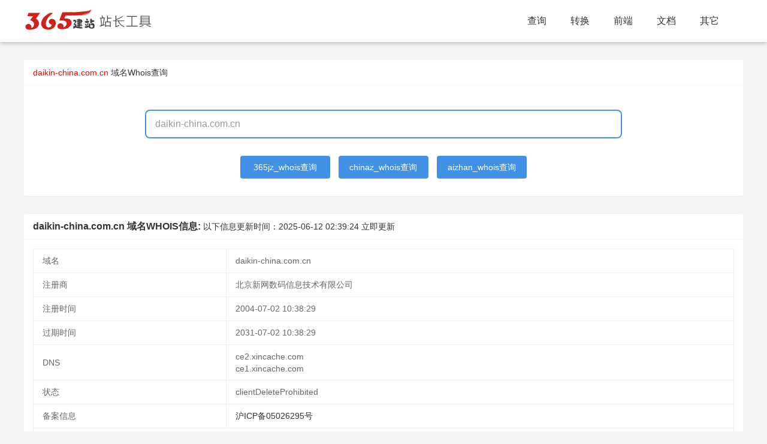

--- FILE ---
content_type: text/css;charset=UTF-8
request_url: https://whois.365jz.com/templates/toolskin/style/365jz.css?zcb2da
body_size: 37069
content:
/*  
365建站器让建站和seo变得简单！
siteurl：http://soft.365jz.com
*/
body { padding:0; margin:0;background-color: #f4f4f4;
    overflow-x: hidden; font-family:"微软雅黑", "宋体", "Trebuchet MS", Tahoma, Arial, sans-serif; color: #222222; font-size: 14px; line-height: 22px;
    font-weight: 300;}
* { padding:0; margin:0;}
div, h1, h2, h3, h4, p, form, ul, label, input, textarea, img, span, dl, dt, dd { margin:0; padding:0;}
table {border-collapse:collapse;}
a { text-decoration: none; color:  #333333;}
a:hover {text-decoration: none;}
ul { padding:0; margin:0;}
li { list-style-type: none;}
img { border: none;}
.clear { clear: both;}
.clear::after {
    content: "";
    display: block;
    clear: both;
}
.font14{font-size:14px;}
.padding-tb30{padding:30px 0;}
.margin_tb20{margin:20px 0;}
.margin_t20{margin:20px 0 0 0;}
.w100{width: 100%;}
/*  
header
*/
.topbg {
    background-color: #f8f8f8;
    height: 70px;
    box-shadow: 0 0 5px #888;
    -moz-box-shadow: 0 0 5px #888;
    -webkit-box-shadow: 0 0 5px #888;
    box-shadow: 0 2px 10px 0 rgb(0 0 0 / 10%);
}
.fixed {
    position: fixed;
    top: 0;
    left: 0;
    z-index: 20000;
    width: 100%;
}
.zcb2daheader{
	height:70px;
    background: #FFF;
    box-shadow: 0 3px 4px rgb(0 0 0 / 10%);
}
.zcb2daheader .logo {position: absolute;left: 0;top: 0;}
.zcb2daheader .logo h1{font-size:24px;line-height: 70px;}
.zcb2daheader .logo img{max-height:70px;padding:0;}
.mr20 {
    margin-right: 20px;
}
#logo {
    display: block;
    margin-left: 0px;
    margin-top: 0px;
    width: 320px;
    height: 70px;
    overflow: hidden;
    background: url(../images/logobg.png) no-repeat 0 center;
}

#logoshop {
    display: block;
    margin-left: 0px;
    margin-top: 0px;
    width: 320px;
    height: 70px;
    overflow: hidden;
    background: url(../images/logoshop.png) no-repeat 0 center;
}

#logotool {
    display: block;
    margin-left: 0px;
    margin-top: 0px;
    width: 320px;
    height: 70px;
    overflow: hidden;
    background: url(../images/logotool.png) no-repeat 0 center;
}
.zcb2danavmenu {position: absolute;right: 0px;top: 0;}.zcb2danavmenu .zcb2danav{background-color: #FFF;}
.zcb2danavmenu ul li:hover {color: #333;}
.zcb2danav-item a,.zcb2danavmenu .zcb2danav-itemed>a{color: #333!important;font-size: 16px;}
.zcb2danav-itemed>.zcb2danav-child {background-color: rgba(0,0,0,.1)!important;}
.zcb2danav .zcb2danav-child a:hover{background: rgba(232,235,239,.8);}
.topPart {
    height: 70px;
}
/*  
banner
*/
    .swiper-container {
      width: 100%;
    }
	.swiper-container img{height:430px}
    .swiper-slide {
      text-align: center;
      font-size: 18px;
      background: #fff;
      display: -webkit-box;
      display: -ms-flexbox;
      display: -webkit-flex;
      display: flex;
      -webkit-box-pack: center;
      -ms-flex-pack: center;
      -webkit-justify-content: center;
      justify-content: center;
      -webkit-box-align: center;
      -ms-flex-align: center;
    }
	.swiper-text{position: absolute;left:0;top:0;z-index:2;text-align:center;color:#FFF;width:100%;HEIGHT: 100%;display: flex;flex-direction: column;justify-content: center;}
	.swiper-text .banner-text-wrap {
         width: 100%;height: 100%;
    }
	.swiper-text .top-banner-text {
    	max-width: 1180px;
    	height: 100%;
    	margin: 0 auto;
    	overflow: hidden;
    	display: flex;
    	flex-direction: column;
    	justify-content: center;
	    padding-left: 20px;
		
	}
	.swiper-text .swiper-panel {
        margin: 0 auto;
        max-width: 960px;
        position: relative;
        padding: 0;
    }
    
    .swiper-text .swiper-panel  .description {
        text-shadow: 0 2px 2px rgb(0 0 0 / 30%);
        color: #fff;
        font-size: 14px;
        padding-top: 10px;
        -webkit-animation-duration: .6s;
        -webkit-animation-delay: .4s;
        -webkit-animation-timing-function: ease;
        -webkit-animation-fill-mode: both;
        -moz-animation-duration: .6s;
        -moz-animation-delay: .4s;
        -moz-animation-timing-function: ease;
        -moz-animation-fill-mode: both;
        -ms-animation-duration: .6s;
        -ms-animation-delay: .4s;
        -ms-animation-timing-function: ease;
        -ms-animation-fill-mode: both;
        animation-duration: .6s;
        animation-delay: .4s;
        animation-timing-function: ease;
        animation-fill-mode: both;
        -webkit-animation-name: fadeInUp;
        -moz-animation-name: fadeInUp;
        -o-animation-name: fadeInUp;
        animation-name: fadeInUp;
    }
    
    .swiper-text .swiper-panel .description h2 {
        font-size: 40px;
        line-height: 40px;
        font-weight: 300;
    }
    .swiper-text .swiper-panel .description p {
        line-height: 26px;
        font-weight: 300;
    }
    .swiper-text .swiper-panel .description h2 a {
        color: #fff;
    }
    
    .swiper-text .swiper-panel .description h2 a:hover {
        text-decoration: none;
        color: rgba(255, 255, 255, 0.95);
    }
    
    .swiper-text .swiper-panel .subtitle {
        font-size: 25px;
        padding: 25px 0 25px 0;
        text-transform: uppercase;
        color: #c3e54b;
    }
    
    .swiper-text .swiper-panel .description .more {
        position: relative;
        display: inline-block;
        padding: 0 25px 0 25px;
        margin:30px 5px 0 5px;
        height: 40px;
        line-height: 40px;
        border: 1px solid #c2c2c2;
        border-color: rgba(255, 255, 255, .2);
        font-size: 20px;
        color: #ccc;
        transition: all .5s;
        -webkit-transition: all .5s;
        font-weight: 300;
    }
    
    .swiper-text .swiper-panel .description .more:hover {
        border-color: rgba(255, 255, 255, .3);
        color: #fff;
        background-color: rgba(255, 255, 255, .05);
        border-radius: 30px;
    }
    
    .swiper-text .swiper-panel .featured-image {
        float: right;
        width: 535px;
        padding-top: 0;
        -webkit-animation-duration: .6s;
        -webkit-animation-delay: .8s;
        -webkit-animation-timing-function: ease;
        -webkit-animation-fill-mode: both;
        -moz-animation-duration: .6s;
        -moz-animation-delay: .8s;
        -moz-animation-timing-function: ease;
        -moz-animation-fill-mode: both;
        -ms-animation-duration: .6s;
        -ms-animation-delay: .8s;
        -ms-animation-timing-function: ease;
        -ms-animation-fill-mode: both;
        animation-duration: .6s;
        animation-delay: .8s;
        animation-timing-function: ease;
        animation-fill-mode: both;
        -webkit-animation-name: bounceIn;
        -moz-animation-name: bounceIn;
        -o-animation-name: bounceIn;
        animation-name: bounceIn;
    }
    .swiper-text .swiper-panel .featured-image img{
        height:auto;
    }
	.swiper-text h3 {
        font-size: 24px;
        text-align: center;
        margin-bottom: 3%;
		color: #FFF;
		line-height: 24px;
    }
	.swiper-text p {
        text-align: center;
		color: #FFF;
		line-height: 26px;
        font-size: 16px;
        font-weight: 300;
    }
	.swiper-text .top-banner-text h2,.swiper-text .top-banner-text p{
		text-align: left;
		margin-bottom: 0;
		line-height: 1.7;
	}
	.swiper-text .swiperbtn {
		display: block;
        background: #0064Cd;
        background-image: -webkit-gradient(linear,right top, left top,color-stop(0, #1dab7d),to(#47de9d));
        background-image: linear-gradient(270deg,#1dab7d 0,#47de9d 100%);
        width: 120px;
        height: 40px;
        line-height: 40px;
        color: #fff;
        text-align: center;
        border-radius: 20px;
		margin:0 auto;
		font-size: 14px;
    }
	.swiper-text .swiperbtn:hover {
        -webkit-box-shadow: 0 1px 5px 0 rgb(34 178 129 / 50%);
        box-shadow: 0 1px 5px 0 rgb(34 178 129 / 50%);
        -webkit-transform: translateY(-5px);
        transform: translateY(-5px);
	}
/* 布局 */
.grid-demo {
    padding: 10px;
    line-height: 50px;
    text-align: center;
    background-color: #79C48C;
    color: #fff;
}
/* container */
.zcb2dasub-menu {
    background: white;
    -webkit-box-shadow: 0px 0px 10px 0px rgb(0 0 0 / 12%);
    box-shadow: 0px 0px 10px 0px rgb(0 0 0 / 12%);
}
.zcb2dasub-menu ul {
    text-align: center;
    font-size: 0;
}
.centerArea {
    max-width: 1200px;
    width: calc(100% - 32px);
    margin: 0 auto;
}
.zcb2dasub-menu ul li {
    float: left;
    position: relative;
}
.zcb2dasub-menu ul li a {
    font-size: 16px;
    font-weight: 400;
    color: #333333;
    line-height: 24px;
    position: relative;
    padding: 18px 0;
    display: inline-block;
    -webkit-transition: all 0.5s;
    transition: all 0.5s;
}
.zcb2dasub-menu ul li.selected a {
    color: #ff5e19;
}
.zcb2dasub-menu ul li:hover a {
    color: #ff5e19;
}
.zcb2dasub-menu ul li.selected a::after {
    width: 100%;
}
.zcb2dasub-menu ul li:hover a::after {
    width: 100%;
}
.zcb2dasub-menu ul li a::after {
    content: "";
    width: 0;
    height: 4px;
    background: #ff5e19;
    position: absolute;
    bottom: 0;
    left: 0;
    -webkit-transition: all 0.5s;
    transition: all 0.5s;
}

@font-face{font-family:'HelveticaNeueLTPro';src:url('../images/HelveticaNeueLTPro-ThEx.ttf?v=20208131600'),url('HelveticaNeueLTPro-ThEx.ttf?v=201808131600') format('embedded-opentype')}
.zcb2darow .zcb2darowtitle{
    text-align: center;padding: 30px 0 20px 0;
}
.zcb2darow .zcb2darowtitle h1{
    font-size: 28px;
    line-height: 30px;
    text-align: center;
    font-weight: 300;
}
.zcb2darow .zcb2darowtitle p{
	font-size: 16px;line-height: 30px;
    color: rgba(119,119,119,1);
    font-family: Arial;
}
.zcb2darow .lead {
    font-size: 16px;
    line-height: 30px;
    text-align: center;  
    font-weight: 300;
}
.zcb2darow .wow {
    background: #EFEFEF;
    -webkit-transition: .7s;
    -moz-transition: .7s;
    -o-transition: .7s;
    transition: .7s;
    padding: 4px;
}
.zcb2darow .wow:hover {
    background: #75B439;
}
.zcb2darow .wow dt img {
    width: 100%;
}
.zcb2darow .wow dd {
    padding: 15px;
}
.zcb2darow .wow dd h1 {
    font-size: 24px;
    text-align: center;
    color: #333;
    font-weight: 300;
}
.zcb2darow .wow dd p {
    color: #646464;
    font-size: 14px;
    text-align: left;
    line-height: 24px;
    margin-top: 10px;
}
.zcb2darow .wow:hover dd h1, .zcb2darow .wow:hover dd p {
    color: #fff;
}
.zcb2darow .perProduct {
    position: relative;
    background: #ffffff;
    border: 1px solid #e1e1e1;
    height: 200px;
	box-shadow: 0 0 15px 0 rgb(0 0 0 / 10%);
    border-radius: 6px;
}
.zcb2darow .perProduct .left {
    float: left;
    width: 40%;
    height: 100%;
    box-sizing: border-box;
}
.zcb2darow .perProduct .left img{
    top: 50%;
    -webkit-transform: translate(0px, 50%);
    transform: translate(0px, 50%);
    position: relative;
    max-width: 90%;
	margin: 0 auto;
    display: block;
}
.zcb2darow .perProduct .right {
    float: left;
    width: 60%;
    font-family: MicrosoftYaHei;
}
.zcb2darow .perProduct .right p {
    padding: 24px 0 16px;
    font-family: MicrosoftYaHei-Bold;
    font-size: 16px;
    color: #333333;
    letter-spacing: 1px;
    line-height: 28px;
}
.zcb2darow .perProduct .right .p {
    font-size: 14px;
    line-height: 28px;
	padding-right:5px;
}
.zcb2darow .perProduct .right .look {
    position: absolute;
    bottom: 16px;
    right: 15px;
    background: #2352be;
    min-width: 80px;
	padding:0 10px;
    height: 40px;
    font-size: 14px;
    color: #ffffff;
    letter-spacing: 0.88px;
    text-align: center;
    line-height: 40px;
    cursor: pointer;
    transition: all .4s;
    text-decoration: none;
	box-shadow: 0 0 15px 0 rgb(0 0 0 / 10%);
    border-radius: 6px;
}
.zcb2darow .perProduct .right .look:hover {
    background-color: #1d3a7d;
}

.zcb2darow .featured-image{text-align: center;}
.zcb2darow .featured-image img{width:70%;}
.zcb2darow .description {
	padding-top:20px;
}
.zcb2darow .description h2 {
    font-size: 24px;
    line-height: 30px;
	padding: 10px;
}
.zcb2darow .description p {
    font-size: 16px;
    line-height: 30px;
	padding: 4px;
}
 a.site-down {
    position: relative;
    padding: 0 30px 0 30px;
	margin:15px 0 0 6px;
    height: 36px;
    line-height: 36px;
	background-color: #0a6dee;
    font-size: 24px;
    color: #ccc;
    transition: all .5s;
    -webkit-transition: all .5s;
}
 a.site-down:hover {
    color: #fff;
    border-radius: 30px;
}
.img4 {
    transition: All 0.4s ease-in-out;
    -webkit-transition: All 0.4s ease-in-out;
    -moz-transition: All 0.4s ease-in-out;
    -o-transition: All 0.4s ease-in-out;
}
.img4:hover {
    transform: translate(0, -10px);
    -webkit-transform: translate(0, -10px);
    -moz-transform: translate(0, -10px);
    -o-transform: translate(0, -10px);
    -ms-transform: translate(0, -10px);
}
.news_content {
    box-shadow: 0 0 15px 0 rgb(0 0 0 / 10%);
    border-radius: 6px;
    overflow: hidden;
    background: #fff;
	transition: All 0.4s ease-in-out;
}
.news_content:hover{
    -webkit-box-shadow: 0 0 10px rgb(0 0 0 / 30%);
    -moz-box-shadow: 0 0 10px rgba(0, 0, 0, .3);
    box-shadow: 0 0 10px rgb(0 0 0 / 30%);
}
.news_img {
    width: 100%;
    height: 180px;
	display: inline-block;
    background-repeat: no-repeat;
    background-size: cover;
    background-position: 50%;
}
.news_info {
    padding: 15px;
    width: 100%;
    box-sizing: border-box;
    overflow: hidden;
	min-height: 165px;
}
.article_title {
    font-size: 16px;
    color: #333;
    text-decoration: none;
    overflow: hidden;
}
.news_summary {
    line-height: 26px;
    color: #878787;
    margin-top: 14px;
    font-size: 14px;
    overflow: hidden;
}
/* 列表 */
.zcb2danews_list_wrap{max-width:1140px;margin:0 auto;}
.news_list_item_line {
    padding: 30px;
	position: relative;
	-webkit-transition: all 0.5s;
    transition: all 0.5s;
	opacity: 1;
    filter: alpha(opacity=100);
    -webkit-transform: translate(0, 0);
    transform: translate(0, 0);
}
.news_list_item_line:hover {
	-webkit-box-shadow: rgba(0,0,0,.12) 0 0 22px;
    -moz-box-shadow: rgba(0,0,0,.12) 0 0 22px;
    box-shadow: rgba(0,0,0,.12) 0 0 22px;
    -webkit-border-radius: 4px;
    -moz-border-radius: 4px;
    border-radius: 4px;
    background: #fff;
    color: #2ba0e8;
	
}
.news_list_item_line:hover a{
	color: #2ba0e8;
}
.news_list_item_header{display:-webkit-box;display:-webkit-flex;display:-moz-box;display:-ms-flexbox;display:flex;-webkit-box-pack:justify;-webkit-justify-content:space-between;-moz-box-pack:justify;-ms-flex-pack:justify;justify-content:space-between;-webkit-box-align:start;-webkit-align-items:flex-start;-moz-box-align:start;-ms-flex-align:start;align-items:flex-start;-webkit-flex-wrap:wrap;-ms-flex-wrap:wrap;flex-wrap:wrap;margin-top:0}
.news_list_item_date {
    font-size: 14px;
    color: #999;
    line-height: 24px;
}
.news_list_item_title {
    font-size: 16px;
    font-weight: 400;
    color: #333;
    line-height: 24px;
}
.news_list_item_link {
    position: absolute;
    top: 0;
    left: 0;
    width: 100%;
    height: 100%;
    z-index: 1;
}
.news_list_item_summery {
    margin-top: 18px;
    font-size: 14px;
    color: #666;
    line-height: 1.7;
}
.news_list_item_group a{
    display: inline-block;
    position: relative;
    height: 26px;
    line-height: 26px;
    max-width: 100%;
    padding: 0 8px;
    border: 1px solid #e5e5e5;
    margin-top: 12px;
    margin-right: 15px;
    -webkit-border-radius: 5px;
    -moz-border-radius: 5px;
    border-radius: 5px;
    color: #999;
    font-size: 12px;
    word-break: keep-all;
    overflow: hidden;
    z-index: 2;
}
.news_list_parting_line {
    height: 0;
    border-bottom: 1px solid #ececec;
    margin: 0 1.6666%;
    -webkit-box-sizing: border-box;
    -moz-box-sizing: border-box;
    box-sizing: border-box;
}
/* 分页 */
.zzpages ul{
	float:left;
	padding:12px 0px 12px 16px;
}
.zzpages ul li{
	display: inline-block;
    height: 35px;
    line-height: 35px;
    background: #fff;
    border: 1px solid #e5e5e5;
    overflow: hidden;
    vertical-align: top;
}
.zzpages li.thisclass {
    background: #292a32;
    border: 1px solid #292a32;
    color: #fff;
}
.zzpages ul li:hover{
    border: 1px solid #292a32;
}
.zzpages ul li a,.zzpages ul li .pageinfo{
	color: #292a32;
    padding: 8px 12px;
}
.zzpages li.thisclass a{
    color: #fff;
}
.zzpages .pageinfo strong{
	color:#555;
	font-weight:normal;
	margin:0px 2px;
}
/* 内容 */
.zcb2daplace{min-height: 56px;background-color: #f2f3f5;line-height: 56px;font-size: 16px;padding:0 20px;margin:20px 0;}
.zcb2dabody{width:100%;overflow-x: hidden;font-size:16px;line-height:28px;padding-bottom:30px;}
.zcb2dabody h2{font-size:20px;line-height:50px;text-align:left;color: #2a2e2e;}
.zcb2dabody .info{padding-bottom:15px;font-family: HelveticaNeueLTPro, 微软雅黑;}
.zcb2dabody .info small{padding:0 1px;}
.zcb2dabody p{padding-bottom: 20px;}
.zcb2dabody img{max-width:98%;height:auto;}
.zcb2dameta-tags{padding: 20px 0;}
.zcb2dameta-tags .zcb2datagitem {
    position: relative;
    display: inline-block;
    height: 30px;
    padding: 0 12px;
    font-size: 14px;
    line-height: 30px;
    vertical-align: top;
    border-radius: 100px;
    background: #f2f3f5;
    margin-bottom: 20px;
}
.zcb2dameta-tags .zcb2datagitem:hover {
    background-color: rgba(0,102,255,.15);
}
.zcb2dameta-tags .zcb2datagitem:not(:last-child) {
    margin-right: 10px;
}
.zcb2dacontext{line-height: 30px;}
/* 自定义内容 */
.zcb2dacontent{width:100%;font-size:16px;line-height:28px;padding-bottom:30px;}
.zcb2dacontent p{padding-bottom: 20px;}

.zcb2dacontent .contain {
    -webkit-box-sizing: content-box;
    box-sizing: content-box;
    padding: 36px 40px;
    background: #FAF7F2;
	box-shadow: 0 0 15px 0 rgb(0 0 0 / 10%);
    border-radius: 6px;
	-webkit-transition: .7s;
    -moz-transition: .7s;
    -o-transition: .7s;
    transition: .7s;
}
.zcb2dacontent .contain:hover {
    background: #EFEFEF;
}
.zcb2dacontent .contain .ch-title {
    font-size: 24px;
    font-weight: 600;
    color: #5d5044;
    line-height: 32px;
    margin-bottom: 6px;
}
.zcb2dacontent .contain .en-title {
    font-size: 16px;
    font-family: HelveticaNeueLTPro;
    color: rgba(133, 114, 90, 0.6);
    line-height: 32px;
    padding-bottom: 8px;
}
.zcb2dacontent .contain .line {
    width: 48px;
    height: 4px;
    background: #ff9f38;
    display: inline-block;
    margin-bottom: 24px;
}
.zcb2dacontent .contain p {
    font-size: 16px;
    font-weight: 400;
    color: #333333;
    line-height: 24px;
    text-align: justify;
}
/* 时间线 */
.twtimeline{
    position: relative;
    min-height: 454px;
}
.twtimeline::before {
    content: "";
    position: absolute;
    height: 100%;
    width: 2px;
    left: 50%;
    top: 0;
    border-left: 2px dashed #ccc7c0;
}
.twtimeline .image{position: relative;}
.twtimeline .img-contain {
    overflow: hidden;
    max-width: 384px;
    display: inline-block;
}
.twtimeline .img-contain img {
    max-width: 384px;
    -webkit-transition: ease-in-out 0.5s;
    transition: ease-in-out 0.5s;
}
.twtimeline .img-contain img:hover {
    -webkit-transform: scale(1.1);
    transform: scale(1.1);
}
.twtimeline .image img {
    max-width: 100%;
}
.twtimeline .image .img-bg {
    background: #eeeeee;
    position: absolute;
    z-index: -1;
    left: 34px;
    top: 34px;
	height: 216px;
    width: 384px;
}
.twtimeline .text .date {
    display: block;
    text-align: left;
    padding-left: 45px;
    background: url(/images/time_icon.png) no-repeat left;
    -webkit-transform: translate(-11px, -11px);
    transform: translate(-11px, -11px);
	font-family: HelveticaNeueLTPro, 微软雅黑;
	font-size: 32px;
	font-weight: bold;
	margin-bottom: 28px;
}
.twtimeline .desc {
    font-size: 16px;
    font-weight: 400;
    color: #333333;
    line-height: 24px;
    position: relative;
	padding-bottom: 28px;
}
.twtimeline .desc ul {
    padding-left: 54px;
}
.twtimeline .desc ul li{
    position: relative;
    margin-bottom: 10px;
}
.twtimeline .desc ul li::before {
    content: "";
    position: absolute;
    height: 5px;
    width: 5px;
    border-radius: 50%;
    left: -16px;
    top: 8px;
    background: #85725a;
}
.twtimeline .text:nth-child(odd){
	padding:0 40px 0 48px;
}
.twtimeline .zda315col-md6:nth-child(odd) .date{
    text-align: right;
	background-position-x: right;
	padding-left: 0;
	padding-right: 45px;
	-webkit-transform: translate(54px, 0px);
    transform: translate(54px, 0px);
}
.twtimeline .image:nth-child(odd){
    top: 50%;
    -webkit-transform: translate(0px, 50%);
    transform: translate(0px, 50%);
    position: relative;
}
.twtimeline .image:nth-child(even){
    text-align: right;
    padding-right: 32px;
    position: relative;
    top: 50%;
    -webkit-transform: translate(0px, 50%);
    transform: translate(0px, 50%);
}
.twtimeline .image:nth-child(even) .img-bg{
    background: #eeeeee;
    position: absolute;
    z-index: -1;
	left: auto;
    right: 70px;
    top: 34px;
}
.jzyoushi .zcb2dacol-md4 {
    text-align: center;
}

.jzyoushi .liImg {
    height: 60px;
    padding-bottom: 10px;
}

.jzyoushi dl {
    margin-top: 15px;
}

.jzyoushi dt {
    font-size: 22px;
    color: #333;
    line-height: 1;
    padding: 10px 0;
}

.jzyoushi .ysli {
    -moz-box-shadow: 0 18px 30px rgba(0, 0, 89, .1);
    -webkit-box-shadow: 0 18px 30px rgba(0, 0, 89, .1);
    box-shadow: 0 18px 30px rgba(0, 0, 89, .1);
    padding: 40px 0;
    margin-top: 30px;
    text-align: center;
    background-color: #fff;
    transition-delay: .2s;
    -moz-transition-delay: .2s;
    -webkit-transition-delay: .2s;
    -o-transition-delay: .2s;
    -ms-transition-delay: .2s;
    transition: all .5s;
    -moz-transition: all .5s;
    -o-transition: all .5s;
    -ms-transition: all .5s;
    -webkit-transition: all .5s;
}

.jzyoushi .ysli:hover {
    transform: translate3d(0, -10px, 0);
    -moz-transform: translate3d(0, -10px, 0);
    -o-transform: translate3d(0, -10px, 0);
    -ms-transform: translate3d(0, -10px, 0);
    -webkit-transform: translate3d(0, -10px, 0);
    box-shadow: 0 3px 20px 0 rgba(0, 0, 0, 0.1);
}

.jzyoushi dd {
    font-size: 14px;
    color: #666;
    line-height: 24px;
    margin-top: 10px;
}

.jz-modelContainer {
    width: 1200px;
    height: auto;
    margin: 0 auto;
}

.jz-modelPreForm-wrap {
    padding-top: 22px;
    padding-bottom: 10px;
    margin: -10px;
    overflow: hidden;
}
.jz-modelPreForm-wrap>*{
    padding: 10px;
}
.jz-modelPreForm {
    float: left;
    transition: transform .3s ease, box-shadow .3s ease;
}

.jz-modelPreForm .fk_pcModel_wrap {
    overflow: hidden;
    width: 100%;
    height: 100%;
}

.rollImg {
    width: 33.33333333%;
    height: 250px;
    margin-bottom: 68px;
    position: relative;
    display: block;
    box-sizing: border-box;
}

.img_preview .rollImg {
    width: 500px;
}

.jz-modelPreForm .f-modelPreInnerForm {
    width: 100%;
    height: 236px;
    position: relative;
    -webkit-transition: -webkit-transform .2s ease-out;
    -moz-transition: -moz-transform .2s ease-out;
    -o-transition: -o-transform .2s ease-out;
    -ms-transition: -ms-transform .2s ease-out;
    transition: transform .2s ease-out;
}

.img_preview .jz-modelPreForm .f-modelPreInnerForm {
    width: 100%;
}

.jz-modelPreForm .f-pcModelImg {
    width: 100%;
}

.jz-websiteWin {
    width: 100%;
    height: 230px;
    padding: 6px;
    position: absolute;
    left: -6px;
    top: -6px;
}

.jz-modelPreForm .f-pcModel {
    width: auto;
    height: 236px;
    left: 0;
    top: 0;
    border: 0;
    overflow: auto;
    position: relative;
}

.img_preview .jz-modelPreForm .f-pcModel {
    box-shadow: 0 0 15px 0 rgb(0 0 0 / 10%);
    border-radius: 6px;
    height: 280px;
}

.jz-modelPreForm.rollImg .f-pcModulePic {
    display: none;
    position: absolute;
    width: 100%;
    height: 100%;
    background-color: #000;
    opacity: 0;
    top: 0;
    border-top-left-radius: 6px;
    border-top-right-radius: 6px;
}

.jz-modelPreForm.rollImg .f-modelBtn .f-pcModelUrl {
    top: 12px;
}

.jz-modelPreForm .f-pcModelUrl {
    position: absolute;
    display: block;
    line-height: 34px;
    text-align: center;
    height: 34px;
    color: #fff;
    font-size: 14px;
    border-radius: 20px;
    top: 91px;
    z-index: 2;
}

.modelLeftContainer a {
    text-decoration: none;
}

.jz-modelPreForm.rollImg .f-show {
    display: none;
    width: 96px;
    background-color: #2f82ff;
    float: right;
    right: 60px;
}

.jz-modelPreForm.rollImg .f-reg {
    display: none;
    width: 116px;
    background-color: #fd6040;
    left: 60px;
}

.jz-modelPreForm.rollImg .f-pcModelName {
    width: 100%;
    height: 60px;
    line-height: 60px;
    font-size: 15px;
    text-align: center;
}

.ellipsis {
    text-overflow: ellipsis;
    -o-text-overflow: ellipsis;
    -moz-text-overflow: ellipsis;
    white-space: nowrap;
    overflow: hidden;
}

.jz-modelPreForm .f-modelPreInnerForm:hover .f-pcModulePic {
    display: block;
}

.jz-modelPreForm.rollImg .f-modelPreInnerForm:hover .f-modelBtn {
    width: 100%;
    height: 58px;
    margin-top: 0;
    position: relative;
    background: #fff;
    box-shadow: 0 0 7px 0 rgba(0, 0, 0, 0.11);
}

.jz-modelPreForm .f-modelPreInnerForm:hover .f-reg {
    display: block;
}

.jz-modelPreForm .f-reg:hover {
    background-color: #fd705b;
}

.jz-modelPreForm .f-modelPreInnerForm:hover .f-show {
    display: block;
}


.jz-more {
    width: 184px;
    height: 54px;
    border: 1px solid #2f82ff;
    color: #2f82ff;
    border-radius: 40px;
    text-align: center;
    line-height: 54px;
    font-size: 16px;
    -webkit-transition: background-color .3s;
    transition: background-color .3s;
    display: block;
    margin: 0 auto;
    text-decoration: none;
    margin-bottom: 30px;
}

.jz-more:hover {
    color: #fff;
    background: #2f82ff;
    text-decoration: none;
}

.jz-more:hover span {
    opacity: 0;
    display: inline-block;
    transform: translate(-150px, -50px) rotate(-180deg) scale(3);
    animation: revolveScale .4s forwards;
}

.jz-more:hover span:nth-of-type(2) {
    animation-delay: .05s;
}

.jz-more:hover span:nth-of-type(3) {
    animation-delay: .1s;
}

.jz-more:hover span:nth-of-type(4) {
    animation-delay: .15s;
}
@keyframes revolveScale {
    60% {
        transform: translate(20px, 20px) rotate(30deg) scale(.3);
    }
    100% {
        transform: translate(0) rotate(0) scale(1);
        opacity: 1;
    }
}
.bbs_main {
    background: #fff;
    width: 100%;
    overflow: hidden;
    padding: 20px 0;
    margin-bottom: 20px;
}

.bbs_main .classify h2 {
    font-size: 16px;
    color: #333;
    font-weight: 400;
    padding-left: 5px;
    margin: 15px 0;
    border-left: 2px solid #ee4325;
    border-bottom: 1px dotted #CCC;
    height: 30px;
}

.bbs_main .classify h2 a.title {
    float: left;
}

.bbs_main .classify h2 a.more {
    font-size: 12px;
    line-height: 22px;
    color: #0064Cd;
    float: right;
}

.bbs_main .classify h2:after {
    content: '';
    display: block;
    visibility: hidden;
    clear: both;
    height: 0;
}

.bbs_main .classify>div {
    display: -webkit-box;
    display: -ms-flexbox;
    display: flex;
    -webkit-box-pack: justify;
    -ms-flex-pack: justify;
    justify-content: space-between;
    -ms-flex-wrap: wrap;
    flex-wrap: wrap;
}

.bbs_main .classify>div .classify-item {
    background: #fff;
    width: 280px;
    height: 120px;
    display: -webkit-box;
    display: -ms-flexbox;
    display: flex;
    -ms-flex-pack: distribute;
    justify-content: space-around;
    -webkit-box-align: center;
    -ms-flex-align: center;
    align-items: center;
    margin: 0 20px 20px 20px;
}

.bbs_main .classify>div .classify-item:hover {
    -webkit-box-shadow: 0 10px 20px rgba(0, 0, 0, .1);
    box-shadow: 0 10px 20px rgba(0, 0, 0, .1);
    -webkit-transform: translate3d(0, -2px, 0);
    transform: translate3d(0, -2px, 0);
}

.bbs_main .classify>div .classify-item>div {
    width: 170px;
    height: 90px;
    display: -webkit-box;
    display: -ms-flexbox;
    display: flex;
    -webkit-box-orient: vertical;
    -webkit-box-direction: normal;
    -ms-flex-direction: column;
    flex-direction: column;
    -webkit-box-pack: start;
    -ms-flex-pack: start;
    justify-content: flex-start;
}

.bbs_main .classify>div .classify-item>div>h3 {
    font-size: 14px;
    font-weight: 600;
    line-height: 40px;
    margin: 0;
}

.bbs_main .classify>div .classify-item>div>p {
    margin: 0;
}

.bbs_main .classify>div .classify-item img {
    width: 56px;
    height: 56px;
}

.bbs_main .zcb2datab {
    width: 1200px;
    margin: 0 auto;
}

.bbs_main .zcb2datab-title {
    border: none;
    width: 320px;
    height: 60px;
    margin: 0 auto;
}

.bbs_main .zcb2datab-title li {
    font-size: 26px;
    padding: 0;
}

.bbs_main .zcb2datab-title li+li {
    margin-left: 50px;
}

.bbs_main .zcb2datab-brief>.zcb2datab-title .zcb2dathis {
    color: #56BF5C;
}

.zcb2datab-brief>.zcb2datab-more li.zcb2dathis:after,
.zcb2datab-brief>.zcb2datab-title .zcb2dathis:after {
    border: none;
    border-radius: 0;
    border-bottom: 2px solid #56BF5C;
}

.bbs_main h3 {
    font-size: 26px;
    display: block;
    font-weight: normal;
    margin: 10px 0 10px 0;
}

.bbs_main .lead {
    font-size: 16px;
    line-height: 30px;
    height: 66px;
    text-align: center;
}

.case {
    width: 1200px;
    margin: 0px auto;
    overflow: hidden;
}

.bbs_main .case {
    margin-top: 10px;
}

.news_con {
    width: 580px;
    clear: both;
    overflow: hidden;
    text-align: left;
    margin: 10px auto;
}

.bbsnews .news_con {
    width: 100%;
}

.bbsnews .new_list {
    width: 49%;
    float: left;
    overflow: hidden;
}

.bbsnews .new_list h2 {
    width: 550px;
    overflow: hidden;
}

.bbsnews .title a {
    float: left;
    display: block;
    font-size: 14px;
    margin: 5px 0 0 15px;
    color: #262626;
}

.bbsnews_con {
    width: 495px;
    clear: both;
    overflow: hidden;
    text-align: left;
    margin: 10px auto;
}
.new_list {
    padding-left: 5px;
    overflow: hidden;
    width: 610px;
    height: 30px;
    line-height: 26px;
}

.new_list dd h2 a {
    color: #343434;
    font-family: "Microsoft YaHei";
    font-weight: 300;
    font-size: 16px;
}

.new_list dt {
    float: left;
    margin-right: 11px;
}

.new_list dt img {
    width: 87px;
    height: 54px;
    border: #ccc 1px solid;
}

.new_list .data {
    background: #8AD698;
    width: 56px;
    color: #fff;
    margin: 0 10px;
    display: inline-block;
    text-align: center;
    line-height: 14px;
    font-size: 14px;
    padding: 2px 0;
    border-radius: 8px;
}
/*列表页*/
    
#post_list {
    margin-top: 0px;
    padding-left: 0px;
    padding-right: 0px;
    padding-top: 10px;
    text-align: left;
}
@font-face {font-family: "iconfont";
    src: url('../images/iconfont.eot'); /* IE9*/
    src: url('../images/iconfont.eot?#iefix') format('embedded-opentype'), /* IE6-IE8 */
    url('../images/iconfont.woff') format('woff'), /* chrome茫鈧乫irefox */
    url('../images/iconfont.ttf') format('truetype');
  }
  .iconfont {
      font-family: "iconfont" !important;
      font-size: 16px;
      font-style: normal;
      -webkit-font-smoothing: antialiased;
      -webkit-text-stroke-width: 0.2px;
      -moz-osx-font-smoothing: grayscale;
  }
.menuTitle {
    background: #75B439;
    font-size: 12px;
    font-weight: normal;
    color: white;
    height: 26px;
    line-height: 26px;
    margin-bottom: 8px;
    display: block;
    cursor: pointer;
}

#post_list dt {
    height: 30px;
    line-height: 30px;
    overflow: hidden;
    clear: both;
}

#post_list dt strong {
    height: 30px;
    line-height: 30px;
    padding-left: 8px;
    padding-right: 4px;
    display: block;
    float: left;
    color: #fff;
    letter-spacing: 1px;
}

#post_list dt strong a {
    color: #fff;
}

#post_list dt strong a:hover {
    color: #fff;
    text-decoration: underline;
}

#post_list dt span.more {
    float: right;
    position: relative;
    line-height: 25px;
    padding-right: 8px;
    color: #fff;
}

#post_list dt span.more a {
    color: #fff;
    text-decoration: none;
}

#post_list dt span.more a:hover {
    color: #fff;
    text-decoration: underline;
}

.post_item {
    border-bottom: dotted #CCC;
    border-width: 1px;
    margin-bottom: 15px;
    padding-bottom: 5px;
}

.digg-badge {
    float: left;
    text-align: center;
    font-size: 85%;
    margin: 0 15px 0 0;
    padding: 0;
    list-style: none;
    background: #fff9d7;
    border-radius: 5px;
    width: 60px;
    height: 70px;
    display: inline-block;
}

.digg-badge .counter a {
    display: block;
    padding: 10px 0 4px 0;
    text-decoration: none;
    width: 60px;
    min-height: 35px;
    color: #ef9445;
    text-align: center;
}

.digg-badge .counter a strong {
    font-size: 1.5em;
    font-weight: normal;
    letter-spacing: -1px;
    line-height: 1;
    display: block;
    color: #ef9445;
}

.digg-badge .counter i {
    display: inline-block;
    font-size: 18px;
    margin-top: 7px;
}

.digg {
    float: left;
    width: 80px;
}

.diggit {
    background: url(../images/upupbig.gif) no-repeat;
    cursor: pointer;
    float: left;
    height: 52px;
    margin-top: 2px;
    text-align: center;
    text-indent: 0px;
    width: 66px;
}

.diggitbig {
    background: url(../images/upupbig.gif) no-repeat;
    cursor: pointer;
    float: left;
    height: 52px;
    margin-top: 2px;
    text-align: center;
    text-indent: 0px;
    width: 66px;
}

#post_list h3 {
    font-size: 14px;
    margin: 0px 0px 5px;
}

.diggnum {
    color: #075DB3;
    font-family: Verdana;
    font-size: 14px;
    line-height: 2.2em;
}

.digg_tip {
    font-size: 12px;
    margin-top: 5px;
}

.post_item_body {
    line-height: 150%;
    margin-left: 50px;
    padding-top: 1px;
}

.post_item_list {
    margin-left: 15px;
    height: 22px;
}

.post_item_bodybig {
    line-height: 150%;
    margin-left: 80px;
    padding-top: 1px;
}

a.titlelnk:link,
a.titlelnk:active,
a.titlelnk:visited {
    color: #105CB6;
    font-size: 14px;
    font-weight: bold;
    text-decoration: underline;
}

#post_list .post_item_summary {
    color: #333;
    font-size: 12px;
    line-height: 1.8em;
    margin-bottom: 5px;
    overflow: hidden;
    padding-right: 5px;
    padding-top: 5px;
}

.post_item_foot {
    color: #555;
    margin-left: 30px;
    padding-top: 5px;
}

#post_list .article_comment {
    background: transparent url(../images/icon_comment.gif) no-repeat scroll 0px 0px;
    margin-left: 1px;
    padding-left: 18px;
    padding-right: 5px;
}

#post_list .article_view {
    background: transparent url(../images/icon_arrow.gif) no-repeat scroll 0px 0px;
    margin-left: 1px;
    padding-left: 18px;
    padding-right: 5px;
}
.margintb16 {
    margin: 16px auto;
}
.content-txt {
    text-align: left;
    font-size: 16px;
    line-height: 1.8;
    margin: 0px 10px 0px 10px;
    color: #393939;
    overflow: hidden;
}
.content-txt p {
    margin-bottom: 20px;
}
.boxoff {
    height: 10px;
    overflow: hidden;
    clear: both;
    background: url(../images/boxoff.gif) left 15px repeat-x;
    margin: 0px 4px;
    padding-top: 10px;
}
.boxoff strong {
    display: block;
    width: 8px;
    height: 10px;
    overflow: hidden;
    font-size: 0px;
    line-height: 50px;
    background: url(../images/boxoff.gif) right -10px no-repeat;
    float: left;
}
.handle {
    height: 62px;
    padding-top: 15px;
    overflow: hidden;
    clear: both;
}
.list_pages ul {
    padding: 12px 0px 12px 16px;
    list-style: none;
    text-align: center;
    }
    .list_pages ul li {
    display: inline-block;
        height: 35px;
        line-height: 35px;
        background: #fff;
        border: 1px solid #e5e5e5;
        overflow: hidden;
        vertical-align: top;
    }
    .list_pages ul li:hover {
        background: #fff;
        border: 1px solid #292a32;
        text-decoration: none;
    }
    .list_pages .thisclass {
        background: #292a32;
        border: 1px solid #292a32;
        color: #fff;
    }
    .list_pages .thisclass a{
        color: #fff;

    }
    .list_pages .thisclass a:hover{
        color: #555;

    }
    .list_pages ul li a {
    padding: 0 12px;
    color: #555;
    display: block;
    }
    .list_pages ul li .pageinfo {
    padding: 0 12px;	
    }
.contentleft {
    padding: 20px 20px;
    background: #FFF;
    box-shadow: 0 0 10px #ccc;
}

.contentright {
    margin: 0px;
    padding: 0 0 10px 0;
    background: #FFF;
    box-shadow: 0 0 10px #ccc;
}
.contentright-title {
    font-weight: normal;
    color: white;
    height: 36px;
    line-height: 36px;
    display: block;
    font-size: 14px;
    font-family: "Microsoft YaHei", sans-serif, 宋体;
    text-align: left;
    padding-left: 10px;
    background: rgb(117, 180, 57);
}
.place {
    padding: 0px 9px;
    background: #f8f8f8;
    text-align: left;
    overflow: hidden;
    height: 36px;
    line-height: 36px;
}
.contentleft h1 {
    color: #c30;
    font-size: 18px;
    line-height: 36px;
    text-align: center;
}
.mb-banner {
    height: 140px;
    background: #0075cf url(../images/banner-search.jpg) center center no-repeat;
}

.mb-banner-contentWrap {
    min-width: 400px;
    width: 68%;
    margin: 0 auto;
    padding: 30px 0 20px 0;
}
.mb-searchtj{
    min-width: 400px;
    width: 77%;
    margin: 0 auto;
    position: relative;
}
.mb-searchtj table{
    margin-left: 5px;
}
.mb-searchtj table td{
    padding: 9px 5px;
    min-height: 20px;
    line-height: 20px;
}
.mb-searchtj table a {
    display: inline-block;
    width: 100px;
    height: 38px;
    line-height: 38px;
    margin-right: 10px;
    margin-bottom: 10px;
    text-align: center;
    font-size: 14px;
    color: #fff;
    border-radius: 4px;
    text-decoration: none;
    background: #4192E7;
}
.mb-searchtj table a:hover {
    opacity: .8;
}
.mb-searchFrame {
    width: 100%;
    padding: 0;
    position: relative;
}

.mb-searchFrame .f-searchAreaWrap,
.mb-searchFrame .f-searchIconWrap {
    height: 100%;
    float: left;
}


.mb-searchFrame .f-searchInput {
    width: 100%;
    box-sizing: border-box;
    height: 48px;
    padding: 0 15px;
    line-height: 48px;
    font-size: 16px;
    color: #999999;
    border-radius: 8px;
    border: solid 2px #4192E7;
    overflow: hidden;
}

.mb-searchFrame .f-searchIconWrap {
    min-width: 26px;
    width: 10%;
    float: right;
    cursor: pointer;
    position: relative;
    right: -10px;
}

.mb-icon-search {
    height: 46px;
    width: 100%;
    background: url(../images/search2.png) no-repeat center right;
    display: inline-block;
}
.mb-searchFrame #ToolBox {
    box-shadow: 0px 2px 5px 0px #eee;
    left: 0;
    top: 50px;
    width: 100%;
    background-color: #FFF;
    position: absolute;
    z-index: 999;
}

.mb-searchFrame #ToolBox ul {
    margin: 0;
    padding: 10px 0;
}

.mb-searchFrame #ToolBox li {
    padding: 0 18px;
    height: 30px;
    line-height: 30px;
    color: #666666;
    background: transparent;
}

.mb-searchFrame #ToolBox li a {
    width: 85%;
    font-size: 14px;
    color: #666666;
    overflow: hidden;
    white-space: nowrap;
    text-overflow: ellipsis;
}

.mb-searchFrame #ToolBox li:hover {
    background: #f0f7ff;

}

.mb-searchFrame #ToolBox li:hover a {
    color: #4192E7;
    background: transparent;
}

.mb-searchFrame #ToolBox .zcb2daicon {
    float: right;
    line-height: 30px;
    font-size: 20px;
    padding-left: 10px;
    color: #ccc;
    cursor: pointer;
}
.mb-searchFrame #ToolBox .zcb2daicon{
    color:#4192E7;
}
.mb-searchFrame .mb-searchtj #ToolBox{
    left: 10px;
    top: 58px;
    width: 69%;
}

.jz-sonnav {
    height: 66px;
    background: #f6f8fb;
}

.jz-sonnav .f-wrap {
    width: 1200px;
    margin: 0 auto;
    height: 66px;
    font-size: 16px;
    position: relative;
    color: #333;
    text-decoration: none;
}

.jz-sonnav .f-wrap .zcb2danav a {
    TEXT-ALIGN: center;
    TEXT-DECORATION: none;
    padding: 0 20px;
}
.shopdata-intro {
    margin: 30px 0;
    background-color: #fff;
}

.store-detail-info {
    position: absolute;
    right: 15px;
    top: 0;
    font-size: 0;
}

.store-detail-info .item {
    display: inline-block;
    vertical-align: middle;
    font-size: 14px;
}

.store-self-product {
    position: relative;
    display: inline-block;
    vertical-align: middle;
    font-size: 0;
}

.store-self-product span {
    font-size: 14px;
    height: 26px;
    line-height: 26px;
    padding: 0 10px;
    border-radius: 2px 0 0 2px;
    vertical-align: middle;
}

.shopdata-intro .intro-txt {
    padding: 10px;
}

.shopdata-intro .intro-txt .title {
    line-height: 35px;
    padding: 30px 0 20px;
    font-size: 32px;
    color: #333;
}

.shopdata-intro .intro-txt .title span {
    display: inline-block;
    font-size: 18px;
    line-height: 30px;
    padding: 0 10px;
    color: #FFF;
    background-color: #383e49;
    border-radius: 3px;
    vertical-align: top;
    margin-top: 24px;
    margin-right: 10px;
}

.shopdata-intro .intro-txt p.desc {
    font-size: 16px;
    color: #8b8b8b;
    line-height: 28px;
    letter-spacing: 1px;
}

.shopdata-intro .intro-txt .writer {
    font-size: 14px;
    color: #8b8b8b;
    line-height: 28px;
    padding-top: 10px;
}

.store-attrs {
    padding: 20px 0 15px;
}

.store-attrs li {
    display: inline-block;
    margin-right: 30px;
    color: #bbb;
    vertical-align: middle;
}

.store-attr.shopdata-intro .intro-txt {
    padding: 10px;
}

.shopdata-intro .intro-txt .title {
    line-height: 35px;
    padding: 30px 0 20px;
    font-size: 32px;
    color: #333;
}

.shopdata-intro .intro-txt .title span {
    display: inline-block;
    font-size: 18px;
    line-height: 30px;
    padding: 0 10px;
    color: #FFF;
    background-color: #383e49;
    border-radius: 3px;
    vertical-align: top;
    margin-top: 24px;
    margin-right: 10px;
}
.shopdata-intro .intro-txt #introrate{margin-bottom: 45px;}
.shopdata-intro .intro-txt #shopEvent a{display: inline-block;  margin-right: 25px;  width: 200px;
    line-height: 52px;
    font-size: 18px; color: #FFF; text-align: center; border-radius: 2px;}
.shopdata-intro .intro-txt #shopEvent a i{font-size: 20px; margin-right: 10px; display: inline-block; vertical-align: top;}
.shopdata-intro .intro-txt .collect-price{color: #f44e2d; font-size: 26px; padding-top: 15px; padding-bottom: 20px; line-height: 22px;}
.shopdata-intro .intro-txt.collect .collect-price span{font-size: 14px;}
.xgmb .rollImg {
    margin-left: 40px;
}
.store-detail-price{padding-top: 15px;}
.store-detail-price span{ font-size: 26px; color: #EF4E33;}
.store-detail-price cite{font-style: normal;}
.store-detail-active{padding: 50px 0 20px;}
.shopdata-content .layui-card-body{padding: 30px;}
.shopdata-content .detail-body img{border: 1px solid #f6f6f6; cursor: default;}
.store-bg-green{background-color: #5CD47D;}
.store-bg-orange{background-color: #FF9434;}
.store-bg-blue{background-color: #5694E9;}
.photos{height:320px;overflow:hidden;}
.contentleft .source {
    margin: 10px auto;
}
.join-strong-gw {
    font-family: Georgia;
    font-size: 18px;
    color: #ee542a;
}
.news_infojc{text-align: center;min-height: 135px;}
.news_infojc .article_title{font-weight: bold;}
.tleft{text-align: left;}
.catalog-body{padding:10px 20px;}

.sidebar-body {
    height: 100%;
    overflow-x: hidden;
    overflow-y: auto;
    position: relative;
}
.sidebar-body .catalog-body>ul {
    padding-right: 10px;
}
.sidebar-body .catalog-body ul {
    list-style: none;
    padding: 0;
    margin: 0;
}

.sidebar-body .catalog-body>ul>li {
    margin-left: 0;
}
.sidebar-body .catalog-body ul li {
    line-height: 30px;
    margin-left: 0px;
    cursor: pointer;
    white-space: nowrap;
    width: 100%;
    overflow: hidden;
}
.sidebar-body .catalog-body ul h2{
	font-size:14px;
	padding: 10px 0px 10px 10px;
}
.sidebar-body .catalog-body ul li .wholerow {
    width: 100%;
    position: absolute;
    left: 0;
    user-select: none;
    height: 30px;
	
}
.sidebar-body .catalog-body ul li:hover{
    background: #f2f2f2;
}
.sidebar-body .catalog-body ul li.currentLink{
    background: #f2f2f2;
}

.sidebar-body .catalog-body ul li .text {
    display:block;
	padding-left:10px;
    line-height: 30px;
    word-break: keep-all;
    white-space: nowrap;
    color: #666;
    vertical-align: middle;
    position: relative;
	    font-size: 12px;
}
.sidebar-body .catalog-body ul li.currentLink .text{
   color: #666;
}
.html5_new {
    background: transparent url(../images/table_bg_html5.png) top right no-repeat;
}
.browsersupport .bsIE {
	background-image: url('../images/compatible_ie.png');
}

table.browsersupport .bsFirefox {
	background-image: url('../images/compatible_firefox.png');
}

table.browsersupport .bsChrome {
	background-image: url('../images/compatible_chrome.png');
}

table.browsersupport .bsSafari {
	background-image: url('../images/compatible_safari.png');
}

table.browsersupport .bsOpera {
	background-image: url('../images/compatible_opera.png');
}

table.browsersupport .bsNoIE {
	background-image: url('../images/incompatible_ie.png');
}

table.browsersupport .bsNoFirefox {
	background-image: url('../images/incompatible_firefox.png');
}

table.browsersupport .bsNoChrome {
	background-image: url('../images/incompatible_chrome.png');
}

table.browsersupport .bsNoSafari {
	background-image: url('../images/incompatible_safari.png');
}

table.browsersupport .bsNoOpera {
	background-image: url('../images/incompatible_opera.png');
}

table.browsersupport .bsPreIE {
	background-image: url('../images/precompatible_ie.gif');
}

table.browsersupport .bsPreFirefox {
	background-image: url('../images/precompatible_firefox.gif');
}

table.browsersupport .bsPreChrome {
	background-image: url('../images/precompatible_chrome.gif');
}

table.browsersupport .bsPreSafari {
	background-image: url('../images/precompatible_safari.gif');
}

table.browsersupport .bsPreOpera {
	background-image: url('../images/precompatible_opera.gif');
}
table.browsersupport td {
    padding: 0;
    height: 86px;
    width: 86px;
    vertical-align: middle;
    background: #fdfcf8 no-repeat center;
    border: 1px solid #ddd;
}
table.browsersupport td {
    text-align: center;
}
p.tiy {
    border: none;
    display: inline-block;
    outline: 0;
    padding: 8px 18px;
    margin-top: 15px;
    margin-bottom: 10px;
    vertical-align: middle;
    overflow: hidden;
    text-decoration: none;
    color: #fff;
    background-color: #e9686b;
    text-align: center;
    transition: .2s ease-out;
    cursor: pointer;
    white-space: nowrap;
    box-shadow: 0px 2px 6px rgba(0,0,0,0.12), 0px 1px 2px rgba(0,0,0,0.24);
    font-family: 'å¾®è½¯é›…é»‘';
    border-radius: 2px;
}
p.tiy a:link, p.tiy a:visited {
    color: #fff;
    text-decoration: none;
}
#articlecontent .example h2 {
    font-size: 18px;
    color: #3f3f3f;
}
.example dt{
    margin: 15px 0 5px 0;
}
.jcintro p {
    margin: 12px 0 0 0;
    line-height: 150%;
}
.jcintro a:link, .jcintro a:visited {
    text-decoration: none;
    color: #900b09;
	font-size:14px;
    background: transparent;
    border-bottom: 1px solid #900b09;
}
.jcintro strong {
    font-size: 16px;
    color: #3f3f3f;
    font-weight: 800;
}
.jcintro div {
    margin: 0 0 0 25px;
    padding: 30px 0 30px 0;
    border: 0;
    border-bottom: 1px solid #aaa;
}
.jcintro dt {
    margin: 15px 0 5px 0;
}
.ranking {
    margin: 10px 0;
}
.clearfix {
    display: block;
}
.ranking  .sz {
    width: 28px;
    margin-right: 6px;
}
.center {
    text-align: center;
}
.font16 {
    font-size: 20px;
	font-family: "georgia", "STHeiti", "Microsoft YaHei", "simsun", "sans-serif", Arial;
	height: 24px;
	line-height:20px;
	padding:0 2px 0 5px;
}
.no1,.no2,.no3{color: #d52b2b;}
.left {
    float: left;
}
.ranking  .biaot {
    width: 300px;
	line-height:24px;
}
.clearfix:after {
    clear: both;
    display: block;
    content: "";
    height: 0;
    line-height: 0;
    visibility: hidden;
}
.content-bbs {
    list-style: none;
    background: #f0f7fc;
    font-size: 12px;
    color: #444;
    padding: 4px;
    margin: 8px auto;
    overflow: hidden;
    white-space: nowrap;
    text-overflow: ellipsis;
    -o-text-overflow: ellipsis;
    -moz-border-radius: 5px;
    -webkit-border-radius: 5px;
    border-radius: 5px;
    text-indent: 6px;
    color: #666;
}
.art_xg {
    margin: 0px;
    padding: 10px 20px;
    text-align: left;
    overflow: hidden;
    clear: both;
}
.art_xg h4 {
    color: #006699;
    font-size: 14px;
    font-weight: bold;
	margin:5px 0;
}
.art_xg ul li {
    background: url(../images/newsli.gif) no-repeat 8px 50%;
    text-align: left;
    color: #006699;
    line-height: 28px;
    padding-left: 20px;
    font-size: 14px;
    display: block;
}
/* footer */
.zcb2dafooter{margin:0 auto; color:#8b8888; background: #282828;border-top: 1px solid #C7CED1; text-align:center;position: relative;}
.zcb2dafooter a{color:#8b8888;}
.zcb2dafooter a:hover{color:#FFF;}
.zcb2dafooter .zcb2daflink{padding-bottom:20px;}
.zcb2dafooter .zcb2daflink li{display: inline-block;margin-left: 10px;}
.zcb2dafooter .footerserver{padding:30px 0 20px 0;text-align:left;}
.zcb2dafooter dl{margin:0 0 10px 50px;}
.zcb2dafooter dt {
    position: relative;
    font-size: 16px;
    color: #fff;
    line-height: 20px;
    margin-bottom: 10px;
}
.zcb2dafooter dd {
    
    line-height: 30px;
}

.footerc {
    background: #000;
    color: #8b8888;
	padding:30px 0;
	line-height:22px;
}
/* diy */
.jz-numberBar {
    position: relative;
    margin: 30px auto 20px auto;
    z-index: 2;
    background: #fff;
    color: #333;
    padding: 25px 0;
    border-radius: 0 0 5px 5px;
}
.jz-numberBar .f-num {
    font-size: 40px;
    line-height: 1;
    vertical-align: middle;
    font-family: HelveticaNeueLTPro, 微软雅黑;
}
.f-numberItem-safeRun .text-day {
    margin-left: 13px;
    vertical-align: middle;
    line-height: 45px;
    font-size: 18px;
    color: #3a405b;
}
.jz-numberBar .f-numberDesc {
    width: auto;
    font-size: 18px;
    color: #989baf;
    vertical-align: middle;
    line-height: 45px;
    margin-left: 14px;
}
.f-numWrap{
	text-align:center;
}
.jz-numberBar .zcb2dacol-md3{
	display: flex;
    padding: 20px 0;
    justify-content: space-around;
    align-items: center;}
.jz-numberBar .flag {
    color: #fff;
    display: flex;
    align-items: center;
    cursor: default;
    transition: all .3s ease-in-out;
}
.jz-numberBar .flag img {
    max-height: 40px;
    margin-right: 15px;
}
.jz-numberBar .flag h3 {
    font-size: 22px;
    color: #333;
    opacity: .85;
}
.jz-numberBar .flag p {
    font-size: 14px;
    opacity: .8;
    color: #666;
}
.zcb2danav-child {line-height: 45px;}

.jz-project {
    background-repeat: no-repeat;
    background-position: top center;
    -moz-background-size: cover;
    -webkit-background-size: cover;
    background-size: cover;
    width: 100%;
    height: 300px;
    padding-top: 30px;
    background-image: url(../images/bannerbg.jpg);
}

.jz-project-contentWrap {
    width: 1200px;
    margin: 20px auto;
}

.jz-project_wrapper {
    margin: 30px 0;
    color: #FFF;
    text-align: center;
    font-size: 20px;
}

.jz-project_wrapper h1 {
    margin: 20px 0;
    font-size: 50px;
    line-height: 60px;
    letter-spacing: 10px;
}

.jz-project-contentWrap .jz-more {
    background-color: #2f82ff;
    color: #FFF;
    letter-spacing: 5px;
}

.jz-project-contentWrap .jz-more:hover {
    background-color: #3d8cff;
}
.solution {
    margin-top: 30px;
    margin-bottom: 30px;
}

.solution-list {
    background: #fff;
    transition: all ease .5s;
}

.solution-list:hover {
    box-shadow: 0 0 25px 0 rgb(0 0 0 / 15%);
}

.solution-list a {
    width: 100%;
    display: block;
}

.solution-list .img {
    width: 100%;
    height:200px;
    overflow: hidden;
    position: relative;
}

.solution-list .img:before {
    width: 100%;
    height: 100%;
    position: absolute;
    left: 0;
    top: 0;
    background: url(../images/icon_jia.png) center center no-repeat;
    content: "";
    z-index: 3;
    opacity: 0;
    transition: all ease .5s;
}

.solution-list:hover .img:before {
    opacity: 1;
}

.solution-list .img img {
    border: 0;
    vertical-align: middle;
    max-width: 100%;
    width: 100%;
    transition: all ease .5s;
}

.solution-list:hover .img img {
    transform: scale(1.1);
}

.solution-list .img:after {
    width: 100%;
    height: 100%;
    position: absolute;
    left: 0;
    top: 0;
    background: url(../images/icon40.png) center center no-repeat;
    content: "";
    z-index: 2;
    opacity: 0;
    transition: all ease .5s;
}

.solution-list:hover .img:after {
    opacity: 1;
}

.solution-list .tbox {
    padding: 30px;
}

.solution-list .tbox .t1 {
    font-size: 22px;
    line-height: 24px;
    color: #222;
    margin-bottom: 24px;
    transition: all ease .5s;
}

.solution-list .tbox .t2 {
    font-size: 14px;
    line-height: 24px;
    color: #666;
    margin-bottom: 30px;
    overflow: hidden;
    text-overflow: ellipsis;
    display: -webkit-box;
    -webkit-line-clamp: 2;
    -webkit-box-orient: vertical;
}

.solution-list .tbox .t3 {
    font-size: 14px;
    line-height: 24px;
    color: #999;
    background: url(../images/icon_jt.png) 68px center no-repeat;
    transition: all ease .5s;
}
.siteclassrow .zcb2dacol-md2{
    height:50px;
}
.siteclassrow .zcb2dabtn{
    display: flex;
}
.siteclassrow .class1 {
    border-bottom: solid 1px #eaeaea;
    padding: 20px 0;
}
.siteclassrow .zcb2dacol-md4 .img {
    width: 100%;
    height: 150px;
    overflow: hidden;
    position: relative;
    margin-bottom: 20px;
}

.siteclassrow .zcb2dacol-md4 .img img {
    border: 0;
    vertical-align: middle;
    max-width: 100%;
    width: 100%;
    transition: all ease .5s;
}
.siteclassrow .zcb2dacol-md4 .img img:hover {
    transform: scale(1.1);
}
.siteclassrow .zcb2dacol-md8 .text .br {
    margin: 15px 0;
}
.siteclassrow .zcb2dacol-md8 .text .br span{
    font-size: 16px;
}
.site_container{margin-bottom: 30px;}
.classify-list ul li {
    padding:10px 0;
    border-bottom: 1px solid #eaeaea;
}
.classify-list ul li .c1 {
    width: 118px;
    display: block;
    line-height: 24px;
    position: relative;
    font-weight: 700;
}
.classify-list ul li a span {
    font-size: 14px;
}
.classify-list .gpc p {
    display: inline-block;
    margin: 0 8px;
}
.talbe_new1 {
    width: 100%;
    table-layout: fixed;
}
.talbe_new1 td {
    padding: 12px 0;
    background-color: #fff;
    border-bottom: solid 1px #f3f3f3;
}
.talbe_new1 td.order, .talbe_new1 th.order {
    width: 40px;
    padding-left: 20px;
    text-align: left;
    white-space: nowrap;
}
.talbe_new1 td.title1, .talbe_new1 th.title1 {
    width: 500px;
    padding-left: 20px;
    text-align: left;
}
.talbe_new1 td.center {
    text-align: center;
    color: #555;
}
.talbe_new1 td.order em {
    display: inline-block;
    vertical-align: middle;
    width: auto;
    min-width: 16px;
    padding: 0 2px;
    height: 20px;
    line-height: 20px;
    background-color: #d4d4d4;
    border-radius: 2px;
    color: #ffffff;
    text-align: center;
    font-size: 14px;
}
.talbe_new1 tbody tr:nth-child(1) .order em { background-color: #f40000; }
.talbe_new1 tbody tr:nth-child(2) .order em { background-color: #f79200; }
.talbe_new1 tbody tr:nth-child(3) .order em { background-color: #f1ca00; }
.bar1 {
    background: #C71D23;
}

.bar2 {
    background: #ff421e;
}

.bar3 {
    background: #ff731f;
}

.bar4 {
    background: #ffb31f;
}

.bar5 {
    background: #ff7373;
}

.bar6 {
    background: #ff9999;
}

.bar7 {
    background: #ffbfbf;
}

.bar8 {
    background: #59B200;
}

.bar9 {
    background: #6DD900;
}

.bar10 {
    background: #A3D900;
}
.group-cont li {
    padding: 6px 11px;
    background-color: #fff;
    border-radius: 4px;
    margin: 2px;
    display: inline-block;
}

.group-cont li.on,
.group-cont li:hover {
    background-color: #266ee8;
    color: #fff;
}
.tinfo span{color:#2898e1;padding-right: 10px;}
.tifr{border: none;width: 100%;}
#ifr{display: none;}
#ifr .zcb2datab-content{padding:0;}
.Content_1 li {
    display: inline-block;
    padding: 0 5px;
    list-style: none;
}
.Content_2 td {
    padding:5px 0;
}
.Content_2 p a {
    display: inline-block;
    margin: 0 5px;
    font-size: 14px;
    line-height: 30px;
    height: 30px;
}
.col-gray03 {color:#4192E7;}
#serviceWorkTwo #htmltext {width: 1168px;min-height: 200px;margin: 10px 15px auto;border: 1px solid #ccc;}
textarea.bor-a1s {border:1px solid #eee !important;border-radius:3px;}
.ClassHead-wrap,.ClassHead-wrap02 {width:1200px;margin:0px auto;background:#fff;height:36px;_height:37px;padding-top:10px;}
.ClassHead-wrap a,.ClassHead-wrap02 a {display:inline-block;float:left;padding:0px 20px;_padding:0px 15px;line-height:33px;height:33px;cursor:pointer;color:#0474c8;border-width:2px 1px 0px 1px;border-color:#fff;border-style:solid;}
.ClassHead-wrap a {border-color:#fff;}
.ClassHead-wrap02 a {border-color:#f1f9ff}
.ClassHead-wrap a:hover,.ClassHead-wrap02 a:hover {text-decoration:none;color:#56688a;}
.ClassHead-wrap a.CHeadcur,.ClassHead-wrap02 a.CHeadcur {padding:0px 25px;_padding:0px 15px;line-height:33px;height:33px;color:#56688a;text-decoration:none;border-top:2px solid #56688a;border-left:1px solid #eee;border-right:1px solid #eee;border-bottom:1px solid #fff;_border-bottom:2px solid #fff;}
.ClassHead-wrap a:hover,.ClassHead-wrap02 a:hover {color:#56688a;}
.ClassHead-wrap02 a.CHeadcur,.ClassHead-wrap02 a:hover {background:#fff;}
.pusmall .ClassHead-wrap a,.pusmall .ClassHead-wrap a.CHeadcur,.pusmall .ClassHead-wrap a:hover,.pusmall .ClassHead-wrap02 a,.pusmall .ClassHead-wrap02 a.CHeadcur,.pusmall .ClassHead-wrap02 a:hover {padding:0px 8px;}
.pusmall .ClassHead-wrap,.pusmall .ClassHead-wrap02 {width:1000px;}
/*filter-choese-begin*/ 
.MainCate-choese {display:inline-block;float:left;height:30px;}
.MainCateW-choese {height:30px;display:inline-block;float:left;margin-right:10px;z-index:2;}
.MainCateW-cont {cursor:pointer;border-radius:3px;padding:0px 5px;color:#747d87;height:28px;line-height:28px;font-size:12px;border:solid #ebf0f6;border-width:1px;display:inline-block;-webkit-user-select:none;-moz-user-select:none;}
.MCicon-drop-down {position:absolute;right:5px;top:13px;overflow:hidden;width:0px;height:0px;cursor:pointer;border-width:5px 4px 0px;border-color:#999999 #FFF;border-style:solid;display:block;}
.MainCateC-down {position:absolute;top:30px;background-color:#fff;left:0px;right:0px;border:solid #eee;border-width:0px 1px 1px 1px;list-style-type:none;z-index:10;font-size:12px;background:#FFF none repeat scroll 0% 0%;overflow:auto;max-height:220px;letter-spacing:normal;display:none;}
.MainCateC-down li {line-height:21px;height:21px;cursor:pointer;text-align:left;}
.MainCateC-down li:hover {background:#f5f5f5;}
.MainCateC-down li:nth a {color:#747d87;display:block;padding-left:7px;}
.MainCateC-down li a:hover {text-decoration:none;}
.MainCateC-down li a {display:block;padding-left:10px}
/*filter-choese-end*/
.ScErWeimaWrap {display:flex;justify-content:left;padding:5px 20px;min-height:500px;}
.ScErWeimaTabBox {width:130px;}
.ScErWeimaTabBox li,.ScErWeimaTabBox li.active {width:125px;height:35px;line-height:35px;text-align:center;background:rgba(238,238,238,1);margin-bottom:20px;cursor:pointer;}
.ScErWeimaTabBox li.active {background:#fff;border:1px solid rgba(85,167,227,1);color:rgba(85,167,227,1)}
.ScErWeimaWrap .inptTxtBox {width:550px;height:auto;border:none;margin-left:20px;}
.ScErWeimaWrap .inptTxtBox .inptTxt {border:1px solid rgba(221,221,221,1);width:530px;height:250px;padding:10px;}
.ScErWeimaWrap .allBtn {display:flex;justify-content:left;}
.ScErWeimaWrap .ErWcodeBox {width:220px;margin-left:140px;}
.ScErWeimaWrap .ErWcodeBox .imgdiv {width:220px;height:220px;border:1px solid #e5e5e5;color:#333;display:flex;align-items:center;text-align:center;}
.ScErWeimaWrap .ErWcodeBox .imgdiv img {align-items:center;margin:auto;}
.ScErWeimaWrap .txtarea_err {display:none;color:red;position:relative;top:10px}
.ScErWeimaWrap .ErWcodeBox .saveBtn {width:220px;height:35px;line-height:35px;background:rgba(245,245,245,1);text-align:center;color:#c0c0c0}
.ScErWeimaWrap .ErWcodeBox .saveBtn.active {background:rgba(22,155,213,1);color:#fff}
.ScErWeimaWrap .ErWcodeBox .chooseTabBox {width:240px;height:35px;border-bottom:1px solid #e5e5e5;}
.ScErWeimaWrap .ErWcodeBox .chooseTabBox li,.ScErWeimaWrap .ErWcodeBox .chooseTabBox li.active {width:80px;height:35px;line-height:35px;text-align:center;float:left;cursor:pointer;}
.ScErWeimaWrap .ErWcodeBox .chooseTabBox li.active {border-bottom:2px solid rgba(85,167,227,1);background:#fff}
.ScErWeimaWrap .ErWcodeBox .chooseMain {width:240px;display:flex;justify-content:space-evenly;margin-top:20px}
.ScErWeimaWrap .ErWcodeBox .chooseMain .basicSel {margin-right:10px}
.colorBox #img {width:25px;height:25px;display:block;float:left;margin-right:10px;border:1px solid #e5e5e5}
.uploadBtn {display:block;width:170px;height:30px;line-height:30px;text-align:center;color:#999}
.ScErWeimaWrap .MainBox {display:none;}
.ScErWeimaWrap .inpturlBox {width:582px;margin-left:20px;}
.ScErWeimaWrap .inpturlBox .iputUrl,.ScErWeimaWrap .inptcardBox .inptCard {width:570px;height:40px;border:1px solid #e5e5e5;padding-left:10px;}
.ScErWeimaWrap .inptcardBox {margin-left:20px;}
.ScErWeimaWrap .inptcardBox .inptCard {margin-bottom:15px;}
.ScErWeimaWrap .inptcardBox p {height:40px;line-height:40px;float:left;margin-right:10px}
.ScErWeimaWrap .inptdecodingBox {width:570px;}
.inptdecodeBtn {width:100px;height:40px;line-height:40px;text-align:center;background:rgba(22,155,213,1);border:none;color:#fff;margin-left:10px;font-size:14px;}
.ErWcodeBox .reset {color:#999;text-align:center;width:100px;margin:auto;display:block;margin-top:20px;text-decoration:none;}
.colorsBox .after,.colorsBox .before {display:block;width:20px;height:20px;border:1px solid #e5e5e5;}
.con4 {width:232px;height:auto;overflow:hidden;color:#FFFFFF;margin:auto;}
.con4 .btn {width:40%;height:40px;line-height:40px;text-align:center;background:rgba(22,155,213,1);display:block;font-size:14px;}
.upload {float:left;position:relative;}
.upload_pic {display:block;width:100%;height:40px;position:absolute;left:0;top:0;opacity:0;}
#cvs {border:1px solid #e5e5e5;margin:0px 0 20px 0px;}
.decodingTxt {display:none;width:570px;min-height:60px;line-height:25px;border:2px dashed #e5e5e5;margin-left:40px;margin-top:20px;padding:10px}
/*port-begin*/
.portTestWrap {width:820px;margin-left:auto;margin-right:auto;}
.portTestWrap div.Porname {position:relative;float:left;}
.portTestWrap .TitInput {height:28px;line-height:28px;padding:0px 10px;border:1px solid #eee;float:left;}
.portTestWrap .TitInBtn {background-color:#f1f9ff;height:30px;line-height:30px;text-align:center;width:70px;border:none;cursor:pointer;color:#0474c8;}
.portTestWrap .TitInBtn:hover,.portTestear .PorBtn:hover {filter:alpha(opacity=80);opacity:0.8;}
.portTestear {width:820px;}
.portTestear .PorTxtear {width:500px;height:28px;line-height:28px;padding:0px 10px;border:1px solid #eee;float:left;}
.portTestear p.Porinfo {width:500px;height:25px;line-height:25px;color:#999;}
.portTestear .PorBtn {width:70px;height:30px;line-height:30px;*line-height:none;display:block;background-color:#4192E7;color:#fff;border:none;float:left;}
.portRtitCent {border:1px solid #eee;width:1170px;}
.portRtitCent .RtitCehead {background-color:#fafafa;overflow:hidden;}
.portRtitCent .RtitCehead span {display:block;line-height:40px;width:33%;float:left;text-indent:20px;*margin-left:20px;}
.portRtitCent .RtitCehead span b {color:#F00;}
.portRtitCent .RtitCeCode {line-height:30px;font-size:14px;padding:20px;background-color:#fff;color:#555555;}
.portRtitCent .RtitCeCode pre {white-space:normal;}
.pusmall .portRtitCent {width:970px;}
/*port-end*/
/*saomiao*/
.SMSearTxt {width:690px;border:none;border:1px solid #eee;background-color:#fff;min-height:103px;padding:7px 5px;line-height:24px;font-size:16px;white-space:normal;}
.SMSearBtn {height:35px;line-height:35px;color:#fff;background-color:#4192E7;border:none;font-size:14px;}
.SMSearBtn:hover {filter:alpha(opacity=80);opacity:0.8;}
.ResultWrap .ResultListwrap,.ResultWrap .ResultListHead {width:100%;min-height:40px;}
.ResultWrap .ResultListwrap:hover {filter:alpha(opacity=80);opacity:0.8;}
.ResultWrap .ReListhalf {line-height:30px;padding-top:5px;padding:5px;display:inline-block;float:left;color:#444444;text-align:center;}
.ResultWrap .ResultListwrap .w220,.ResultWrap .ResultListHead .w220 {width:180px;}
.ResultWrap .ResultListwrap .w350,.ResultWrap .ResultListHead .w350 {width:300px;}
.ResultWrap .ResultListwrap .w510,.ResultWrap .ResultListHead .w510 {width:400px;}
/*saomiao*/
/*GuoLvWrap-begin*/
.GuoLvWrap {width:1170px;}
.GuoLvWrapAgo,.GuoLvWrapAfter {width:1148px;padding:5px 10px;line-height:30px;font-size:14px;}
.GlOtherWay,.GuoLvWay,.GuoLvCbtn {display:inline-block;float:right;padding-right: 1%;}
.GlOtherWay span,.GlOtherWay input,.GuoLvWay span,.GuoLvWay input,.GuoLvCbtn input {display:inline-block;float:left;}
.GuoLvCbtn input {padding:0px 12px;border:none;height:35px;color:#4192E7;font-size:14px;line-height:35px;text-align:center;margin-left:10px;_padding:0px 7px;border-radius:3px;}
.GuoLvCbtn input:hover {filter:alpha(opacity=80);opacity:0.8;}
.GuoLvCbtn input.GLOkBtn:hover {filter:alpha(opacity=80);opacity:0.8;}
.GuoLvCbtn input.GLOkBtn {background-color:#4192E7;color:#fff;font-family:'Microsoft YaHei';}
.GuoLvWay {padding-top:3px;}
.GlOtherWay {padding-right:10px;}
.GlOtherWay input {height:28px;border:1px solid #eee !important;padding:0px 5px;*line-height:28px;border-radius: 3px;}
.GlOtherWay span {padding:7px 5px 0px 5px;color:#0474c8;}
.pusmall .GuoLvWrap {width:970px;}
.pusmall .GuoLvWrapAgo,.pusmall .GuoLvWrapAfter {width:948px;}
.pusmall .GuoLvCbtn input {padding:0px 7px;}
.JZBtn{padding:0px 12px;border:none;background-color:#4192E7;color:#fff;height:30px;font-size:14px;line-height:30px;text-align:center;margin-left:10px;_padding:0px 7px;border-radius:3px;}
.JZBtn:hover{filter:alpha(opacity=80);opacity:0.8;}
/*GuoLvWrap-begin*/
.search-write-choese {height:40px;z-index:3;}
.search-choese-cont {cursor:pointer;padding:5px 7px;width:90px;color:#747d87;height:28px;line-height:28px;font-size:14px;border:solid #eee;border-width:1px 0px 1px 1px;letter-spacing:normal;display:inline-block;-webkit-user-select:none;-moz-user-select:none;}
.icon-drop-down {position:absolute;right:10px;top:17px;overflow:hidden;width:0px;height:0px;cursor:pointer;border-width:5px 4px 0px;border-color:#999999 #FFF;border-style:solid;display:block;}
.search-choese-down {position:absolute;top:40px;width:104px;left:0px;right:0px;display:none;border:solid #eee;border-width:0px 1px 1px 1px;list-style-type:none;padding:0px;margin:0px;z-index:1;font-size:14px;background:#FFF none repeat scroll 0% 0%;overflow:auto;max-height:220px;letter-spacing:normal;}
.search-choese-down li {line-height:30px;cursor:pointer;text-align:left;}
.search-choese-down li:hover {background:#f5f5f5;}
.search-choese-down li a {color:#747d87;padding-left:7px;display:block;}
.search-choese-down li a:hover {text-decoration:none;}
/*chakanyuandaima-bein*/
.TabheadWrap {height:24px;line-height:24px;padding:5px 0px;}
.TabheadWrap span,.TabheadWrap a {display:inline-block;float:left;height:24px;padding:0px 5px;color:#333;}
.TabheadWrap a {background-color:#f1f9ff;color:#0474c8;padding:0px 15px;border-radius: 3px;border: 1px solid #4192E7 !important;margin-left: 5px;}
.TabheadWrap a.Tabon {background-color:#4192E7;color:#fff;margin-right: 5px;margin-left: 5px;}
.TabheadWrap a:hover {text-decoration:none;filter:alpha(opacity=80);opacity:0.8;}
.TabtnB{padding:0 10px;border-radius: 3px;background-color: #4192E7;color:#fff;border: 1px solid #4192E7 !important;margin-right: 5px !important;}
.TabtnB:hover{opacity: .8;}
/*OpenCanShu-wrap-begin*/
.OpenCanShu-wrap {padding:0px 15px 15px;width:1170px;}
.OpenCanShu-top label,.OpenCanShu-top input {display:inline-block;float:left;padding-right:20px;}
.OpenCanShu-top input {padding:0px 5px;}
.OpenCanShu-top input.OCStxt {border:1px solid #eee;background-color:#fff;height:26px;line-height:26px;}
.OpenCanShu-top label {line-height:28px;padding:0px 10px;}
.pusmall .OpenCanShu-wrap {width:1170px;}
/*filter-Title-begin*/
.DelHeadFilter li,.DelHeadFilter li.casual {height:auto;padding:5px 0px;}
.filter-contlist .item {float:left;overflow:hidden;}
.filter-contlist .item li.PLcx,.filter-contlist .item li {float:left;margin-right:6px;height:20px;line-height:20px;overflow:hidden;position:relative;}
.filter-contlist .item li.PLcx {margin:0px 10px 0 0;}
.filter-contlist .item li input {position:absolute;top:0;left:0;opacity:.01;filter:alpha(opacity=0.1)}
.filter-contlist .item li p,.filter-contlist .item li p.rado {float:left;display:inline;padding:0 4px 0 25px;background:url(../images/ico-del.png) 0px -12px no-repeat;color:#333;}
.filter-contlist .item li p label,.filter-contlist .item li p.rado lable {display:inline-block;cursor:pointer;}
.filter-contlist .item li p:hover,.filter-contlist .item li p.rado hover {background-position:0px -47px}
.filter-contlist .item li.selected p {background-color:#4192E7;color:#fff;background-position:0px -78px}
.filter-contlist .item li.disabled p {background-position:0px -116px}
.filter-contlist .item li.selected02 p {background-color:#4192E7;color:#fff;background-position:0px -78px}
.filter-contlist .item li.selected02 p {background-position:0px 246px}
/*pusmall*/ 
.pusmall .filter-contlist .item li.PLcx,.filter-contlist .item li {margin:0 2px;}
.pusmall .DelHeadFilter li.filter-contlist ol.w1070 {width:890px;}
/*zhengzeceshi*/
.RegularWrap {padding:0px 10px 10px;width:1180px;}
.RegbuttonBarWrap {padding:10px;}
.RegbuttonBarWrap .RegBtnBar {padding-top:10px;}
.RegbuttonBarWrap .RegBtnBar a {display:inline-block;float:left;*float:none;padding:0px 10px;height:28px;line-height:28px;border:1px solid #eee;border-radius:3px;background-color:#fff;color:#56688a;margin:5px 5px 5px 0;}
.RegbuttonBarWrap .RegBtnBar a:hover {background-color:#4192E7;color:#fff;text-decoration:none;}
/*search-write-wrap-begin*/
.RegularSearWrite-wrap {margin:0 auto;display:block;}
.RegularSearWrite-left {display:inline-block;font:16px arial;margin:0;zoom:1;float:left;}
.RegularSearWrite-left {border:solid #eee;height:30px;border-image:none;border-radius:3px 0 0 3px;background:#FFF;vertical-align:top;overflow:hidden;}
.RegularSearWrite-left {border-width:1px 0px 1px 1px;}
.pusmall .RegularSearWrite-wrap span.w820 {width:600px;}
.RegularSearWrite-cont {float:left;height:22px;line-height:22px;margin:3px 0px 0px 10px;padding:0px;background:transparent none repeat scroll 0% 0%;border:0px none;outline:0px none;}
.RegularSearWrite-right {width:110px;}
.RegularSearWrite-btn {width:110px;background:#4192E7;color:#fff;font-size:14px;height:32px;padding:0px;border:0px none;border-radius:0 3px 3px 0;cursor:pointer;}
.RegularSearWrite-btn:hover {filter:alpha(opacity=80);opacity:0.8;}
.RegularSearWrite-left .wbtnLink {font-size:12px;color:#0474c8;line-height:30px;height:30px;letter-spacing:normal;*width:55px;}
.RegularSearWrite-left .quickdelete {background:url(../images/quickdelete.png) 7px 7px no-repeat;width:32px;height:22px;position:absolute;right:0;top:0;display:none;}
.RegularSearWrite-left .search-hint,.RegularSearWrite-left .search-hint02 {font-size:14px;color:#c0c1c4;position:absolute;left:13px;margin-top:5px;*margin-top:7px;letter-spacing:normal;font-weight:normal;z-index:0;top:0;}
.ResultContWrap {padding:10px;width:1150px;}
.ResultContHead {height:30px;}
.ResultContMain {width:1150px;}
.ResultContMain .ResultContMainTxt {line-height:30px;font-size:14px;padding:5px 10px;width:1130px;}
.ResultContWrap,.ResultContWrap02 {width:1170px;}
.ResultContWrap02 {border:1px solid #eee;border-right:none;}
.ResultContWrap02 li {width:584px;float:left;border-right:1px solid #eee;}
.ResultContWrap02 .RCW02textar {height:125px;border:none;width:564px;padding:10px;font-size:14px;color:#747d87;}
.ResultContWrap02 .RCW02textar textarea.RCW02textar {border:none;}
.pusmall .ResultContWrap02 {width:980px;}
.pusmall .ResultContWrap02 li {width:489px;}
.pusmall .ResultContWrap02 .RCW02textar {width:468px;}
.pusmall .RegularWrap {width:980px;}
.pusmall .ResultContMain,.pusmall .ResultContWrap {width:960px;}
.pusmall .ResultContMain .ResultContMainTxt {width:930px;}
/*htmlteshufuhao-begin*/
.ColorHead {padding-bottom:10px;overflow:hidden;}
.ColorHead span,.ColorHead input {display:inline-block;height:30px;line-height:30px;}
.ColorHead input {border:1px solid #eee;font-size:16px;color:#888;padding-left:5px;}
.Tsfuhao-Wrap,.Tsfuhao-Wrap02 {width:98%;font-size:14px;}
.CorXuanzeqW {}
.CorXuanzeqW .CorXtit {padding:10px 0px;}
.CorXuanzeqW .CorXtit strong {width:120px;height:30px;line-height:30px;font-size:14px;color:#fff;display:block;background-color:#4192E7;text-align:center;border-radius:3px;}
.CorXuanzeqW  th,.CorXuanzeqW  td {border-collapse:collapse;padding:7px;text-align:center;}
.CorXuanzeqW  td {border:1px solid #eee;padding:7px;color:#888;}
.CorXuanzeqW  th {border:1px solid #eee;background-color:#f1f1f1;color:#666;font-weight:600;}
.Tsfuhao-Wrap02 table {*border-left:1px solid #eee;*border-bottom:1px solid #eee;_border-left:1px solid #eee;_border-bottom:1px solid #eee;}
.Tsfuhao-Wrap02 th,.Tsfuhao-Wrap td {border:1px solid #eee;border-collapse:collapse;padding:7px;*border-left:none;*border-bottom:none;}
.Tsfuhao-Wrap02 .Pspan {color:#336699;font-size:14px;padding-right:10px;}
.Tsfuhao-Wrap02 .box1 {padding:3px 15px;}
.Tsfuhao-Wrap02 .Ptable {width:99%;margin-left:25px;border-left:1px solid #eee;}
.Tsfuhao-Wrap02 .Ptable li {padding:5px 10px;border-bottom:1px solid #eee;border-right:1px solid #eee;}
.Tsfuhao-Wrap02 .Ptable li.tbor {border-top:1px solid #eee;}
.Tsfuhao-Wrap02 .Ptd {width:10.3%;color:#369;float:left;}
.pusmall .Tsfuhao-Wrap02 .Ptable {margin-left:10px;}
/*html-colortiaoseban-begin*/
.TsCorBan-Wrap {font-family:'Microsoft YaHei';}
.TsCorBan-Wrap input {border:1px solid #eee !important;border-radius:3px;}
.TsCorBan-Wrap .TableCent01 th,.TsCorBan-Wrap .TableCent01 td {border:1px solid #eee;border-collapse:collapse;}
.TsCorBan-Wrap .TableCent02 th,.TsCorBan-Wrap .TableCent02 td {width:100%;height:100%;border:1px solid #eee;border-collapse:collapse;}
/*html-colorChangYong-begin*/
.CorContent {width:98%;padding:10px 0px;position:relative;}
.CorContent h1 {font-size:18px;}
.CorContent h2 {font-size:16px;}
.CorContent h1,.CorContent h2 {color:#222;padding:2px 0px;font-weight:normal;margin:10px 0px;}
.CorContent h2 {margin:10px 0px;}
.CorContent h3 {padding:2px 4px;line-height:30px;color:#56688A;}
.CorContent .CorConList {width:1175px;clear:both;}
.CorContent .boxc,.CorContent .boxr {float:left;display:block;padding:30px 0px 0px;width:85px;margin-bottom:4px;}
.CorContent .boxc {margin-right:4px;cursor:pointer;}
.CorContent .boxr {margin-right:30px;cursor:pointer;}
.CorContent .blockQuote {padding:7px 14px;margin-bottom:10px;background-color:#f8fafb;color:#666;line-height:24px;clear:both;}
.CorCYnavbar {width:1200px;position:fixed;right:auto;*right:auto;/**right:-13px;_right:0px;*/ bottom:0px;/*margin-left:-13px;*position:absolute;_position:absolute;*/text-align:center;background-color:#929db3;}
.CorCYnavbar a,.CorCYnavbar span {display:block;height:30px;line-height:30px;color:#fff;border-bottom:1px solid #929db3;}
.CorCYnavbar a {padding:0px 20px;margin-right:1px;background-color:#56688a;float:left;}
.CorCYnavbar span {background-color:#929db3;display:block;border-bottom:1px solid #fff;}
.CorCYnavbar a:hover {text-decoration:none;filter:alpha(opacity=80);opacity:0.8;}
.CorCYnavShow {width:30px;padding:3px 5px;color:#fff;text-align:center;position:fixed;z-index:99;/**position:absolute;_position:absolute;*/right:15px;*right:15px;bottom:55px;*bottom:55px;border-radius:3px;background-color:#56688a;cursor:pointer;}
.CorCYclose {width:20px;height:20px;position:absolute;right:15px;top:5px;color:#fff;cursor:pointer;}
.pusmall .CorContent .CorConList {width:975px;}
.pusmall .CorContent .boxc,.pusmall .CorContent .boxr {padding:58px 0px 0px;width:68px;}
.pusmall .CorCYnavbar {width:1000px;}
/*html-colorChuanTongPeiSe-begin*/
.CorTongHead {font-size:18px;padding:20px 0 10px;text-align:right;}
.CorTongHead a {background-color:#fff;padding:0px 20px;margin-left:15px;font-size:14px;color:#999;}
.CorTongHead a.CorCurrt,.CorTongHead a:hover {text-decoration:none;}
.CorTongHead a:hover {filter:alpha(opacity=80);opacity:0.8;}
.CorTongHead a.CorCurrt {background-color:#4192E7;color:#fff;border-radius:3px;font-size:14px;padding:5px 10px;}
.CTCor-centtainer {max-width:1180px;_width:1180px;margin:0 auto;padding:0px 10px 20px 10px;}
.CTCor-centtainer .white,.CTCor-centtainer .white a,.CorConList .white {color:#FFF;}
.CTCor-centtainer ul {float:right;width:118px;}
.CTCor-centtainer ul li {display:block;padding:5px;margin:0 2px 2px 0;border-radius:3px;cursor:pointer;}
#tester {padding:5px 10px;margin:18px 0 0 60px;display:none;position:absolute;font-size:12px;}
.CTCor-centtainer ul li a {color:#333;}
.CTCor-centtainer ul li a span {display:block;font-size:14px;cursor:pointer;}
.pusmall .CTCor-centtainer {max-width:980px;_width:980px;}
/*ChuTu-upload-Corlor-begin*/
.ChuTu-upload-con {padding:0px 10px 0px 10px;}
.ChuTu-upload-con .ChuTu-upload-img {border:#eee 1px solid;text-align:center;background:#fff;height:325px;}
.ChuTu-upload-con .ChuTu-upload-img .CtupLimgBtnWrap {width:120px;height:30px;padding-top:150px;}
.ChuTu-upload-con .ChuTu-upload-img .CtupLimgBtnWrap .CtupLimgBtn {height:30px;line-height:30px;cursor:pointer;}
.ChuTu-upload-con .ChuTu-MainColor {padding:10px 0;font-size:16px;}
.ChuTu-upload-con .ChuTu-MainColor .tit,.ChuTu-CTpse .tit {line-height:30px;background-color:#eee;margin-bottom:10px;padding-left:10px;}
.ChuTu-upload-con .ChuTu-MainColor .CTCor-cent dl {float:left;width:234px;height:72px;cursor:pointer;margin-right:2px;}
.ChuTu-upload-con .ChuTu-MainColor .CTCor-cent dl dd {height:40px;}
.ChuTu-upload-con .ChuTu-MainColor .CTCor-cent dl dt {text-align:center;line-height:30px;height:30px;margin-top:2px;color:#56688a;background-color:#e8e8e8;}
.ChuTu-upload-con .ChuTu-MainColor .CTCor-cent dl dt.tishi {text-align:center;color:#ff0000;}
.pusmall .ChuTu-upload-con .ChuTu-MainColor .CTCor-cent dl {width:190px;}
.pusmall .ChuTu-CTpse .CTCor-cent dl {width:67px;}
.ChuTu-CTpse {background:#fff;margin:1px;padding:0px 10px 0px 10px;font-size:16px;overflow:hidden}
.ChuTu-CTpse .CTCor-cent {width:100%}
.ChuTu-CTpse .CTCor-cent dl {float:left;width:77px;height:70px;margin-right:12px;cursor:pointer;}
.ChuTu-CTpse .CTCor-cent dl dd {height:42px;margin-bottom:5px;}
.ChuTu-CTpse .CTCor-cent dl dt {text-align:center;line-height:20px;font-size:14px;color:#56688a;background-color:#E8E8E8;}
.ChuTu-CTpse .CTCor-cent dl dt.tishi {text-align:center;color:#ff0000;}
/*Uploadify*/
.uploadify {position:relative;margin-bottom:1em;cursor:pointer;}
.uploadify-button {background-color:#4192E7;color:#FFF;text-align:center;width:100%;}
.uploadify:hover .uploadify-button,.CtupLimgBtn:hover {filter:alpha(opacity=80);opacity:0.8;}
.uploadify-button.disabled {background-color:#2F87C1;color:#808080;}
.uploadify-queue {margin-bottom:1em;}
.uploadify-queue-item {background-color:#F5F5F5;-webkit-border-radius:3px;-moz-border-radius:3px;border-radius:3px;margin-top:5px;max-width:350px;padding:10px;}
.uploadify-error {background-color:#FDE5DD !important;}
.uploadify-queue-item .cancel a {background:url(uploadify-cancel.png) 0 0 no-repeat;float:right;height:16px;text-indent:-9999px;width:16px;}
.uploadify-queue-item.completed {background-color:#E5E5E5;}
.uploadify-progress {background-color:#E5E5E5;margin-top:10px;width:100%;}
.uploadify-progress-bar {background-color:#0099FF;height:3px;width:1px;}
/*web-ColorSafeColors-begin*/ 
/*filter-choese-begin*/  
.SafeCorCent-down {width:1170px;font-size:12px;background:#FFF none repeat scroll 0% 0%;overflow:auto;display:block;}
.SafeCorCent-down li {line-height:30px;cursor:pointer;text-align:left;float:left;margin-right:10px;}
.SafeCorCent-down li a {color:#222;display:inline-block;padding:0px 10px;border-radius:3px;}
.SafeCorCent-down li.checked a {color:#fff !important}
.SafeCorCent-down li a:hover {text-decoration:none;background:#4192E7;color:#fff;}
.SafeCorCent-down li.bg-blue03 a {color:#fff;}
.SafeCorCent-down li.bg-blue03 a:hover {color:#fff;background-color:#4192E7;}
.pusmall .SafeCorCent-down {width:980px;}
.ColorCentWrap {padding-left:15px;overflow:hidden;}
.ColorCentWrap h2 {padding-bottom:10px;margin-bottom:10px;text-align:right;width:98%;border-bottom:1px solid #eee;clear:both;}
.color {padding-bottom:1em;text-align:center;}
.col {width:14.2%;_width:14.5%;padding:0px 1% 1% 0px;height:auto;box-sizing:border-box;float:left;overflow:hidden;}
.swatches {overflow:hidden;}
.color .swatch {height:120px;width:100%;border-top-left-radius:8px;border-top-right-radius:8px;}
.color .swatch,.color h3 {display:block;/* float:left;border:1px solid #E6E6E6;*/ width:100%;height:80px;box-sizing:border-box;}
.color h3 {border:1px solid #E6E6E6;}
.color h3 {width:100%;height:50px;border-top:0px none;padding:0.5em;_padding:0;font-size:0.8em;margin-bottom:0px;background:#FAFAFA none repeat scroll 0% 0%;}
.color h3 .html,.color h3 .rgb {display:block;font-size:1em;height:20px;line-height:20px;}
.color h3 .html b {float:left;}
.color h3 .html b,.color h3 .rgb b {display:block;padding-right:0.25em;color:#333;box-sizing:border-box;font-weight:normal;}
.color h3 .html b {width:45%;text-align:left;}
.color h3 .rgb b {float:right;}
.color h3 .html span,.color h3 .rgb span {box-sizing:border-box;float:left;padding-right:0.25em;font-weight:normal;}
.color h3 .html b.fr,.color h3 .rgb b {text-align:right;}
/*web-UseKuoZhanMing-begin*/
.ResultListWrap .DelListCent {line-height:40px;*margin-top:-4px;}
.ResultListWrap .DelRLHead div,.ResultListWrap .DelRLlist div,.ResultListWrap .DelRLHead p {display:inline-block;float:left;padding:0px 5px;text-align:center;}
.ResultListWrap .DelRLHead:hover {}
.ResultListWrap .DelRLHead {color:#888;background-color:#F7FAFB;height:40px;overflow:hidden;}
.ResultListWrap .DelRLlist {color:#747d87;height:40px;overflow:hidden;}
.ResultListWrap .DelRLlist div {height:40px;line-height:40px;overflow:hidden;}
.ResultListWrap .DelListCent div.listImg {text-align:center;}
.ResultListWrap .DelListCent div.listImg a {height:40px;display:table-cell;vertical-align:middle;width:inherit;}
.ResultListWrap .DelListCent div.listImg a img {display:inline-block;vertical-align:middle;*margin-top:10px;}
.ResultListWrap .DelRLlist span,.ResultListWrap .DelRLlist span.adSpon {overflow:hidden;height:40px;display:inline-block;}
.keywords-box {width:290px;padding:2px;}
.keywords-box textarea {height:150px;width:95%;border:1px solid #eee;background-color:#fff;padding:5px;line-height:30px;}
.keywords-list {width:870px;}
.keywords-list li.DelRLlist {border-bottom:1px solid #e8e8e8;}
.ResultListWrap.keywords-list li {line-height:50px;height:50px;}
.pusmall .keywords-list {width:680px;}
.pusmall .keywords-list li.DelListCent div.w32-0 {width:30%;}
.UseRetrievalWrap {padding-top:20px;width:98%;}
.UseRetrievalWrap p {height:auto;overflow:hidden;padding-bottom:10px;}
.UseRetrievalWrap p span {display:inline-block;float:left;color:#747d87;line-height:24px;}
.UseRetrievalWrap p a {display:inline-block;float:left;padding:0px 7px;background-color:#fff;border:1px solid #eee;margin-right:10px;margin-bottom:10px;font-size:14px;font-family:'Microsoft YaHei';color:#888888;}
.UseRetrievalWrap p a:hover {text-decoration:none;background-color:#f1f9ff;}
/*web-UseErWeiMa-begin*/
.ErWcodeBtn {font-size:14px;}
.ErWcodeBtn input,.AnalysisCent-left .ALTextBtnWrap input {display:inline-block;float:left;border:none;text-align:center;height:35px;line-height:35px;}
.ErWcodeBtn input.currtBtn:hover {background-color:#2f87c1 !important;}
.ErWcodeBtn input.currtBtn {color:#fff;background-color:rgba(22,155,213,1);}
.ErWcodeBtn input.LinkBrn {background-color:#f1f9ff;color:#0474c8;}
.ErWcodeBtn input.LinkBrn:hover {background-color:#c2dbed !important;}
.ScErWeimaImg {width:150px;height:150px;border:1px solid #eee;}
.PjErWeimaWrap {padding-top:30px;padding-bottom:30px;}
.PjErqrcode {width:213px;height:80px;border:1px solid #f1f9ff;cursor:pointer;background:url(../images/tool-pus.png) center center #f1f9ff no-repeat;}
.PjErqrcode #SWFUpload_0 {width:213px;height:80px;cursor:pointer;}
/*web-Font-DanCiTongJi-begin*/
.FontDanCiWrap {width:98%;}
.AnalysisCent {}
.AnalysisCent-left {width:870px;}
.AnalysisCent-left textarea {border:1px solid #eee;background-color:#fff;padding:10px;line-height:22px;width:848px;height:210px;}
.AnalysisCent-left .ALTextBtnWrap {padding-top:10px;}
.AnalysisCent-left .ALTextBtnWrap input {display:inline-block;text-align:center;float:right;}
.AnalysisCent-right {width:290px;}
.AnalysisCent-right li {height:20px;line-height:20px;padding:5px;width:280px;border-bottom:1px solid #e8e8e8;_margin-top:-2px;}
.AnalysisCent-right li span,.AnalysisCent-right li strong {display:inline-block;overflow:hidden;height:30px;text-overflow:ellipsis;white-space:nowrap;font-size:14px;}
.AnalysisCent-right li span {float:left;text-align:left;width:72%;color:#747d87;}
.AnalysisCent-right li span a {color:#747d87;}
.AnalysisCent-right li strong {font-weight:normal;color:#0474c8;float:right;text-align:right;width:25%;}
.pusmall .AnalysisCent .AnalysisCent-left {width:675px;}
.pusmall .AnalysisCent-left textarea {width:653px;}
.ResultListWrap.keywords-list .DelRLlist div {height:50px;line-height:50px;}
/*NetWork-begin*/
.NetWorkWrap {display: flex;justify-content: space-between;}
.NetWorkWrap .MainHead {font-family:'Microsoft YaHei';font-size:15px;font-weight:normal;color:#4192E7;padding:5px 10px;}
.NetWorkWrap .NetWork-main01 {width:100%;}
.NetWorkWrap .MainCent {}
.NetWorkWrap .MainCent .MCentlist {padding-left:10px;height:auto;*padding-right:7px;*height:26px;}
.NetWorkWrap .MainCent .MCentlist label,.NetWorkWrap .MainCent .MCentlist input {display:inline-block;float:left;line-height:22px;}
.NetWorkWrap .MainCent .MCentlist label {line-height:24px;}
.NetWorkWrap .MainCent .MCentlist input {margin-left:10px;*margin-left:5px;}
.NetWorkWrap .MainCent .MCentlist input.Intxt {background-color:#fff;border:1px solid #eee;border-radius:3px;height:22px;width:43px;padding-left:2px;}
.NetWorkWrap .MainCent .MCentlist input.Inbtn {background-color:#4192E7;border:1px solid #eee;border-radius:3px;height:24px;width:45px;color:#fff;}
.NetWorkWrap .MainCent .MCentlist input.Inbtn:hover,.UnitCountCent li input.UccBtn:hover {border:1px solid #4192E7;filter:alpha(opacity=80);opacity:0.8;}
.NetWork-left,.NetWork-right {width:47%;_width:47%;float:left;}
.pusmall .NetWork-left,.pusmall .NetWork-right {_width:470px;}
.ObtainList {position:absolute;display:block;width:500px;max-height:700px;font-family:'Microsoft YaHei';padding:20px;background-color:#fff;border:1px solid #eee;left:-300px;top:200px;overflow-y:scroll;}
.ObtainList table {border-top:1px solid #eee;border-left:1px solid #eee;font-size:14px;}
.ObtainList table th,.ObtainList table td {text-align:center;border-bottom:1px solid #eee;border-right:1px solid #eee;}
.ObtainList table td {padding:5px 10px;}
.ObtLClose {display:inline-block;height:24px;width:24px;text-align:center;line-height:24px;position:absolute;right:0px;top:0px;font-size:16px;}
.ObtLClose:hover {text-decoration:none;background-color:#f1f9ff;filter:alpha(opacity=80);opacity:0.8;}
/*NetWorkWrap-choese-begin*/  
.NetWorkW-choese {height:24px;display:inline-block;}
.NetWorkW-cont {cursor:pointer;background-color:#fff;padding:0px 5px;color:#747d87;height:22px;line-height:22px;font-size:12px;border:solid #eee;border-radius:3px;border-width:1px;display:inline-block;-webkit-user-select:none;-moz-user-select:none;}
.NWicon-drop-down {position:absolute;right:5px;top:10px;overflow:hidden;width:0px;height:0px;cursor:pointer;border-width:5px 4px 0px;border-color:#999999 #FFF;border-style:solid;display:block;}
.NetWorkC-down {position:absolute;top:24;left:0px;right:0px;border:solid #eee;border-width:0px 1px 1px 1px;list-style-type:none;z-index:1;font-size:12px;background:#FFF none repeat scroll 0% 0%;overflow:auto;max-height:220px;letter-spacing:normal;display:none;}
.NetWorkC-down li {line-height:21px;cursor:pointer;text-align:left;}
.NetWorkC-down li:hover {background:#f5f5f5;}
.NetWorkC-down li a {color:#747d87;display:block;padding-left:7px;}
.NetWorkC-down li a:hover {text-decoration:none;}
/*UnitCountWrap-begin*/
.UnitCountWrap {height:auto;}
.UnitCountCent {overflow:hidden;padding:0px 0px 10px 0px;font-family:'Microsoft YaHei';}
.UnitCountCent li {display:inline-block;float:left;width:25%;margin-left:5.5%;height:30px;padding:20px 0 10px 1px;text-align:right;}
.UnitCountCent li label,.UnitCountCent li input {display:inline-block;height:30px;line-height:30px;}
.UnitCountCent li label {float:left;}
.UnitCountCent li input {float:right;}
.UnitCountCent li label {color:#222;padding-right:10px;}
.UnitCountCent li label span {display:block;height:16px;line-height:16px;width:100%}
.UnitCountCent li label span.unit {height:14px;line-height:14px;color:#888888;}
.UnitCountCent li input.UccTxt {border:1px solid #eee;border-radius:3px;height:28px;color:#888;font-size:16px;padding:0px 5px;width:130px;_width:145px;}
.UnitCountCent li input.UccBtn {background-color:#4192E7;border:1px solid #eee;border-radius:3px;height:30px;line-height: 30px;padding:0px 10px;margin-left:5px;margin-right:5px;color:#fff;}
.UnitCountWrap .UccAllBtn {background-color:#4192E7;width:100px;height:30px;line-height: 30px;border:none;border-radius:3px;color:#fff;font-family:'Microsoft YaHei';font-size:14px;}
.UnitCountWrap .UccAllBtn:hover {filter:alpha(opacity=80);opacity:0.8;}
.pusmall .UnitCountCent li {width:31.5%;margin-left:1%;padding:10px 0 10px 1px;}
.pusmall .UnitCountCent li input.w46-0 {width:43%;}
/*CalculatorWrap-begin*/
.CalculatorWrap {margin:0px auto;}
.CalculatorWrap input {border:1px solid transparent;border-radius:3px;color:#fff;line-height:24px;font-size:16px;font-family:'Microsoft YaHei';}
.CalculatorWrap input:hover {filter:alpha(opacity=80);opacity:0.8;}
.CalculatorWrap .ShowAreaWrap {width:100%;}
.CalculatorWrap .ShowArea {font-size:18px;border:1px solid #eee;height:30px;padding:5px 10px;width:97%;color:#56688a !important;background: #fff;}
.CalculatorWrap .CalculTable {border:1px solid #eee;padding:20px;background-color:#fafbfd;width:850px;height:390px;margin:30px auto;}
.CalculatorWrap .CalculTable .heachackWrap {padding-left:10px;font-size:16px;overflow:hidden;height:30px;}
.CalculatorWrap .CalculTable .heachackWrap li {display:inline-block;float:left;line-height:24px;height:24px;}
.CalculatorWrap .CalculTable .heachackWrap li input {border-radius:3px;color:#fff;line-height:24px;height:24px;}
.heachackWrap li input.Hcolor01 {width:54px;}
.heachackWrap li input.HTxt01 {background-color:#f1f9ff;border-color:#eee;width:54px;padding-left:3px;line-height:24px;height:24px;color:#56688a !important;}
.CentChackBox input {height:40px;cursor:pointer;margin-bottom:10px;}
.CentChackLeft {width:228px;}
.CentChackLeft li input {width:66px;margin-right:10px;float:left;}
.CentChackSide {width:85px;margin-left:5px;}
.CentChackSide input {width:76px;}
.CentChackRight {float:right;width:516px;}
.CentChackRight li input {width:76px;margin-left:10px;float:left;}
.CentChackLeft,.CentChackSide,.CentChackRight {height:230px;}
.CentChackLeft li input.Lcolor01,.CentChackRight li input.Rcolor01 {background-color:#4192E7;border-color:#0474c8;}
.CentChackLeft li input.Lcolor02,.CentChackSide input,.CentChackRight li input.Rcolor02,.heachackWrap li input.Hcolor01 {background-color:#929db3;border-color:#56688a;}
/*CalculatorWrap-end*/ 
/*CodingWrap-begin*/
.CodingWrap {width:1170px;}
.pusmall .CodingWrap {width:970px;}
.CodChangeWrap {width:100%;}
.CodChangeWrap .bg-blue10 {background-color:#F7FBFF;border-radius:3px;}
.CodChangeWrap .CodChangLeft,.CodChangeWrap .CodChangRight {width:43%;_width:42%;}
.CodChangeWrap .CodChangLeft .CodchaLtxt,.CodChangeWrap .CodChangRight .CodchaLtxt {width:95%;padding:5px 10px;line-height:24px;border:1px solid #eee !important;border-radius:3px;}
.CodChangeWrap .CodChangCent {width:14%;}
.CodChangCent .CodCBtnWrap input.GBtn,.md5CodChange .CodCBtnWrap input.GBtn {padding:0px 12px;border:none;height:35px;color:#0474c8;font-size:14px;line-height:35px;text-align:center;}
.CodChangCent .CodCBtnWrap input.GLOkBtn,.md5CodChange .CodCBtnWrap input.GLOkBtn {background-color:#4192E7;color:#fff;display:inline-block;font-family:'Microsoft YaHei';vertical-align:middle;_width:100px;border-radius:3px;}
.CodChangCent .CodCBtnWrap {display:table-cell;vertical-align:middle;text-align:center;width:160px;height:210px;}
.CodChangCent .CodCBtnWrap input:hover {filter:alpha(opacity=80);opacity:0.8;}
.md5CodChange .CodChangLeft {width:60%}
.md5CodChange .CodCBtnWrap input {padding:0px 25px !important;margin-right:10px;}
.MainCateW-inptResult li {display:flex;height:35px;line-height:35px;margin-bottom:24px;}
.MainCateW-inptResult li input {width:350px;border:1px solid #eee;border-radius:3px;padding-left:20px;}
.pusmall .CodCBtnWrap .ml25 {margin-left:10px;}
.pusmall .CodChangCent .CodCBtnWrap {*width:136px;*height:180px;*padding-top:35px;}
.textInfo {position:absolute;line-height:30px;color:#cccccc;font-size:12px;left:10px;line-height:22px;position:absolute;}
/*unixtime-begin*/
.unixtimeWrap {font-family:'Microsoft YaHei';}
.utspan {background-color:#fff;border:1px solid #eee;padding:5px 10px;font-size:14px;}
.pusmall .UnTimeW {margin-bottom:20px;overflow:hidden;_padding-left:5%;_width:90%;}
.UnTimeW .InputTxt {border:1px solid #ebf0f6;height:30px;line-height:30px;padding:0px 5px;border-radius:3px;margin-right:0px;}
.UnTimeW .InputBtnW {border:1px solid #eee;border-left:none;height:40px;margin-top:20px;position:relative;z-index:3;margin-left:-1px;}
.UnTimeW .InputBtnC {border:1px solid #4192E7;text-align:center;line-height:30px;height:30px;border-radius:3px;color:#4192E7 !important;padding:0 10px !important;background:#fcfdfd}
.pusmall .UnTimeW div.ml20 {_margin-left:0;}
.PresentTxt {text-align:center;overflow:hidden;border-bottom:1px solid #ebf0f6;padding-bottom:20px;font-family:'Microsoft YaHei';}
.PresentTxt span,.PresentTxt a {display:inline-block;float:left;border-radius:3px;}
.PresentTxt a {padding:5px 10px;border:1px solid #4192E7;margin-left:9px;margin-left:9px;margin-top:1px;}
.PresentTxt a:hover,.UnTimeW .InputBtnC:hover {text-decoration:none;opacity:.8;}
.UnTimeW {overflow:hidden;}
.PosTxt label {text-align:right;width:260px;line-height:30px;}
.ReveTxt label,.ReveTxt input,.PosTxt label,.PosTxt input {display:inline-block;float:left;}
.ReveTxt label {line-height:30px;padding-left:10px;padding-right:10px;}
.PresentTxt span.col-blue02,.PosTxt label.col-blue02,.ReveTxt label.col-blue02 {color:#666 !important;line-height:30px;}
.PosTxt .plr5 {padding:unset;}
.PosTxt .MainCateW-cont,.PosTxt .MainCateC-down,.PosTxt .InputBtnC {margin-left:10px;}
.unixtimeWrap .utdHead {line-height:30px;font-size:15px;color:#4192e7;padding:10px 0px;}
.unixtimeWrap table {width:100%;border-left:1px solid #eee;border-top:1px solid #eee;}
.unixtimeWrap table td {border:1px solid #eee;padding:10px;color:#333;}
.unixtimeWrap table .uttd {background-color:#fafafa;font-weight:bold;}
/*unixtime-end*/  
/*---------------OtherWeb--------------------*/   
.OtherWeb-Title {height:35px;border-bottom:1px solid #FFDCA6;background-color:#FBF2E4;clear:both;}
.OtherWeb-Title .TitLeft {font-size:16px;color:#56688a;line-height:35px;font-weight:normal;}
.OtherWeb-Title .dthead {background-color:#F1A32F;height:16px;margin:10px 10px 0 10px;width:3px;}
.OtherWeb-ContWrap {width:990px;background-color:#fff;transition:all 0.3s;}
.OtherWeb-ContWrap li {display:block;float:left;background-color:#fff;width:470px;margin:0px 5px 0px 5px;padding:6px 6px 7px 6px;transition:all 0.3s;}
.OtherWeb-ContWrap li .h4a {font-size:16px;}
.OtherWeb-ContWrap li .Hpa {line-height:24px;width:100%;overflow:hidden;display:block;color:#56688a;}
.OtWrap {background-color:#e8e8e8;width:1200px;}
.OtLeft {width:190px;margin-right:10px;height:710px;background-color:#fff;}
.OtLeft ul {border-top:3px solid #4192E7;}
.OtLeft ul li {height:40px;border-bottom:1px solid #e8e8e8;font-size:16px;*maragin-top:-4px;_maragin-top:-4px;}
.OtLeft ul li a {display:block;padding:5px 0px;line-height:30px;padding-left:20px;color:#56688a;}
.OtLeft ul li a:hover,.OtLeft ul li a.OtLcurt {text-decoration:none;background-color:#4192E7;color:#fff;}
.OtRight {width:1000px;height:710px;background-color:#fff;}
/*pusmall*/
.pusmall .OtWrap {background-color:#e8e8e8;width:1000px;}
.pusmall .OtRight {width:800px;background-color:#fff;}
.pusmall .OtherWeb-ContWrap {width:800px;padding-top:10px;}
.pusmall .OtherWeb-ContWrap li {width:375px;}
.pusmall .OtherWeb-ContWrap li .Hpa {line-height:20px;height:40px;}
/*---------------OtherWeb--------------------*/       
/*DuanLinks-begin*/  
.DuanLinks {background-color:#f1f9ff;padding:10px 0px 10px 20px;}
.DuanLinks p {line-height:40px;font-family:'Microsoft YaHei';font-size:16px;}
.DuanLinks p span,.DuanLinks p input {display:inline-block;float:left;}
.DuanLinks p input.DuanBtn {background-color:#4192E7;border:none;padding:3px 20px;color:#fff;margin-top:7px;}
.DuanLinks p input.DuanBtn:hover {filter:alpha(opacity=80);opacity:0.8;}
.DuanLinks p span {padding-right:15px;}
/*DuanLinks-end*/    
/*---------------Robots--------------------*/  
.RobotsList {}
.RobotsLeft {width:150px;padding-right:10px;text-align:right;font-size:14px;color:#888;line-height:30px;height:30px;}
.RobotsRight {width:1040px;}
.RobotsRight input {display:block;float:left;background:none;height:28px;line-height:28px;border:1px solid #eee;margin-right:10px;margin-bottom:10px;border-radius:3px;}
.RobotsRight input.RobTxt {background-color:fff;width:208px;padding:0px 10px;color:#888;}
.RobotsRight input.RobBtn {height:30px;line-height:30px;*height:28px;*line-height:28px;background-color:#f8fafb;color:#4192E7;width:128px;border-radius:3px;}
.RobotsRight input.RobBtn:hover {border:1px solid #eee;filter:alpha(opacity=80);opacity:0.8;}
.RobotsRight .RobBtnWrap {height:40px;padding-top:20px;padding-bottom:20px;}
.RobotsRight .RobBtnWrap input {display:block;float:left;border:none;height:40px;line-height:40px;margin-right:10px;font-size:14px;width:120px;text-align:center;color:#0474c8;}
.RobotsRight .RobBtnWrap input.RobBtn02 {background-color:#4192E7;color:#fff;}
.RobotsRight .RobBtnWrap input:hover {filter:alpha(opacity=80);opacity:0.8;}
.pusmall .RobotsRight {width:840px;}
.RobotsRodList {width:950px;padding:10px;border:1px solid #eee;position:relative;margin-top:15px;z-index:1;}
.RobotsRodList .RodTitle {position:absolute;z-index:2;right:10px;height:24px;line-height:24px;padding:0px 10px;background-color:#fff;top:-12px;font-weight:bold;font-size:14px;font-family:'Microsoft YaHei';color:#56688a;}
.RobotsRodWrap  li {padding:3px 0px;}
.RobotsRodWrap  li .TxtRadio,.RobotsRodWrap  li .TxtLable {display:inline-block;float:left;}
.RobotsRodWrap  li .TxtLable {line-height:30px;height:30px;padding-right:10px;width:130px;font-weight:bold;color:#56688a;font-family:'Microsoft YaHei';text-align:right;}
.RobotsRodWrap  li .TxtRadio {width:18px;height:16px;margin-top:7px;cursor:pointer;}
.RobotsRodWrap  li .TxtRadioA {background-position:-44px 0px;}
.RobotsRodWrap  li .TxtRadioD {background-position:-44px -25px;}
.RobotsCent {width:970px;padding:10px;}
.pusmall .RobotsCent {width:770px;}
.pusmall .RobotsRodList {width:750px;}
.pusmall .RobotsRodWrap  li .TxtLable {padding-left:10px;width:100px;}
/*plugin-begin*/
.Mplugin {background-color:#f7f7f7;width:1160px;height:185px;}
.Mplugin .MpBtn {padding-top:35px;overflow:hidden;padding-left:300px;}
.Mplugin .MpBtn a {width:240px;height:50px;line-height:50px;text-align:center;background-color:#4192E7;font-size:18px;color:#fff;display:block;float:left;margin-left:30px;text-decoration:none;}
.Mplugin .MpBtn a:hover {filter:alpha(opacity=80);opacity:0.8;}
.Mplugin .MpTxt {clear:both;}
.Mplugin .MpTxt p {line-height:28px;color:#777777;font-size:14px;text-align:center;}
.Mpcap {border:1px solid #e8e8e8;padding:15px;width:1128px;}
.Mpcap .MpTit {line-height:24px;height:24px;}
.Mpcap .MpTit {color:#777777;}
.Mpcap .MpTCont {padding:20px;width:1099px;height:175px;}
.pusmall .Mplugin {width:960px;overflow:hidden;}
.pusmall .Mplugin .MpBtn {padding-left:150px;}
.pusmall .Mpcap {width:928px;}
.pusmall .MpTCont {width:899px;}
.pusmall .Mpcap .MpTCont img {width:100%;}
/*plugin-end*/
/*Seo-plugin-begin*/
.Seo-plugin {width:1120px;font-family:'Microsoft YaHei';}
.Seo-plugin h2 {font:400 22px/24px 'Microsoft YaHei';color:#333;padding-bottom:10px;margin:20px 0 0;border-bottom:1px solid #d6d6d8;color:#0474c8;}
.Seo-plugin .Ctxtp {padding:20px;}
.Seo-plugin .Ctxtp p {font-size:16px;color:#333;text-align:left;line-height:32px;}
.CseoImg {overflow:hidden;width:1000px;}
.CseoImg img {display:block;}
.pusmall .Seo-plugin {width:920px;}
.pusmall .CseoImg,.pusmall .CseoImg img {max-width:920px;*width:100%;_width:100%;}
/*Seo-plugin-end*/  
/*errorr*/ 
.ErrorWrap {width:740px;padding-top:260px;margin:60px auto;}
.ErrorWrap .linkE a:hover {text-decoration:none;}
.ErrorWrap .linkE,.textsE p {text-align:center;line-height:24px;}
.textsE p {color:#777777;}
/*2016-02-15json*/
.h180 {height:180px;}
.JnavL,.JsonW {min-height:250px;background-color:#fff;}
.JnavL {width:250px;}
.JnavL ul {padding:0px 0px 10px 0px;}
.JnavL ul li {height:40px;line-height:40px;border-bottom:1px solid #e8e8e8;*margin-top:-4px;}
.JnavL ul li a {padding-left:20px;display:block;color:#0474c8;}
.JnavL ul li a:hover,.JnavL ul li a.JnCurt {background-color:#4192E7;color:#fff;text-decoration:none;}
.JsonW {width:1160px;padding:20px;}
.JsonW .JsTxtW .JsTxtCo {width:1138px;border:0;padding:10px;}
.JsonW .JsTxtW-r .JsTxtCo {border:0;padding:10px;}
.JsonW .JsBtnW {width:100%;padding-top:10px;height:35px;}
.JsonW .JsBtnW input {border:none;display:inline-block;float:left;border-radius: 3px;padding:0px 15px;height:35px;line-height:35px;font-size:14px;text-align:center;color:#0474c8;}
.JsonW .JsBtnW input.GLOkBtn {background-color:#4192E7;color:#fff;}
.JsonW .JsBtnW input.inTxt {text-align:left;color:#333333;padding:0px 5px;border-radius: 3px;}
.JsonW .JsBtnW input.GLOkBtn:hover,.Jsmenu02 input.Btn:hover,.Jsmenu03 input.Btn:hover {filter:alpha(opacity=80);opacity:0.8;}
.pusmall .JsonW {width:960px;}
.pusmall .JsonW .JsTxtCo {width:938px;}
.pusmall .JsonW .JsBtnW input {padding:0px 9px;}
.pusmall .JsonW .w570 {width:470px;}
/*json-shitu*/
.Jsmenu {height:30px;}
.pularge .Jsmenu a,.pularge .Jsmenu03 input {display:inline-block;float:left;color:#0474c8;padding:3px 10px;border:1px solid #9EC2EE;background-color:#ECF5FF;margin-right:5px;}
.pusmall .Jsmenu a,.pusmall .Jsmenu03 input {display:inline-block;float:left;color:#0474c8;padding:3px 5px;border:1px solid #9EC2EE;background-color:#ECF5FF;margin-right:3px;}
.Jsmenu a:hover,.Jsmenu03 input:hover {text-decoration:none;border:1px solid #9EC2EE;background-color:#fff;}
.Jsmenu02 {padding:10px;height:30px;}
.Jsmenu03 {height:30px;padding:6px 0px;}
.Jsmenu02 label {display:inline-block;float:left;height:26px;line-height:26px;}
.Jsmenu02 input {display:inline-block;float:left;margin-right:10px;border:none;}
.Jsmenu02 input.Txt {padding:0px 5px;border:1px solid #eee;height:24px;line-height:24px;}
.Jsmenu02 input.Btn {background-color:#4192E7;height:26px;line-height:26px;padding:0px 10px;color:#fff;}
.infoWrap {width:280px;min-height:80px;right:15px;top:15px;}
.infohead {background-color:#deecfd;}
.infohead li {padding:5px 5px;height:20px;border-bottom:1px solid #fff;}
.infohead li.hTit {background-color:#BCC7DD;}
.infohead li span {display:inline-block;width:49%;float:left;height:20px;line-height:20px;}
.Jstu-l {width:600px;}
.Jstu-l .JsTxtW .JsTxtCo {width:578px;}
.pusmall .Jstu-l {width:400px;}
.pusmall .Jstu-l .JsTxtW .JsTxtCo {width:378px;}
/*json-color*/
.Canvas {font:10pt Georgia;background-color:#ECECEC;color:#000000;border:solid 1px #CECECE;}
.ObjectBrace {color:#00AA00;font-weight:bold;}
.ArrayBrace {color:#0033FF;font-weight:bold;}
.PropertyName {color:#CC0000;font-weight:bold;}
.String {color:#007777;}
.Number {color:#AA00AA;}
.Boolean {color:#0000FF;}
.Function {color:#AA6633;text-decoration:italic;}
.Null {color:#0000FF;}
.Comma {color:#000000;font-weight:bold;}
PRE.CodeContainer {margin-top:0px;margin-bottom:0px;}
/*geshihua*/
.validateMsg {padding:15px;border:1px solid transparent;border-radius:4px;}
.validateSuccess {color:#3c763d;background-color:#dff0d8;border-color:#d6e9c6}
.validateErr {color:#a94442;background-color:#f2dede;border-color:#ebccd1}
.JsTxtW textarea,.JsTxtW-r textarea,.linedwrap .codelines .lineno {font-size:16px;font-family:'Microsoft Yahei';line-height:normal !important;}
.JsTxtW textarea,.JsTxtW-r textarea {padding-left: 10px;padding-top:10px;border:0;border-radius:3px;}
.linedwrap {border:1px solid #c0c0c0;display:flex;}
.linedwrap .lines {margin-top:0px;width:50px;float:left;overflow:hidden;border-right:1px solid #c0c0c0;background-color:#eee;}
.linedwrap .codelines {padding-top:5px;}
.linedwrap .codelines .lineno {color:#777575;padding-right:0.5em;padding-top:0.0em;text-align:right;white-space:nowrap;}
.linedwrap .codelines .lineselect {color:red;}
div.Canvas {font-family:'Microsoft Yahei';font-size:13px;background-color:#ECECEC;color:#000000;border:solid 1px #CECECE;max-height:300px;overflow:auto;margin-top:10px;display:none;}
.Canvas .CodeContainer {font-family:'Microsoft Yahei';}
.Canvas pre {display:block;padding:8.5px;margin:0 0 9px;font-size:12.025px;line-height:18px;word-break:break-all;word-wrap:break-word;white-space:pre;white-space:pre-wrap;background-color:#f5f5f5;}
.ObjectBrace {color:#00AA00;font-weight:bold}
.ArrayBrace {color:#0033FF;font-weight:bold}
.PropertyName {color:#CC0000;font-weight:bold}
.String {color:#007777}
.Number {color:#AA00AA}
.Boolean {color:#0000FF}
.col-4184F7{color: #4184F7;}
.Function {color:#AA6633;text-decoration:italic}
.Null {color:#0000FF}
.Comma {color:#000000;font-weight:bold}
PRE.CodeContainer {margin-top:0px;margin-bottom:0px}
PRE.CodeContainer img {cursor:pointer;border:none;margin-bottom:-1px}
/*left-right*/
.JsTxtW-r {width:50%;}
.JsTxtW-r .JsTxtCo {width:94%;}
.pusmall .JsTxtW-r {width:470px;}
.pusmall .JsTxtW-r .JsTxtCo {width:448px;}
/*2016-03-09*/
.wwlr {width:1160px;padding:20px;}
.pusmall .wwlr {width:960px;padding:20px;}
.wwlr textarea.wwlr-l {padding:10px;}
.wwlr textarea.wwlr-r {padding:10px;}
.bg-port {background-color:#D3EAFB;}
/*prohibited begin 190424*/
.prohibited-wrap .infoTxt {padding:15px 15px 0 15px;}
.prohibited-wrap .infoTxt .infoTxt-w {line-height:2;background-color:#fffdf1;padding:4px 12px;}
.prohibited-head {padding:15px;height:30px;border-bottom:1px solid #e8e8e8;}
.prohibited-head li.on {background-color:#4192E7;color:#fff;}
.prohibited-head input.okbtn {background-color:#4192E7;color:#fff;padding:5px 24px;border:0;}
.prohibited-head input.btnclear {background-color:#f1f9ff;color:#0474c8;padding:5px 24px;border:0;}
.source-target-row .row-input {background-color:#fff;width:600px;display:block;height:400px;}
.source-target-row .results-wrap {border-left:1px solid #e8e8e8;background-color:#fafafa;width:599px;height:800px;}
.source-target-row .child {line-height:1.5;font-size:16px;width:100%;height:100%;padding:15px;box-sizing:border-box;border:0;}
#resultsText {height:800px;}
.pusmall .source-target-row .row-input {width:500px;}
.pusmall .source-target-row .results-wrap {width:499px;}
/*19-11-20 webscan begin*/
.score-part {}
.score-part li {padding:12px;overflow:hidden}
.score-part li .bar-txt {float:left;width:30%;text-align:left;margin-top:-4px;}
.score-part li .bar-num {float:left;width:10%;text-align:center;margin-top:-4px;}
.score-part li .bar-wrap {float:left;width:60%;height:12px;background-color:#f7f7f7;border-radius:8px;}
.score-part li .bar-wrap .bar-cont {display:block;height:12px;background-color:#41b883;border-radius:8px;font-size:12px;}
.score-process {padding:0 60px;text-align:center;}
.score-process .info {line-height:2;font-size:16px;padding-top:30px;}
.pusmall .result-cont {width:880px;}
.pusmall .contbox-right {width:400px;}
/*19-11-20 webscan end*/
#input {height:375px;margin-top:10px;}
.smartField pre,.smartField textarea {white-space:-moz-pre-wrap;/* Mozilla,since 1999 */white-space:-pre-wrap;/* Opera 4-6 */white-space:-o-pre-wrap;/* Opera 7 */white-space:pre-wrap;/* css-3 */word-wrap:break-word;/* Internet Explorer 5.5+ */}
.smartField pre,.smartField textarea {font:100% "courier new",monospace;width:100%;background:#fff;}
.smartField pre {padding:0;background:#fff;border:none;border-radius:0;}
td,th {border-collapse:collapse;padding:5px;}
table {border-collapse:collapse;}
.smartField {border:1px solid #eee;overflow:auto;position:relative;border-radius:3px;}
.smartField pre,.smartField textarea {width:100%;padding:0;margin:0;font:100% "courier new",monospace;}
.smartField pre {text-align:left;color:#F9F9F9;z-index:1;}
.smartField textarea {background:none repeat scroll 0 0 transparent;border:0 none;height:100%;overflow:hidden;position:absolute;left:0px;top:0px;z-index:2;}
b,i,u {font-style:normal;font-weight:normal;text-decoration:none;}
#input b{background:none repeat scroll 0 0 #FFF000;color:#FFF000;}
#input i{background:none repeat scroll 0 0 #80C0FF;color:#80C0FF;}#search b{background:none repeat scroll 0 0 #AAD1F7;color:#AAD1F7;}
#search i{background:none repeat scroll 0 0 #F9CA69;color:#F9CA69;}#search i b{background:none repeat scroll 0 0 #F7A700;color:#F7A700;}
#search i u{background:none repeat scroll 0 0 #EFBA4A;color:#EFBA4A;}#search b.g1{background:none repeat scroll 0 0 #D2F854;color:#D2F854;}
#search b.g2{background:none repeat scroll 0 0 #9EC70C;color:#9EC70C;}#search b.g3{background:none repeat scroll 0 0 #ECC9F7;color:#ECC9F7;}
#search b.g4{background:none repeat scroll 0 0 #54B70B;color:#54B70B;}#search b.g5{background:none repeat scroll 0 0 #B688CF;color:#B688CF;}
#search b.err{background:none repeat scroll 0 0 #FF4300 !important;color:#FF4300 !important;}
.ResultContWrap {width:1160px;}
#customcolor {background-color:#000;width:115px;height:30px;float:left;border:1px solid #ddd}
#tableleft td,#tableright td {width:20px;height:20px;cursor:pointer;padding:unset;}

/*start 随机密码生成*/
.RndPsdBox .RndPsdtit {display:flex;justify-content:space-between;height:50px;line-height:50px;border-bottom:1px solid #eee;}
.RndPsdBox .RndPsdtit h2 {color:#222;font-weight:bold;font-size:16px;}
.RndPsdBox .RndPsdtit p {font-size:12px;color:#ADADAD}
.RndPsdBox .RndPsdtit p i.iconfont {font-size:15px;}
.RndPsdBox .RndPsdContent .RndPsdInpt {display:flex;}
.RndPsdBox .RndPsdContent .RndPsdInpt label,.RndPsdBox .RndPsdContent .RndResult {font-size:14px;font-family:MicrosoftYaHei-Bold,MicrosoftYaHei;font-weight:bold;height:32px;line-height:32px;}
.strTxt {margin:7px 50px 0 5px;}
.hid {display:none;position:absolute;}
.RndPsdBox .RndPsdContent .RndPsdInpt .psdlen,.RndPsdBox .RndPsdContent .RndPsdInpt .usestr,.RndPsdBox .RndPsdContent .RndPsdInpt .instr {width:281px;height:32px;border-radius:3px;border:1px solid #EEEEEE;padding-left:20px;margin-bottom:15px;}
.RndPsdBox .RndPsdContent .RndPsdInpt .usestr {width:1000px;}
.RndPsdBox .RndPsdContent .RndPsdInpt .usestr.focus {border:1px solid #4192E7;}
.RndPsdBox .RndPsdContent .RndPsdInpt .reset,.RndPsdBox .RndPsdContent .RndPsdInpt .reset:hover {display:none;width:56px;height:30px;line-height:30px;text-align:center;color:#222;border:1px solid #ccc;border-radius:3px;margin-left:10px;text-decoration:none;}
.RndPsdBox .RndPsdContent .RndPsdInpt .reset.focus {color:#222;border:1px solid #ccc;}
.RndPsdBox .RndPsdContent .RndPsdInpt .reset:hover {color:#4192E7;border:1px solid #4192E7;}
.RndPsdBox .RndPsdContent .RndPsdInpt .checkbix {width:15px;height:15px;margin-top:-2px;}
#checkbox .checkText {margin-top:6px;}
.RndPsdBox .RndPsdContent .RndPsdInpt .checkbix {background:#4192E7;}
.RndPsdBox .RndPsdContent .generate_pw {display:block;width:110px;height:32px;line-height:32px;background:#4192E7;text-decoration:none;border-radius:3px;text-align:center;color:#fff;margin-top:20px;margin-bottom:10px;}
.RndPsdBox .RndPsdContent .RndResult {width:1160px;display:block;margin-bottom:10px;}
.RndPsdBox .RndPsdContent .RndResult .org {font-weight:normal;color:#F7B500;}
.RndPsdBox .RndPsdContent .RndResult .red {color:#da1318}
.RndPsdBox .RndPsdContent .RndResult .green {color:#467a05}
.RndPsdBox .RndPsdContent .RndResultTxt {width:260px;height:50px;line-height:50px;border-radius:3px;border:none;padding-left:20px;margin-right:20px;margin-bottom:15px;background:#fff}
.RndPsdBox .RndPsdContent .RndResultInpt {position:relative;float:left;width:368px;display:block;border:1px solid #eee;height:50px;margin-bottom:15px;margin-right:23px;border-radius:3px;}
.RndPsdBox .RndPsdContent .RndResultInpt.focus {border:1px solid #4192E7;}
.RndPsdBox .RndPsdContent .RndResultInpt .Rndcopy {display:block;width:68px;height:50px;line-height:50px;color:#ccc;text-decoration:none;font-size:14px;text-align:center;background:#fff;border-left:1px solid #eee;position:absolute;z-index:9;right:0;top:0;}
.RndPsdBox .RndPsdContent .RndResultInpt .Rndcopy.focus {color:#222;}
.RndPsdBox .RndPsdContent .RndResultInpt .Rndcopy:hover {color:#4192E7;}
.RndPsdBox .RndPsdContent .RndQues.unfold,.RndPsdBox .RndPsdContent .RndQues {min-height:75px;line-height:25px;border-bottom:1px solid #eee;padding-top:10px;cursor:pointer;}
.RndPsdBox .RndPsdContent .RndQues.unfold {padding-bottom:10px;}
.RndPsdBox .RndPsdContent .RndQues {min-height:50px;line-height:50px;border-bottom:1px solid #eee;padding-top:10px;cursor:pointer;}
.RndPsdBox .RndPsdContent .RndQues:last-child {border-bottom:0;}
.RndPsdBox .RndPsdContent .RndQues .RndQuesTit {display:flex;justify-content:space-between;height:40px;line-height:40px;font-size:14px;color:#222;}
.RndPsdBox .RndPsdContent .RndQues .RndQuesTit i {cursor:pointer;color:#ccc;margin-right:7px;font-size:18px;}
.RndPsdBox .RndPsdContent .RndQues span {padding-left:25px;color:#888;}
.RndPsdBox .RndPsdContent .RndQues .RndQuesTit i.unfold,.RndPsdBox .RndPsdContent .RndQues .RndQuesTit i:hover {cursor:pointer;transform:rotate(180deg);-ms-transform:rotate(180deg);/* IE 9 */    -moz-transform:rotate(180deg);/* Firefox */    -webkit-transform:rotate(180deg);/* Safari 和 Chrome */    -o-transform:rotate(180deg);color:#4192E7;}
.spinner button i {font-size:14px;border-left:1px solid #eee;padding-left:3px;}
.spinner button {border:none;width:23px;color:#999;font:14px;padding:0;outline:none;}
.spinner .decrease {background-position:0 -50px;cursor:pointer;}
.spinner .increase {background-position:0 0;cursor:pointer;color:#0381FE;}
.spinner .decrease[disabled] {background-position:0 -75px;cursor:default;color:#999;}
.spinner .decrease[do-flag] {color:#0381FE;}
.spinner .value {background-position:0 -100px;width:24px;height:27px;border:none;font-family:Arial;color:#222;padding:0px}
.spinner .value.passive {background-position:0 -25px;color:#222}
.spinner .error,.spinner .invalid {background:red}
/*end*/


/*start stool*/
._hexconvert-container {width:705px;height:100%;overflow:hidden;margin:0 auto;padding:20px 0 10px;}
._hexconvert-radio {padding:10px 0 20px;}
._hexconvert-radio label {color:#56688A;padding-left:4px;margin-right:30px;vertical-align:middle;}
._hexconvert-radio input[type=radio]:focus {color:#0474c8;}
._hexconvert-container select{border: 1px solid #eee;border-radius: 3px;}
._hexconvert-enter {padding-bottom:20px;}
._hexconvert-enter::after {display:block;content:"";clear:both;}
._hexconvert-enter label {width:80px;height:40px;float:left;line-height:40px;}
._hexconvert-enter ._hexconvert-input {width:560px;height:38px;float:left;line-height:40px;padding-left:10px;border:solid 1px #eee;border-radius: 3px;}
/*end*/

._hexconvert-enter input.IMSearBtn {height:35px;line-height:35px;color:#fff;background-color:#4192E7;border:none;border-radius: 3px;}
._hexconvert-enter input.IMSearBtn:hover{opacity: .8;}
._hexconvert-enter select {width:570px;height:38px;line-height:40px;border:solid 1px #eee;padding-left:10px;}

.file-box .btn-upd {height:30px;width:120px;line-height:30px;cursor:pointer;margin:80px auto;}
.file-box .img-upd {width:570px;height:202px}
.file-box .img-upd img {max-width:570px;max-height:200px;}
.wwlr-l,.wwlr-r {
    padding: 10px;
}
.h200 {
    height: 200px;
}
.ml20 {
    margin-left: 20px;
}
.pr {
    position: relative;
}
.fl {
    float: left;
    display: inline-block;
}
.zTlrwrap{width: 850px;}
.zTlrwrap .zTlrCont{border: 1px solid #e8e8e8;background: #fff;}
.zTlrwrap .zTlrCont li{*margin-top:-4px;}
.zTlrwrap .zTlrCont li.bg-blue08{background-color: #f1f1f1 !important}
.zTlrwrap .zTlrCont li .zTContleft{width:180px;text-align:right;padding:5px 10px;}
.zTlrwrap .zTlrCont li .zTContrig{ width:627px;text-align:left;border-left:1px solid #e8e8e8; padding:5px 10px;}
.zTlrwrap .zTlrCont li .zTContrig p{word-break: break-all; line-height:25px;}
.zTlrwrap .zTlrCont li .zTContleft span,.zTlrwrap .zTlrCont li .zTContrig span{color:#56688a; padding-right:5px;}
.zTlrwrap .zTlrCont li .zTContleft,.zTlrwrap .zTlrCont li .zTContrig{line-height:25px; font-size:14px; color:#666;}
.zTlrRig{ width:320px; min-height:230px; border:1px solid #e8e8e8; background: #FFFFFF;}
.zTlrRig .zTlrImg{ width:300px;}

.hljs-line-numbers {text-align:right;border-right:1px solid #ccc;color:#999;-webkit-touch-callout:none;-webkit-user-select:none;-khtml-user-select:none;-moz-user-select:none;-ms-user-select:none;user-select:none;}
.left {float:left;width:50%;}
.right {float:right;width:49%;}
.scroll {height:600px;overflow-x:scroll;overflow-y:auto;}
.inserted {background-color:#9E9;min-width:100%;display:inline-block;}
.deleted {background-color:#E99;min-width:100%;display:inline-block;}
.modified {background-color:#FD8;min-width:100%;display:inline-block;}
.modified-light {background-color:#fcffb6;}
.padding {background-color:lightgray;min-width:100%;display:inline-block;}  
.hljs {display:block;overflow-x:auto;padding:0.5em;background:white;color:black}
.hljs-comment,.hljs-quote,.hljs-variable {color:#008000}
.hljs-keyword,.hljs-selector-tag,.hljs-built_in,.hljs-name,.hljs-tag {color:#00f}
.hljs-string,.hljs-title,.hljs-section,.hljs-attribute,.hljs-literal,.hljs-template-tag,.hljs-template-variable,.hljs-type,.hljs-addition {color:#a31515}
.hljs-deletion,.hljs-selector-attr,.hljs-selector-pseudo,.hljs-meta {color:#2b91af}
.hljs-doctag {color:#808080}
.hljs-attr {color:#f00}
.hljs-symbol,.hljs-bullet,.hljs-link {color:#00b0e8}
.hljs-emphasis {font-style:italic}
.hljs-strong {font-weight:bold}
/*Start links*/
.w87 {width:87px;}
.w117 {width:117px;}
.w340 {width:340px;}
.w656 {width:656px;}
.icondagou {color:#00B578;}
.iconxingzhuangjiehe5 {color:#FF463C}
.iconbaocuo {color:#FF6010}
.new-ellipsis {overflow:hidden;white-space:nowrap;text-overflow:ellipsis;max-width:320px;}
.linksTable {font-size:14px;font-family:MicrosoftYaHei;color:rgba(119,119,119,1);font-weight:400;width:100%;background:#fff;}
.linksTable th,.linksTable tr:nth-child(2n) {background:rgba(248,250,251,1);}
.linksTable tr:hover {background:#F0F7FF;}
.linksTable th,.linksTable td {height:46px;line-height:25px;}
.linksTable td a {display:block;overflow:hidden;white-space:nowrap;text-overflow:ellipsis;max-width:640px;}
.siteTypetitle {display:flex;justify-content:space-between;height:46px;line-height:46px;padding-left:20px;border-bottom:1px solid #eee;}
.siteTypetitle h3 {font-size:16px;font-family:MicrosoftYaHei-Bold,MicrosoftYaHei;font-weight:bold;}
.siteTypetitle .deriveBox {width:74px;height:28px;line-height:28px;text-align:center;border:1px solid rgba(65,146,231,1);border-radius:3px;margin-left:8px;margin-right:20px;background:#fff;color:#4192E7;}
.linksResult {height:45px;line-height:45px;display:flex;justify-content:space-between;}
.linksResult .stopBtn {width:84px;height:28px;line-height:28px;text-align:center;background:rgba(65,146,231,1);border-radius:3px;color:#fff;border:none;margin-top:9px;margin-right:20px;}
.linksResult .linksData {display:flex;justify-content:left;}
.linksResult .button-holder {position:relative;left:0;}
.linksResult .regular-radio {display:none;}
.linksResult .regular-radio + label {-webkit-appearance:none;background-color:#fff;border:1px solid #999999;box-shadow:0 1px 2px rgba(0,0,0,0.05),inset 0px -15px 10px -12px rgba(0,0,0,0.05);padding:5px;border-radius:50px;display:inline-block;position:relative;margin-left:20px;margin-right:5px}
.linksResult .regular-radio:checked + label:after {content:' ';width:8px;height:8px;border-radius:50px;position:absolute;top:1px;background:#4192E7;box-shadow:inset 0px 0px 10px rgba(0,0,0,0.3);text-shadow:0px;left:1px;font-size:32px;}
.linksResult .regular-radio:checked + label {background-color:#fff;color:#4192E7;border:1px solid #4192E7;box-shadow:0 1px 2px rgba(0,0,0,0.05),inset 0px -15px 10px -12px rgba(0,0,0,0.05),inset 15px 10px -12px rgba(255,255,255,0.1),inset 0px 0px 10px rgba(0,0,0,0.1);}
.linksResult .regular-radio + label:active,.regular-radio:checked + label:active {box-shadow:0 1px 2px rgba(0,0,0,0.05),inset 0px 1px 3px rgba(0,0,0,0.1);}
.tag {font-family:Arial,sans-serif;width:200px;position:relative;top:5px;font-weight:bold;text-transform:uppercase;display:block;float:left;}
.linksCheckBox.checksBtn {width:560px;position:relative;bottom:25px;}
.linksCheckBox .regular-checkbox {display:none;}
.linksCheckBox .regular-checkbox + label {background-color:#fafafa;border:1px solid #cacece;box-shadow:0 1px 2px rgba(0,0,0,0.05),inset 0px -15px 10px -12px rgba(0,0,0,0.05);padding:6px;border-radius:3px;display:inline-block;position:relative;margin-right:5px;top:2px;}
.linksCheckBox .regular-checkbox + label:active,.regular-checkbox:checked + label:active {box-shadow:0 1px 2px rgba(0,0,0,0.05),inset 0px 1px 3px rgba(0,0,0,0.1);}
.linksCheckBox .regular-checkbox:checked + label {background-color:#4192E7;border:1px solid #4192E7;box-shadow:0 1px 2px rgba(0,0,0,0.05),inset 0px -15px 10px -12px rgba(0,0,0,0.05),inset 15px 10px -12px rgba(255,255,255,0.1);color:#99a1a7;}
.linksCheckBox .regular-checkbox:checked + label:after {content:'\2714';font-size:14px;position:absolute;top:-5px;left:1px;color:#fff;bottom:-3px;}
.jzzhtable input{width:98%;}
.jzzhtable input[type=button]{
        padding: 0px 12px;
        border: none;
        height: 30px;
        background-color: #4192E7;
        color: #fff;
        font-size: 14px;
        line-height: 30px;
        text-align: center;
        margin-left: 10px;
        _padding: 0px 7px;
        border-radius: 3px;
        width: 80px;
}
/*End links*/
.mod-panel{
	width:100%;
	max-width: 960px;
	margin:0 auto 30px;
	_width:960px;
}
.mod-panel .hd{
	padding-top: 25px;
	margin-bottom: 20px;
	line-height: 30px;
	text-align: center;
}
.mod-panel .hd h1{
	font-weight: normal;
	font-size: 24px;
	color:#212121;
}

.inner{
	width: 100%;
	max-width: 960px;
	margin:0 auto;
	overflow:hidden;
	_width:960px;
	position: relative;
	*zoom:1;
}
.col-left{
	margin-right: 680px;
	padding-top: 25px;
	*float: left;
	*margin-right: 10px;
	_display:inline;
}
.col-right{
	float: right;
	*float: left;
	*margin-left: 10px;
	_display:inline;
}

.mod-time{
	width:340px;
	margin:0 auto 30px;
	text-align: center;
	_width:340px;
}
.mod-time table{
	width: 100%;
	margin-bottom: 30px;
	color: #333;
}
.mod-time td{
	height: 26px;
	padding:10px 7px;
	border:1px solid #ccc;
	line-height: 26px;
	text-align: center;
}
.mod-time select{
	min-width:60px;
	height:26px;
	padding-left: 4px;
	border:none;
	background: none;
	line-height:24px;
	vertical-align: middle;
	font-size: 14px;
	color: #333;
	outline: none;
}
.mod-time .time{
	font-size:30px;
	color:#57abff;
}
.mod-time .map{
	position: relative;
	width: 320px;
	margin: 0 auto 15px;
	overflow: hidden;
}
.mod-time .s1{
	position: absolute;
	left:-1px;
	top: 0;
	width: 1px;
	height: 100%;
	background: #999;
	_height:164px;
}
.mod-time .s2{
	position: absolute;
	left: 0;
	top: -1px;
	width: 100%;
	height: 1px;
	background: #999;
	_font-size: 0;
}

.mod-calendar{
	position: relative;
	width: 600px;
	margin:0 auto 30px;
	background: #57abff;
	overflow: hidden;
	*zoom:1;
}
.mod-calendar a:hover{
	text-decoration: none;
}
.mod-calendar .info{
	float: right;
	position: relative;
	width: 170px;
	padding-top: 15px;
	text-align: center;
	color: #fff;
	*zoom:1;
}
.mod-calendar .info p{
	line-height: 22px;
}
.mod-calendar .info .day{
	width: 80px;
	height: 80px;
	margin: 15px auto 7px;
	line-height: 80px;
	font-size: 48px;
	background: #fb0;
	border-radius: 2px;
}
.mod-calendar .info .festival{
	margin: 15px 10px;
	padding-top: 15px;
	border-top: 1px dotted #fefefe;
}
.mod-calendar .box{
	margin-right: 170px;
	padding: 10px;
	border: 2px solid #57abff;
	background: #fff;
	_margin-right:0;
	_float:left;
	_width:404px;
}
.mod-calendar .selector{
	vertical-align: middle;
	margin-bottom: 10px;
	overflow:hidden;
}
.mod-calendar .selector a{
	float: left;
	position: relative;
	height:24px;
	padding: 0 5px;
	border:1px solid #ebebeb;
	background: #fafafa;
	line-height: 24px;
	vertical-align: middle;
	_display:inline;
	_height:20px;
	_line-height:20px;
}
.mod-calendar .selector a:hover{
	border-color: #57abff;
	color: #57abff;
}
.mod-calendar .goback{
	margin-left: 7px;
	_white-space: nowrap;
}
.mod-calendar .prev{
	left: 1px;
}
.mod-calendar .next{
	margin-right: 7px;
	right: 1px;
}
.mod-calendar select{
	float: left;
	min-width:60px;
	height:26px;
	padding-left: 4px;
	border:1px solid #ebebeb;
	background: none;
	line-height:24px;
	vertical-align: middle;
	font-size: 14px;
	color: #333;
	outline: none;
	_width:80px;
}
.mod-calendar select.year,.mod-calendar select.month{
	_width:70px;
}
.mod-calendar button{
	height: 26px;
	border:1px solid #ebebeb;
	line-height: 24px;
	background: #fafafa;
}
.mod-calendar table{
	width: 100%;
    table-layout: fixed;
	color: #666;
}
.mod-calendar tr{
	border-top:1px solid #ebebeb;
}
.mod-calendar th,.mod-calendar td{
	text-align: center;
}
.mod-calendar th{
	line-height: 40px;
	font-weight: normal;
}
.mod-calendar td{
	position: relative;
	line-height: 22px;
}
.mod-calendar tbody a{
	display: block;
	width: 55px;
	padding: 6px 1px;
	border-right: 1px solid #fff;
	cursor: pointer;
}
.mod-calendar tbody a.active,.mod-calendar tbody a:hover{
	padding: 5px 0;
	border:1px solid #fc0;
}
.mod-calendar tbody span{
	display: block;
	overflow: hidden;
	white-space: nowrap;
	text-overflow: ellipsis;
}
.mod-calendar tbody i{
	position: absolute;
	left: 2px;
	top: 0;
	line-height: 20px;
	font-style: normal;
	color: #fff;
}
.mod-calendar .s1{
	color:#212121;
}
.mod-calendar .s2{
	color:#757575;
}
.mod-calendar .holiday a{
	background: #f1f9f1;
}
.mod-calendar .holiday i{
	color:#4bae4f;
}
.mod-calendar .work a{
	background: #fef0ef;
}
.mod-calendar .work i{
	color:#f44336;
}
.mod-calendar .today a{
	background: #fc0;
}
.mod-calendar .today span{
	color: #fff;
}
.mod-calendar .disabled a{
	background: #fff;
}
.mod-calendar .disabled .s1,.mod-calendar .disabled .s2{
	color:#bdbdbd;
}

.mod-holiday{
	width:100%;
	max-width:960px;
	margin:0 auto 30px;
	_width:960px;
}
.mod-holiday table{
	width: 100%;
	border:1px solid #ccc;
}
.mod-holiday thead{
	background: #f5f5f5;
}
.mod-holiday th,.mod-holiday td{
	height: 42px;
	text-align: center;
}
.mod-holiday th{
	color:#212121;
}
.mod-holiday td{
	border:1px solid #ccc;
}


@media screen and (max-width:1440px){
	.col-left{
		padding-top: 0;
		margin:0;
	}
	.col-right{
		float: none;
	}
}
.dev-small .col-left,.dev-middle .col-left{
	padding-top: 0;
	margin:0;
}
.dev-small .col-right,.dev-middle .col-right{
	float: none;
}
.dev-middle .mod-holiday,.dev-middle .inner{
	_width:640px;
}
.dev-small .mod-holiday,.dev-small .inner{
	_width:600px;
}

/* 移动版响应 */
@media screen and (max-width: 640px) {
	.mod-panel{
		border: none;
		background: none;
		margin-bottom: 10px;
	}
	.mod-panel .hd{
		padding: 0;
		margin-bottom: 0;
		line-height: 22px;
		text-align: left;
	}
	.mod-panel .hd h1{
		font-size: 16px;
		color: #333;
	}

	.inner{
		overflow:visible;
	}

	.mod-calendar{
		width: 100%;
		margin-bottom: 12px;
		font-size: 12px;
	}
	.mod-calendar .info{
		float: none;
		width: auto;
		padding-top: 10px;
		padding-left: 10px;
		overflow:hidden;
	}
	.mod-calendar .info p{
		text-align: left;
	}
	.mod-calendar .info .day{
		float: left;
		width: 58px;
		height: 58px;
		margin: 7px 0 12px;
		line-height: 58px;
		font-size: 24px;
	}
	.mod-calendar .info .sub{
		margin-left: 70px;
		padding-top: 5px;
	}
	.mod-calendar .sub p{
		line-height: 21px;
	}
	.mod-calendar .info .festival{
		position: absolute;
		top: 10px;
		right: 9px;
		margin: 0;
		padding:0;
		border-top: none;
	}
	.mod-calendar .box{
		margin-right: 0;
		padding:10px 0;
		border: none; 
	}
	.mod-calendar .selector span{
		float: left;
		position: relative;
		width: 33.33%;
		border:1px solid #ccc;
		margin-right: -1px;
		text-align: center;
		box-sizing: border-box;
	}
	.mod-calendar .selector select{
		float: none;
		border-color: transparent;
		padding-left:0;
	}
	.mod-calendar .selector a{
		position: absolute;
		top:0;
		background: none;
		border-color: transparent;
	}
	.mod-calendar .selector .prev{
		left: 0;
		border-right-color: transparent;
	}
	.mod-calendar .selector .next{
		right: 0;
		margin-right: 0;
		border-left-color: transparent;
	}
	.mod-calendar tbody a{
		width: auto;
	}
	.mod-calendar tr{
		border-top: none;
	}
	.mod-calendar th, .mod-calendar td{
		position: relative;
		height: 48px;
		border: 1px solid #ccc;
		line-height: 16px;
	}
	.mod-calendar .today{
		background: #fc0;
	}
	.mod-calendar .today a{
		border-right: none;
	}
	.mod-calendar .s2{
		color: #333;
	}
	.mod-calendar tbody a.active, .mod-calendar tbody a:hover{
		padding: 7px 1px;
		border:1px solid #fc0;
	}
	.mod-calendar .disabled .s1, .mod-calendar .disabled .s2{
		color: #999;
	}
	.mod-calendar .selector .goback{
		position: absolute;
	    top: 75px;
	    right: 10px;
	    height: 20px;
	    background: #ffbb00;
	    line-height: 20px;
	    font-size: 14px;
	    color: #fff;
	    border-radius: 3px;
	}
	.mod-calendar .selector .goback:hover{
		border-color:#ffbb00;
		color: #fff;
	}

	.mod-time{
		width: 100%;
	}
	.mod-time table{
		color: #000;
	}
	.mod-time select{
		border:none;
		padding-left: 0;
		color: #000;
	}
	.mod-time td{
		padding:4px 0;
	}
	

	.mod-holiday{
		font-size: 12px;
		color: #333;
	}
	.mod-holiday th, .mod-holiday td{
		height: 32px;
	}
}

@media screen and (max-width: 359px) {
	.mod-time{
		width: 288px;
	}
	.mod-time .map{
		width: 320px;
		margin-left: -16px;
	}
}
.site-doc-color li div {
    padding: 20px 10px;
    color: #fff;
    text-align: center;
    border-radius: 2px;
    line-height: 1.6;
    font-size: 14px;
}
.site-doc-necolor li div {
    border-radius: 0;
    color: #000;
}
.w70 {width:70px;}
.w100 {width:100px;}
.w120 {width:120px;}
.w200 {width:200px;}
.tableall  li {
    display: inline-block;
    padding-right: 24px;
    height: 26px;
    line-height: 26px;
    color: #888;
}
.t-big-margin{margin: 10px 0;font-size: 18px;}
.copy-agent {
    border: none;
    color: #4192E7;
    padding: 5px 2px;
    width:50px;
    cursor: pointer;
}
.copy-agent:hover, .copy-cua:hover {
    color: #4192e7;
    font-weight: 700;
}
#psresult td{line-height: 26px;}
.delbeian{display:none;}
/* mobile */
@media only screen and (max-width: 1200px) {
	.zcb2daheader .logo {left: 10px;}
	.zcb2daheader .logo {display: block;height: 60px;width: 137px;position: absolute;left: 50%;top: 0px;margin-left: -68px;}	
    .swiper-text .swiper-panel .description {
        float: none;
        width: auto;
        padding: 0 20px;
        text-align: center;
    }
    #logo {
        background: url(../images/logo.png) no-repeat 0 center;
    }
    .featured-image{display: none;}
    .jz-modelContainer{width:98%;}
    .jz-modelPreForm.rollImg .f-reg{width:90px;left:48px;}
    .jz-modelPreForm.rollImg .f-show {width: 90px;right: 48px;}
}
@media only screen and (max-width: 600px) {
	.swiper-container {min-height: 120px;}
	.swiper-container img{min-height: 100%;}
	.swiper-text h3,.swiper-text h2 {font-size: 16px;}.swiper-text p {font-size: 12px;}
	.swiper-text .top-banner-text h2, .swiper-text .top-banner-text p {text-align: center;}
	.zcb2darow .description{text-align:center;} .zcb2darow .description p{text-align:left;}
	.twtimeline .image{display:none;}
	.twtimeline::before{left:0;}.twtimeline .text:nth-child(odd){padding:0;}.twtimeline .zda315col-md6:nth-child(odd) .date{text-align: left;background-position-x: left;padding-left: 45px;-webkit-transform: translate(-11px, -11px);transform: translate(-11px, -11px);}
    .rollImg{width: 50%;}
}





--- FILE ---
content_type: application/javascript
request_url: https://whois.365jz.com/templates/toolskin/ui/ui.js?zcb2da
body_size: 94007
content:
/*! 365jz.com ui 2.6.8 */;!function(t){"use strict";var e=t.document,n={modules:{},status:{},timeout:10,event:{}},r=function(){this.v="2.6.8"},o=t.com365jzui_GLOBAL||{},a=function(){var t=e.currentScript?e.currentScript.src:function(){for(var t,n=e.scripts,r=n.length-1,o=r;o>0;o--)if("interactive"===n[o].readyState){t=n[o].src;break}return t||n[r].src}();return n.dir=o.dir||t.substring(0,t.lastIndexOf("/")+1)}(),i=function(e,n){n=n||"log",t.console&&console[n]&&console[n]("com365jzui error hint: "+e)},u="undefined"!=typeof opera&&"[object Opera]"===opera.toString(),l=n.builtin={lay:"lay",layer:"layer",laydate:"laydate",laypage:"laypage",laytpl:"laytpl",layedit:"layedit",form:"form",upload:"upload",dropdown:"dropdown",transfer:"transfer",tree:"tree",table:"table",element:"element",rate:"rate",colorpicker:"colorpicker",slider:"slider",carousel:"carousel",flow:"flow",util:"util",code:"code",jquery:"jquery",all:"all","com365jzui.all":"com365jzui.all"};r.prototype.cache=n,r.prototype.define=function(t,e){var r=this,o="function"==typeof t,a=function(){var t=function(t,e){com365jzui[t]=e,n.status[t]=!0};return"function"==typeof e&&e(function(r,o){t(r,o),n.callback[r]=function(){e(t)}}),this};return o&&(e=t,t=[]),r.use(t,a,null,"define"),r},r.prototype.use=function(r,o,c,s){function p(t,e){var r="PLaySTATION 3"===navigator.platform?/^complete$/:/^(complete|loaded)$/;("load"===t.type||r.test((t.currentTarget||t.srcElement).readyState))&&(n.modules[h]=e,v.removeChild(b),function o(){return++m>1e3*n.timeout/4?i(h+" is not a valid module","error"):void(n.status[h]?f():setTimeout(o,4))}())}function f(){c.push(com365jzui[h]),r.length>1?y.use(r.slice(1),o,c,s):"function"==typeof o&&function(){return com365jzui.jquery&&"function"==typeof com365jzui.jquery&&"define"!==s?com365jzui.jquery(function(){o.apply(com365jzui,c)}):void o.apply(com365jzui,c)}()}var y=this,d=n.dir=n.dir?n.dir:a,v=e.getElementsByTagName("head")[0];r=function(){return"string"==typeof r?[r]:"function"==typeof r?(o=r,["all"]):r}(),t.jQuery&&jQuery.fn.on&&(y.each(r,function(t,e){"jquery"===e&&r.splice(t,1)}),com365jzui.jquery=com365jzui.$=jQuery);var h=r[0],m=0;if(c=c||[],n.host=n.host||(d.match(/\/\/([\s\S]+?)\//)||["//"+location.host+"/"])[0],0===r.length||com365jzui["com365jzui.all"]&&l[h])return f(),y;var g=(l[h]?d+"modules/":/^\{\/\}/.test(y.modules[h])?"":n.base||"")+(y.modules[h]||h)+".js";if(g=g.replace(/^\{\/\}/,""),!n.modules[h]&&com365jzui[h]&&(n.modules[h]=g),n.modules[h])!function S(){return++m>1e3*n.timeout/4?i(h+" is not a valid module","error"):void("string"==typeof n.modules[h]&&n.status[h]?f():setTimeout(S,4))}();else{var b=e.createElement("script");b.async=!0,b.charset="utf-8",b.src=g+function(){var t=n.version===!0?n.v||(new Date).getTime():n.version||"";return t?"?v="+t:""}(),v.appendChild(b),!b.attachEvent||b.attachEvent.toString&&b.attachEvent.toString().indexOf("[native code")<0||u?b.addEventListener("load",function(t){p(t,g)},!1):b.attachEvent("onreadystatechange",function(t){p(t,g)}),n.modules[h]=g}return y},r.prototype.getStyle=function(e,n){var r=e.currentStyle?e.currentStyle:t.getComputedStyle(e,null);return r[r.getPropertyValue?"getPropertyValue":"getAttribute"](n)},r.prototype.link=function(t,r,o){var a=this,u=e.getElementsByTagName("head")[0],l=e.createElement("link");"string"==typeof r&&(o=r);var c=(o||t).replace(/\.|\//g,""),s=l.id="com365jzuicss-"+c,p="creating",f=0;return l.rel="stylesheet",l.href=t+(n.debug?"?v="+(new Date).getTime():""),l.media="all",e.getElementById(s)||u.appendChild(l),"function"!=typeof r?a:(function y(o){var u=100,l=e.getElementById(s);return++f>1e3*n.timeout/u?i(t+" timeout"):void(1989===parseInt(a.getStyle(l,"width"))?(o===p&&l.removeAttribute("lay-status"),l.getAttribute("lay-status")===p?setTimeout(y,u):r()):(l.setAttribute("lay-status",p),setTimeout(function(){y(p)},u)))}(),a)},r.prototype.addcss=function(t,e,r){return com365jzui.link(n.dir+"css/"+t,e,r)},n.callback={},r.prototype.factory=function(t){if(com365jzui[t])return"function"==typeof n.callback[t]?n.callback[t]:null},r.prototype.img=function(t,e,n){var r=new Image;return r.src=t,r.complete?e(r):(r.onload=function(){r.onload=null,"function"==typeof e&&e(r)},void(r.onerror=function(t){r.onerror=null,"function"==typeof n&&n(t)}))},r.prototype.config=function(t){t=t||{};for(var e in t)n[e]=t[e];return this},r.prototype.modules=function(){var t={};for(var e in l)t[e]=l[e];return t}(),r.prototype.extend=function(t){var e=this;t=t||{};for(var n in t)e[n]||e.modules[n]?i(n+" Module already exists","error"):e.modules[n]=t[n];return e},r.prototype.router=function(t){var e=this,t=t||location.hash,n={path:[],search:{},hash:(t.match(/[^#](#.*$)/)||[])[1]||""};return/^#\//.test(t)?(t=t.replace(/^#\//,""),n.href="/"+t,t=t.replace(/([^#])(#.*$)/,"$1").split("/")||[],e.each(t,function(t,e){/^\w+=/.test(e)?function(){e=e.split("="),n.search[e[0]]=e[1]}():n.path.push(e)}),n):n},r.prototype.url=function(t){var e=this,n={pathname:function(){var e=t?function(){var e=(t.match(/\.[^.]+?\/.+/)||[])[0]||"";return e.replace(/^[^\/]+/,"").replace(/\?.+/,"")}():location.pathname;return e.replace(/^\//,"").split("/")}(),search:function(){var n={},r=(t?function(){var e=(t.match(/\?.+/)||[])[0]||"";return e.replace(/\#.+/,"")}():location.search).replace(/^\?+/,"").split("&");return e.each(r,function(t,e){var r=e.indexOf("="),o=function(){return r<0?e.substr(0,e.length):0!==r&&e.substr(0,r)}();o&&(n[o]=r>0?e.substr(r+1):null)}),n}(),hash:e.router(function(){return t?(t.match(/#.+/)||[])[0]||"/":location.hash}())};return n},r.prototype.data=function(e,n,r){if(e=e||"com365jzui",r=r||localStorage,t.JSON&&t.JSON.parse){if(null===n)return delete r[e];n="object"==typeof n?n:{key:n};try{var o=JSON.parse(r[e])}catch(a){var o={}}return"value"in n&&(o[n.key]=n.value),n.remove&&delete o[n.key],r[e]=JSON.stringify(o),n.key?o[n.key]:o}},r.prototype.sessionData=function(t,e){return this.data(t,e,sessionStorage)},r.prototype.device=function(e){var n=navigator.userAgent.toLowerCase(),r=function(t){var e=new RegExp(t+"/([^\\s\\_\\-]+)");return t=(n.match(e)||[])[1],t||!1},o={os:function(){return/windows/.test(n)?"windows":/linux/.test(n)?"linux":/iphone|ipod|ipad|ios/.test(n)?"ios":/mac/.test(n)?"mac":void 0}(),ie:function(){return!!(t.ActiveXObject||"ActiveXObject"in t)&&((n.match(/msie\s(\d+)/)||[])[1]||"11")}(),weixin:r("micromessenger")};return e&&!o[e]&&(o[e]=r(e)),o.android=/android/.test(n),o.ios="ios"===o.os,o.mobile=!(!o.android&&!o.ios),o},r.prototype.hint=function(){return{error:i}},r.prototype._typeof=function(t){return null===t?String(t):"object"==typeof t||"function"==typeof t?function(){var e=Object.prototype.toString.call(t).match(/\s(.+)\]$/)||[],n="Function|Array|Date|RegExp|Object|Error|Symbol";return e=e[1]||"Object",new RegExp("\\b("+n+")\\b").test(e)?e.toLowerCase():"object"}():typeof t},r.prototype._isArray=function(e){var n,r=this,o=r._typeof(e);return!(!e||"object"!=typeof e||e===t)&&(n="length"in e&&e.length,"array"===o||0===n||"number"==typeof n&&n>0&&n-1 in e)},r.prototype.each=function(t,e){var n,r=this,o=function(t,n){return e.call(n[t],t,n[t])};if("function"!=typeof e)return r;if(t=t||[],r._isArray(t))for(n=0;n<t.length&&!o(n,t);n++);else for(n in t)if(o(n,t))break;return r},r.prototype.sort=function(t,e,n){var r=JSON.parse(JSON.stringify(t||[]));return e?(r.sort(function(t,n){var r=t[e],o=n[e],a=[!isNaN(r),!isNaN(o)];return a[0]&&a[1]?r&&!o&&0!==o?1:!r&&0!==r&&o?-1:r-o:a[0]||a[1]?a[0]||!a[1]?-1:!a[0]||a[1]?1:void 0:r>o?1:r<o?-1:0}),n&&r.reverse(),r):r},r.prototype.stope=function(e){e=e||t.event;try{e.stopPropagation()}catch(n){e.cancelBubble=!0}};var c=""+uipre+"EVENT-REMOVE";r.prototype.onevent=function(t,e,n){return"string"!=typeof t||"function"!=typeof n?this:r.event(t,e,null,n)},r.prototype.event=r.event=function(t,e,r,o){var a=this,i=null,u=(e||"").match(/\((.*)\)$/)||[],l=(t+"."+e).replace(u[0],""),s=u[1]||"",p=function(t,e){var n=e&&e.call(a,r);n===!1&&null===i&&(i=!1)};return r===c?(delete(a.cache.event[l]||{})[s],a):o?(n.event[l]=n.event[l]||{},n.event[l][s]=[o],this):(com365jzui.each(n.event[l],function(t,e){return"{*}"===s?void com365jzui.each(e,p):(""===t&&com365jzui.each(e,p),void(s&&t===s&&com365jzui.each(e,p)))}),i)},r.prototype.on=function(t,e,n){var r=this;return r.onevent.call(r,e,t,n)},r.prototype.off=function(t,e){var n=this;return n.event.call(n,e,t,c)},t.com365jzui=new r}(window);com365jzui.define(function(a){var i=com365jzui.cache;com365jzui.config({dir:i.dir.replace(/lay\/dest\/$/,"")}),a("com365jzui.all",com365jzui.v)});!function(t){"use strict";var e="lay",n=t.document,r=function(t){return new o(t)},o=function(t){for(var e=0,r="object"==typeof t?[t]:(this.selector=t,n.querySelectorAll(t||null));e<r.length;e++)this.push(r[e])};o.prototype=[],o.prototype.constructor=o,r.extend=function(){var t=1,e=arguments,n=function(t,e){t=t||("array"===com365jzui._typeof(e)?[]:{});for(var r in e)t[r]=e[r]&&e[r].constructor===Object?n(t[r],e[r]):e[r];return t};for(e[0]="object"==typeof e[0]?e[0]:{};t<e.length;t++)"object"==typeof e[t]&&n(e[0],e[t]);return e[0]},r.v="1.0.8",r.ie=function(){var e=navigator.userAgent.toLowerCase();return!!(t.ActiveXObject||"ActiveXObject"in t)&&((e.match(/msie\s(\d+)/)||[])[1]||"11")}(),r.com365jzui=com365jzui||{},r.getPath=com365jzui.cache.dir,r.stope=com365jzui.stope,r.each=function(){return com365jzui.each.apply(com365jzui,arguments),this},r.digit=function(t,e,n){var r="";t=String(t),e=e||2;for(var o=t.length;o<e;o++)r+="0";return t<Math.pow(10,e)?r+(0|t):t},r.elem=function(t,e){var o=n.createElement(t);return r.each(e||{},function(t,e){o.setAttribute(t,e)}),o},r.hasScrollbar=function(){return n.body.scrollHeight>(t.innerHeight||n.documentElement.clientHeight)},r.position=function(e,o,i){if(o){i=i||{},e!==n&&e!==r("body")[0]||(i.clickType="right");var c="right"===i.clickType?function(){var e=i.e||t.event||{};return{left:e.clientX,top:e.clientY,right:e.clientX,bottom:e.clientY}}():e.getBoundingClientRect(),u=o.offsetWidth,a=o.offsetHeight,f=function(t){return t=t?"scrollLeft":"scrollTop",n.body[t]|n.documentElement[t]},s=function(t){return n.documentElement[t?"clientWidth":"clientHeight"]},l=5,h=c.left,p=c.bottom;"center"===i.align?h-=(u-e.offsetWidth)/2:"right"===i.align&&(h=h-u+e.offsetWidth),h+u+l>s("width")&&(h=s("width")-u-l),h<l&&(h=l),p+a+l>s()&&(c.top>a+l?p=c.top-a-2*l:"right"===i.clickType&&(p=s()-a-2*l,p<0&&(p=0)));var y=i.position;if(y&&(o.style.position=y),o.style.left=h+("fixed"===y?0:f(1))+"px",o.style.top=p+("fixed"===y?0:f())+"px",!r.hasScrollbar()){var d=o.getBoundingClientRect();!i.SYSTEM_RELOAD&&d.bottom+l>s()&&(i.SYSTEM_RELOAD=!0,setTimeout(function(){r.position(e,o,i)},50))}}},r.options=function(t,e){var n=r(t),o=e||"lay-options";try{return new Function("return "+(n.attr(o)||"{}"))()}catch(i){return hint.error("parseerror\uff1a"+i,"error"),{}}},r.isTopElem=function(t){var e=[n,r("body")[0]],o=!1;return r.each(e,function(e,n){if(n===t)return o=!0}),o},o.addStr=function(t,e){return t=t.replace(/\s+/," "),e=e.replace(/\s+/," ").split(" "),r.each(e,function(e,n){new RegExp("\\b"+n+"\\b").test(t)||(t=t+" "+n)}),t.replace(/^\s|\s$/,"")},o.removeStr=function(t,e){return t=t.replace(/\s+/," "),e=e.replace(/\s+/," ").split(" "),r.each(e,function(e,n){var r=new RegExp("\\b"+n+"\\b");r.test(t)&&(t=t.replace(r,""))}),t.replace(/\s+/," ").replace(/^\s|\s$/,"")},o.prototype.find=function(t){var e=this,n=0,o=[],i="object"==typeof t;return this.each(function(r,c){for(var u=i?c.contains(t):c.querySelectorAll(t||null);n<u.length;n++)o.push(u[n]);e.shift()}),i||(e.selector=(e.selector?e.selector+" ":"")+t),r.each(o,function(t,n){e.push(n)}),e},o.prototype.each=function(t){return r.each.call(this,this,t)},o.prototype.addClass=function(t,e){return this.each(function(n,r){r.className=o[e?"removeStr":"addStr"](r.className,t)})},o.prototype.removeClass=function(t){return this.addClass(t,!0)},o.prototype.hasClass=function(t){var e=!1;return this.each(function(n,r){new RegExp("\\b"+t+"\\b").test(r.className)&&(e=!0)}),e},o.prototype.css=function(t,e){var n=this,o=function(t){return isNaN(t)?t:t+"px"};return"string"==typeof t&&void 0===e?function(){if(n.length>0)return n[0].style[t]}():n.each(function(n,i){"object"==typeof t?r.each(t,function(t,e){i.style[t]=o(e)}):i.style[t]=o(e)})},o.prototype.width=function(t){var e=this;return void 0===t?function(){if(e.length>0)return e[0].offsetWidth}():e.each(function(n,r){e.css("width",t)})},o.prototype.height=function(t){var e=this;return void 0===t?function(){if(e.length>0)return e[0].offsetHeight}():e.each(function(n,r){e.css("height",t)})},o.prototype.attr=function(t,e){var n=this;return void 0===e?function(){if(n.length>0)return n[0].getAttribute(t)}():n.each(function(n,r){r.setAttribute(t,e)})},o.prototype.removeAttr=function(t){return this.each(function(e,n){n.removeAttribute(t)})},o.prototype.html=function(t){var e=this;return void 0===t?function(){if(e.length>0)return e[0].innerHTML}():this.each(function(e,n){n.innerHTML=t})},o.prototype.val=function(t){var e=this;return void 0===t?function(){if(e.length>0)return e[0].value}():this.each(function(e,n){n.value=t})},o.prototype.append=function(t){return this.each(function(e,n){"object"==typeof t?n.appendChild(t):n.innerHTML=n.innerHTML+t})},o.prototype.remove=function(t){return this.each(function(e,n){t?n.removeChild(t):n.parentNode.removeChild(n)})},o.prototype.on=function(t,e){return this.each(function(n,r){r.attachEvent?r.attachEvent("on"+t,function(t){t.target=t.srcElement,e.call(r,t)}):r.addEventListener(t,e,!1)})},o.prototype.off=function(t,e){return this.each(function(n,r){r.detachEvent?r.detachEvent("on"+t,e):r.removeEventListener(t,e,!1)})},t.lay=r,t.com365jzui&&com365jzui.define&&com365jzui.define(function(t){t(e,r)})}(window,window.document);com365jzui.define(function(e){"use strict";var r={open:"{{",close:"}}"},c={exp:function(e){return new RegExp(e,"g")},query:function(e,c,t){var o=["#([\\s\\S])+?","([^{#}])*?"][e||0];return n((c||"")+r.open+o+r.close+(t||""))},escape:function(e){return String(e||"").replace(/&(?!#?[a-zA-Z0-9]+;)/g,"&amp;").replace(/</g,"&lt;").replace(/>/g,"&gt;").replace(/'/g,"&#39;").replace(/"/g,"&quot;")},error:function(e,r){var c="Laytpl Error: ";return"object"==typeof console&&console.error(c+e+"\n"+(r||"")),c+e}},n=c.exp,t=function(e){this.tpl=e};t.pt=t.prototype,window.errors=0,t.pt.parse=function(e,t){var o=this,p=e,a=n("^"+r.open+"#",""),l=n(r.close+"$","");e=e.replace(/\s+|\r|\t|\n/g," ").replace(n(r.open+"#"),r.open+"# ").replace(n(r.close+"}"),"} "+r.close).replace(/\\/g,"\\\\").replace(n(r.open+"!(.+?)!"+r.close),function(e){return e=e.replace(n("^"+r.open+"!"),"").replace(n("!"+r.close),"").replace(n(r.open+"|"+r.close),function(e){return e.replace(/(.)/g,"\\$1")})}).replace(/(?="|')/g,"\\").replace(c.query(),function(e){return e=e.replace(a,"").replace(l,""),'";'+e.replace(/\\(.)/g,"$1")+';view+="'}).replace(c.query(1),function(e){var c='"+(';return e.replace(/\s/g,"")===r.open+r.close?"":(e=e.replace(n(r.open+"|"+r.close),""),/^=/.test(e)&&(e=e.replace(/^=/,""),c='"+_escape_('),c+e.replace(/\\(.)/g,"$1")+')+"')}),e='"use strict";var view = "'+e+'";return view;';try{return o.cache=e=new Function("d, _escape_",e),e(t,c.escape)}catch(u){return delete o.cache,c.error(u,p)}},t.pt.render=function(e,r){var n,t=this;return e?(n=t.cache?t.cache(e,c.escape):t.parse(t.tpl,e),r?void r(n):n):c.error("no data")};var o=function(e){return"string"!=typeof e?c.error("Template not found"):new t(e)};o.config=function(e){e=e||{};for(var c in e)r[c]=e[c]},o.v="1.2.0",e("laytpl",o)});com365jzui.define(function(e){"use strict";var a=document,t="getElementById",n="getElementsByTagName",i="laypage",r=""+uipre+"disabled",u=function(e){var a=this;a.config=e||{},a.config.index=++s.index,a.render(!0)};u.prototype.type=function(){var e=this.config;if("object"==typeof e.elem)return void 0===e.elem.length?2:3},u.prototype.view=function(){var e=this,a=e.config,t=a.groups="groups"in a?0|a.groups:5;a.layout="object"==typeof a.layout?a.layout:["prev","page","next"],a.count=0|a.count,a.curr=0|a.curr||1,a.limits="object"==typeof a.limits?a.limits:[10,20,30,40,50],a.limit=0|a.limit||10,a.pages=Math.ceil(a.count/a.limit)||1,a.curr>a.pages&&(a.curr=a.pages),t<0?t=1:t>a.pages&&(t=a.pages),a.prev="prev"in a?a.prev:"&#x4E0A;&#x4E00;&#x9875;",a.next="next"in a?a.next:"&#x4E0B;&#x4E00;&#x9875;";var n=a.pages>t?Math.ceil((a.curr+(t>1?1:0))/(t>0?t:1)):1,i={prev:function(){return a.prev?'<a href="javascript:;" class="'+uipre+'laypage-prev'+(1==a.curr?" "+r:"")+'" data-page="'+(a.curr-1)+'">'+a.prev+"</a>":""}(),page:function(){var e=[];if(a.count<1)return"";n>1&&a.first!==!1&&0!==t&&e.push('<a href="javascript:;" class="'+uipre+'laypage-first" data-page="1"  title="&#x9996;&#x9875;">'+(a.first||1)+"</a>");var i=Math.floor((t-1)/2),r=n>1?a.curr-i:1,u=n>1?function(){var e=a.curr+(t-i-1);return e>a.pages?a.pages:e}():t;for(u-r<t-1&&(r=u-t+1),a.first!==!1&&r>2&&e.push('<span class="'+uipre+'laypage-spr">&#x2026;</span>');r<=u;r++)r===a.curr?e.push('<span class="'+uipre+'laypage-curr"><em class="'+uipre+'laypage-em" '+(/^#/.test(a.theme)?'style="background-color:'+a.theme+';"':"")+"></em><em>"+r+"</em></span>"):e.push('<a href="javascript:;" data-page="'+r+'">'+r+"</a>");return a.pages>t&&a.pages>u&&a.last!==!1&&(u+1<a.pages&&e.push('<span class="'+uipre+'laypage-spr">&#x2026;</span>'),0!==t&&e.push('<a href="javascript:;" class="'+uipre+'laypage-last" title="&#x5C3E;&#x9875;"  data-page="'+a.pages+'">'+(a.last||a.pages)+"</a>")),e.join("")}(),next:function(){return a.next?'<a href="javascript:;" class="'+uipre+'laypage-next'+(a.curr==a.pages?" "+r:"")+'" data-page="'+(a.curr+1)+'">'+a.next+"</a>":""}(),count:'<span class="'+uipre+'laypage-count">\u5171 '+a.count+" \u6761</span>",limit:function(){var e=['<span class="'+uipre+'laypage-limits"><select lay-ignore>'];return com365jzui.each(a.limits,function(t,n){e.push('<option value="'+n+'"'+(n===a.limit?"selected":"")+">"+n+" \u6761/\u9875</option>")}),e.join("")+"</select></span>"}(),refresh:['<a href="javascript:;" data-page="'+a.curr+'" class="'+uipre+'laypage-refresh">','<i class="'+uipre+'icon "+uipre+"icon-refresh"></i>',"</a>"].join(""),skip:function(){return['<span class="'+uipre+'laypage-skip">&#x5230;&#x7B2C;','<input type="text" min="1" value="'+a.curr+'" class="'+uipre+'input">','&#x9875;<button type="button" class="'+uipre+'laypage-btn">&#x786e;&#x5b9a;</button>',"</span>"].join("")}()};return['<div class="'+uipre+'box "+uipre+"laypage "+uipre+"laypage-'+(a.theme?/^#/.test(a.theme)?"molv":a.theme:"default")+'" id=""+uipre+"laypage-'+a.index+'">',function(){var e=[];return com365jzui.each(a.layout,function(a,t){i[t]&&e.push(i[t])}),e.join("")}(),"</div>"].join("")},u.prototype.jump=function(e,a){if(e){var t=this,i=t.config,r=e.children,u=e[n]("button")[0],l=e[n]("input")[0],p=e[n]("select")[0],c=function(){var e=0|l.value.replace(/\s|\D/g,"");e&&(i.curr=e,t.render())};if(a)return c();for(var o=0,y=r.length;o<y;o++)"a"===r[o].nodeName.toLowerCase()&&s.on(r[o],"click",function(){var e=0|this.getAttribute("data-page");e<1||e>i.pages||(i.curr=e,t.render())});p&&s.on(p,"change",function(){var e=this.value;i.curr*e>i.count&&(i.curr=Math.ceil(i.count/e)),i.limit=e,t.render()}),u&&s.on(u,"click",function(){c()})}},u.prototype.skip=function(e){if(e){var a=this,t=e[n]("input")[0];t&&s.on(t,"keyup",function(t){var n=this.value,i=t.keyCode;/^(37|38|39|40)$/.test(i)||(/\D/.test(n)&&(this.value=n.replace(/\D/,"")),13===i&&a.jump(e,!0))})}},u.prototype.render=function(e){var n=this,i=n.config,r=n.type(),u=n.view();2===r?i.elem&&(i.elem.innerHTML=u):3===r?i.elem.html(u):a[t](i.elem)&&(a[t](i.elem).innerHTML=u),i.jump&&i.jump(i,e);var s=a[t](""+uipre+"laypage-"+i.index);n.jump(s),i.hash&&!e&&(location.hash="!"+i.hash+"="+i.curr),n.skip(s)};var s={render:function(e){var a=new u(e);return a.index},index:com365jzui.laypage?com365jzui.laypage.index+1e4:0,on:function(e,a,t){return e.attachEvent?e.attachEvent("on"+a,function(a){a.target=a.srcElement,t.call(e,a)}):e.addEventListener(a,t,!1),this}};e(i,s)});!function(e,t){"use strict";var a=e.com365jzui&&com365jzui.define,n={getPath:e.lay&&lay.getPath?lay.getPath:"",link:function(t,a,n){l.path&&e.lay&&lay.com365jzui&&lay.com365jzui.link(l.path+t,a,n)}},i=e.com365jzui_GLOBAL||{},l={v:"5.3.1",config:{},index:e.laydate&&e.laydate.v?1e5:0,path:i.laydate_dir||n.getPath,set:function(e){var t=this;return t.config=lay.extend({},t.config,e),t},ready:function(e){var t="laydate",i="",r=(a?"modules/laydate/":"theme/")+"default/laydate.css?v="+l.v+i;return a?com365jzui.addcss(r,e,t):n.link(r,e,t),this}},r=function(){var e=this,t=e.config,a=t.id;return r.that[a]=e,{hint:function(t){e.hint.call(e,t)},config:e.config}},o="laydate",s="."+uipre+"laydate",y=""+uipre+"this",d="laydate-disabled",m=[100,2e5],c=""+uipre+"laydate-static",u=""+uipre+"laydate-list",h=""+uipre+"laydate-hint",f=""+uipre+"laydate-footer",p=".laydate-btns-confirm",g="laydate-time-text",v="laydate-btns-time",T=""+uipre+"laydate-preview",D=function(e){var t=this;t.index=++l.index,t.config=lay.extend({},t.config,l.config,e),e=t.config,e.id="id"in e?e.id:t.index,l.ready(function(){t.init()})},w="yyyy|y|MM|M|dd|d|HH|H|mm|m|ss|s";r.formatArr=function(e){return(e||"").match(new RegExp(w+"|.","g"))||[]},D.isLeapYear=function(e){return e%4===0&&e%100!==0||e%400===0},D.prototype.config={type:"date",range:!1,format:"yyyy-MM-dd",value:null,isInitValue:!0,min:"1900-1-1",max:"2099-12-31",trigger:"click",show:!1,showBottom:!0,isPreview:!0,btns:["clear","now","confirm"],lang:"cn",theme:"default",position:null,calendar:!1,mark:{},zIndex:null,done:null,change:null},D.prototype.lang=function(){var e=this,t=e.config,a={cn:{weeks:["\u65e5","\u4e00","\u4e8c","\u4e09","\u56db","\u4e94","\u516d"],time:["\u65f6","\u5206","\u79d2"],timeTips:"\u9009\u62e9\u65f6\u95f4",startTime:"\u5f00\u59cb\u65f6\u95f4",endTime:"\u7ed3\u675f\u65f6\u95f4",dateTips:"\u8fd4\u56de\u65e5\u671f",month:["\u4e00","\u4e8c","\u4e09","\u56db","\u4e94","\u516d","\u4e03","\u516b","\u4e5d","\u5341","\u5341\u4e00","\u5341\u4e8c"],tools:{confirm:"\u786e\u5b9a",clear:"\u6e05\u7a7a",now:"\u73b0\u5728"},timeout:"\u7ed3\u675f\u65f6\u95f4\u4e0d\u80fd\u65e9\u4e8e\u5f00\u59cb\u65f6\u95f4<br>\u8bf7\u91cd\u65b0\u9009\u62e9",invalidDate:"\u4e0d\u5728\u6709\u6548\u65e5\u671f\u6216\u65f6\u95f4\u8303\u56f4\u5185",formatError:["\u65e5\u671f\u683c\u5f0f\u4e0d\u5408\u6cd5<br>\u5fc5\u987b\u9075\u5faa\u4e0b\u8ff0\u683c\u5f0f\uff1a<br>","<br>\u5df2\u4e3a\u4f60\u91cd\u7f6e"],preview:"\u5f53\u524d\u9009\u4e2d\u7684\u7ed3\u679c"},en:{weeks:["Su","Mo","Tu","We","Th","Fr","Sa"],time:["Hours","Minutes","Seconds"],timeTips:"Select Time",startTime:"Start Time",endTime:"End Time",dateTips:"Select Date",month:["Jan","Feb","Mar","Apr","May","Jun","Jul","Aug","Sep","Oct","Nov","Dec"],tools:{confirm:"Confirm",clear:"Clear",now:"Now"},timeout:"End time cannot be less than start Time<br>Please re-select",invalidDate:"Invalid date",formatError:["The date format error<br>Must be followed\uff1a<br>","<br>It has been reset"],preview:"The selected result"}};return a[t.lang]||a.cn},D.prototype.init=function(){var t=this,a=t.config,n="static"===a.position,i={year:"yyyy",month:"yyyy-MM",date:"yyyy-MM-dd",time:"HH:mm:ss",datetime:"yyyy-MM-dd HH:mm:ss"};a.elem=lay(a.elem),a.eventElem=lay(a.eventElem),a.elem[0]&&(t.rangeStr=a.range?"string"==typeof a.range?a.range:"-":"","array"===com365jzui._typeof(a.range)&&(t.rangeElem=[lay(a.range[0]),lay(a.range[1])]),i[a.type]||(e.console&&console.error&&console.error("laydate type error:'"+a.type+"' is not supported"),a.type="date"),a.format===i.date&&(a.format=i[a.type]||i.date),t.format=r.formatArr(a.format),t.EXP_IF="",t.EXP_SPLIT="",lay.each(t.format,function(e,a){var n=new RegExp(w).test(a)?"\\d{"+function(){return new RegExp(w).test(t.format[0===e?e+1:e-1]||"")?/^yyyy|y$/.test(a)?4:a.length:/^yyyy$/.test(a)?"1,4":/^y$/.test(a)?"1,308":"1,2"}()+"}":"\\"+a;t.EXP_IF=t.EXP_IF+n,t.EXP_SPLIT=t.EXP_SPLIT+"("+n+")"}),t.EXP_IF_ONE=new RegExp("^"+t.EXP_IF+"$"),t.EXP_IF=new RegExp("^"+(a.range?t.EXP_IF+"\\s\\"+t.rangeStr+"\\s"+t.EXP_IF:t.EXP_IF)+"$"),t.EXP_SPLIT=new RegExp("^"+t.EXP_SPLIT+"$",""),t.isInput(a.elem[0])||"focus"===a.trigger&&(a.trigger="click"),a.elem.attr("lay-key")||(a.elem.attr("lay-key",t.index),a.eventElem.attr("lay-key",t.index)),a.mark=lay.extend({},a.calendar&&"cn"===a.lang?{"0-1-1":"\u5143\u65e6","0-2-14":"\u60c5\u4eba","0-3-8":"\u5987\u5973","0-3-12":"\u690d\u6811","0-4-1":"\u611a\u4eba","0-5-1":"\u52b3\u52a8","0-5-4":"\u9752\u5e74","0-6-1":"\u513f\u7ae5","0-9-10":"\u6559\u5e08","0-9-18":"\u56fd\u803b","0-10-1":"\u56fd\u5e86","0-12-25":"\u5723\u8bde"}:{},a.mark),lay.each(["min","max"],function(e,t){var n=[],i=[];if("number"==typeof a[t]){var l=a[t],r=(new Date).getTime(),o=864e5,s=new Date(l?l<o?r+l*o:l:r);n=[s.getFullYear(),s.getMonth()+1,s.getDate()],l<o||(i=[s.getHours(),s.getMinutes(),s.getSeconds()])}else n=(a[t].match(/\d+-\d+-\d+/)||[""])[0].split("-"),i=(a[t].match(/\d+:\d+:\d+/)||[""])[0].split(":");a[t]={year:0|n[0]||(new Date).getFullYear(),month:n[1]?(0|n[1])-1:(new Date).getMonth(),date:0|n[2]||(new Date).getDate(),hours:0|i[0],minutes:0|i[1],seconds:0|i[2]}}),t.elemID=""+uipre+"laydate"+a.elem.attr("lay-key"),(a.show||n)&&t.render(),n||t.events(),a.value&&a.isInitValue&&("date"===com365jzui._typeof(a.value)?t.setValue(t.parse(0,t.systemDate(a.value))):t.setValue(a.value)))},D.prototype.render=function(){var e=this,a=e.config,n=e.lang(),i="static"===a.position,r=e.elem=lay.elem("div",{id:e.elemID,"class":[""+uipre+"laydate",a.range?" "+uipre+"laydate-range":"",i?" "+c:"",a.theme&&"default"!==a.theme&&!/^#/.test(a.theme)?" laydate-theme-"+a.theme:""].join("")}),o=e.elemMain=[],s=e.elemHeader=[],y=e.elemCont=[],d=e.table=[],m=e.footer=lay.elem("div",{"class":f});if(a.zIndex&&(r.style.zIndex=a.zIndex),lay.each(new Array(2),function(e){if(!a.range&&e>0)return!0;var t=lay.elem("div",{"class":""+uipre+"laydate-header"}),i=[function(){var e=lay.elem("i",{"class":""+uipre+"icon laydate-icon laydate-prev-y"});return e.innerHTML="&#xe65a;",e}(),function(){var e=lay.elem("i",{"class":""+uipre+"icon laydate-icon laydate-prev-m"});return e.innerHTML="&#xe603;",e}(),function(){var e=lay.elem("div",{"class":"laydate-set-ym"}),t=lay.elem("span"),a=lay.elem("span");return e.appendChild(t),e.appendChild(a),e}(),function(){var e=lay.elem("i",{"class":""+uipre+"icon laydate-icon laydate-next-m"});return e.innerHTML="&#xe602;",e}(),function(){var e=lay.elem("i",{"class":""+uipre+"icon laydate-icon laydate-next-y"});return e.innerHTML="&#xe65b;",e}()],l=lay.elem("div",{"class":""+uipre+"laydate-content"}),r=lay.elem("table"),m=lay.elem("thead"),c=lay.elem("tr");lay.each(i,function(e,a){t.appendChild(a)}),m.appendChild(c),lay.each(new Array(6),function(e){var t=r.insertRow(0);lay.each(new Array(7),function(a){if(0===e){var i=lay.elem("th");i.innerHTML=n.weeks[a],c.appendChild(i)}t.insertCell(a)})}),r.insertBefore(m,r.children[0]),l.appendChild(r),o[e]=lay.elem("div",{"class":""+uipre+"laydate-main laydate-main-list-"+e}),o[e].appendChild(t),o[e].appendChild(l),s.push(i),y.push(l),d.push(r)}),lay(m).html(function(){var e=[],t=[];return"datetime"===a.type&&e.push('<span lay-type="datetime" class="'+v+'">'+n.timeTips+"</span>"),(a.range||"datetime"!==a.type)&&e.push('<span class="'+T+'" title="'+n.preview+'"></span>'),lay.each(a.btns,function(e,l){var r=n.tools[l]||"btn";a.range&&"now"===l||(i&&"clear"===l&&(r="cn"===a.lang?"\u91cd\u7f6e":"Reset"),t.push('<span lay-type="'+l+'" class="laydate-btns-'+l+'">'+r+"</span>"))}),e.push('<div class="laydate-footer-btns">'+t.join("")+"</div>"),e.join("")}()),lay.each(o,function(e,t){r.appendChild(t)}),a.showBottom&&r.appendChild(m),/^#/.test(a.theme)){var u=lay.elem("style"),h=["#{{id}} ."+uipre+"laydate-header{background-color:{{theme}};}","#{{id}} ."+uipre+"this{background-color:{{theme}} !important;}"].join("").replace(/{{id}}/g,e.elemID).replace(/{{theme}}/g,a.theme);"styleSheet"in u?(u.setAttribute("type","text/css"),u.styleSheet.cssText=h):u.innerHTML=h,lay(r).addClass("laydate-theme-molv"),r.appendChild(u)}l.thisId=a.id,e.remove(D.thisElemDate),i?a.elem.append(r):(t.body.appendChild(r),e.position()),e.checkDate().calendar(null,0,"init"),e.changeEvent(),D.thisElemDate=e.elemID,"function"==typeof a.ready&&a.ready(lay.extend({},a.dateTime,{month:a.dateTime.month+1})),e.preview()},D.prototype.remove=function(e){var t=this,a=(t.config,lay("#"+(e||t.elemID)));return a[0]?(a.hasClass(c)||t.checkDate(function(){a.remove()}),t):t},D.prototype.position=function(){var e=this,t=e.config;return lay.position(e.bindElem||t.elem[0],e.elem,{position:t.position}),e},D.prototype.hint=function(e){var t=this,a=(t.config,lay.elem("div",{"class":h}));t.elem&&(a.innerHTML=e||"",lay(t.elem).find("."+h).remove(),t.elem.appendChild(a),clearTimeout(t.hinTimer),t.hinTimer=setTimeout(function(){lay(t.elem).find("."+h).remove()},3e3))},D.prototype.getAsYM=function(e,t,a){return a?t--:t++,t<0&&(t=11,e--),t>11&&(t=0,e++),[e,t]},D.prototype.systemDate=function(e){var t=e||new Date;return{year:t.getFullYear(),month:t.getMonth(),date:t.getDate(),hours:e?e.getHours():0,minutes:e?e.getMinutes():0,seconds:e?e.getSeconds():0}},D.prototype.checkDate=function(e){var t,a,n=this,i=(new Date,n.config),r=n.lang(),o=i.dateTime=i.dateTime||n.systemDate(),s=n.bindElem||i.elem[0],y=(n.isInput(s)?"val":"html",function(){if(n.rangeElem){var e=[n.rangeElem[0].val(),n.rangeElem[1].val()];if(e[0]&&e[1])return e.join(" "+n.rangeStr+" ")}return n.isInput(s)?s.value:"static"===i.position?"":lay(s).attr("lay-date")}()),d=function(e){e.year>m[1]&&(e.year=m[1],a=!0),e.month>11&&(e.month=11,a=!0),e.hours>23&&(e.hours=0,a=!0),e.minutes>59&&(e.minutes=0,e.hours++,a=!0),e.seconds>59&&(e.seconds=0,e.minutes++,a=!0),t=l.getEndDate(e.month+1,e.year),e.date>t&&(e.date=t,a=!0)},c=function(e,t,l){var r=["startTime","endTime"];t=(t.match(n.EXP_SPLIT)||[]).slice(1),l=l||0,i.range&&(n[r[l]]=n[r[l]]||{}),lay.each(n.format,function(o,s){var y=parseFloat(t[o]);t[o].length<s.length&&(a=!0),/yyyy|y/.test(s)?(y<m[0]&&(y=m[0],a=!0),e.year=y):/MM|M/.test(s)?(y<1&&(y=1,a=!0),e.month=y-1):/dd|d/.test(s)?(y<1&&(y=1,a=!0),e.date=y):/HH|H/.test(s)?(y<1&&(y=0,a=!0),e.hours=y,i.range&&(n[r[l]].hours=y)):/mm|m/.test(s)?(y<1&&(y=0,a=!0),e.minutes=y,i.range&&(n[r[l]].minutes=y)):/ss|s/.test(s)&&(y<1&&(y=0,a=!0),e.seconds=y,i.range&&(n[r[l]].seconds=y))}),d(e)};if("limit"===e)return d(o),n;y=y||i.value,"string"==typeof y&&(y=y.replace(/\s+/g," ").replace(/^\s|\s$/g,""));var u=function(){i.range&&(n.endDate=n.endDate||lay.extend({},i.dateTime,function(){var e={},t=i.dateTime,a=n.getAsYM(t.year,t.month);return"year"===i.type?e.year=t.year+1:"time"!==i.type&&(e.year=a[0],e.month=a[1]),"datetime"!==i.type&&"time"!==i.type||(e.hours=23,e.minutes=e.seconds=59),e}()))};u(),"string"==typeof y&&y?n.EXP_IF.test(y)?i.range?(y=y.split(" "+n.rangeStr+" "),lay.each([i.dateTime,n.endDate],function(e,t){c(t,y[e],e)})):c(o,y):(n.hint(r.formatError[0]+(i.range?i.format+" "+n.rangeStr+" "+i.format:i.format)+r.formatError[1]),a=!0):y&&"date"===com365jzui._typeof(y)?i.dateTime=n.systemDate(y):(i.dateTime=n.systemDate(),delete n.startTime,delete n.endDate,u(),delete n.endTime),function(){if(n.rangeElem){var e=[n.rangeElem[0].val(),n.rangeElem[1].val()],t=[i.dateTime,n.endDate];lay.each(e,function(e,a){n.EXP_IF_ONE.test(a)&&c(t[e],a,e)})}}(),d(o),i.range&&d(n.endDate),a&&y&&n.setValue(i.range?n.endDate?n.parse():"":n.parse());var h=function(e){return n.newDate(e).getTime()};return(h(o)>h(i.max)||h(o)<h(i.min))&&(o=i.dateTime=lay.extend({},i.min)),i.range&&(h(n.endDate)<h(i.min)||h(n.endDate)>h(i.max))&&(n.endDate=lay.extend({},i.max)),e&&e(),n},D.prototype.mark=function(e,t){var a,n=this,i=n.config;return lay.each(i.mark,function(e,n){var i=e.split("-");i[0]!=t[0]&&0!=i[0]||i[1]!=t[1]&&0!=i[1]||i[2]!=t[2]||(a=n||t[2])}),a&&e.html('<span class="laydate-day-mark">'+a+"</span>"),n},D.prototype.limit=function(e,t,a,n){var i,l=this,r=l.config,o={},s=r[a>41?"endDate":"dateTime"],y=lay.extend({},s,t||{});return lay.each({now:y,min:r.min,max:r.max},function(e,t){o[e]=l.newDate(lay.extend({year:t.year,month:t.month,date:t.date},function(){var e={};return lay.each(n,function(a,n){e[n]=t[n]}),e}())).getTime()}),i=o.now<o.min||o.now>o.max,e&&e[i?"addClass":"removeClass"](d),i},D.prototype.thisDateTime=function(e){var t=this,a=t.config;return e?t.endDate:a.dateTime},D.prototype.calendar=function(e,t,a){var n,i,r,o=this,s=o.config,t=t?1:0,d=e||o.thisDateTime(t),c=new Date,u=o.lang(),h="date"!==s.type&&"datetime"!==s.type,f=lay(o.table[t]).find("td"),g=lay(o.elemHeader[t][2]).find("span");return d.year<m[0]&&(d.year=m[0],o.hint(u.invalidDate)),d.year>m[1]&&(d.year=m[1],o.hint(u.invalidDate)),o.firstDate||(o.firstDate=lay.extend({},d)),c.setFullYear(d.year,d.month,1),n=c.getDay(),i=l.getEndDate(d.month||12,d.year),r=l.getEndDate(d.month+1,d.year),lay.each(f,function(e,t){var a=[d.year,d.month],l=0;t=lay(t),t.removeAttr("class"),e<n?(l=i-n+e,t.addClass("laydate-day-prev"),a=o.getAsYM(d.year,d.month,"sub")):e>=n&&e<r+n?(l=e-n,l+1===d.date&&t.addClass(y)):(l=e-r-n,t.addClass("laydate-day-next"),a=o.getAsYM(d.year,d.month)),a[1]++,a[2]=l+1,t.attr("lay-ymd",a.join("-")).html(a[2]),o.mark(t,a).limit(t,{year:a[0],month:a[1]-1,date:a[2]},e)}),lay(g[0]).attr("lay-ym",d.year+"-"+(d.month+1)),lay(g[1]).attr("lay-ym",d.year+"-"+(d.month+1)),"cn"===s.lang?(lay(g[0]).attr("lay-type","year").html(d.year+" \u5e74"),lay(g[1]).attr("lay-type","month").html(d.month+1+" \u6708")):(lay(g[0]).attr("lay-type","month").html(u.month[d.month]),lay(g[1]).attr("lay-type","year").html(d.year)),h&&(s.range?e&&(o.listYM=[[s.dateTime.year,s.dateTime.month+1],[o.endDate.year,o.endDate.month+1]],o.list(s.type,0).list(s.type,1),"time"===s.type?o.setBtnStatus("\u65f6\u95f4",lay.extend({},o.systemDate(),o.startTime),lay.extend({},o.systemDate(),o.endTime)):o.setBtnStatus(!0)):(o.listYM=[[d.year,d.month+1]],o.list(s.type,0))),s.range&&"init"===a&&!e&&o.calendar(o.endDate,1),s.range||o.limit(lay(o.footer).find(p),null,0,["hours","minutes","seconds"]),o.setBtnStatus(),o},D.prototype.list=function(e,t){var a=this,n=a.config,i=n.dateTime,l=a.lang(),r=n.range&&"date"!==n.type&&"datetime"!==n.type,o=lay.elem("ul",{"class":u+" "+{year:"laydate-year-list",month:"laydate-month-list",time:"laydate-time-list"}[e]}),s=a.elemHeader[t],m=lay(s[2]).find("span"),c=a.elemCont[t||0],h=lay(c).find("."+u)[0],f="cn"===n.lang,T=f?"\u5e74":"",D=a.listYM[t]||{},w=["hours","minutes","seconds"],x=["startTime","endTime"][t];if(D[0]<1&&(D[0]=1),"year"===e){var M,E=M=D[0]-7;E<1&&(E=M=1),lay.each(new Array(15),function(e){var i=lay.elem("li",{"lay-ym":M}),l={year:M};M==D[0]&&lay(i).addClass(y),i.innerHTML=M+T,o.appendChild(i),M<a.firstDate.year?(l.month=n.min.month,l.date=n.min.date):M>=a.firstDate.year&&(l.month=n.max.month,l.date=n.max.date),a.limit(lay(i),l,t),M++}),lay(m[f?0:1]).attr("lay-ym",M-8+"-"+D[1]).html(E+T+" - "+(M-1+T))}else if("month"===e)lay.each(new Array(12),function(e){var i=lay.elem("li",{"lay-ym":e}),r={year:D[0],month:e};e+1==D[1]&&lay(i).addClass(y),i.innerHTML=l.month[e]+(f?"\u6708":""),o.appendChild(i),D[0]<a.firstDate.year?r.date=n.min.date:D[0]>=a.firstDate.year&&(r.date=n.max.date),a.limit(lay(i),r,t)}),lay(m[f?0:1]).attr("lay-ym",D[0]+"-"+D[1]).html(D[0]+T);else if("time"===e){var C=function(){lay(o).find("ol").each(function(e,n){lay(n).find("li").each(function(n,i){a.limit(lay(i),[{hours:n},{hours:a[x].hours,minutes:n},{hours:a[x].hours,minutes:a[x].minutes,seconds:n}][e],t,[["hours"],["hours","minutes"],["hours","minutes","seconds"]][e])})}),n.range||a.limit(lay(a.footer).find(p),a[x],0,["hours","minutes","seconds"])};n.range?a[x]||(a[x]="startTime"===x?i:a.endDate):a[x]=i,lay.each([24,60,60],function(e,t){var n=lay.elem("li"),i=["<p>"+l.time[e]+"</p><ol>"];lay.each(new Array(t),function(t){i.push("<li"+(a[x][w[e]]===t?' class="'+y+'"':"")+">"+lay.digit(t,2)+"</li>")}),n.innerHTML=i.join("")+"</ol>",o.appendChild(n)}),C()}if(h&&c.removeChild(h),c.appendChild(o),"year"===e||"month"===e)lay(a.elemMain[t]).addClass("laydate-ym-show"),lay(o).find("li").on("click",function(){var l=0|lay(this).attr("lay-ym");if(!lay(this).hasClass(d)){0===t?(i[e]=l,a.limit(lay(a.footer).find(p),null,0)):a.endDate[e]=l;var s="year"===n.type||"month"===n.type;s?(lay(o).find("."+y).removeClass(y),lay(this).addClass(y),"month"===n.type&&"year"===e&&(a.listYM[t][0]=l,r&&((t?a.endDate:i).year=l),a.list("month",t))):(a.checkDate("limit").calendar(null,t),a.closeList()),a.setBtnStatus(),n.range||("month"===n.type&&"month"===e||"year"===n.type&&"year"===e)&&a.setValue(a.parse()).remove().done(),a.done(null,"change"),lay(a.footer).find("."+v).removeClass(d)}});else{var I=lay.elem("span",{"class":g}),k=function(){lay(o).find("ol").each(function(e){var t=this,n=lay(t).find("li");t.scrollTop=30*(a[x][w[e]]-2),t.scrollTop<=0&&n.each(function(e,a){if(!lay(this).hasClass(d))return t.scrollTop=30*(e-2),!0})})},b=lay(s[2]).find("."+g);k(),I.innerHTML=n.range?[l.startTime,l.endTime][t]:l.timeTips,lay(a.elemMain[t]).addClass("laydate-time-show"),b[0]&&b.remove(),s[2].appendChild(I),lay(o).find("ol").each(function(e){var t=this;lay(t).find("li").on("click",function(){var l=0|this.innerHTML;lay(this).hasClass(d)||(n.range?a[x][w[e]]=l:i[w[e]]=l,lay(t).find("."+y).removeClass(y),lay(this).addClass(y),C(),k(),(a.endDate||"time"===n.type)&&a.done(null,"change"),a.setBtnStatus())})})}return a},D.prototype.listYM=[],D.prototype.closeList=function(){var e=this;e.config;lay.each(e.elemCont,function(t,a){lay(this).find("."+u).remove(),lay(e.elemMain[t]).removeClass("laydate-ym-show laydate-time-show")}),lay(e.elem).find("."+g).remove()},D.prototype.setBtnStatus=function(e,t,a){var n,i=this,l=i.config,r=i.lang(),o=lay(i.footer).find(p);l.range&&"time"!==l.type&&(t=t||l.dateTime,a=a||i.endDate,n=i.newDate(t).getTime()>i.newDate(a).getTime(),i.limit(null,t)||i.limit(null,a)?o.addClass(d):o[n?"addClass":"removeClass"](d),e&&n&&i.hint("string"==typeof e?r.timeout.replace(/\u65e5\u671f/g,e):r.timeout))},D.prototype.parse=function(e,t){var a=this,n=a.config,i=t||("end"==e?lay.extend({},a.endDate,a.endTime):n.range?lay.extend({},n.dateTime,a.startTime):n.dateTime),r=l.parse(i,a.format,1);return n.range&&void 0===e?r+" "+a.rangeStr+" "+a.parse("end"):r},D.prototype.newDate=function(e){return e=e||{},new Date(e.year||1,e.month||0,e.date||1,e.hours||0,e.minutes||0,e.seconds||0)},D.prototype.setValue=function(e){var t=this,a=t.config,n=t.bindElem||a.elem[0];return"static"===a.position?t:(e=e||"",t.isInput(n)?lay(n).val(e):t.rangeElem?(t.rangeElem[0].val(e?t.parse("start"):""),t.rangeElem[1].val(e?t.parse("end"):"")):(0===lay(n).find("*").length&&lay(n).html(e),lay(n).attr("lay-date",e)),t)},D.prototype.preview=function(){var e=this,t=e.config;if(t.isPreview){var a=lay(e.elem).find("."+T),n=t.range?e.endDate?e.parse():"":e.parse();a.html(n).css({color:"#5FB878"}),setTimeout(function(){a.css({color:"#666"})},300)}},D.prototype.done=function(e,t){var a=this,n=a.config,i=lay.extend({},lay.extend(n.dateTime,a.startTime)),l=lay.extend({},lay.extend(a.endDate,a.endTime));return lay.each([i,l],function(e,t){"month"in t&&lay.extend(t,{month:t.month+1})}),a.preview(),e=e||[a.parse(),i,l],"function"==typeof n[t||"done"]&&n[t||"done"].apply(n,e),a},D.prototype.choose=function(e,t){var a=this,n=a.config,i=a.thisDateTime(t),l=(lay(a.elem).find("td"),e.attr("lay-ymd").split("-"));l={year:0|l[0],month:(0|l[1])-1,date:0|l[2]},e.hasClass(d)||(lay.extend(i,l),n.range?(lay.each(["startTime","endTime"],function(e,t){a[t]=a[t]||{hours:0,minutes:0,seconds:0}}),a.calendar(null,t).done(null,"change")):"static"===n.position?a.calendar().done().done(null,"change"):"date"===n.type?a.setValue(a.parse()).remove().done():"datetime"===n.type&&a.calendar().done(null,"change"))},D.prototype.tool=function(e,t){var a=this,n=a.config,i=a.lang(),l=n.dateTime,r="static"===n.position,o={datetime:function(){lay(e).hasClass(d)||(a.list("time",0),n.range&&a.list("time",1),lay(e).attr("lay-type","date").html(a.lang().dateTips))},date:function(){a.closeList(),lay(e).attr("lay-type","datetime").html(a.lang().timeTips)},clear:function(){r&&(lay.extend(l,a.firstDate),a.calendar()),n.range&&(delete n.dateTime,delete a.endDate,delete a.startTime,delete a.endTime),a.setValue("").remove(),a.done(["",{},{}])},now:function(){var e=new Date;lay.extend(l,a.systemDate(),{hours:e.getHours(),minutes:e.getMinutes(),seconds:e.getSeconds()}),a.setValue(a.parse()).remove(),r&&a.calendar(),a.done()},confirm:function(){if(n.range){if(lay(e).hasClass(d))return a.hint("time"===n.type?i.timeout.replace(/\u65e5\u671f/g,"\u65f6\u95f4"):i.timeout)}else if(lay(e).hasClass(d))return a.hint(i.invalidDate);a.done(),a.setValue(a.parse()).remove()}};o[t]&&o[t]()},D.prototype.change=function(e){var t=this,a=t.config,n=t.thisDateTime(e),i=a.range&&("year"===a.type||"month"===a.type),l=t.elemCont[e||0],r=t.listYM[e],o=function(o){var s=lay(l).find(".laydate-year-list")[0],y=lay(l).find(".laydate-month-list")[0];return s&&(r[0]=o?r[0]-15:r[0]+15,t.list("year",e)),y&&(o?r[0]--:r[0]++,t.list("month",e)),(s||y)&&(lay.extend(n,{year:r[0]}),i&&(n.year=r[0]),a.range||t.done(null,"change"),a.range||t.limit(lay(t.footer).find(p),{year:r[0]})),t.setBtnStatus(),s||y};return{prevYear:function(){o("sub")||(n.year--,t.checkDate("limit").calendar(null,e),t.done(null,"change"))},prevMonth:function(){var a=t.getAsYM(n.year,n.month,"sub");lay.extend(n,{year:a[0],month:a[1]}),t.checkDate("limit").calendar(null,e),t.done(null,"change")},nextMonth:function(){var a=t.getAsYM(n.year,n.month);lay.extend(n,{year:a[0],month:a[1]}),t.checkDate("limit").calendar(null,e),t.done(null,"change")},nextYear:function(){o()||(n.year++,t.checkDate("limit").calendar(null,e),t.done(null,"change"))}}},D.prototype.changeEvent=function(){var e=this;e.config;lay(e.elem).on("click",function(e){lay.stope(e)}).on("mousedown",function(e){lay.stope(e)}),lay.each(e.elemHeader,function(t,a){lay(a[0]).on("click",function(a){e.change(t).prevYear()}),lay(a[1]).on("click",function(a){e.change(t).prevMonth()}),lay(a[2]).find("span").on("click",function(a){var n=lay(this),i=n.attr("lay-ym"),l=n.attr("lay-type");i&&(i=i.split("-"),e.listYM[t]=[0|i[0],0|i[1]],e.list(l,t),lay(e.footer).find("."+v).addClass(d))}),lay(a[3]).on("click",function(a){e.change(t).nextMonth()}),lay(a[4]).on("click",function(a){e.change(t).nextYear()})}),lay.each(e.table,function(t,a){var n=lay(a).find("td");n.on("click",function(){e.choose(lay(this),t)})}),lay(e.footer).find("span").on("click",function(){var t=lay(this).attr("lay-type");e.tool(this,t)})},D.prototype.isInput=function(e){return/input|textarea/.test(e.tagName.toLocaleLowerCase())},D.prototype.events=function(){var e=this,t=e.config,a=function(a,n){a.on(t.trigger,function(){n&&(e.bindElem=this),e.render()})};t.elem[0]&&!t.elem[0].eventHandler&&(a(t.elem,"bind"),a(t.eventElem),t.elem[0].eventHandler=!0)},r.that={},r.getThis=function(e){var t=r.that[e];return!t&&a&&com365jzui.hint().error(e?o+" instance with ID '"+e+"' not found":"ID argument required"),t},n.run=function(a){a(t).on("mousedown",function(e){if(l.thisId){var t=r.getThis(l.thisId);if(t){var n=t.config;e.target!==n.elem[0]&&e.target!==n.eventElem[0]&&e.target!==a(n.closeStop)[0]&&t.remove()}}}).on("keydown",function(e){if(l.thisId){var t=r.getThis(l.thisId);t&&13===e.keyCode&&a("#"+t.elemID)[0]&&t.elemID===D.thisElemDate&&(e.preventDefault(),a(t.footer).find(p)[0].click())}}),a(e).on("resize",function(){if(l.thisId){var e=r.getThis(l.thisId);if(e)return!(!e.elem||!a(s)[0])&&void e.position()}})},l.render=function(e){var t=new D(e);return r.call(t)},l.parse=function(e,t,a){return e=e||{},"string"==typeof t&&(t=r.formatArr(t)),t=(t||[]).concat(),lay.each(t,function(n,i){/yyyy|y/.test(i)?t[n]=lay.digit(e.year,i.length):/MM|M/.test(i)?t[n]=lay.digit(e.month+(a||0),i.length):/dd|d/.test(i)?t[n]=lay.digit(e.date,i.length):/HH|H/.test(i)?t[n]=lay.digit(e.hours,i.length):/mm|m/.test(i)?t[n]=lay.digit(e.minutes,i.length):/ss|s/.test(i)&&(t[n]=lay.digit(e.seconds,i.length))}),t.join("")},l.getEndDate=function(e,t){var a=new Date;return a.setFullYear(t||a.getFullYear(),e||a.getMonth()+1,1),new Date(a.getTime()-864e5).getDate()},a?(l.ready(),com365jzui.define("lay",function(e){l.path=com365jzui.cache.dir,n.run(lay),e(o,l)})):"function"==typeof define&&define.amd?define(function(){return n.run(lay),l}):function(){l.ready(),n.run(e.lay),e.laydate=l}()}(window,window.document);!function(e,t){"object"==typeof module&&"object"==typeof module.exports?module.exports=e.document?t(e,!0):function(e){if(!e.document)throw new Error("jQuery requires a window with a document");return t(e)}:t(e)}("undefined"!=typeof window?window:this,function(e,t){function n(e){var t=!!e&&"length"in e&&e.length,n=pe.type(e);return"function"!==n&&!pe.isWindow(e)&&("array"===n||0===t||"number"==typeof t&&t>0&&t-1 in e)}function r(e,t,n){if(pe.isFunction(t))return pe.grep(e,function(e,r){return!!t.call(e,r,e)!==n});if(t.nodeType)return pe.grep(e,function(e){return e===t!==n});if("string"==typeof t){if(Ce.test(t))return pe.filter(t,e,n);t=pe.filter(t,e)}return pe.grep(e,function(e){return pe.inArray(e,t)>-1!==n})}function i(e,t){do e=e[t];while(e&&1!==e.nodeType);return e}function o(e){var t={};return pe.each(e.match(De)||[],function(e,n){t[n]=!0}),t}function a(){re.addEventListener?(re.removeEventListener("DOMContentLoaded",s),e.removeEventListener("load",s)):(re.detachEvent("onreadystatechange",s),e.detachEvent("onload",s))}function s(){(re.addEventListener||"load"===e.event.type||"complete"===re.readyState)&&(a(),pe.ready())}function u(e,t,n){if(void 0===n&&1===e.nodeType){var r="data-"+t.replace(_e,"-$1").toLowerCase();if(n=e.getAttribute(r),"string"==typeof n){try{n="true"===n||"false"!==n&&("null"===n?null:+n+""===n?+n:qe.test(n)?pe.parseJSON(n):n)}catch(i){}pe.data(e,t,n)}else n=void 0}return n}function l(e){var t;for(t in e)if(("data"!==t||!pe.isEmptyObject(e[t]))&&"toJSON"!==t)return!1;return!0}function c(e,t,n,r){if(He(e)){var i,o,a=pe.expando,s=e.nodeType,u=s?pe.cache:e,l=s?e[a]:e[a]&&a;if(l&&u[l]&&(r||u[l].data)||void 0!==n||"string"!=typeof t)return l||(l=s?e[a]=ne.pop()||pe.guid++:a),u[l]||(u[l]=s?{}:{toJSON:pe.noop}),"object"!=typeof t&&"function"!=typeof t||(r?u[l]=pe.extend(u[l],t):u[l].data=pe.extend(u[l].data,t)),o=u[l],r||(o.data||(o.data={}),o=o.data),void 0!==n&&(o[pe.camelCase(t)]=n),"string"==typeof t?(i=o[t],null==i&&(i=o[pe.camelCase(t)])):i=o,i}}function f(e,t,n){if(He(e)){var r,i,o=e.nodeType,a=o?pe.cache:e,s=o?e[pe.expando]:pe.expando;if(a[s]){if(t&&(r=n?a[s]:a[s].data)){pe.isArray(t)?t=t.concat(pe.map(t,pe.camelCase)):t in r?t=[t]:(t=pe.camelCase(t),t=t in r?[t]:t.split(" ")),i=t.length;for(;i--;)delete r[t[i]];if(n?!l(r):!pe.isEmptyObject(r))return}(n||(delete a[s].data,l(a[s])))&&(o?pe.cleanData([e],!0):fe.deleteExpando||a!=a.window?delete a[s]:a[s]=void 0)}}}function d(e,t,n,r){var i,o=1,a=20,s=r?function(){return r.cur()}:function(){return pe.css(e,t,"")},u=s(),l=n&&n[3]||(pe.cssNumber[t]?"":"px"),c=(pe.cssNumber[t]||"px"!==l&&+u)&&Me.exec(pe.css(e,t));if(c&&c[3]!==l){l=l||c[3],n=n||[],c=+u||1;do o=o||".5",c/=o,pe.style(e,t,c+l);while(o!==(o=s()/u)&&1!==o&&--a)}return n&&(c=+c||+u||0,i=n[1]?c+(n[1]+1)*n[2]:+n[2],r&&(r.unit=l,r.start=c,r.end=i)),i}function p(e){var t=ze.split("|"),n=e.createDocumentFragment();if(n.createElement)for(;t.length;)n.createElement(t.pop());return n}function h(e,t){var n,r,i=0,o="undefined"!=typeof e.getElementsByTagName?e.getElementsByTagName(t||"*"):"undefined"!=typeof e.querySelectorAll?e.querySelectorAll(t||"*"):void 0;if(!o)for(o=[],n=e.childNodes||e;null!=(r=n[i]);i++)!t||pe.nodeName(r,t)?o.push(r):pe.merge(o,h(r,t));return void 0===t||t&&pe.nodeName(e,t)?pe.merge([e],o):o}function g(e,t){for(var n,r=0;null!=(n=e[r]);r++)pe._data(n,"globalEval",!t||pe._data(t[r],"globalEval"))}function m(e){Be.test(e.type)&&(e.defaultChecked=e.checked)}function y(e,t,n,r,i){for(var o,a,s,u,l,c,f,d=e.length,y=p(t),v=[],x=0;x<d;x++)if(a=e[x],a||0===a)if("object"===pe.type(a))pe.merge(v,a.nodeType?[a]:a);else if(Ue.test(a)){for(u=u||y.appendChild(t.createElement("div")),l=(We.exec(a)||["",""])[1].toLowerCase(),f=Xe[l]||Xe._default,u.innerHTML=f[1]+pe.htmlPrefilter(a)+f[2],o=f[0];o--;)u=u.lastChild;if(!fe.leadingWhitespace&&$e.test(a)&&v.push(t.createTextNode($e.exec(a)[0])),!fe.tbody)for(a="table"!==l||Ve.test(a)?"<table>"!==f[1]||Ve.test(a)?0:u:u.firstChild,o=a&&a.childNodes.length;o--;)pe.nodeName(c=a.childNodes[o],"tbody")&&!c.childNodes.length&&a.removeChild(c);for(pe.merge(v,u.childNodes),u.textContent="";u.firstChild;)u.removeChild(u.firstChild);u=y.lastChild}else v.push(t.createTextNode(a));for(u&&y.removeChild(u),fe.appendChecked||pe.grep(h(v,"input"),m),x=0;a=v[x++];)if(r&&pe.inArray(a,r)>-1)i&&i.push(a);else if(s=pe.contains(a.ownerDocument,a),u=h(y.appendChild(a),"script"),s&&g(u),n)for(o=0;a=u[o++];)Ie.test(a.type||"")&&n.push(a);return u=null,y}function v(){return!0}function x(){return!1}function b(){try{return re.activeElement}catch(e){}}function w(e,t,n,r,i,o){var a,s;if("object"==typeof t){"string"!=typeof n&&(r=r||n,n=void 0);for(s in t)w(e,s,n,r,t[s],o);return e}if(null==r&&null==i?(i=n,r=n=void 0):null==i&&("string"==typeof n?(i=r,r=void 0):(i=r,r=n,n=void 0)),i===!1)i=x;else if(!i)return e;return 1===o&&(a=i,i=function(e){return pe().off(e),a.apply(this,arguments)},i.guid=a.guid||(a.guid=pe.guid++)),e.each(function(){pe.event.add(this,t,i,r,n)})}function T(e,t){return pe.nodeName(e,"table")&&pe.nodeName(11!==t.nodeType?t:t.firstChild,"tr")?e.getElementsByTagName("tbody")[0]||e.appendChild(e.ownerDocument.createElement("tbody")):e}function C(e){return e.type=(null!==pe.find.attr(e,"type"))+"/"+e.type,e}function E(e){var t=it.exec(e.type);return t?e.type=t[1]:e.removeAttribute("type"),e}function N(e,t){if(1===t.nodeType&&pe.hasData(e)){var n,r,i,o=pe._data(e),a=pe._data(t,o),s=o.events;if(s){delete a.handle,a.events={};for(n in s)for(r=0,i=s[n].length;r<i;r++)pe.event.add(t,n,s[n][r])}a.data&&(a.data=pe.extend({},a.data))}}function k(e,t){var n,r,i;if(1===t.nodeType){if(n=t.nodeName.toLowerCase(),!fe.noCloneEvent&&t[pe.expando]){i=pe._data(t);for(r in i.events)pe.removeEvent(t,r,i.handle);t.removeAttribute(pe.expando)}"script"===n&&t.text!==e.text?(C(t).text=e.text,E(t)):"object"===n?(t.parentNode&&(t.outerHTML=e.outerHTML),fe.html5Clone&&e.innerHTML&&!pe.trim(t.innerHTML)&&(t.innerHTML=e.innerHTML)):"input"===n&&Be.test(e.type)?(t.defaultChecked=t.checked=e.checked,t.value!==e.value&&(t.value=e.value)):"option"===n?t.defaultSelected=t.selected=e.defaultSelected:"input"!==n&&"textarea"!==n||(t.defaultValue=e.defaultValue)}}function S(e,t,n,r){t=oe.apply([],t);var i,o,a,s,u,l,c=0,f=e.length,d=f-1,p=t[0],g=pe.isFunction(p);if(g||f>1&&"string"==typeof p&&!fe.checkClone&&rt.test(p))return e.each(function(i){var o=e.eq(i);g&&(t[0]=p.call(this,i,o.html())),S(o,t,n,r)});if(f&&(l=y(t,e[0].ownerDocument,!1,e,r),i=l.firstChild,1===l.childNodes.length&&(l=i),i||r)){for(s=pe.map(h(l,"script"),C),a=s.length;c<f;c++)o=l,c!==d&&(o=pe.clone(o,!0,!0),a&&pe.merge(s,h(o,"script"))),n.call(e[c],o,c);if(a)for(u=s[s.length-1].ownerDocument,pe.map(s,E),c=0;c<a;c++)o=s[c],Ie.test(o.type||"")&&!pe._data(o,"globalEval")&&pe.contains(u,o)&&(o.src?pe._evalUrl&&pe._evalUrl(o.src):pe.globalEval((o.text||o.textContent||o.innerHTML||"").replace(ot,"")));l=i=null}return e}function A(e,t,n){for(var r,i=t?pe.filter(t,e):e,o=0;null!=(r=i[o]);o++)n||1!==r.nodeType||pe.cleanData(h(r)),r.parentNode&&(n&&pe.contains(r.ownerDocument,r)&&g(h(r,"script")),r.parentNode.removeChild(r));return e}function D(e,t){var n=pe(t.createElement(e)).appendTo(t.body),r=pe.css(n[0],"display");return n.detach(),r}function j(e){var t=re,n=lt[e];return n||(n=D(e,t),"none"!==n&&n||(ut=(ut||pe("<iframe frameborder='0' width='0' height='0'/>")).appendTo(t.documentElement),t=(ut[0].contentWindow||ut[0].contentDocument).document,t.write(),t.close(),n=D(e,t),ut.detach()),lt[e]=n),n}function L(e,t){return{get:function(){return e()?void delete this.get:(this.get=t).apply(this,arguments)}}}function H(e){if(e in Et)return e;for(var t=e.charAt(0).toUpperCase()+e.slice(1),n=Ct.length;n--;)if(e=Ct[n]+t,e in Et)return e}function q(e,t){for(var n,r,i,o=[],a=0,s=e.length;a<s;a++)r=e[a],r.style&&(o[a]=pe._data(r,"olddisplay"),n=r.style.display,t?(o[a]||"none"!==n||(r.style.display=""),""===r.style.display&&Re(r)&&(o[a]=pe._data(r,"olddisplay",j(r.nodeName)))):(i=Re(r),(n&&"none"!==n||!i)&&pe._data(r,"olddisplay",i?n:pe.css(r,"display"))));for(a=0;a<s;a++)r=e[a],r.style&&(t&&"none"!==r.style.display&&""!==r.style.display||(r.style.display=t?o[a]||"":"none"));return e}function _(e,t,n){var r=bt.exec(t);return r?Math.max(0,r[1]-(n||0))+(r[2]||"px"):t}function F(e,t,n,r,i){for(var o=n===(r?"border":"content")?4:"width"===t?1:0,a=0;o<4;o+=2)"margin"===n&&(a+=pe.css(e,n+Oe[o],!0,i)),r?("content"===n&&(a-=pe.css(e,"padding"+Oe[o],!0,i)),"margin"!==n&&(a-=pe.css(e,"border"+Oe[o]+"Width",!0,i))):(a+=pe.css(e,"padding"+Oe[o],!0,i),"padding"!==n&&(a+=pe.css(e,"border"+Oe[o]+"Width",!0,i)));return a}function M(e,t,n){var r=!0,i="width"===t?e.offsetWidth:e.offsetHeight,o=ht(e),a=fe.boxSizing&&"border-box"===pe.css(e,"boxSizing",!1,o);if(i<=0||null==i){if(i=gt(e,t,o),(i<0||null==i)&&(i=e.style[t]),ft.test(i))return i;r=a&&(fe.boxSizingReliable()||i===e.style[t]),i=parseFloat(i)||0}return i+F(e,t,n||(a?"border":"content"),r,o)+"px"}function O(e,t,n,r,i){return new O.prototype.init(e,t,n,r,i)}function R(){return e.setTimeout(function(){Nt=void 0}),Nt=pe.now()}function P(e,t){var n,r={height:e},i=0;for(t=t?1:0;i<4;i+=2-t)n=Oe[i],r["margin"+n]=r["padding"+n]=e;return t&&(r.opacity=r.width=e),r}function B(e,t,n){for(var r,i=($.tweeners[t]||[]).concat($.tweeners["*"]),o=0,a=i.length;o<a;o++)if(r=i[o].call(n,t,e))return r}function W(e,t,n){var r,i,o,a,s,u,l,c,f=this,d={},p=e.style,h=e.nodeType&&Re(e),g=pe._data(e,"fxshow");n.queue||(s=pe._queueHooks(e,"fx"),null==s.unqueued&&(s.unqueued=0,u=s.empty.fire,s.empty.fire=function(){s.unqueued||u()}),s.unqueued++,f.always(function(){f.always(function(){s.unqueued--,pe.queue(e,"fx").length||s.empty.fire()})})),1===e.nodeType&&("height"in t||"width"in t)&&(n.overflow=[p.overflow,p.overflowX,p.overflowY],l=pe.css(e,"display"),c="none"===l?pe._data(e,"olddisplay")||j(e.nodeName):l,"inline"===c&&"none"===pe.css(e,"float")&&(fe.inlineBlockNeedsLayout&&"inline"!==j(e.nodeName)?p.zoom=1:p.display="inline-block")),n.overflow&&(p.overflow="hidden",fe.shrinkWrapBlocks()||f.always(function(){p.overflow=n.overflow[0],p.overflowX=n.overflow[1],p.overflowY=n.overflow[2]}));for(r in t)if(i=t[r],St.exec(i)){if(delete t[r],o=o||"toggle"===i,i===(h?"hide":"show")){if("show"!==i||!g||void 0===g[r])continue;h=!0}d[r]=g&&g[r]||pe.style(e,r)}else l=void 0;if(pe.isEmptyObject(d))"inline"===("none"===l?j(e.nodeName):l)&&(p.display=l);else{g?"hidden"in g&&(h=g.hidden):g=pe._data(e,"fxshow",{}),o&&(g.hidden=!h),h?pe(e).show():f.done(function(){pe(e).hide()}),f.done(function(){var t;pe._removeData(e,"fxshow");for(t in d)pe.style(e,t,d[t])});for(r in d)a=B(h?g[r]:0,r,f),r in g||(g[r]=a.start,h&&(a.end=a.start,a.start="width"===r||"height"===r?1:0))}}function I(e,t){var n,r,i,o,a;for(n in e)if(r=pe.camelCase(n),i=t[r],o=e[n],pe.isArray(o)&&(i=o[1],o=e[n]=o[0]),n!==r&&(e[r]=o,delete e[n]),a=pe.cssHooks[r],a&&"expand"in a){o=a.expand(o),delete e[r];for(n in o)n in e||(e[n]=o[n],t[n]=i)}else t[r]=i}function $(e,t,n){var r,i,o=0,a=$.prefilters.length,s=pe.Deferred().always(function(){delete u.elem}),u=function(){if(i)return!1;for(var t=Nt||R(),n=Math.max(0,l.startTime+l.duration-t),r=n/l.duration||0,o=1-r,a=0,u=l.tweens.length;a<u;a++)l.tweens[a].run(o);return s.notifyWith(e,[l,o,n]),o<1&&u?n:(s.resolveWith(e,[l]),!1)},l=s.promise({elem:e,props:pe.extend({},t),opts:pe.extend(!0,{specialEasing:{},easing:pe.easing._default},n),originalProperties:t,originalOptions:n,startTime:Nt||R(),duration:n.duration,tweens:[],createTween:function(t,n){var r=pe.Tween(e,l.opts,t,n,l.opts.specialEasing[t]||l.opts.easing);return l.tweens.push(r),r},stop:function(t){var n=0,r=t?l.tweens.length:0;if(i)return this;for(i=!0;n<r;n++)l.tweens[n].run(1);return t?(s.notifyWith(e,[l,1,0]),s.resolveWith(e,[l,t])):s.rejectWith(e,[l,t]),this}}),c=l.props;for(I(c,l.opts.specialEasing);o<a;o++)if(r=$.prefilters[o].call(l,e,c,l.opts))return pe.isFunction(r.stop)&&(pe._queueHooks(l.elem,l.opts.queue).stop=pe.proxy(r.stop,r)),r;return pe.map(c,B,l),pe.isFunction(l.opts.start)&&l.opts.start.call(e,l),pe.fx.timer(pe.extend(u,{elem:e,anim:l,queue:l.opts.queue})),l.progress(l.opts.progress).done(l.opts.done,l.opts.complete).fail(l.opts.fail).always(l.opts.always)}function z(e){return pe.attr(e,"class")||""}function X(e){return function(t,n){"string"!=typeof t&&(n=t,t="*");var r,i=0,o=t.toLowerCase().match(De)||[];if(pe.isFunction(n))for(;r=o[i++];)"+"===r.charAt(0)?(r=r.slice(1)||"*",(e[r]=e[r]||[]).unshift(n)):(e[r]=e[r]||[]).push(n)}}function U(e,t,n,r){function i(s){var u;return o[s]=!0,pe.each(e[s]||[],function(e,s){var l=s(t,n,r);return"string"!=typeof l||a||o[l]?a?!(u=l):void 0:(t.dataTypes.unshift(l),i(l),!1)}),u}var o={},a=e===Qt;return i(t.dataTypes[0])||!o["*"]&&i("*")}function V(e,t){var n,r,i=pe.ajaxSettings.flatOptions||{};for(r in t)void 0!==t[r]&&((i[r]?e:n||(n={}))[r]=t[r]);return n&&pe.extend(!0,e,n),e}function Y(e,t,n){for(var r,i,o,a,s=e.contents,u=e.dataTypes;"*"===u[0];)u.shift(),void 0===i&&(i=e.mimeType||t.getResponseHeader("Content-Type"));if(i)for(a in s)if(s[a]&&s[a].test(i)){u.unshift(a);break}if(u[0]in n)o=u[0];else{for(a in n){if(!u[0]||e.converters[a+" "+u[0]]){o=a;break}r||(r=a)}o=o||r}if(o)return o!==u[0]&&u.unshift(o),n[o]}function J(e,t,n,r){var i,o,a,s,u,l={},c=e.dataTypes.slice();if(c[1])for(a in e.converters)l[a.toLowerCase()]=e.converters[a];for(o=c.shift();o;)if(e.responseFields[o]&&(n[e.responseFields[o]]=t),!u&&r&&e.dataFilter&&(t=e.dataFilter(t,e.dataType)),u=o,o=c.shift())if("*"===o)o=u;else if("*"!==u&&u!==o){if(a=l[u+" "+o]||l["* "+o],!a)for(i in l)if(s=i.split(" "),s[1]===o&&(a=l[u+" "+s[0]]||l["* "+s[0]])){a===!0?a=l[i]:l[i]!==!0&&(o=s[0],c.unshift(s[1]));break}if(a!==!0)if(a&&e["throws"])t=a(t);else try{t=a(t)}catch(f){return{state:"parsererror",error:a?f:"No conversion from "+u+" to "+o}}}return{state:"success",data:t}}function G(e){return e.style&&e.style.display||pe.css(e,"display")}function K(e){if(!pe.contains(e.ownerDocument||re,e))return!0;for(;e&&1===e.nodeType;){if("none"===G(e)||"hidden"===e.type)return!0;e=e.parentNode}return!1}function Q(e,t,n,r){var i;if(pe.isArray(t))pe.each(t,function(t,i){n||rn.test(e)?r(e,i):Q(e+"["+("object"==typeof i&&null!=i?t:"")+"]",i,n,r)});else if(n||"object"!==pe.type(t))r(e,t);else for(i in t)Q(e+"["+i+"]",t[i],n,r)}function Z(){try{return new e.XMLHttpRequest}catch(t){}}function ee(){try{return new e.ActiveXObject("Microsoft.XMLHTTP")}catch(t){}}function te(e){return pe.isWindow(e)?e:9===e.nodeType&&(e.defaultView||e.parentWindow)}var ne=[],re=e.document,ie=ne.slice,oe=ne.concat,ae=ne.push,se=ne.indexOf,ue={},le=ue.toString,ce=ue.hasOwnProperty,fe={},de="1.12.4",pe=function(e,t){return new pe.fn.init(e,t)},he=/^[\s\uFEFF\xA0]+|[\s\uFEFF\xA0]+$/g,ge=/^-ms-/,me=/-([\da-z])/gi,ye=function(e,t){return t.toUpperCase()};pe.fn=pe.prototype={jquery:de,constructor:pe,selector:"",length:0,toArray:function(){return ie.call(this)},get:function(e){return null!=e?e<0?this[e+this.length]:this[e]:ie.call(this)},pushStack:function(e){var t=pe.merge(this.constructor(),e);return t.prevObject=this,t.context=this.context,t},each:function(e){return pe.each(this,e)},map:function(e){return this.pushStack(pe.map(this,function(t,n){return e.call(t,n,t)}))},slice:function(){return this.pushStack(ie.apply(this,arguments))},first:function(){return this.eq(0)},last:function(){return this.eq(-1)},eq:function(e){var t=this.length,n=+e+(e<0?t:0);return this.pushStack(n>=0&&n<t?[this[n]]:[])},end:function(){return this.prevObject||this.constructor()},push:ae,sort:ne.sort,splice:ne.splice},pe.extend=pe.fn.extend=function(){var e,t,n,r,i,o,a=arguments[0]||{},s=1,u=arguments.length,l=!1;for("boolean"==typeof a&&(l=a,a=arguments[s]||{},s++),"object"==typeof a||pe.isFunction(a)||(a={}),s===u&&(a=this,s--);s<u;s++)if(null!=(i=arguments[s]))for(r in i)e=a[r],n=i[r],a!==n&&(l&&n&&(pe.isPlainObject(n)||(t=pe.isArray(n)))?(t?(t=!1,o=e&&pe.isArray(e)?e:[]):o=e&&pe.isPlainObject(e)?e:{},a[r]=pe.extend(l,o,n)):void 0!==n&&(a[r]=n));return a},pe.extend({expando:"jQuery"+(de+Math.random()).replace(/\D/g,""),isReady:!0,error:function(e){throw new Error(e)},noop:function(){},isFunction:function(e){return"function"===pe.type(e)},isArray:Array.isArray||function(e){return"array"===pe.type(e)},isWindow:function(e){return null!=e&&e==e.window},isNumeric:function(e){var t=e&&e.toString();return!pe.isArray(e)&&t-parseFloat(t)+1>=0},isEmptyObject:function(e){var t;for(t in e)return!1;return!0},isPlainObject:function(e){var t;if(!e||"object"!==pe.type(e)||e.nodeType||pe.isWindow(e))return!1;try{if(e.constructor&&!ce.call(e,"constructor")&&!ce.call(e.constructor.prototype,"isPrototypeOf"))return!1}catch(n){return!1}if(!fe.ownFirst)for(t in e)return ce.call(e,t);for(t in e);return void 0===t||ce.call(e,t)},type:function(e){return null==e?e+"":"object"==typeof e||"function"==typeof e?ue[le.call(e)]||"object":typeof e},globalEval:function(t){t&&pe.trim(t)&&(e.execScript||function(t){e.eval.call(e,t)})(t)},camelCase:function(e){return e.replace(ge,"ms-").replace(me,ye)},nodeName:function(e,t){return e.nodeName&&e.nodeName.toLowerCase()===t.toLowerCase()},each:function(e,t){var r,i=0;if(n(e))for(r=e.length;i<r&&t.call(e[i],i,e[i])!==!1;i++);else for(i in e)if(t.call(e[i],i,e[i])===!1)break;return e},trim:function(e){return null==e?"":(e+"").replace(he,"")},makeArray:function(e,t){var r=t||[];return null!=e&&(n(Object(e))?pe.merge(r,"string"==typeof e?[e]:e):ae.call(r,e)),r},inArray:function(e,t,n){var r;if(t){if(se)return se.call(t,e,n);for(r=t.length,n=n?n<0?Math.max(0,r+n):n:0;n<r;n++)if(n in t&&t[n]===e)return n}return-1},merge:function(e,t){for(var n=+t.length,r=0,i=e.length;r<n;)e[i++]=t[r++];if(n!==n)for(;void 0!==t[r];)e[i++]=t[r++];return e.length=i,e},grep:function(e,t,n){for(var r,i=[],o=0,a=e.length,s=!n;o<a;o++)r=!t(e[o],o),r!==s&&i.push(e[o]);return i},map:function(e,t,r){var i,o,a=0,s=[];if(n(e))for(i=e.length;a<i;a++)o=t(e[a],a,r),null!=o&&s.push(o);else for(a in e)o=t(e[a],a,r),null!=o&&s.push(o);return oe.apply([],s)},guid:1,proxy:function(e,t){var n,r,i;if("string"==typeof t&&(i=e[t],t=e,e=i),pe.isFunction(e))return n=ie.call(arguments,2),r=function(){return e.apply(t||this,n.concat(ie.call(arguments)))},r.guid=e.guid=e.guid||pe.guid++,r},now:function(){return+new Date},support:fe}),"function"==typeof Symbol&&(pe.fn[Symbol.iterator]=ne[Symbol.iterator]),pe.each("Boolean Number String Function Array Date RegExp Object Error Symbol".split(" "),function(e,t){ue["[object "+t+"]"]=t.toLowerCase()});var ve=function(e){function t(e,t,n,r){var i,o,a,s,u,l,f,p,h=t&&t.ownerDocument,g=t?t.nodeType:9;if(n=n||[],"string"!=typeof e||!e||1!==g&&9!==g&&11!==g)return n;if(!r&&((t?t.ownerDocument||t:B)!==H&&L(t),t=t||H,_)){if(11!==g&&(l=ye.exec(e)))if(i=l[1]){if(9===g){if(!(a=t.getElementById(i)))return n;if(a.id===i)return n.push(a),n}else if(h&&(a=h.getElementById(i))&&R(t,a)&&a.id===i)return n.push(a),n}else{if(l[2])return Q.apply(n,t.getElementsByTagName(e)),n;if((i=l[3])&&w.getElementsByClassName&&t.getElementsByClassName)return Q.apply(n,t.getElementsByClassName(i)),n}if(w.qsa&&!X[e+" "]&&(!F||!F.test(e))){if(1!==g)h=t,p=e;else if("object"!==t.nodeName.toLowerCase()){for((s=t.getAttribute("id"))?s=s.replace(xe,"\\$&"):t.setAttribute("id",s=P),f=N(e),o=f.length,u=de.test(s)?"#"+s:"[id='"+s+"']";o--;)f[o]=u+" "+d(f[o]);p=f.join(","),h=ve.test(e)&&c(t.parentNode)||t}if(p)try{return Q.apply(n,h.querySelectorAll(p)),n}catch(m){}finally{s===P&&t.removeAttribute("id")}}}return S(e.replace(se,"$1"),t,n,r)}function n(){function e(n,r){return t.push(n+" ")>T.cacheLength&&delete e[t.shift()],e[n+" "]=r}var t=[];return e}function r(e){return e[P]=!0,e}function i(e){var t=H.createElement("div");try{return!!e(t)}catch(n){return!1}finally{t.parentNode&&t.parentNode.removeChild(t),t=null}}function o(e,t){for(var n=e.split("|"),r=n.length;r--;)T.attrHandle[n[r]]=t}function a(e,t){var n=t&&e,r=n&&1===e.nodeType&&1===t.nodeType&&(~t.sourceIndex||V)-(~e.sourceIndex||V);if(r)return r;if(n)for(;n=n.nextSibling;)if(n===t)return-1;return e?1:-1}function s(e){return function(t){var n=t.nodeName.toLowerCase();return"input"===n&&t.type===e}}function u(e){return function(t){var n=t.nodeName.toLowerCase();return("input"===n||"button"===n)&&t.type===e}}function l(e){return r(function(t){return t=+t,r(function(n,r){for(var i,o=e([],n.length,t),a=o.length;a--;)n[i=o[a]]&&(n[i]=!(r[i]=n[i]))})})}function c(e){return e&&"undefined"!=typeof e.getElementsByTagName&&e}function f(){}function d(e){for(var t=0,n=e.length,r="";t<n;t++)r+=e[t].value;return r}function p(e,t,n){var r=t.dir,i=n&&"parentNode"===r,o=I++;return t.first?function(t,n,o){for(;t=t[r];)if(1===t.nodeType||i)return e(t,n,o)}:function(t,n,a){var s,u,l,c=[W,o];if(a){for(;t=t[r];)if((1===t.nodeType||i)&&e(t,n,a))return!0}else for(;t=t[r];)if(1===t.nodeType||i){if(l=t[P]||(t[P]={}),u=l[t.uniqueID]||(l[t.uniqueID]={}),(s=u[r])&&s[0]===W&&s[1]===o)return c[2]=s[2];if(u[r]=c,c[2]=e(t,n,a))return!0}}}function h(e){return e.length>1?function(t,n,r){for(var i=e.length;i--;)if(!e[i](t,n,r))return!1;return!0}:e[0]}function g(e,n,r){for(var i=0,o=n.length;i<o;i++)t(e,n[i],r);return r}function m(e,t,n,r,i){for(var o,a=[],s=0,u=e.length,l=null!=t;s<u;s++)(o=e[s])&&(n&&!n(o,r,i)||(a.push(o),l&&t.push(s)));return a}function y(e,t,n,i,o,a){return i&&!i[P]&&(i=y(i)),o&&!o[P]&&(o=y(o,a)),r(function(r,a,s,u){var l,c,f,d=[],p=[],h=a.length,y=r||g(t||"*",s.nodeType?[s]:s,[]),v=!e||!r&&t?y:m(y,d,e,s,u),x=n?o||(r?e:h||i)?[]:a:v;if(n&&n(v,x,s,u),i)for(l=m(x,p),i(l,[],s,u),c=l.length;c--;)(f=l[c])&&(x[p[c]]=!(v[p[c]]=f));if(r){if(o||e){if(o){for(l=[],c=x.length;c--;)(f=x[c])&&l.push(v[c]=f);o(null,x=[],l,u)}for(c=x.length;c--;)(f=x[c])&&(l=o?ee(r,f):d[c])>-1&&(r[l]=!(a[l]=f))}}else x=m(x===a?x.splice(h,x.length):x),o?o(null,a,x,u):Q.apply(a,x)})}function v(e){for(var t,n,r,i=e.length,o=T.relative[e[0].type],a=o||T.relative[" "],s=o?1:0,u=p(function(e){return e===t},a,!0),l=p(function(e){return ee(t,e)>-1},a,!0),c=[function(e,n,r){var i=!o&&(r||n!==A)||((t=n).nodeType?u(e,n,r):l(e,n,r));return t=null,i}];s<i;s++)if(n=T.relative[e[s].type])c=[p(h(c),n)];else{if(n=T.filter[e[s].type].apply(null,e[s].matches),n[P]){for(r=++s;r<i&&!T.relative[e[r].type];r++);return y(s>1&&h(c),s>1&&d(e.slice(0,s-1).concat({value:" "===e[s-2].type?"*":""})).replace(se,"$1"),n,s<r&&v(e.slice(s,r)),r<i&&v(e=e.slice(r)),r<i&&d(e))}c.push(n)}return h(c)}function x(e,n){var i=n.length>0,o=e.length>0,a=function(r,a,s,u,l){var c,f,d,p=0,h="0",g=r&&[],y=[],v=A,x=r||o&&T.find.TAG("*",l),b=W+=null==v?1:Math.random()||.1,w=x.length;for(l&&(A=a===H||a||l);h!==w&&null!=(c=x[h]);h++){if(o&&c){for(f=0,a||c.ownerDocument===H||(L(c),s=!_);d=e[f++];)if(d(c,a||H,s)){u.push(c);break}l&&(W=b)}i&&((c=!d&&c)&&p--,r&&g.push(c))}if(p+=h,i&&h!==p){for(f=0;d=n[f++];)d(g,y,a,s);if(r){if(p>0)for(;h--;)g[h]||y[h]||(y[h]=G.call(u));y=m(y)}Q.apply(u,y),l&&!r&&y.length>0&&p+n.length>1&&t.uniqueSort(u)}return l&&(W=b,A=v),g};return i?r(a):a}var b,w,T,C,E,N,k,S,A,D,j,L,H,q,_,F,M,O,R,P="sizzle"+1*new Date,B=e.document,W=0,I=0,$=n(),z=n(),X=n(),U=function(e,t){return e===t&&(j=!0),0},V=1<<31,Y={}.hasOwnProperty,J=[],G=J.pop,K=J.push,Q=J.push,Z=J.slice,ee=function(e,t){for(var n=0,r=e.length;n<r;n++)if(e[n]===t)return n;return-1},te="checked|selected|async|autofocus|autoplay|controls|defer|disabled|hidden|ismap|loop|multiple|open|readonly|required|scoped",ne="[\\x20\\t\\r\\n\\f]",re="(?:\\\\.|[\\w-]|[^\\x00-\\xa0])+",ie="\\["+ne+"*("+re+")(?:"+ne+"*([*^$|!~]?=)"+ne+"*(?:'((?:\\\\.|[^\\\\'])*)'|\"((?:\\\\.|[^\\\\\"])*)\"|("+re+"))|)"+ne+"*\\]",oe=":("+re+")(?:\\((('((?:\\\\.|[^\\\\'])*)'|\"((?:\\\\.|[^\\\\\"])*)\")|((?:\\\\.|[^\\\\()[\\]]|"+ie+")*)|.*)\\)|)",ae=new RegExp(ne+"+","g"),se=new RegExp("^"+ne+"+|((?:^|[^\\\\])(?:\\\\.)*)"+ne+"+$","g"),ue=new RegExp("^"+ne+"*,"+ne+"*"),le=new RegExp("^"+ne+"*([>+~]|"+ne+")"+ne+"*"),ce=new RegExp("="+ne+"*([^\\]'\"]*?)"+ne+"*\\]","g"),fe=new RegExp(oe),de=new RegExp("^"+re+"$"),pe={ID:new RegExp("^#("+re+")"),CLASS:new RegExp("^\\.("+re+")"),TAG:new RegExp("^("+re+"|[*])"),ATTR:new RegExp("^"+ie),PSEUDO:new RegExp("^"+oe),CHILD:new RegExp("^:(only|first|last|nth|nth-last)-(child|of-type)(?:\\("+ne+"*(even|odd|(([+-]|)(\\d*)n|)"+ne+"*(?:([+-]|)"+ne+"*(\\d+)|))"+ne+"*\\)|)","i"),bool:new RegExp("^(?:"+te+")$","i"),needsContext:new RegExp("^"+ne+"*[>+~]|:(even|odd|eq|gt|lt|nth|first|last)(?:\\("+ne+"*((?:-\\d)?\\d*)"+ne+"*\\)|)(?=[^-]|$)","i")},he=/^(?:input|select|textarea|button)$/i,ge=/^h\d$/i,me=/^[^{]+\{\s*\[native \w/,ye=/^(?:#([\w-]+)|(\w+)|\.([\w-]+))$/,ve=/[+~]/,xe=/'|\\/g,be=new RegExp("\\\\([\\da-f]{1,6}"+ne+"?|("+ne+")|.)","ig"),we=function(e,t,n){var r="0x"+t-65536;return r!==r||n?t:r<0?String.fromCharCode(r+65536):String.fromCharCode(r>>10|55296,1023&r|56320)},Te=function(){L()};try{Q.apply(J=Z.call(B.childNodes),B.childNodes),J[B.childNodes.length].nodeType}catch(Ce){Q={apply:J.length?function(e,t){K.apply(e,Z.call(t))}:function(e,t){for(var n=e.length,r=0;e[n++]=t[r++];);e.length=n-1}}}w=t.support={},E=t.isXML=function(e){var t=e&&(e.ownerDocument||e).documentElement;return!!t&&"HTML"!==t.nodeName},L=t.setDocument=function(e){var t,n,r=e?e.ownerDocument||e:B;return r!==H&&9===r.nodeType&&r.documentElement?(H=r,q=H.documentElement,_=!E(H),(n=H.defaultView)&&n.top!==n&&(n.addEventListener?n.addEventListener("unload",Te,!1):n.attachEvent&&n.attachEvent("onunload",Te)),w.attributes=i(function(e){return e.className="i",!e.getAttribute("className")}),w.getElementsByTagName=i(function(e){return e.appendChild(H.createComment("")),!e.getElementsByTagName("*").length}),w.getElementsByClassName=me.test(H.getElementsByClassName),w.getById=i(function(e){return q.appendChild(e).id=P,!H.getElementsByName||!H.getElementsByName(P).length}),w.getById?(T.find.ID=function(e,t){if("undefined"!=typeof t.getElementById&&_){var n=t.getElementById(e);return n?[n]:[]}},T.filter.ID=function(e){var t=e.replace(be,we);return function(e){return e.getAttribute("id")===t}}):(delete T.find.ID,T.filter.ID=function(e){var t=e.replace(be,we);return function(e){var n="undefined"!=typeof e.getAttributeNode&&e.getAttributeNode("id");return n&&n.value===t}}),T.find.TAG=w.getElementsByTagName?function(e,t){return"undefined"!=typeof t.getElementsByTagName?t.getElementsByTagName(e):w.qsa?t.querySelectorAll(e):void 0}:function(e,t){var n,r=[],i=0,o=t.getElementsByTagName(e);if("*"===e){for(;n=o[i++];)1===n.nodeType&&r.push(n);return r}return o},T.find.CLASS=w.getElementsByClassName&&function(e,t){if("undefined"!=typeof t.getElementsByClassName&&_)return t.getElementsByClassName(e)},M=[],F=[],(w.qsa=me.test(H.querySelectorAll))&&(i(function(e){q.appendChild(e).innerHTML="<a id='"+P+"'></a><select id='"+P+"-\r\\' msallowcapture=''><option selected=''></option></select>",e.querySelectorAll("[msallowcapture^='']").length&&F.push("[*^$]="+ne+"*(?:''|\"\")"),e.querySelectorAll("[selected]").length||F.push("\\["+ne+"*(?:value|"+te+")"),e.querySelectorAll("[id~="+P+"-]").length||F.push("~="),e.querySelectorAll(":checked").length||F.push(":checked"),e.querySelectorAll("a#"+P+"+*").length||F.push(".#.+[+~]")}),i(function(e){var t=H.createElement("input");t.setAttribute("type","hidden"),e.appendChild(t).setAttribute("name","D"),e.querySelectorAll("[name=d]").length&&F.push("name"+ne+"*[*^$|!~]?="),e.querySelectorAll(":enabled").length||F.push(":enabled",":disabled"),e.querySelectorAll("*,:x"),F.push(",.*:")})),(w.matchesSelector=me.test(O=q.matches||q.webkitMatchesSelector||q.mozMatchesSelector||q.oMatchesSelector||q.msMatchesSelector))&&i(function(e){w.disconnectedMatch=O.call(e,"div"),O.call(e,"[s!='']:x"),M.push("!=",oe)}),F=F.length&&new RegExp(F.join("|")),M=M.length&&new RegExp(M.join("|")),t=me.test(q.compareDocumentPosition),R=t||me.test(q.contains)?function(e,t){var n=9===e.nodeType?e.documentElement:e,r=t&&t.parentNode;return e===r||!(!r||1!==r.nodeType||!(n.contains?n.contains(r):e.compareDocumentPosition&&16&e.compareDocumentPosition(r)))}:function(e,t){if(t)for(;t=t.parentNode;)if(t===e)return!0;return!1},U=t?function(e,t){if(e===t)return j=!0,0;var n=!e.compareDocumentPosition-!t.compareDocumentPosition;return n?n:(n=(e.ownerDocument||e)===(t.ownerDocument||t)?e.compareDocumentPosition(t):1,1&n||!w.sortDetached&&t.compareDocumentPosition(e)===n?e===H||e.ownerDocument===B&&R(B,e)?-1:t===H||t.ownerDocument===B&&R(B,t)?1:D?ee(D,e)-ee(D,t):0:4&n?-1:1)}:function(e,t){if(e===t)return j=!0,0;var n,r=0,i=e.parentNode,o=t.parentNode,s=[e],u=[t];if(!i||!o)return e===H?-1:t===H?1:i?-1:o?1:D?ee(D,e)-ee(D,t):0;if(i===o)return a(e,t);for(n=e;n=n.parentNode;)s.unshift(n);for(n=t;n=n.parentNode;)u.unshift(n);for(;s[r]===u[r];)r++;return r?a(s[r],u[r]):s[r]===B?-1:u[r]===B?1:0},H):H},t.matches=function(e,n){return t(e,null,null,n)},t.matchesSelector=function(e,n){if((e.ownerDocument||e)!==H&&L(e),n=n.replace(ce,"='$1']"),w.matchesSelector&&_&&!X[n+" "]&&(!M||!M.test(n))&&(!F||!F.test(n)))try{var r=O.call(e,n);if(r||w.disconnectedMatch||e.document&&11!==e.document.nodeType)return r}catch(i){}return t(n,H,null,[e]).length>0},t.contains=function(e,t){return(e.ownerDocument||e)!==H&&L(e),R(e,t)},t.attr=function(e,t){(e.ownerDocument||e)!==H&&L(e);var n=T.attrHandle[t.toLowerCase()],r=n&&Y.call(T.attrHandle,t.toLowerCase())?n(e,t,!_):void 0;return void 0!==r?r:w.attributes||!_?e.getAttribute(t):(r=e.getAttributeNode(t))&&r.specified?r.value:null},t.error=function(e){throw new Error("Syntax error, unrecognized expression: "+e)},t.uniqueSort=function(e){var t,n=[],r=0,i=0;if(j=!w.detectDuplicates,D=!w.sortStable&&e.slice(0),e.sort(U),j){for(;t=e[i++];)t===e[i]&&(r=n.push(i));for(;r--;)e.splice(n[r],1)}return D=null,e},C=t.getText=function(e){var t,n="",r=0,i=e.nodeType;if(i){if(1===i||9===i||11===i){if("string"==typeof e.textContent)return e.textContent;for(e=e.firstChild;e;e=e.nextSibling)n+=C(e)}else if(3===i||4===i)return e.nodeValue}else for(;t=e[r++];)n+=C(t);return n},T=t.selectors={cacheLength:50,createPseudo:r,match:pe,attrHandle:{},find:{},relative:{">":{dir:"parentNode",first:!0}," ":{dir:"parentNode"},"+":{dir:"previousSibling",first:!0},"~":{dir:"previousSibling"}},preFilter:{ATTR:function(e){return e[1]=e[1].replace(be,we),e[3]=(e[3]||e[4]||e[5]||"").replace(be,we),"~="===e[2]&&(e[3]=" "+e[3]+" "),e.slice(0,4)},CHILD:function(e){return e[1]=e[1].toLowerCase(),"nth"===e[1].slice(0,3)?(e[3]||t.error(e[0]),e[4]=+(e[4]?e[5]+(e[6]||1):2*("even"===e[3]||"odd"===e[3])),e[5]=+(e[7]+e[8]||"odd"===e[3])):e[3]&&t.error(e[0]),e},PSEUDO:function(e){var t,n=!e[6]&&e[2];return pe.CHILD.test(e[0])?null:(e[3]?e[2]=e[4]||e[5]||"":n&&fe.test(n)&&(t=N(n,!0))&&(t=n.indexOf(")",n.length-t)-n.length)&&(e[0]=e[0].slice(0,t),e[2]=n.slice(0,t)),e.slice(0,3))}},filter:{TAG:function(e){var t=e.replace(be,we).toLowerCase();return"*"===e?function(){return!0}:function(e){return e.nodeName&&e.nodeName.toLowerCase()===t}},CLASS:function(e){var t=$[e+" "];return t||(t=new RegExp("(^|"+ne+")"+e+"("+ne+"|$)"))&&$(e,function(e){return t.test("string"==typeof e.className&&e.className||"undefined"!=typeof e.getAttribute&&e.getAttribute("class")||"")})},ATTR:function(e,n,r){return function(i){var o=t.attr(i,e);return null==o?"!="===n:!n||(o+="","="===n?o===r:"!="===n?o!==r:"^="===n?r&&0===o.indexOf(r):"*="===n?r&&o.indexOf(r)>-1:"$="===n?r&&o.slice(-r.length)===r:"~="===n?(" "+o.replace(ae," ")+" ").indexOf(r)>-1:"|="===n&&(o===r||o.slice(0,r.length+1)===r+"-"))}},CHILD:function(e,t,n,r,i){var o="nth"!==e.slice(0,3),a="last"!==e.slice(-4),s="of-type"===t;return 1===r&&0===i?function(e){return!!e.parentNode}:function(t,n,u){var l,c,f,d,p,h,g=o!==a?"nextSibling":"previousSibling",m=t.parentNode,y=s&&t.nodeName.toLowerCase(),v=!u&&!s,x=!1;if(m){if(o){for(;g;){for(d=t;d=d[g];)if(s?d.nodeName.toLowerCase()===y:1===d.nodeType)return!1;h=g="only"===e&&!h&&"nextSibling"}return!0}if(h=[a?m.firstChild:m.lastChild],a&&v){for(d=m,f=d[P]||(d[P]={}),c=f[d.uniqueID]||(f[d.uniqueID]={}),l=c[e]||[],p=l[0]===W&&l[1],x=p&&l[2],
d=p&&m.childNodes[p];d=++p&&d&&d[g]||(x=p=0)||h.pop();)if(1===d.nodeType&&++x&&d===t){c[e]=[W,p,x];break}}else if(v&&(d=t,f=d[P]||(d[P]={}),c=f[d.uniqueID]||(f[d.uniqueID]={}),l=c[e]||[],p=l[0]===W&&l[1],x=p),x===!1)for(;(d=++p&&d&&d[g]||(x=p=0)||h.pop())&&((s?d.nodeName.toLowerCase()!==y:1!==d.nodeType)||!++x||(v&&(f=d[P]||(d[P]={}),c=f[d.uniqueID]||(f[d.uniqueID]={}),c[e]=[W,x]),d!==t)););return x-=i,x===r||x%r===0&&x/r>=0}}},PSEUDO:function(e,n){var i,o=T.pseudos[e]||T.setFilters[e.toLowerCase()]||t.error("unsupported pseudo: "+e);return o[P]?o(n):o.length>1?(i=[e,e,"",n],T.setFilters.hasOwnProperty(e.toLowerCase())?r(function(e,t){for(var r,i=o(e,n),a=i.length;a--;)r=ee(e,i[a]),e[r]=!(t[r]=i[a])}):function(e){return o(e,0,i)}):o}},pseudos:{not:r(function(e){var t=[],n=[],i=k(e.replace(se,"$1"));return i[P]?r(function(e,t,n,r){for(var o,a=i(e,null,r,[]),s=e.length;s--;)(o=a[s])&&(e[s]=!(t[s]=o))}):function(e,r,o){return t[0]=e,i(t,null,o,n),t[0]=null,!n.pop()}}),has:r(function(e){return function(n){return t(e,n).length>0}}),contains:r(function(e){return e=e.replace(be,we),function(t){return(t.textContent||t.innerText||C(t)).indexOf(e)>-1}}),lang:r(function(e){return de.test(e||"")||t.error("unsupported lang: "+e),e=e.replace(be,we).toLowerCase(),function(t){var n;do if(n=_?t.lang:t.getAttribute("xml:lang")||t.getAttribute("lang"))return n=n.toLowerCase(),n===e||0===n.indexOf(e+"-");while((t=t.parentNode)&&1===t.nodeType);return!1}}),target:function(t){var n=e.location&&e.location.hash;return n&&n.slice(1)===t.id},root:function(e){return e===q},focus:function(e){return e===H.activeElement&&(!H.hasFocus||H.hasFocus())&&!!(e.type||e.href||~e.tabIndex)},enabled:function(e){return e.disabled===!1},disabled:function(e){return e.disabled===!0},checked:function(e){var t=e.nodeName.toLowerCase();return"input"===t&&!!e.checked||"option"===t&&!!e.selected},selected:function(e){return e.parentNode&&e.parentNode.selectedIndex,e.selected===!0},empty:function(e){for(e=e.firstChild;e;e=e.nextSibling)if(e.nodeType<6)return!1;return!0},parent:function(e){return!T.pseudos.empty(e)},header:function(e){return ge.test(e.nodeName)},input:function(e){return he.test(e.nodeName)},button:function(e){var t=e.nodeName.toLowerCase();return"input"===t&&"button"===e.type||"button"===t},text:function(e){var t;return"input"===e.nodeName.toLowerCase()&&"text"===e.type&&(null==(t=e.getAttribute("type"))||"text"===t.toLowerCase())},first:l(function(){return[0]}),last:l(function(e,t){return[t-1]}),eq:l(function(e,t,n){return[n<0?n+t:n]}),even:l(function(e,t){for(var n=0;n<t;n+=2)e.push(n);return e}),odd:l(function(e,t){for(var n=1;n<t;n+=2)e.push(n);return e}),lt:l(function(e,t,n){for(var r=n<0?n+t:n;--r>=0;)e.push(r);return e}),gt:l(function(e,t,n){for(var r=n<0?n+t:n;++r<t;)e.push(r);return e})}},T.pseudos.nth=T.pseudos.eq;for(b in{radio:!0,checkbox:!0,file:!0,password:!0,image:!0})T.pseudos[b]=s(b);for(b in{submit:!0,reset:!0})T.pseudos[b]=u(b);return f.prototype=T.filters=T.pseudos,T.setFilters=new f,N=t.tokenize=function(e,n){var r,i,o,a,s,u,l,c=z[e+" "];if(c)return n?0:c.slice(0);for(s=e,u=[],l=T.preFilter;s;){r&&!(i=ue.exec(s))||(i&&(s=s.slice(i[0].length)||s),u.push(o=[])),r=!1,(i=le.exec(s))&&(r=i.shift(),o.push({value:r,type:i[0].replace(se," ")}),s=s.slice(r.length));for(a in T.filter)!(i=pe[a].exec(s))||l[a]&&!(i=l[a](i))||(r=i.shift(),o.push({value:r,type:a,matches:i}),s=s.slice(r.length));if(!r)break}return n?s.length:s?t.error(e):z(e,u).slice(0)},k=t.compile=function(e,t){var n,r=[],i=[],o=X[e+" "];if(!o){for(t||(t=N(e)),n=t.length;n--;)o=v(t[n]),o[P]?r.push(o):i.push(o);o=X(e,x(i,r)),o.selector=e}return o},S=t.select=function(e,t,n,r){var i,o,a,s,u,l="function"==typeof e&&e,f=!r&&N(e=l.selector||e);if(n=n||[],1===f.length){if(o=f[0]=f[0].slice(0),o.length>2&&"ID"===(a=o[0]).type&&w.getById&&9===t.nodeType&&_&&T.relative[o[1].type]){if(t=(T.find.ID(a.matches[0].replace(be,we),t)||[])[0],!t)return n;l&&(t=t.parentNode),e=e.slice(o.shift().value.length)}for(i=pe.needsContext.test(e)?0:o.length;i--&&(a=o[i],!T.relative[s=a.type]);)if((u=T.find[s])&&(r=u(a.matches[0].replace(be,we),ve.test(o[0].type)&&c(t.parentNode)||t))){if(o.splice(i,1),e=r.length&&d(o),!e)return Q.apply(n,r),n;break}}return(l||k(e,f))(r,t,!_,n,!t||ve.test(e)&&c(t.parentNode)||t),n},w.sortStable=P.split("").sort(U).join("")===P,w.detectDuplicates=!!j,L(),w.sortDetached=i(function(e){return 1&e.compareDocumentPosition(H.createElement("div"))}),i(function(e){return e.innerHTML="<a href='#'></a>","#"===e.firstChild.getAttribute("href")})||o("type|href|height|width",function(e,t,n){if(!n)return e.getAttribute(t,"type"===t.toLowerCase()?1:2)}),w.attributes&&i(function(e){return e.innerHTML="<input/>",e.firstChild.setAttribute("value",""),""===e.firstChild.getAttribute("value")})||o("value",function(e,t,n){if(!n&&"input"===e.nodeName.toLowerCase())return e.defaultValue}),i(function(e){return null==e.getAttribute("disabled")})||o(te,function(e,t,n){var r;if(!n)return e[t]===!0?t.toLowerCase():(r=e.getAttributeNode(t))&&r.specified?r.value:null}),t}(e);pe.find=ve,pe.expr=ve.selectors,pe.expr[":"]=pe.expr.pseudos,pe.uniqueSort=pe.unique=ve.uniqueSort,pe.text=ve.getText,pe.isXMLDoc=ve.isXML,pe.contains=ve.contains;var xe=function(e,t,n){for(var r=[],i=void 0!==n;(e=e[t])&&9!==e.nodeType;)if(1===e.nodeType){if(i&&pe(e).is(n))break;r.push(e)}return r},be=function(e,t){for(var n=[];e;e=e.nextSibling)1===e.nodeType&&e!==t&&n.push(e);return n},we=pe.expr.match.needsContext,Te=/^<([\w-]+)\s*\/?>(?:<\/\1>|)$/,Ce=/^.[^:#\[\.,]*$/;pe.filter=function(e,t,n){var r=t[0];return n&&(e=":not("+e+")"),1===t.length&&1===r.nodeType?pe.find.matchesSelector(r,e)?[r]:[]:pe.find.matches(e,pe.grep(t,function(e){return 1===e.nodeType}))},pe.fn.extend({find:function(e){var t,n=[],r=this,i=r.length;if("string"!=typeof e)return this.pushStack(pe(e).filter(function(){for(t=0;t<i;t++)if(pe.contains(r[t],this))return!0}));for(t=0;t<i;t++)pe.find(e,r[t],n);return n=this.pushStack(i>1?pe.unique(n):n),n.selector=this.selector?this.selector+" "+e:e,n},filter:function(e){return this.pushStack(r(this,e||[],!1))},not:function(e){return this.pushStack(r(this,e||[],!0))},is:function(e){return!!r(this,"string"==typeof e&&we.test(e)?pe(e):e||[],!1).length}});var Ee,Ne=/^(?:\s*(<[\w\W]+>)[^>]*|#([\w-]*))$/,ke=pe.fn.init=function(e,t,n){var r,i;if(!e)return this;if(n=n||Ee,"string"==typeof e){if(r="<"===e.charAt(0)&&">"===e.charAt(e.length-1)&&e.length>=3?[null,e,null]:Ne.exec(e),!r||!r[1]&&t)return!t||t.jquery?(t||n).find(e):this.constructor(t).find(e);if(r[1]){if(t=t instanceof pe?t[0]:t,pe.merge(this,pe.parseHTML(r[1],t&&t.nodeType?t.ownerDocument||t:re,!0)),Te.test(r[1])&&pe.isPlainObject(t))for(r in t)pe.isFunction(this[r])?this[r](t[r]):this.attr(r,t[r]);return this}if(i=re.getElementById(r[2]),i&&i.parentNode){if(i.id!==r[2])return Ee.find(e);this.length=1,this[0]=i}return this.context=re,this.selector=e,this}return e.nodeType?(this.context=this[0]=e,this.length=1,this):pe.isFunction(e)?"undefined"!=typeof n.ready?n.ready(e):e(pe):(void 0!==e.selector&&(this.selector=e.selector,this.context=e.context),pe.makeArray(e,this))};ke.prototype=pe.fn,Ee=pe(re);var Se=/^(?:parents|prev(?:Until|All))/,Ae={children:!0,contents:!0,next:!0,prev:!0};pe.fn.extend({has:function(e){var t,n=pe(e,this),r=n.length;return this.filter(function(){for(t=0;t<r;t++)if(pe.contains(this,n[t]))return!0})},closest:function(e,t){for(var n,r=0,i=this.length,o=[],a=we.test(e)||"string"!=typeof e?pe(e,t||this.context):0;r<i;r++)for(n=this[r];n&&n!==t;n=n.parentNode)if(n.nodeType<11&&(a?a.index(n)>-1:1===n.nodeType&&pe.find.matchesSelector(n,e))){o.push(n);break}return this.pushStack(o.length>1?pe.uniqueSort(o):o)},index:function(e){return e?"string"==typeof e?pe.inArray(this[0],pe(e)):pe.inArray(e.jquery?e[0]:e,this):this[0]&&this[0].parentNode?this.first().prevAll().length:-1},add:function(e,t){return this.pushStack(pe.uniqueSort(pe.merge(this.get(),pe(e,t))))},addBack:function(e){return this.add(null==e?this.prevObject:this.prevObject.filter(e))}}),pe.each({parent:function(e){var t=e.parentNode;return t&&11!==t.nodeType?t:null},parents:function(e){return xe(e,"parentNode")},parentsUntil:function(e,t,n){return xe(e,"parentNode",n)},next:function(e){return i(e,"nextSibling")},prev:function(e){return i(e,"previousSibling")},nextAll:function(e){return xe(e,"nextSibling")},prevAll:function(e){return xe(e,"previousSibling")},nextUntil:function(e,t,n){return xe(e,"nextSibling",n)},prevUntil:function(e,t,n){return xe(e,"previousSibling",n)},siblings:function(e){return be((e.parentNode||{}).firstChild,e)},children:function(e){return be(e.firstChild)},contents:function(e){return pe.nodeName(e,"iframe")?e.contentDocument||e.contentWindow.document:pe.merge([],e.childNodes)}},function(e,t){pe.fn[e]=function(n,r){var i=pe.map(this,t,n);return"Until"!==e.slice(-5)&&(r=n),r&&"string"==typeof r&&(i=pe.filter(r,i)),this.length>1&&(Ae[e]||(i=pe.uniqueSort(i)),Se.test(e)&&(i=i.reverse())),this.pushStack(i)}});var De=/\S+/g;pe.Callbacks=function(e){e="string"==typeof e?o(e):pe.extend({},e);var t,n,r,i,a=[],s=[],u=-1,l=function(){for(i=e.once,r=t=!0;s.length;u=-1)for(n=s.shift();++u<a.length;)a[u].apply(n[0],n[1])===!1&&e.stopOnFalse&&(u=a.length,n=!1);e.memory||(n=!1),t=!1,i&&(a=n?[]:"")},c={add:function(){return a&&(n&&!t&&(u=a.length-1,s.push(n)),function r(t){pe.each(t,function(t,n){pe.isFunction(n)?e.unique&&c.has(n)||a.push(n):n&&n.length&&"string"!==pe.type(n)&&r(n)})}(arguments),n&&!t&&l()),this},remove:function(){return pe.each(arguments,function(e,t){for(var n;(n=pe.inArray(t,a,n))>-1;)a.splice(n,1),n<=u&&u--}),this},has:function(e){return e?pe.inArray(e,a)>-1:a.length>0},empty:function(){return a&&(a=[]),this},disable:function(){return i=s=[],a=n="",this},disabled:function(){return!a},lock:function(){return i=!0,n||c.disable(),this},locked:function(){return!!i},fireWith:function(e,n){return i||(n=n||[],n=[e,n.slice?n.slice():n],s.push(n),t||l()),this},fire:function(){return c.fireWith(this,arguments),this},fired:function(){return!!r}};return c},pe.extend({Deferred:function(e){var t=[["resolve","done",pe.Callbacks("once memory"),"resolved"],["reject","fail",pe.Callbacks("once memory"),"rejected"],["notify","progress",pe.Callbacks("memory")]],n="pending",r={state:function(){return n},always:function(){return i.done(arguments).fail(arguments),this},then:function(){var e=arguments;return pe.Deferred(function(n){pe.each(t,function(t,o){var a=pe.isFunction(e[t])&&e[t];i[o[1]](function(){var e=a&&a.apply(this,arguments);e&&pe.isFunction(e.promise)?e.promise().progress(n.notify).done(n.resolve).fail(n.reject):n[o[0]+"With"](this===r?n.promise():this,a?[e]:arguments)})}),e=null}).promise()},promise:function(e){return null!=e?pe.extend(e,r):r}},i={};return r.pipe=r.then,pe.each(t,function(e,o){var a=o[2],s=o[3];r[o[1]]=a.add,s&&a.add(function(){n=s},t[1^e][2].disable,t[2][2].lock),i[o[0]]=function(){return i[o[0]+"With"](this===i?r:this,arguments),this},i[o[0]+"With"]=a.fireWith}),r.promise(i),e&&e.call(i,i),i},when:function(e){var t,n,r,i=0,o=ie.call(arguments),a=o.length,s=1!==a||e&&pe.isFunction(e.promise)?a:0,u=1===s?e:pe.Deferred(),l=function(e,n,r){return function(i){n[e]=this,r[e]=arguments.length>1?ie.call(arguments):i,r===t?u.notifyWith(n,r):--s||u.resolveWith(n,r)}};if(a>1)for(t=new Array(a),n=new Array(a),r=new Array(a);i<a;i++)o[i]&&pe.isFunction(o[i].promise)?o[i].promise().progress(l(i,n,t)).done(l(i,r,o)).fail(u.reject):--s;return s||u.resolveWith(r,o),u.promise()}});var je;pe.fn.ready=function(e){return pe.ready.promise().done(e),this},pe.extend({isReady:!1,readyWait:1,holdReady:function(e){e?pe.readyWait++:pe.ready(!0)},ready:function(e){(e===!0?--pe.readyWait:pe.isReady)||(pe.isReady=!0,e!==!0&&--pe.readyWait>0||(je.resolveWith(re,[pe]),pe.fn.triggerHandler&&(pe(re).triggerHandler("ready"),pe(re).off("ready"))))}}),pe.ready.promise=function(t){if(!je)if(je=pe.Deferred(),"complete"===re.readyState||"loading"!==re.readyState&&!re.documentElement.doScroll)e.setTimeout(pe.ready);else if(re.addEventListener)re.addEventListener("DOMContentLoaded",s),e.addEventListener("load",s);else{re.attachEvent("onreadystatechange",s),e.attachEvent("onload",s);var n=!1;try{n=null==e.frameElement&&re.documentElement}catch(r){}n&&n.doScroll&&!function i(){if(!pe.isReady){try{n.doScroll("left")}catch(t){return e.setTimeout(i,50)}a(),pe.ready()}}()}return je.promise(t)},pe.ready.promise();var Le;for(Le in pe(fe))break;fe.ownFirst="0"===Le,fe.inlineBlockNeedsLayout=!1,pe(function(){var e,t,n,r;n=re.getElementsByTagName("body")[0],n&&n.style&&(t=re.createElement("div"),r=re.createElement("div"),r.style.cssText="position:absolute;border:0;width:0;height:0;top:0;left:-9999px",n.appendChild(r).appendChild(t),"undefined"!=typeof t.style.zoom&&(t.style.cssText="display:inline;margin:0;border:0;padding:1px;width:1px;zoom:1",fe.inlineBlockNeedsLayout=e=3===t.offsetWidth,e&&(n.style.zoom=1)),n.removeChild(r))}),function(){var e=re.createElement("div");fe.deleteExpando=!0;try{delete e.test}catch(t){fe.deleteExpando=!1}e=null}();var He=function(e){var t=pe.noData[(e.nodeName+" ").toLowerCase()],n=+e.nodeType||1;return(1===n||9===n)&&(!t||t!==!0&&e.getAttribute("classid")===t)},qe=/^(?:\{[\w\W]*\}|\[[\w\W]*\])$/,_e=/([A-Z])/g;pe.extend({cache:{},noData:{"applet ":!0,"embed ":!0,"object ":"clsid:D27CDB6E-AE6D-11cf-96B8-444553540000"},hasData:function(e){return e=e.nodeType?pe.cache[e[pe.expando]]:e[pe.expando],!!e&&!l(e)},data:function(e,t,n){return c(e,t,n)},removeData:function(e,t){return f(e,t)},_data:function(e,t,n){return c(e,t,n,!0)},_removeData:function(e,t){return f(e,t,!0)}}),pe.fn.extend({data:function(e,t){var n,r,i,o=this[0],a=o&&o.attributes;if(void 0===e){if(this.length&&(i=pe.data(o),1===o.nodeType&&!pe._data(o,"parsedAttrs"))){for(n=a.length;n--;)a[n]&&(r=a[n].name,0===r.indexOf("data-")&&(r=pe.camelCase(r.slice(5)),u(o,r,i[r])));pe._data(o,"parsedAttrs",!0)}return i}return"object"==typeof e?this.each(function(){pe.data(this,e)}):arguments.length>1?this.each(function(){pe.data(this,e,t)}):o?u(o,e,pe.data(o,e)):void 0},removeData:function(e){return this.each(function(){pe.removeData(this,e)})}}),pe.extend({queue:function(e,t,n){var r;if(e)return t=(t||"fx")+"queue",r=pe._data(e,t),n&&(!r||pe.isArray(n)?r=pe._data(e,t,pe.makeArray(n)):r.push(n)),r||[]},dequeue:function(e,t){t=t||"fx";var n=pe.queue(e,t),r=n.length,i=n.shift(),o=pe._queueHooks(e,t),a=function(){pe.dequeue(e,t)};"inprogress"===i&&(i=n.shift(),r--),i&&("fx"===t&&n.unshift("inprogress"),delete o.stop,i.call(e,a,o)),!r&&o&&o.empty.fire()},_queueHooks:function(e,t){var n=t+"queueHooks";return pe._data(e,n)||pe._data(e,n,{empty:pe.Callbacks("once memory").add(function(){pe._removeData(e,t+"queue"),pe._removeData(e,n)})})}}),pe.fn.extend({queue:function(e,t){var n=2;return"string"!=typeof e&&(t=e,e="fx",n--),arguments.length<n?pe.queue(this[0],e):void 0===t?this:this.each(function(){var n=pe.queue(this,e,t);pe._queueHooks(this,e),"fx"===e&&"inprogress"!==n[0]&&pe.dequeue(this,e)})},dequeue:function(e){return this.each(function(){pe.dequeue(this,e)})},clearQueue:function(e){return this.queue(e||"fx",[])},promise:function(e,t){var n,r=1,i=pe.Deferred(),o=this,a=this.length,s=function(){--r||i.resolveWith(o,[o])};for("string"!=typeof e&&(t=e,e=void 0),e=e||"fx";a--;)n=pe._data(o[a],e+"queueHooks"),n&&n.empty&&(r++,n.empty.add(s));return s(),i.promise(t)}}),function(){var e;fe.shrinkWrapBlocks=function(){if(null!=e)return e;e=!1;var t,n,r;return n=re.getElementsByTagName("body")[0],n&&n.style?(t=re.createElement("div"),r=re.createElement("div"),r.style.cssText="position:absolute;border:0;width:0;height:0;top:0;left:-9999px",n.appendChild(r).appendChild(t),"undefined"!=typeof t.style.zoom&&(t.style.cssText="-webkit-box-sizing:content-box;-moz-box-sizing:content-box;box-sizing:content-box;display:block;margin:0;border:0;padding:1px;width:1px;zoom:1",t.appendChild(re.createElement("div")).style.width="5px",e=3!==t.offsetWidth),n.removeChild(r),e):void 0}}();var Fe=/[+-]?(?:\d*\.|)\d+(?:[eE][+-]?\d+|)/.source,Me=new RegExp("^(?:([+-])=|)("+Fe+")([a-z%]*)$","i"),Oe=["Top","Right","Bottom","Left"],Re=function(e,t){return e=t||e,"none"===pe.css(e,"display")||!pe.contains(e.ownerDocument,e)},Pe=function(e,t,n,r,i,o,a){var s=0,u=e.length,l=null==n;if("object"===pe.type(n)){i=!0;for(s in n)Pe(e,t,s,n[s],!0,o,a)}else if(void 0!==r&&(i=!0,pe.isFunction(r)||(a=!0),l&&(a?(t.call(e,r),t=null):(l=t,t=function(e,t,n){return l.call(pe(e),n)})),t))for(;s<u;s++)t(e[s],n,a?r:r.call(e[s],s,t(e[s],n)));return i?e:l?t.call(e):u?t(e[0],n):o},Be=/^(?:checkbox|radio)$/i,We=/<([\w:-]+)/,Ie=/^$|\/(?:java|ecma)script/i,$e=/^\s+/,ze="abbr|article|aside|audio|bdi|canvas|data|datalist|details|dialog|figcaption|figure|footer|header|hgroup|main|mark|meter|nav|output|picture|progress|section|summary|template|time|video";!function(){var e=re.createElement("div"),t=re.createDocumentFragment(),n=re.createElement("input");e.innerHTML="  <link/><table></table><a href='/a'>a</a><input type='checkbox'/>",fe.leadingWhitespace=3===e.firstChild.nodeType,fe.tbody=!e.getElementsByTagName("tbody").length,fe.htmlSerialize=!!e.getElementsByTagName("link").length,fe.html5Clone="<:nav></:nav>"!==re.createElement("nav").cloneNode(!0).outerHTML,n.type="checkbox",n.checked=!0,t.appendChild(n),fe.appendChecked=n.checked,e.innerHTML="<textarea>x</textarea>",fe.noCloneChecked=!!e.cloneNode(!0).lastChild.defaultValue,t.appendChild(e),n=re.createElement("input"),n.setAttribute("type","radio"),n.setAttribute("checked","checked"),n.setAttribute("name","t"),e.appendChild(n),fe.checkClone=e.cloneNode(!0).cloneNode(!0).lastChild.checked,fe.noCloneEvent=!!e.addEventListener,e[pe.expando]=1,fe.attributes=!e.getAttribute(pe.expando)}();var Xe={option:[1,"<select multiple='multiple'>","</select>"],legend:[1,"<fieldset>","</fieldset>"],area:[1,"<map>","</map>"],param:[1,"<object>","</object>"],thead:[1,"<table>","</table>"],tr:[2,"<table><tbody>","</tbody></table>"],col:[2,"<table><tbody></tbody><colgroup>","</colgroup></table>"],td:[3,"<table><tbody><tr>","</tr></tbody></table>"],_default:fe.htmlSerialize?[0,"",""]:[1,"X<div>","</div>"]};Xe.optgroup=Xe.option,Xe.tbody=Xe.tfoot=Xe.colgroup=Xe.caption=Xe.thead,Xe.th=Xe.td;var Ue=/<|&#?\w+;/,Ve=/<tbody/i;!function(){var t,n,r=re.createElement("div");for(t in{submit:!0,change:!0,focusin:!0})n="on"+t,(fe[t]=n in e)||(r.setAttribute(n,"t"),fe[t]=r.attributes[n].expando===!1);r=null}();var Ye=/^(?:input|select|textarea)$/i,Je=/^key/,Ge=/^(?:mouse|pointer|contextmenu|drag|drop)|click/,Ke=/^(?:focusinfocus|focusoutblur)$/,Qe=/^([^.]*)(?:\.(.+)|)/;pe.event={global:{},add:function(e,t,n,r,i){var o,a,s,u,l,c,f,d,p,h,g,m=pe._data(e);if(m){for(n.handler&&(u=n,n=u.handler,i=u.selector),n.guid||(n.guid=pe.guid++),(a=m.events)||(a=m.events={}),(c=m.handle)||(c=m.handle=function(e){return"undefined"==typeof pe||e&&pe.event.triggered===e.type?void 0:pe.event.dispatch.apply(c.elem,arguments)},c.elem=e),t=(t||"").match(De)||[""],s=t.length;s--;)o=Qe.exec(t[s])||[],p=g=o[1],h=(o[2]||"").split(".").sort(),p&&(l=pe.event.special[p]||{},p=(i?l.delegateType:l.bindType)||p,l=pe.event.special[p]||{},f=pe.extend({type:p,origType:g,data:r,handler:n,guid:n.guid,selector:i,needsContext:i&&pe.expr.match.needsContext.test(i),namespace:h.join(".")},u),(d=a[p])||(d=a[p]=[],d.delegateCount=0,l.setup&&l.setup.call(e,r,h,c)!==!1||(e.addEventListener?e.addEventListener(p,c,!1):e.attachEvent&&e.attachEvent("on"+p,c))),l.add&&(l.add.call(e,f),f.handler.guid||(f.handler.guid=n.guid)),i?d.splice(d.delegateCount++,0,f):d.push(f),pe.event.global[p]=!0);e=null}},remove:function(e,t,n,r,i){var o,a,s,u,l,c,f,d,p,h,g,m=pe.hasData(e)&&pe._data(e);if(m&&(c=m.events)){for(t=(t||"").match(De)||[""],l=t.length;l--;)if(s=Qe.exec(t[l])||[],p=g=s[1],h=(s[2]||"").split(".").sort(),p){for(f=pe.event.special[p]||{},p=(r?f.delegateType:f.bindType)||p,d=c[p]||[],s=s[2]&&new RegExp("(^|\\.)"+h.join("\\.(?:.*\\.|)")+"(\\.|$)"),u=o=d.length;o--;)a=d[o],!i&&g!==a.origType||n&&n.guid!==a.guid||s&&!s.test(a.namespace)||r&&r!==a.selector&&("**"!==r||!a.selector)||(d.splice(o,1),a.selector&&d.delegateCount--,f.remove&&f.remove.call(e,a));u&&!d.length&&(f.teardown&&f.teardown.call(e,h,m.handle)!==!1||pe.removeEvent(e,p,m.handle),delete c[p])}else for(p in c)pe.event.remove(e,p+t[l],n,r,!0);pe.isEmptyObject(c)&&(delete m.handle,pe._removeData(e,"events"))}},trigger:function(t,n,r,i){var o,a,s,u,l,c,f,d=[r||re],p=ce.call(t,"type")?t.type:t,h=ce.call(t,"namespace")?t.namespace.split("."):[];if(s=c=r=r||re,3!==r.nodeType&&8!==r.nodeType&&!Ke.test(p+pe.event.triggered)&&(p.indexOf(".")>-1&&(h=p.split("."),p=h.shift(),h.sort()),a=p.indexOf(":")<0&&"on"+p,t=t[pe.expando]?t:new pe.Event(p,"object"==typeof t&&t),t.isTrigger=i?2:3,t.namespace=h.join("."),t.rnamespace=t.namespace?new RegExp("(^|\\.)"+h.join("\\.(?:.*\\.|)")+"(\\.|$)"):null,t.result=void 0,t.target||(t.target=r),n=null==n?[t]:pe.makeArray(n,[t]),l=pe.event.special[p]||{},i||!l.trigger||l.trigger.apply(r,n)!==!1)){if(!i&&!l.noBubble&&!pe.isWindow(r)){for(u=l.delegateType||p,Ke.test(u+p)||(s=s.parentNode);s;s=s.parentNode)d.push(s),c=s;c===(r.ownerDocument||re)&&d.push(c.defaultView||c.parentWindow||e)}for(f=0;(s=d[f++])&&!t.isPropagationStopped();)t.type=f>1?u:l.bindType||p,o=(pe._data(s,"events")||{})[t.type]&&pe._data(s,"handle"),o&&o.apply(s,n),o=a&&s[a],o&&o.apply&&He(s)&&(t.result=o.apply(s,n),t.result===!1&&t.preventDefault());if(t.type=p,!i&&!t.isDefaultPrevented()&&(!l._default||l._default.apply(d.pop(),n)===!1)&&He(r)&&a&&r[p]&&!pe.isWindow(r)){c=r[a],c&&(r[a]=null),pe.event.triggered=p;try{r[p]()}catch(g){}pe.event.triggered=void 0,c&&(r[a]=c)}return t.result}},dispatch:function(e){e=pe.event.fix(e);var t,n,r,i,o,a=[],s=ie.call(arguments),u=(pe._data(this,"events")||{})[e.type]||[],l=pe.event.special[e.type]||{};if(s[0]=e,e.delegateTarget=this,!l.preDispatch||l.preDispatch.call(this,e)!==!1){for(a=pe.event.handlers.call(this,e,u),t=0;(i=a[t++])&&!e.isPropagationStopped();)for(e.currentTarget=i.elem,n=0;(o=i.handlers[n++])&&!e.isImmediatePropagationStopped();)e.rnamespace&&!e.rnamespace.test(o.namespace)||(e.handleObj=o,e.data=o.data,r=((pe.event.special[o.origType]||{}).handle||o.handler).apply(i.elem,s),void 0!==r&&(e.result=r)===!1&&(e.preventDefault(),e.stopPropagation()));return l.postDispatch&&l.postDispatch.call(this,e),e.result}},handlers:function(e,t){var n,r,i,o,a=[],s=t.delegateCount,u=e.target;if(s&&u.nodeType&&("click"!==e.type||isNaN(e.button)||e.button<1))for(;u!=this;u=u.parentNode||this)if(1===u.nodeType&&(u.disabled!==!0||"click"!==e.type)){for(r=[],n=0;n<s;n++)o=t[n],i=o.selector+" ",void 0===r[i]&&(r[i]=o.needsContext?pe(i,this).index(u)>-1:pe.find(i,this,null,[u]).length),r[i]&&r.push(o);r.length&&a.push({elem:u,handlers:r})}return s<t.length&&a.push({elem:this,handlers:t.slice(s)}),a},fix:function(e){if(e[pe.expando])return e;var t,n,r,i=e.type,o=e,a=this.fixHooks[i];for(a||(this.fixHooks[i]=a=Ge.test(i)?this.mouseHooks:Je.test(i)?this.keyHooks:{}),r=a.props?this.props.concat(a.props):this.props,e=new pe.Event(o),t=r.length;t--;)n=r[t],e[n]=o[n];return e.target||(e.target=o.srcElement||re),3===e.target.nodeType&&(e.target=e.target.parentNode),e.metaKey=!!e.metaKey,a.filter?a.filter(e,o):e},props:"altKey bubbles cancelable ctrlKey currentTarget detail eventPhase metaKey relatedTarget shiftKey target timeStamp view which".split(" "),fixHooks:{},keyHooks:{props:"char charCode key keyCode".split(" "),filter:function(e,t){return null==e.which&&(e.which=null!=t.charCode?t.charCode:t.keyCode),e}},mouseHooks:{props:"button buttons clientX clientY fromElement offsetX offsetY pageX pageY screenX screenY toElement".split(" "),filter:function(e,t){var n,r,i,o=t.button,a=t.fromElement;return null==e.pageX&&null!=t.clientX&&(r=e.target.ownerDocument||re,i=r.documentElement,n=r.body,e.pageX=t.clientX+(i&&i.scrollLeft||n&&n.scrollLeft||0)-(i&&i.clientLeft||n&&n.clientLeft||0),e.pageY=t.clientY+(i&&i.scrollTop||n&&n.scrollTop||0)-(i&&i.clientTop||n&&n.clientTop||0)),!e.relatedTarget&&a&&(e.relatedTarget=a===e.target?t.toElement:a),e.which||void 0===o||(e.which=1&o?1:2&o?3:4&o?2:0),e}},special:{load:{noBubble:!0},focus:{trigger:function(){if(this!==b()&&this.focus)try{return this.focus(),!1}catch(e){}},delegateType:"focusin"},blur:{trigger:function(){if(this===b()&&this.blur)return this.blur(),!1},delegateType:"focusout"},click:{trigger:function(){if(pe.nodeName(this,"input")&&"checkbox"===this.type&&this.click)return this.click(),!1},_default:function(e){return pe.nodeName(e.target,"a")}},beforeunload:{postDispatch:function(e){void 0!==e.result&&e.originalEvent&&(e.originalEvent.returnValue=e.result)}}},simulate:function(e,t,n){var r=pe.extend(new pe.Event,n,{type:e,isSimulated:!0});pe.event.trigger(r,null,t),r.isDefaultPrevented()&&n.preventDefault()}},pe.removeEvent=re.removeEventListener?function(e,t,n){e.removeEventListener&&e.removeEventListener(t,n)}:function(e,t,n){var r="on"+t;e.detachEvent&&("undefined"==typeof e[r]&&(e[r]=null),e.detachEvent(r,n))},pe.Event=function(e,t){return this instanceof pe.Event?(e&&e.type?(this.originalEvent=e,this.type=e.type,this.isDefaultPrevented=e.defaultPrevented||void 0===e.defaultPrevented&&e.returnValue===!1?v:x):this.type=e,t&&pe.extend(this,t),this.timeStamp=e&&e.timeStamp||pe.now(),void(this[pe.expando]=!0)):new pe.Event(e,t)},pe.Event.prototype={constructor:pe.Event,isDefaultPrevented:x,isPropagationStopped:x,isImmediatePropagationStopped:x,preventDefault:function(){var e=this.originalEvent;this.isDefaultPrevented=v,e&&(e.preventDefault?e.preventDefault():e.returnValue=!1)},stopPropagation:function(){var e=this.originalEvent;this.isPropagationStopped=v,e&&!this.isSimulated&&(e.stopPropagation&&e.stopPropagation(),e.cancelBubble=!0)},stopImmediatePropagation:function(){var e=this.originalEvent;this.isImmediatePropagationStopped=v,e&&e.stopImmediatePropagation&&e.stopImmediatePropagation(),this.stopPropagation()}},pe.each({mouseenter:"mouseover",mouseleave:"mouseout",pointerenter:"pointerover",pointerleave:"pointerout"},function(e,t){pe.event.special[e]={delegateType:t,bindType:t,handle:function(e){var n,r=this,i=e.relatedTarget,o=e.handleObj;return i&&(i===r||pe.contains(r,i))||(e.type=o.origType,n=o.handler.apply(this,arguments),e.type=t),n}}}),fe.submit||(pe.event.special.submit={setup:function(){return!pe.nodeName(this,"form")&&void pe.event.add(this,"click._submit keypress._submit",function(e){var t=e.target,n=pe.nodeName(t,"input")||pe.nodeName(t,"button")?pe.prop(t,"form"):void 0;n&&!pe._data(n,"submit")&&(pe.event.add(n,"submit._submit",function(e){e._submitBubble=!0}),pe._data(n,"submit",!0))})},postDispatch:function(e){e._submitBubble&&(delete e._submitBubble,this.parentNode&&!e.isTrigger&&pe.event.simulate("submit",this.parentNode,e))},teardown:function(){return!pe.nodeName(this,"form")&&void pe.event.remove(this,"._submit")}}),fe.change||(pe.event.special.change={setup:function(){return Ye.test(this.nodeName)?("checkbox"!==this.type&&"radio"!==this.type||(pe.event.add(this,"propertychange._change",function(e){"checked"===e.originalEvent.propertyName&&(this._justChanged=!0)}),pe.event.add(this,"click._change",function(e){this._justChanged&&!e.isTrigger&&(this._justChanged=!1),pe.event.simulate("change",this,e)})),!1):void pe.event.add(this,"beforeactivate._change",function(e){var t=e.target;Ye.test(t.nodeName)&&!pe._data(t,"change")&&(pe.event.add(t,"change._change",function(e){!this.parentNode||e.isSimulated||e.isTrigger||pe.event.simulate("change",this.parentNode,e)}),pe._data(t,"change",!0))})},handle:function(e){var t=e.target;if(this!==t||e.isSimulated||e.isTrigger||"radio"!==t.type&&"checkbox"!==t.type)return e.handleObj.handler.apply(this,arguments)},teardown:function(){return pe.event.remove(this,"._change"),!Ye.test(this.nodeName)}}),fe.focusin||pe.each({focus:"focusin",blur:"focusout"},function(e,t){var n=function(e){pe.event.simulate(t,e.target,pe.event.fix(e))};pe.event.special[t]={setup:function(){var r=this.ownerDocument||this,i=pe._data(r,t);i||r.addEventListener(e,n,!0),pe._data(r,t,(i||0)+1)},teardown:function(){var r=this.ownerDocument||this,i=pe._data(r,t)-1;i?pe._data(r,t,i):(r.removeEventListener(e,n,!0),pe._removeData(r,t))}}}),pe.fn.extend({on:function(e,t,n,r){return w(this,e,t,n,r)},one:function(e,t,n,r){return w(this,e,t,n,r,1)},off:function(e,t,n){var r,i;if(e&&e.preventDefault&&e.handleObj)return r=e.handleObj,pe(e.delegateTarget).off(r.namespace?r.origType+"."+r.namespace:r.origType,r.selector,r.handler),this;if("object"==typeof e){for(i in e)this.off(i,t,e[i]);return this}return t!==!1&&"function"!=typeof t||(n=t,t=void 0),n===!1&&(n=x),this.each(function(){pe.event.remove(this,e,n,t)})},trigger:function(e,t){return this.each(function(){pe.event.trigger(e,t,this)})},triggerHandler:function(e,t){var n=this[0];if(n)return pe.event.trigger(e,t,n,!0)}});var Ze=/ jQuery\d+="(?:null|\d+)"/g,et=new RegExp("<(?:"+ze+")[\\s/>]","i"),tt=/<(?!area|br|col|embed|hr|img|input|link|meta|param)(([\w:-]+)[^>]*)\/>/gi,nt=/<script|<style|<link/i,rt=/checked\s*(?:[^=]|=\s*.checked.)/i,it=/^true\/(.*)/,ot=/^\s*<!(?:\[CDATA\[|--)|(?:\]\]|--)>\s*$/g,at=p(re),st=at.appendChild(re.createElement("div"));pe.extend({htmlPrefilter:function(e){return e.replace(tt,"<$1></$2>")},clone:function(e,t,n){var r,i,o,a,s,u=pe.contains(e.ownerDocument,e);if(fe.html5Clone||pe.isXMLDoc(e)||!et.test("<"+e.nodeName+">")?o=e.cloneNode(!0):(st.innerHTML=e.outerHTML,st.removeChild(o=st.firstChild)),!(fe.noCloneEvent&&fe.noCloneChecked||1!==e.nodeType&&11!==e.nodeType||pe.isXMLDoc(e)))for(r=h(o),s=h(e),a=0;null!=(i=s[a]);++a)r[a]&&k(i,r[a]);if(t)if(n)for(s=s||h(e),r=r||h(o),a=0;null!=(i=s[a]);a++)N(i,r[a]);else N(e,o);return r=h(o,"script"),r.length>0&&g(r,!u&&h(e,"script")),r=s=i=null,o},cleanData:function(e,t){for(var n,r,i,o,a=0,s=pe.expando,u=pe.cache,l=fe.attributes,c=pe.event.special;null!=(n=e[a]);a++)if((t||He(n))&&(i=n[s],o=i&&u[i])){if(o.events)for(r in o.events)c[r]?pe.event.remove(n,r):pe.removeEvent(n,r,o.handle);u[i]&&(delete u[i],l||"undefined"==typeof n.removeAttribute?n[s]=void 0:n.removeAttribute(s),ne.push(i))}}}),pe.fn.extend({domManip:S,detach:function(e){return A(this,e,!0)},remove:function(e){return A(this,e)},text:function(e){return Pe(this,function(e){return void 0===e?pe.text(this):this.empty().append((this[0]&&this[0].ownerDocument||re).createTextNode(e))},null,e,arguments.length)},append:function(){return S(this,arguments,function(e){if(1===this.nodeType||11===this.nodeType||9===this.nodeType){var t=T(this,e);t.appendChild(e)}})},prepend:function(){return S(this,arguments,function(e){if(1===this.nodeType||11===this.nodeType||9===this.nodeType){var t=T(this,e);t.insertBefore(e,t.firstChild)}})},before:function(){return S(this,arguments,function(e){this.parentNode&&this.parentNode.insertBefore(e,this)})},after:function(){return S(this,arguments,function(e){this.parentNode&&this.parentNode.insertBefore(e,this.nextSibling)})},empty:function(){for(var e,t=0;null!=(e=this[t]);t++){for(1===e.nodeType&&pe.cleanData(h(e,!1));e.firstChild;)e.removeChild(e.firstChild);e.options&&pe.nodeName(e,"select")&&(e.options.length=0)}return this},clone:function(e,t){return e=null!=e&&e,t=null==t?e:t,this.map(function(){return pe.clone(this,e,t)})},html:function(e){return Pe(this,function(e){var t=this[0]||{},n=0,r=this.length;if(void 0===e)return 1===t.nodeType?t.innerHTML.replace(Ze,""):void 0;if("string"==typeof e&&!nt.test(e)&&(fe.htmlSerialize||!et.test(e))&&(fe.leadingWhitespace||!$e.test(e))&&!Xe[(We.exec(e)||["",""])[1].toLowerCase()]){e=pe.htmlPrefilter(e);try{for(;n<r;n++)t=this[n]||{},1===t.nodeType&&(pe.cleanData(h(t,!1)),t.innerHTML=e);t=0}catch(i){}}t&&this.empty().append(e)},null,e,arguments.length)},replaceWith:function(){var e=[];return S(this,arguments,function(t){var n=this.parentNode;pe.inArray(this,e)<0&&(pe.cleanData(h(this)),n&&n.replaceChild(t,this));
},e)}}),pe.each({appendTo:"append",prependTo:"prepend",insertBefore:"before",insertAfter:"after",replaceAll:"replaceWith"},function(e,t){pe.fn[e]=function(e){for(var n,r=0,i=[],o=pe(e),a=o.length-1;r<=a;r++)n=r===a?this:this.clone(!0),pe(o[r])[t](n),ae.apply(i,n.get());return this.pushStack(i)}});var ut,lt={HTML:"block",BODY:"block"},ct=/^margin/,ft=new RegExp("^("+Fe+")(?!px)[a-z%]+$","i"),dt=function(e,t,n,r){var i,o,a={};for(o in t)a[o]=e.style[o],e.style[o]=t[o];i=n.apply(e,r||[]);for(o in t)e.style[o]=a[o];return i},pt=re.documentElement;!function(){function t(){var t,c,f=re.documentElement;f.appendChild(u),l.style.cssText="-webkit-box-sizing:border-box;box-sizing:border-box;position:relative;display:block;margin:auto;border:1px;padding:1px;top:1%;width:50%",n=i=s=!1,r=a=!0,e.getComputedStyle&&(c=e.getComputedStyle(l),n="1%"!==(c||{}).top,s="2px"===(c||{}).marginLeft,i="4px"===(c||{width:"4px"}).width,l.style.marginRight="50%",r="4px"===(c||{marginRight:"4px"}).marginRight,t=l.appendChild(re.createElement("div")),t.style.cssText=l.style.cssText="-webkit-box-sizing:content-box;-moz-box-sizing:content-box;box-sizing:content-box;display:block;margin:0;border:0;padding:0",t.style.marginRight=t.style.width="0",l.style.width="1px",a=!parseFloat((e.getComputedStyle(t)||{}).marginRight),l.removeChild(t)),l.style.display="none",o=0===l.getClientRects().length,o&&(l.style.display="",l.innerHTML="<table><tr><td></td><td>t</td></tr></table>",l.childNodes[0].style.borderCollapse="separate",t=l.getElementsByTagName("td"),t[0].style.cssText="margin:0;border:0;padding:0;display:none",o=0===t[0].offsetHeight,o&&(t[0].style.display="",t[1].style.display="none",o=0===t[0].offsetHeight)),f.removeChild(u)}var n,r,i,o,a,s,u=re.createElement("div"),l=re.createElement("div");l.style&&(l.style.cssText="float:left;opacity:.5",fe.opacity="0.5"===l.style.opacity,fe.cssFloat=!!l.style.cssFloat,l.style.backgroundClip="content-box",l.cloneNode(!0).style.backgroundClip="",fe.clearCloneStyle="content-box"===l.style.backgroundClip,u=re.createElement("div"),u.style.cssText="border:0;width:8px;height:0;top:0;left:-9999px;padding:0;margin-top:1px;position:absolute",l.innerHTML="",u.appendChild(l),fe.boxSizing=""===l.style.boxSizing||""===l.style.MozBoxSizing||""===l.style.WebkitBoxSizing,pe.extend(fe,{reliableHiddenOffsets:function(){return null==n&&t(),o},boxSizingReliable:function(){return null==n&&t(),i},pixelMarginRight:function(){return null==n&&t(),r},pixelPosition:function(){return null==n&&t(),n},reliableMarginRight:function(){return null==n&&t(),a},reliableMarginLeft:function(){return null==n&&t(),s}}))}();var ht,gt,mt=/^(top|right|bottom|left)$/;e.getComputedStyle?(ht=function(t){var n=t.ownerDocument.defaultView;return n&&n.opener||(n=e),n.getComputedStyle(t)},gt=function(e,t,n){var r,i,o,a,s=e.style;return n=n||ht(e),a=n?n.getPropertyValue(t)||n[t]:void 0,""!==a&&void 0!==a||pe.contains(e.ownerDocument,e)||(a=pe.style(e,t)),n&&!fe.pixelMarginRight()&&ft.test(a)&&ct.test(t)&&(r=s.width,i=s.minWidth,o=s.maxWidth,s.minWidth=s.maxWidth=s.width=a,a=n.width,s.width=r,s.minWidth=i,s.maxWidth=o),void 0===a?a:a+""}):pt.currentStyle&&(ht=function(e){return e.currentStyle},gt=function(e,t,n){var r,i,o,a,s=e.style;return n=n||ht(e),a=n?n[t]:void 0,null==a&&s&&s[t]&&(a=s[t]),ft.test(a)&&!mt.test(t)&&(r=s.left,i=e.runtimeStyle,o=i&&i.left,o&&(i.left=e.currentStyle.left),s.left="fontSize"===t?"1em":a,a=s.pixelLeft+"px",s.left=r,o&&(i.left=o)),void 0===a?a:a+""||"auto"});var yt=/alpha\([^)]*\)/i,vt=/opacity\s*=\s*([^)]*)/i,xt=/^(none|table(?!-c[ea]).+)/,bt=new RegExp("^("+Fe+")(.*)$","i"),wt={position:"absolute",visibility:"hidden",display:"block"},Tt={letterSpacing:"0",fontWeight:"400"},Ct=["Webkit","O","Moz","ms"],Et=re.createElement("div").style;pe.extend({cssHooks:{opacity:{get:function(e,t){if(t){var n=gt(e,"opacity");return""===n?"1":n}}}},cssNumber:{animationIterationCount:!0,columnCount:!0,fillOpacity:!0,flexGrow:!0,flexShrink:!0,fontWeight:!0,lineHeight:!0,opacity:!0,order:!0,orphans:!0,widows:!0,zIndex:!0,zoom:!0},cssProps:{"float":fe.cssFloat?"cssFloat":"styleFloat"},style:function(e,t,n,r){if(e&&3!==e.nodeType&&8!==e.nodeType&&e.style){var i,o,a,s=pe.camelCase(t),u=e.style;if(t=pe.cssProps[s]||(pe.cssProps[s]=H(s)||s),a=pe.cssHooks[t]||pe.cssHooks[s],void 0===n)return a&&"get"in a&&void 0!==(i=a.get(e,!1,r))?i:u[t];if(o=typeof n,"string"===o&&(i=Me.exec(n))&&i[1]&&(n=d(e,t,i),o="number"),null!=n&&n===n&&("number"===o&&(n+=i&&i[3]||(pe.cssNumber[s]?"":"px")),fe.clearCloneStyle||""!==n||0!==t.indexOf("background")||(u[t]="inherit"),!(a&&"set"in a&&void 0===(n=a.set(e,n,r)))))try{u[t]=n}catch(l){}}},css:function(e,t,n,r){var i,o,a,s=pe.camelCase(t);return t=pe.cssProps[s]||(pe.cssProps[s]=H(s)||s),a=pe.cssHooks[t]||pe.cssHooks[s],a&&"get"in a&&(o=a.get(e,!0,n)),void 0===o&&(o=gt(e,t,r)),"normal"===o&&t in Tt&&(o=Tt[t]),""===n||n?(i=parseFloat(o),n===!0||isFinite(i)?i||0:o):o}}),pe.each(["height","width"],function(e,t){pe.cssHooks[t]={get:function(e,n,r){if(n)return xt.test(pe.css(e,"display"))&&0===e.offsetWidth?dt(e,wt,function(){return M(e,t,r)}):M(e,t,r)},set:function(e,n,r){var i=r&&ht(e);return _(e,n,r?F(e,t,r,fe.boxSizing&&"border-box"===pe.css(e,"boxSizing",!1,i),i):0)}}}),fe.opacity||(pe.cssHooks.opacity={get:function(e,t){return vt.test((t&&e.currentStyle?e.currentStyle.filter:e.style.filter)||"")?.01*parseFloat(RegExp.$1)+"":t?"1":""},set:function(e,t){var n=e.style,r=e.currentStyle,i=pe.isNumeric(t)?"alpha(opacity="+100*t+")":"",o=r&&r.filter||n.filter||"";n.zoom=1,(t>=1||""===t)&&""===pe.trim(o.replace(yt,""))&&n.removeAttribute&&(n.removeAttribute("filter"),""===t||r&&!r.filter)||(n.filter=yt.test(o)?o.replace(yt,i):o+" "+i)}}),pe.cssHooks.marginRight=L(fe.reliableMarginRight,function(e,t){if(t)return dt(e,{display:"inline-block"},gt,[e,"marginRight"])}),pe.cssHooks.marginLeft=L(fe.reliableMarginLeft,function(e,t){if(t)return(parseFloat(gt(e,"marginLeft"))||(pe.contains(e.ownerDocument,e)?e.getBoundingClientRect().left-dt(e,{marginLeft:0},function(){return e.getBoundingClientRect().left}):0))+"px"}),pe.each({margin:"",padding:"",border:"Width"},function(e,t){pe.cssHooks[e+t]={expand:function(n){for(var r=0,i={},o="string"==typeof n?n.split(" "):[n];r<4;r++)i[e+Oe[r]+t]=o[r]||o[r-2]||o[0];return i}},ct.test(e)||(pe.cssHooks[e+t].set=_)}),pe.fn.extend({css:function(e,t){return Pe(this,function(e,t,n){var r,i,o={},a=0;if(pe.isArray(t)){for(r=ht(e),i=t.length;a<i;a++)o[t[a]]=pe.css(e,t[a],!1,r);return o}return void 0!==n?pe.style(e,t,n):pe.css(e,t)},e,t,arguments.length>1)},show:function(){return q(this,!0)},hide:function(){return q(this)},toggle:function(e){return"boolean"==typeof e?e?this.show():this.hide():this.each(function(){Re(this)?pe(this).show():pe(this).hide()})}}),pe.Tween=O,O.prototype={constructor:O,init:function(e,t,n,r,i,o){this.elem=e,this.prop=n,this.easing=i||pe.easing._default,this.options=t,this.start=this.now=this.cur(),this.end=r,this.unit=o||(pe.cssNumber[n]?"":"px")},cur:function(){var e=O.propHooks[this.prop];return e&&e.get?e.get(this):O.propHooks._default.get(this)},run:function(e){var t,n=O.propHooks[this.prop];return this.options.duration?this.pos=t=pe.easing[this.easing](e,this.options.duration*e,0,1,this.options.duration):this.pos=t=e,this.now=(this.end-this.start)*t+this.start,this.options.step&&this.options.step.call(this.elem,this.now,this),n&&n.set?n.set(this):O.propHooks._default.set(this),this}},O.prototype.init.prototype=O.prototype,O.propHooks={_default:{get:function(e){var t;return 1!==e.elem.nodeType||null!=e.elem[e.prop]&&null==e.elem.style[e.prop]?e.elem[e.prop]:(t=pe.css(e.elem,e.prop,""),t&&"auto"!==t?t:0)},set:function(e){pe.fx.step[e.prop]?pe.fx.step[e.prop](e):1!==e.elem.nodeType||null==e.elem.style[pe.cssProps[e.prop]]&&!pe.cssHooks[e.prop]?e.elem[e.prop]=e.now:pe.style(e.elem,e.prop,e.now+e.unit)}}},O.propHooks.scrollTop=O.propHooks.scrollLeft={set:function(e){e.elem.nodeType&&e.elem.parentNode&&(e.elem[e.prop]=e.now)}},pe.easing={linear:function(e){return e},swing:function(e){return.5-Math.cos(e*Math.PI)/2},_default:"swing"},pe.fx=O.prototype.init,pe.fx.step={};var Nt,kt,St=/^(?:toggle|show|hide)$/,At=/queueHooks$/;pe.Animation=pe.extend($,{tweeners:{"*":[function(e,t){var n=this.createTween(e,t);return d(n.elem,e,Me.exec(t),n),n}]},tweener:function(e,t){pe.isFunction(e)?(t=e,e=["*"]):e=e.match(De);for(var n,r=0,i=e.length;r<i;r++)n=e[r],$.tweeners[n]=$.tweeners[n]||[],$.tweeners[n].unshift(t)},prefilters:[W],prefilter:function(e,t){t?$.prefilters.unshift(e):$.prefilters.push(e)}}),pe.speed=function(e,t,n){var r=e&&"object"==typeof e?pe.extend({},e):{complete:n||!n&&t||pe.isFunction(e)&&e,duration:e,easing:n&&t||t&&!pe.isFunction(t)&&t};return r.duration=pe.fx.off?0:"number"==typeof r.duration?r.duration:r.duration in pe.fx.speeds?pe.fx.speeds[r.duration]:pe.fx.speeds._default,null!=r.queue&&r.queue!==!0||(r.queue="fx"),r.old=r.complete,r.complete=function(){pe.isFunction(r.old)&&r.old.call(this),r.queue&&pe.dequeue(this,r.queue)},r},pe.fn.extend({fadeTo:function(e,t,n,r){return this.filter(Re).css("opacity",0).show().end().animate({opacity:t},e,n,r)},animate:function(e,t,n,r){var i=pe.isEmptyObject(e),o=pe.speed(t,n,r),a=function(){var t=$(this,pe.extend({},e),o);(i||pe._data(this,"finish"))&&t.stop(!0)};return a.finish=a,i||o.queue===!1?this.each(a):this.queue(o.queue,a)},stop:function(e,t,n){var r=function(e){var t=e.stop;delete e.stop,t(n)};return"string"!=typeof e&&(n=t,t=e,e=void 0),t&&e!==!1&&this.queue(e||"fx",[]),this.each(function(){var t=!0,i=null!=e&&e+"queueHooks",o=pe.timers,a=pe._data(this);if(i)a[i]&&a[i].stop&&r(a[i]);else for(i in a)a[i]&&a[i].stop&&At.test(i)&&r(a[i]);for(i=o.length;i--;)o[i].elem!==this||null!=e&&o[i].queue!==e||(o[i].anim.stop(n),t=!1,o.splice(i,1));!t&&n||pe.dequeue(this,e)})},finish:function(e){return e!==!1&&(e=e||"fx"),this.each(function(){var t,n=pe._data(this),r=n[e+"queue"],i=n[e+"queueHooks"],o=pe.timers,a=r?r.length:0;for(n.finish=!0,pe.queue(this,e,[]),i&&i.stop&&i.stop.call(this,!0),t=o.length;t--;)o[t].elem===this&&o[t].queue===e&&(o[t].anim.stop(!0),o.splice(t,1));for(t=0;t<a;t++)r[t]&&r[t].finish&&r[t].finish.call(this);delete n.finish})}}),pe.each(["toggle","show","hide"],function(e,t){var n=pe.fn[t];pe.fn[t]=function(e,r,i){return null==e||"boolean"==typeof e?n.apply(this,arguments):this.animate(P(t,!0),e,r,i)}}),pe.each({slideDown:P("show"),slideUp:P("hide"),slideToggle:P("toggle"),fadeIn:{opacity:"show"},fadeOut:{opacity:"hide"},fadeToggle:{opacity:"toggle"}},function(e,t){pe.fn[e]=function(e,n,r){return this.animate(t,e,n,r)}}),pe.timers=[],pe.fx.tick=function(){var e,t=pe.timers,n=0;for(Nt=pe.now();n<t.length;n++)e=t[n],e()||t[n]!==e||t.splice(n--,1);t.length||pe.fx.stop(),Nt=void 0},pe.fx.timer=function(e){pe.timers.push(e),e()?pe.fx.start():pe.timers.pop()},pe.fx.interval=13,pe.fx.start=function(){kt||(kt=e.setInterval(pe.fx.tick,pe.fx.interval))},pe.fx.stop=function(){e.clearInterval(kt),kt=null},pe.fx.speeds={slow:600,fast:200,_default:400},pe.fn.delay=function(t,n){return t=pe.fx?pe.fx.speeds[t]||t:t,n=n||"fx",this.queue(n,function(n,r){var i=e.setTimeout(n,t);r.stop=function(){e.clearTimeout(i)}})},function(){var e,t=re.createElement("input"),n=re.createElement("div"),r=re.createElement("select"),i=r.appendChild(re.createElement("option"));n=re.createElement("div"),n.setAttribute("className","t"),n.innerHTML="  <link/><table></table><a href='/a'>a</a><input type='checkbox'/>",e=n.getElementsByTagName("a")[0],t.setAttribute("type","checkbox"),n.appendChild(t),e=n.getElementsByTagName("a")[0],e.style.cssText="top:1px",fe.getSetAttribute="t"!==n.className,fe.style=/top/.test(e.getAttribute("style")),fe.hrefNormalized="/a"===e.getAttribute("href"),fe.checkOn=!!t.value,fe.optSelected=i.selected,fe.enctype=!!re.createElement("form").enctype,r.disabled=!0,fe.optDisabled=!i.disabled,t=re.createElement("input"),t.setAttribute("value",""),fe.input=""===t.getAttribute("value"),t.value="t",t.setAttribute("type","radio"),fe.radioValue="t"===t.value}();var Dt=/\r/g,jt=/[\x20\t\r\n\f]+/g;pe.fn.extend({val:function(e){var t,n,r,i=this[0];{if(arguments.length)return r=pe.isFunction(e),this.each(function(n){var i;1===this.nodeType&&(i=r?e.call(this,n,pe(this).val()):e,null==i?i="":"number"==typeof i?i+="":pe.isArray(i)&&(i=pe.map(i,function(e){return null==e?"":e+""})),t=pe.valHooks[this.type]||pe.valHooks[this.nodeName.toLowerCase()],t&&"set"in t&&void 0!==t.set(this,i,"value")||(this.value=i))});if(i)return t=pe.valHooks[i.type]||pe.valHooks[i.nodeName.toLowerCase()],t&&"get"in t&&void 0!==(n=t.get(i,"value"))?n:(n=i.value,"string"==typeof n?n.replace(Dt,""):null==n?"":n)}}}),pe.extend({valHooks:{option:{get:function(e){var t=pe.find.attr(e,"value");return null!=t?t:pe.trim(pe.text(e)).replace(jt," ")}},select:{get:function(e){for(var t,n,r=e.options,i=e.selectedIndex,o="select-one"===e.type||i<0,a=o?null:[],s=o?i+1:r.length,u=i<0?s:o?i:0;u<s;u++)if(n=r[u],(n.selected||u===i)&&(fe.optDisabled?!n.disabled:null===n.getAttribute("disabled"))&&(!n.parentNode.disabled||!pe.nodeName(n.parentNode,"optgroup"))){if(t=pe(n).val(),o)return t;a.push(t)}return a},set:function(e,t){for(var n,r,i=e.options,o=pe.makeArray(t),a=i.length;a--;)if(r=i[a],pe.inArray(pe.valHooks.option.get(r),o)>-1)try{r.selected=n=!0}catch(s){r.scrollHeight}else r.selected=!1;return n||(e.selectedIndex=-1),i}}}}),pe.each(["radio","checkbox"],function(){pe.valHooks[this]={set:function(e,t){if(pe.isArray(t))return e.checked=pe.inArray(pe(e).val(),t)>-1}},fe.checkOn||(pe.valHooks[this].get=function(e){return null===e.getAttribute("value")?"on":e.value})});var Lt,Ht,qt=pe.expr.attrHandle,_t=/^(?:checked|selected)$/i,Ft=fe.getSetAttribute,Mt=fe.input;pe.fn.extend({attr:function(e,t){return Pe(this,pe.attr,e,t,arguments.length>1)},removeAttr:function(e){return this.each(function(){pe.removeAttr(this,e)})}}),pe.extend({attr:function(e,t,n){var r,i,o=e.nodeType;if(3!==o&&8!==o&&2!==o)return"undefined"==typeof e.getAttribute?pe.prop(e,t,n):(1===o&&pe.isXMLDoc(e)||(t=t.toLowerCase(),i=pe.attrHooks[t]||(pe.expr.match.bool.test(t)?Ht:Lt)),void 0!==n?null===n?void pe.removeAttr(e,t):i&&"set"in i&&void 0!==(r=i.set(e,n,t))?r:(e.setAttribute(t,n+""),n):i&&"get"in i&&null!==(r=i.get(e,t))?r:(r=pe.find.attr(e,t),null==r?void 0:r))},attrHooks:{type:{set:function(e,t){if(!fe.radioValue&&"radio"===t&&pe.nodeName(e,"input")){var n=e.value;return e.setAttribute("type",t),n&&(e.value=n),t}}}},removeAttr:function(e,t){var n,r,i=0,o=t&&t.match(De);if(o&&1===e.nodeType)for(;n=o[i++];)r=pe.propFix[n]||n,pe.expr.match.bool.test(n)?Mt&&Ft||!_t.test(n)?e[r]=!1:e[pe.camelCase("default-"+n)]=e[r]=!1:pe.attr(e,n,""),e.removeAttribute(Ft?n:r)}}),Ht={set:function(e,t,n){return t===!1?pe.removeAttr(e,n):Mt&&Ft||!_t.test(n)?e.setAttribute(!Ft&&pe.propFix[n]||n,n):e[pe.camelCase("default-"+n)]=e[n]=!0,n}},pe.each(pe.expr.match.bool.source.match(/\w+/g),function(e,t){var n=qt[t]||pe.find.attr;Mt&&Ft||!_t.test(t)?qt[t]=function(e,t,r){var i,o;return r||(o=qt[t],qt[t]=i,i=null!=n(e,t,r)?t.toLowerCase():null,qt[t]=o),i}:qt[t]=function(e,t,n){if(!n)return e[pe.camelCase("default-"+t)]?t.toLowerCase():null}}),Mt&&Ft||(pe.attrHooks.value={set:function(e,t,n){return pe.nodeName(e,"input")?void(e.defaultValue=t):Lt&&Lt.set(e,t,n)}}),Ft||(Lt={set:function(e,t,n){var r=e.getAttributeNode(n);if(r||e.setAttributeNode(r=e.ownerDocument.createAttribute(n)),r.value=t+="","value"===n||t===e.getAttribute(n))return t}},qt.id=qt.name=qt.coords=function(e,t,n){var r;if(!n)return(r=e.getAttributeNode(t))&&""!==r.value?r.value:null},pe.valHooks.button={get:function(e,t){var n=e.getAttributeNode(t);if(n&&n.specified)return n.value},set:Lt.set},pe.attrHooks.contenteditable={set:function(e,t,n){Lt.set(e,""!==t&&t,n)}},pe.each(["width","height"],function(e,t){pe.attrHooks[t]={set:function(e,n){if(""===n)return e.setAttribute(t,"auto"),n}}})),fe.style||(pe.attrHooks.style={get:function(e){return e.style.cssText||void 0},set:function(e,t){return e.style.cssText=t+""}});var Ot=/^(?:input|select|textarea|button|object)$/i,Rt=/^(?:a|area)$/i;pe.fn.extend({prop:function(e,t){return Pe(this,pe.prop,e,t,arguments.length>1)},removeProp:function(e){return e=pe.propFix[e]||e,this.each(function(){try{this[e]=void 0,delete this[e]}catch(t){}})}}),pe.extend({prop:function(e,t,n){var r,i,o=e.nodeType;if(3!==o&&8!==o&&2!==o)return 1===o&&pe.isXMLDoc(e)||(t=pe.propFix[t]||t,i=pe.propHooks[t]),void 0!==n?i&&"set"in i&&void 0!==(r=i.set(e,n,t))?r:e[t]=n:i&&"get"in i&&null!==(r=i.get(e,t))?r:e[t]},propHooks:{tabIndex:{get:function(e){var t=pe.find.attr(e,"tabindex");return t?parseInt(t,10):Ot.test(e.nodeName)||Rt.test(e.nodeName)&&e.href?0:-1}}},propFix:{"for":"htmlFor","class":"className"}}),fe.hrefNormalized||pe.each(["href","src"],function(e,t){pe.propHooks[t]={get:function(e){return e.getAttribute(t,4)}}}),fe.optSelected||(pe.propHooks.selected={get:function(e){var t=e.parentNode;return t&&(t.selectedIndex,t.parentNode&&t.parentNode.selectedIndex),null},set:function(e){var t=e.parentNode;t&&(t.selectedIndex,t.parentNode&&t.parentNode.selectedIndex)}}),pe.each(["tabIndex","readOnly","maxLength","cellSpacing","cellPadding","rowSpan","colSpan","useMap","frameBorder","contentEditable"],function(){pe.propFix[this.toLowerCase()]=this}),fe.enctype||(pe.propFix.enctype="encoding");var Pt=/[\t\r\n\f]/g;pe.fn.extend({addClass:function(e){var t,n,r,i,o,a,s,u=0;if(pe.isFunction(e))return this.each(function(t){pe(this).addClass(e.call(this,t,z(this)))});if("string"==typeof e&&e)for(t=e.match(De)||[];n=this[u++];)if(i=z(n),r=1===n.nodeType&&(" "+i+" ").replace(Pt," ")){for(a=0;o=t[a++];)r.indexOf(" "+o+" ")<0&&(r+=o+" ");s=pe.trim(r),i!==s&&pe.attr(n,"class",s)}return this},removeClass:function(e){var t,n,r,i,o,a,s,u=0;if(pe.isFunction(e))return this.each(function(t){pe(this).removeClass(e.call(this,t,z(this)))});if(!arguments.length)return this.attr("class","");if("string"==typeof e&&e)for(t=e.match(De)||[];n=this[u++];)if(i=z(n),r=1===n.nodeType&&(" "+i+" ").replace(Pt," ")){for(a=0;o=t[a++];)for(;r.indexOf(" "+o+" ")>-1;)r=r.replace(" "+o+" "," ");s=pe.trim(r),i!==s&&pe.attr(n,"class",s)}return this},toggleClass:function(e,t){var n=typeof e;return"boolean"==typeof t&&"string"===n?t?this.addClass(e):this.removeClass(e):pe.isFunction(e)?this.each(function(n){pe(this).toggleClass(e.call(this,n,z(this),t),t)}):this.each(function(){var t,r,i,o;if("string"===n)for(r=0,i=pe(this),o=e.match(De)||[];t=o[r++];)i.hasClass(t)?i.removeClass(t):i.addClass(t);else void 0!==e&&"boolean"!==n||(t=z(this),t&&pe._data(this,"__className__",t),pe.attr(this,"class",t||e===!1?"":pe._data(this,"__className__")||""))})},hasClass:function(e){var t,n,r=0;for(t=" "+e+" ";n=this[r++];)if(1===n.nodeType&&(" "+z(n)+" ").replace(Pt," ").indexOf(t)>-1)return!0;return!1}}),pe.each("blur focus focusin focusout load resize scroll unload click dblclick mousedown mouseup mousemove mouseover mouseout mouseenter mouseleave change select submit keydown keypress keyup error contextmenu".split(" "),function(e,t){pe.fn[t]=function(e,n){return arguments.length>0?this.on(t,null,e,n):this.trigger(t)}}),pe.fn.extend({hover:function(e,t){return this.mouseenter(e).mouseleave(t||e)}});var Bt=e.location,Wt=pe.now(),It=/\?/,$t=/(,)|(\[|{)|(}|])|"(?:[^"\\\r\n]|\\["\\\/bfnrt]|\\u[\da-fA-F]{4})*"\s*:?|true|false|null|-?(?!0\d)\d+(?:\.\d+|)(?:[eE][+-]?\d+|)/g;pe.parseJSON=function(t){if(e.JSON&&e.JSON.parse)return e.JSON.parse(t+"");var n,r=null,i=pe.trim(t+"");return i&&!pe.trim(i.replace($t,function(e,t,i,o){return n&&t&&(r=0),0===r?e:(n=i||t,r+=!o-!i,"")}))?Function("return "+i)():pe.error("Invalid JSON: "+t)},pe.parseXML=function(t){var n,r;if(!t||"string"!=typeof t)return null;try{e.DOMParser?(r=new e.DOMParser,n=r.parseFromString(t,"text/xml")):(n=new e.ActiveXObject("Microsoft.XMLDOM"),n.async="false",n.loadXML(t))}catch(i){n=void 0}return n&&n.documentElement&&!n.getElementsByTagName("parsererror").length||pe.error("Invalid XML: "+t),n};var zt=/#.*$/,Xt=/([?&])_=[^&]*/,Ut=/^(.*?):[ \t]*([^\r\n]*)\r?$/gm,Vt=/^(?:about|app|app-storage|.+-extension|file|res|widget):$/,Yt=/^(?:GET|HEAD)$/,Jt=/^\/\//,Gt=/^([\w.+-]+:)(?:\/\/(?:[^\/?#]*@|)([^\/?#:]*)(?::(\d+)|)|)/,Kt={},Qt={},Zt="*/".concat("*"),en=Bt.href,tn=Gt.exec(en.toLowerCase())||[];pe.extend({active:0,lastModified:{},etag:{},ajaxSettings:{url:en,type:"GET",isLocal:Vt.test(tn[1]),global:!0,processData:!0,async:!0,contentType:"application/x-www-form-urlencoded; charset=UTF-8",accepts:{"*":Zt,text:"text/plain",html:"text/html",xml:"application/xml, text/xml",json:"application/json, text/javascript"},contents:{xml:/\bxml\b/,html:/\bhtml/,json:/\bjson\b/},responseFields:{xml:"responseXML",text:"responseText",json:"responseJSON"},converters:{"* text":String,"text html":!0,"text json":pe.parseJSON,"text xml":pe.parseXML},flatOptions:{url:!0,context:!0}},ajaxSetup:function(e,t){return t?V(V(e,pe.ajaxSettings),t):V(pe.ajaxSettings,e)},ajaxPrefilter:X(Kt),ajaxTransport:X(Qt),ajax:function(t,n){function r(t,n,r,i){var o,f,v,x,w,C=n;2!==b&&(b=2,u&&e.clearTimeout(u),c=void 0,s=i||"",T.readyState=t>0?4:0,o=t>=200&&t<300||304===t,r&&(x=Y(d,T,r)),x=J(d,x,T,o),o?(d.ifModified&&(w=T.getResponseHeader("Last-Modified"),w&&(pe.lastModified[a]=w),w=T.getResponseHeader("etag"),w&&(pe.etag[a]=w)),204===t||"HEAD"===d.type?C="nocontent":304===t?C="notmodified":(C=x.state,f=x.data,v=x.error,o=!v)):(v=C,!t&&C||(C="error",t<0&&(t=0))),T.status=t,T.statusText=(n||C)+"",o?g.resolveWith(p,[f,C,T]):g.rejectWith(p,[T,C,v]),T.statusCode(y),y=void 0,l&&h.trigger(o?"ajaxSuccess":"ajaxError",[T,d,o?f:v]),m.fireWith(p,[T,C]),l&&(h.trigger("ajaxComplete",[T,d]),--pe.active||pe.event.trigger("ajaxStop")))}"object"==typeof t&&(n=t,t=void 0),n=n||{};var i,o,a,s,u,l,c,f,d=pe.ajaxSetup({},n),p=d.context||d,h=d.context&&(p.nodeType||p.jquery)?pe(p):pe.event,g=pe.Deferred(),m=pe.Callbacks("once memory"),y=d.statusCode||{},v={},x={},b=0,w="canceled",T={readyState:0,getResponseHeader:function(e){var t;if(2===b){if(!f)for(f={};t=Ut.exec(s);)f[t[1].toLowerCase()]=t[2];t=f[e.toLowerCase()]}return null==t?null:t},getAllResponseHeaders:function(){return 2===b?s:null},setRequestHeader:function(e,t){var n=e.toLowerCase();return b||(e=x[n]=x[n]||e,v[e]=t),this},overrideMimeType:function(e){return b||(d.mimeType=e),this},statusCode:function(e){var t;if(e)if(b<2)for(t in e)y[t]=[y[t],e[t]];else T.always(e[T.status]);return this},abort:function(e){var t=e||w;return c&&c.abort(t),r(0,t),this}};if(g.promise(T).complete=m.add,T.success=T.done,T.error=T.fail,d.url=((t||d.url||en)+"").replace(zt,"").replace(Jt,tn[1]+"//"),d.type=n.method||n.type||d.method||d.type,d.dataTypes=pe.trim(d.dataType||"*").toLowerCase().match(De)||[""],null==d.crossDomain&&(i=Gt.exec(d.url.toLowerCase()),d.crossDomain=!(!i||i[1]===tn[1]&&i[2]===tn[2]&&(i[3]||("http:"===i[1]?"80":"443"))===(tn[3]||("http:"===tn[1]?"80":"443")))),d.data&&d.processData&&"string"!=typeof d.data&&(d.data=pe.param(d.data,d.traditional)),U(Kt,d,n,T),2===b)return T;l=pe.event&&d.global,l&&0===pe.active++&&pe.event.trigger("ajaxStart"),d.type=d.type.toUpperCase(),d.hasContent=!Yt.test(d.type),a=d.url,d.hasContent||(d.data&&(a=d.url+=(It.test(a)?"&":"?")+d.data,delete d.data),d.cache===!1&&(d.url=Xt.test(a)?a.replace(Xt,"$1_="+Wt++):a+(It.test(a)?"&":"?")+"_="+Wt++)),d.ifModified&&(pe.lastModified[a]&&T.setRequestHeader("If-Modified-Since",pe.lastModified[a]),pe.etag[a]&&T.setRequestHeader("If-None-Match",pe.etag[a])),(d.data&&d.hasContent&&d.contentType!==!1||n.contentType)&&T.setRequestHeader("Content-Type",d.contentType),T.setRequestHeader("Accept",d.dataTypes[0]&&d.accepts[d.dataTypes[0]]?d.accepts[d.dataTypes[0]]+("*"!==d.dataTypes[0]?", "+Zt+"; q=0.01":""):d.accepts["*"]);for(o in d.headers)T.setRequestHeader(o,d.headers[o]);if(d.beforeSend&&(d.beforeSend.call(p,T,d)===!1||2===b))return T.abort();w="abort";for(o in{success:1,error:1,complete:1})T[o](d[o]);if(c=U(Qt,d,n,T)){if(T.readyState=1,l&&h.trigger("ajaxSend",[T,d]),2===b)return T;d.async&&d.timeout>0&&(u=e.setTimeout(function(){T.abort("timeout")},d.timeout));try{b=1,c.send(v,r)}catch(C){if(!(b<2))throw C;r(-1,C)}}else r(-1,"No Transport");return T},getJSON:function(e,t,n){return pe.get(e,t,n,"json")},getScript:function(e,t){return pe.get(e,void 0,t,"script")}}),pe.each(["get","post"],function(e,t){pe[t]=function(e,n,r,i){return pe.isFunction(n)&&(i=i||r,r=n,n=void 0),pe.ajax(pe.extend({url:e,type:t,dataType:i,data:n,success:r},pe.isPlainObject(e)&&e))}}),pe._evalUrl=function(e){return pe.ajax({url:e,type:"GET",dataType:"script",cache:!0,async:!1,global:!1,"throws":!0})},pe.fn.extend({wrapAll:function(e){if(pe.isFunction(e))return this.each(function(t){pe(this).wrapAll(e.call(this,t))});if(this[0]){var t=pe(e,this[0].ownerDocument).eq(0).clone(!0);this[0].parentNode&&t.insertBefore(this[0]),t.map(function(){for(var e=this;e.firstChild&&1===e.firstChild.nodeType;)e=e.firstChild;return e}).append(this)}return this},wrapInner:function(e){return pe.isFunction(e)?this.each(function(t){pe(this).wrapInner(e.call(this,t))}):this.each(function(){var t=pe(this),n=t.contents();n.length?n.wrapAll(e):t.append(e)})},wrap:function(e){var t=pe.isFunction(e);return this.each(function(n){pe(this).wrapAll(t?e.call(this,n):e)})},unwrap:function(){return this.parent().each(function(){pe.nodeName(this,"body")||pe(this).replaceWith(this.childNodes)}).end()}}),pe.expr.filters.hidden=function(e){return fe.reliableHiddenOffsets()?e.offsetWidth<=0&&e.offsetHeight<=0&&!e.getClientRects().length:K(e)},pe.expr.filters.visible=function(e){return!pe.expr.filters.hidden(e)};var nn=/%20/g,rn=/\[\]$/,on=/\r?\n/g,an=/^(?:submit|button|image|reset|file)$/i,sn=/^(?:input|select|textarea|keygen)/i;pe.param=function(e,t){var n,r=[],i=function(e,t){t=pe.isFunction(t)?t():null==t?"":t,r[r.length]=encodeURIComponent(e)+"="+encodeURIComponent(t)};if(void 0===t&&(t=pe.ajaxSettings&&pe.ajaxSettings.traditional),pe.isArray(e)||e.jquery&&!pe.isPlainObject(e))pe.each(e,function(){i(this.name,this.value)});else for(n in e)Q(n,e[n],t,i);return r.join("&").replace(nn,"+")},pe.fn.extend({serialize:function(){return pe.param(this.serializeArray())},serializeArray:function(){return this.map(function(){var e=pe.prop(this,"elements");return e?pe.makeArray(e):this}).filter(function(){var e=this.type;return this.name&&!pe(this).is(":disabled")&&sn.test(this.nodeName)&&!an.test(e)&&(this.checked||!Be.test(e))}).map(function(e,t){var n=pe(this).val();return null==n?null:pe.isArray(n)?pe.map(n,function(e){return{name:t.name,value:e.replace(on,"\r\n")}}):{name:t.name,value:n.replace(on,"\r\n")}}).get()}}),pe.ajaxSettings.xhr=void 0!==e.ActiveXObject?function(){return this.isLocal?ee():re.documentMode>8?Z():/^(get|post|head|put|delete|options)$/i.test(this.type)&&Z()||ee()}:Z;var un=0,ln={},cn=pe.ajaxSettings.xhr();e.attachEvent&&e.attachEvent("onunload",function(){for(var e in ln)ln[e](void 0,!0)}),fe.cors=!!cn&&"withCredentials"in cn,cn=fe.ajax=!!cn,cn&&pe.ajaxTransport(function(t){if(!t.crossDomain||fe.cors){var n;return{send:function(r,i){var o,a=t.xhr(),s=++un;if(a.open(t.type,t.url,t.async,t.username,t.password),t.xhrFields)for(o in t.xhrFields)a[o]=t.xhrFields[o];t.mimeType&&a.overrideMimeType&&a.overrideMimeType(t.mimeType),t.crossDomain||r["X-Requested-With"]||(r["X-Requested-With"]="XMLHttpRequest");for(o in r)void 0!==r[o]&&a.setRequestHeader(o,r[o]+"");a.send(t.hasContent&&t.data||null),n=function(e,r){var o,u,l;if(n&&(r||4===a.readyState))if(delete ln[s],n=void 0,a.onreadystatechange=pe.noop,r)4!==a.readyState&&a.abort();else{l={},o=a.status,"string"==typeof a.responseText&&(l.text=a.responseText);try{u=a.statusText}catch(c){u=""}o||!t.isLocal||t.crossDomain?1223===o&&(o=204):o=l.text?200:404}l&&i(o,u,l,a.getAllResponseHeaders())},t.async?4===a.readyState?e.setTimeout(n):a.onreadystatechange=ln[s]=n:n()},abort:function(){n&&n(void 0,!0)}}}}),pe.ajaxSetup({accepts:{script:"text/javascript, application/javascript, application/ecmascript, application/x-ecmascript"},contents:{script:/\b(?:java|ecma)script\b/},converters:{"text script":function(e){return pe.globalEval(e),e}}}),pe.ajaxPrefilter("script",function(e){void 0===e.cache&&(e.cache=!1),e.crossDomain&&(e.type="GET",e.global=!1)}),pe.ajaxTransport("script",function(e){if(e.crossDomain){var t,n=re.head||pe("head")[0]||re.documentElement;return{send:function(r,i){t=re.createElement("script"),t.async=!0,e.scriptCharset&&(t.charset=e.scriptCharset),t.src=e.url,t.onload=t.onreadystatechange=function(e,n){(n||!t.readyState||/loaded|complete/.test(t.readyState))&&(t.onload=t.onreadystatechange=null,t.parentNode&&t.parentNode.removeChild(t),t=null,n||i(200,"success"))},n.insertBefore(t,n.firstChild)},abort:function(){t&&t.onload(void 0,!0)}}}});var fn=[],dn=/(=)\?(?=&|$)|\?\?/;pe.ajaxSetup({jsonp:"callback",jsonpCallback:function(){var e=fn.pop()||pe.expando+"_"+Wt++;return this[e]=!0,e}}),pe.ajaxPrefilter("json jsonp",function(t,n,r){var i,o,a,s=t.jsonp!==!1&&(dn.test(t.url)?"url":"string"==typeof t.data&&0===(t.contentType||"").indexOf("application/x-www-form-urlencoded")&&dn.test(t.data)&&"data");if(s||"jsonp"===t.dataTypes[0])return i=t.jsonpCallback=pe.isFunction(t.jsonpCallback)?t.jsonpCallback():t.jsonpCallback,s?t[s]=t[s].replace(dn,"$1"+i):t.jsonp!==!1&&(t.url+=(It.test(t.url)?"&":"?")+t.jsonp+"="+i),t.converters["script json"]=function(){return a||pe.error(i+" was not called"),a[0]},t.dataTypes[0]="json",o=e[i],e[i]=function(){a=arguments},r.always(function(){void 0===o?pe(e).removeProp(i):e[i]=o,t[i]&&(t.jsonpCallback=n.jsonpCallback,fn.push(i)),a&&pe.isFunction(o)&&o(a[0]),a=o=void 0}),"script"}),pe.parseHTML=function(e,t,n){if(!e||"string"!=typeof e)return null;"boolean"==typeof t&&(n=t,t=!1),t=t||re;var r=Te.exec(e),i=!n&&[];return r?[t.createElement(r[1])]:(r=y([e],t,i),i&&i.length&&pe(i).remove(),pe.merge([],r.childNodes))};var pn=pe.fn.load;return pe.fn.load=function(e,t,n){if("string"!=typeof e&&pn)return pn.apply(this,arguments);var r,i,o,a=this,s=e.indexOf(" ");return s>-1&&(r=pe.trim(e.slice(s,e.length)),e=e.slice(0,s)),pe.isFunction(t)?(n=t,t=void 0):t&&"object"==typeof t&&(i="POST"),a.length>0&&pe.ajax({url:e,type:i||"GET",dataType:"html",data:t}).done(function(e){o=arguments,a.html(r?pe("<div>").append(pe.parseHTML(e)).find(r):e)}).always(n&&function(e,t){a.each(function(){n.apply(this,o||[e.responseText,t,e])})}),this},pe.each(["ajaxStart","ajaxStop","ajaxComplete","ajaxError","ajaxSuccess","ajaxSend"],function(e,t){pe.fn[t]=function(e){return this.on(t,e)}}),pe.expr.filters.animated=function(e){return pe.grep(pe.timers,function(t){return e===t.elem}).length},pe.offset={setOffset:function(e,t,n){var r,i,o,a,s,u,l,c=pe.css(e,"position"),f=pe(e),d={};"static"===c&&(e.style.position="relative"),s=f.offset(),o=pe.css(e,"top"),u=pe.css(e,"left"),l=("absolute"===c||"fixed"===c)&&pe.inArray("auto",[o,u])>-1,l?(r=f.position(),a=r.top,i=r.left):(a=parseFloat(o)||0,i=parseFloat(u)||0),pe.isFunction(t)&&(t=t.call(e,n,pe.extend({},s))),null!=t.top&&(d.top=t.top-s.top+a),null!=t.left&&(d.left=t.left-s.left+i),"using"in t?t.using.call(e,d):f.css(d)}},pe.fn.extend({offset:function(e){if(arguments.length)return void 0===e?this:this.each(function(t){pe.offset.setOffset(this,e,t)});var t,n,r={top:0,left:0},i=this[0],o=i&&i.ownerDocument;if(o)return t=o.documentElement,pe.contains(t,i)?("undefined"!=typeof i.getBoundingClientRect&&(r=i.getBoundingClientRect()),n=te(o),{top:r.top+(n.pageYOffset||t.scrollTop)-(t.clientTop||0),left:r.left+(n.pageXOffset||t.scrollLeft)-(t.clientLeft||0)}):r},position:function(){if(this[0]){var e,t,n={top:0,left:0},r=this[0];return"fixed"===pe.css(r,"position")?t=r.getBoundingClientRect():(e=this.offsetParent(),t=this.offset(),pe.nodeName(e[0],"html")||(n=e.offset()),n.top+=pe.css(e[0],"borderTopWidth",!0),n.left+=pe.css(e[0],"borderLeftWidth",!0)),{top:t.top-n.top-pe.css(r,"marginTop",!0),left:t.left-n.left-pe.css(r,"marginLeft",!0)}}},offsetParent:function(){
return this.map(function(){for(var e=this.offsetParent;e&&!pe.nodeName(e,"html")&&"static"===pe.css(e,"position");)e=e.offsetParent;return e||pt})}}),pe.each({scrollLeft:"pageXOffset",scrollTop:"pageYOffset"},function(e,t){var n=/Y/.test(t);pe.fn[e]=function(r){return Pe(this,function(e,r,i){var o=te(e);return void 0===i?o?t in o?o[t]:o.document.documentElement[r]:e[r]:void(o?o.scrollTo(n?pe(o).scrollLeft():i,n?i:pe(o).scrollTop()):e[r]=i)},e,r,arguments.length,null)}}),pe.each(["top","left"],function(e,t){pe.cssHooks[t]=L(fe.pixelPosition,function(e,n){if(n)return n=gt(e,t),ft.test(n)?pe(e).position()[t]+"px":n})}),pe.each({Height:"height",Width:"width"},function(e,t){pe.each({padding:"inner"+e,content:t,"":"outer"+e},function(n,r){pe.fn[r]=function(r,i){var o=arguments.length&&(n||"boolean"!=typeof r),a=n||(r===!0||i===!0?"margin":"border");return Pe(this,function(t,n,r){var i;return pe.isWindow(t)?t.document.documentElement["client"+e]:9===t.nodeType?(i=t.documentElement,Math.max(t.body["scroll"+e],i["scroll"+e],t.body["offset"+e],i["offset"+e],i["client"+e])):void 0===r?pe.css(t,n,a):pe.style(t,n,r,a)},t,o?r:void 0,o,null)}})}),pe.fn.extend({bind:function(e,t,n){return this.on(e,null,t,n)},unbind:function(e,t){return this.off(e,null,t)},delegate:function(e,t,n,r){return this.on(t,e,n,r)},undelegate:function(e,t,n){return 1===arguments.length?this.off(e,"**"):this.off(t,e||"**",n)}}),pe.fn.size=function(){return this.length},pe.fn.andSelf=pe.fn.addBack,com365jzui.define(function(e){com365jzui.$=pe,e("jquery",pe)}),pe});!function(e,t){"use strict";var i,n,a=e.com365jzui&&com365jzui.define,o={getPath:function(){var t=document.currentScript?document.currentScript.src:function(){for(var e,t=document.scripts,i=t.length-1,n=i;n>0;n--)if("interactive"===t[n].readyState){e=t[n].src;break}return e||t[i].src}(),i=e.com365jzui_GLOBAL||{};return i.layer_dir||t.substring(0,t.lastIndexOf("/")+1)}(),config:{},end:{},minIndex:0,minLeft:[],btn:["&#x786E;&#x5B9A;","&#x53D6;&#x6D88;"],type:["dialog","page","iframe","loading","tips"],getStyle:function(t,i){var n=t.currentStyle?t.currentStyle:e.getComputedStyle(t,null);return n[n.getPropertyValue?"getPropertyValue":"getAttribute"](i)},link:function(t,i,n){if(r.path){var a=document.getElementsByTagName("head")[0],s=document.createElement("link");"string"==typeof i&&(n=i);var l=(n||t).replace(/\.|\//g,""),f="com365jzuicss-"+l,c="creating",u=0;s.rel="stylesheet",s.href=r.path+t,s.id=f,document.getElementById(f)||a.appendChild(s),"function"==typeof i&&!function d(t){var n=100,a=document.getElementById(f);return++u>1e4/n?e.console&&console.error(l+".css: Invalid"):void(1989===parseInt(o.getStyle(a,"width"))?(t===c&&a.removeAttribute("lay-status"),a.getAttribute("lay-status")===c?setTimeout(d,n):i()):(a.setAttribute("lay-status",c),setTimeout(function(){d(c)},n)))}()}}},r={v:"3.5.1",ie:function(){var t=navigator.userAgent.toLowerCase();return!!(e.ActiveXObject||"ActiveXObject"in e)&&((t.match(/msie\s(\d+)/)||[])[1]||"11")}(),index:e.layer&&e.layer.v?1e5:0,path:o.getPath,config:function(e,t){return e=e||{},r.cache=o.config=i.extend({},o.config,e),r.path=o.config.path||r.path,"string"==typeof e.extend&&(e.extend=[e.extend]),o.config.path&&r.ready(),e.extend?(a?com365jzui.addcss("modules/layer/"+e.extend):o.link("theme/"+e.extend),this):this},ready:function(e){var t="layer",i="",n=(a?"modules/layer/":"theme/")+"default/layer.css?v="+r.v+i;return a?com365jzui.addcss(n,e,t):o.link(n,e,t),this},alert:function(e,t,n){var a="function"==typeof t;return a&&(n=t),r.open(i.extend({content:e,yes:n},a?{}:t))},confirm:function(e,t,n,a){var s="function"==typeof t;return s&&(a=n,n=t),r.open(i.extend({content:e,btn:o.btn,yes:n,btn2:a},s?{}:t))},msg:function(e,n,a){var s="function"==typeof n,f=o.config.skin,c=(f?f+" "+f+"-msg":"")||""+uipre+"layer-msg",u=l.anim.length-1;return s&&(a=n),r.open(i.extend({content:e,time:3e3,shade:!1,skin:c,title:!1,closeBtn:!1,btn:!1,resize:!1,end:a},s&&!o.config.skin?{skin:c+" "+uipre+"layer-hui",anim:u}:function(){return n=n||{},(n.icon===-1||n.icon===t&&!o.config.skin)&&(n.skin=c+" "+(n.skin||""+uipre+"layer-hui")),n}()))},load:function(e,t){return r.open(i.extend({type:3,icon:e||0,resize:!1,shade:.01},t))},tips:function(e,t,n){return r.open(i.extend({type:4,content:[e,t],closeBtn:!1,time:3e3,shade:!1,resize:!1,fixed:!1,maxWidth:260},n))}},s=function(e){var t=this,a=function(){t.creat()};t.index=++r.index,t.config.maxWidth=i(n).width()-30,t.config=i.extend({},t.config,o.config,e),document.body?a():setTimeout(function(){a()},30)};s.pt=s.prototype;var l=[""+uipre+"layer","."+uipre+"layer-title","."+uipre+"layer-main","."+uipre+"layer-dialog",""+uipre+"layer-iframe",""+uipre+"layer-content",""+uipre+"layer-btn",""+uipre+"layer-close"];l.anim=["layer-anim-00","layer-anim-01","layer-anim-02","layer-anim-03","layer-anim-04","layer-anim-05","layer-anim-06"],l.SHADE=""+uipre+"layer-shade",l.MOVE=""+uipre+"layer-move",s.pt.config={type:0,shade:.3,fixed:!0,move:l[1],title:"&#x4FE1;&#x606F;",offset:"auto",area:"auto",closeBtn:1,time:0,zIndex:19891014,maxWidth:360,anim:0,isOutAnim:!0,minStack:!0,icon:-1,moveType:1,resize:!0,scrollbar:!0,tips:2},s.pt.vessel=function(e,t){var n=this,a=n.index,r=n.config,s=r.zIndex+a,f="object"==typeof r.title,c=r.maxmin&&(1===r.type||2===r.type),u=r.title?'<div class="'+uipre+'layer-title" style="'+(f?r.title[1]:"")+'">'+(f?r.title[0]:r.title)+"</div>":"";return r.zIndex=s,t([r.shade?'<div class="'+l.SHADE+'" id="'+l.SHADE+a+'" times="'+a+'" style="'+("z-index:"+(s-1)+"; ")+'"></div>':"",'<div class="'+l[0]+(" "+uipre+"layer-"+o.type[r.type])+(0!=r.type&&2!=r.type||r.shade?"":" "+uipre+"layer-border")+" "+(r.skin||"")+'" id="'+l[0]+a+'" type="'+o.type[r.type]+'" times="'+a+'" showtime="'+r.time+'" conType="'+(e?"object":"string")+'" style="z-index: '+s+"; width:"+r.area[0]+";height:"+r.area[1]+";position:"+(r.fixed?"fixed;":"absolute;")+'">'+(e&&2!=r.type?"":u)+'<div id="'+(r.id||"")+'" class="'+uipre+'layer-content'+(0==r.type&&r.icon!==-1?" "+uipre+"layer-padding":"")+(3==r.type?" "+uipre+"layer-loading"+r.icon:"")+'">'+(0==r.type&&r.icon!==-1?'<i class="'+uipre+'layer-ico '+uipre+'layer-ico'+r.icon+'"></i>':"")+(1==r.type&&e?"":r.content||"")+'</div><span class="'+uipre+'layer-setwin">'+function(){var e=c?'<a class="'+uipre+'layer-min" href="javascript:;"><cite></cite></a><a class="'+uipre+'layer-ico '+uipre+'layer-max"" href="javascript:;"></a>':"";return r.closeBtn&&(e+='<a class="'+uipre+'layer-ico '+l[7]+" "+l[7]+(r.title?r.closeBtn:4==r.type?"1":"2")+'" href="javascript:;"></a>'),e}()+"</span>"+(r.btn?function(){var e="";"string"==typeof r.btn&&(r.btn=[r.btn]);for(var t=0,i=r.btn.length;t<i;t++)e+='<a class="'+l[6]+t+'">'+r.btn[t]+"</a>";return'<div class="'+l[6]+" "+uipre+"layer-btn-"+(r.btnAlign||"")+'">'+e+"</div>"}():"")+(r.resize?'<span class="'+uipre+'layer-resize"></span>':"")+"</div>"],u,i('<div class="'+l.MOVE+'" id="'+l.MOVE+'"></div>')),n},s.pt.creat=function(){var e=this,t=e.config,a=e.index,s=t.content,f="object"==typeof s,c=i("body");if(!t.id||!i("#"+t.id)[0]){switch("string"==typeof t.area&&(t.area="auto"===t.area?["",""]:[t.area,""]),t.shift&&(t.anim=t.shift),6==r.ie&&(t.fixed=!1),t.type){case 0:t.btn="btn"in t?t.btn:o.btn[0],r.closeAll("dialog");break;case 2:var s=t.content=f?t.content:[t.content||"","auto"];t.content='<iframe scrolling="'+(t.content[1]||"auto")+'" allowtransparency="true" id="'+l[4]+a+'" name="'+l[4]+a+'" onload="this.className=\'\';" class="'+uipre+'layer-load" frameborder="0" src="'+t.content[0]+'"></iframe>';break;case 3:delete t.title,delete t.closeBtn,t.icon===-1&&0===t.icon,r.closeAll("loading");break;case 4:f||(t.content=[t.content,"body"]),t.follow=t.content[1],t.content=t.content[0]+'<i class="'+uipre+'layer-TipsG"></i>',delete t.title,t.tips="object"==typeof t.tips?t.tips:[t.tips,!0],t.tipsMore||r.closeAll("tips")}if(e.vessel(f,function(n,r,u){c.append(n[0]),f?function(){2==t.type||4==t.type?function(){i("body").append(n[1])}():function(){s.parents("."+l[0])[0]||(s.data("display",s.css("display")).show().addClass(""+uipre+"layer-wrap").wrap(n[1]),i("#"+l[0]+a).find("."+l[5]).before(r))}()}():c.append(n[1]),i("#"+l.MOVE)[0]||c.append(o.moveElem=u),e.layero=i("#"+l[0]+a),e.shadeo=i("#"+l.SHADE+a),t.scrollbar||l.html.css("overflow","hidden").attr("layer-full",a)}).auto(a),e.shadeo.css({"background-color":t.shade[1]||"#000",opacity:t.shade[0]||t.shade}),2==t.type&&6==r.ie&&e.layero.find("iframe").attr("src",s[0]),4==t.type?e.tips():function(){e.offset(),parseInt(o.getStyle(document.getElementById(l.MOVE),"z-index"))||function(){e.layero.css("visibility","hidden"),r.ready(function(){e.offset(),e.layero.css("visibility","visible")})}()}(),t.fixed&&n.on("resize",function(){e.offset(),(/^\d+%$/.test(t.area[0])||/^\d+%$/.test(t.area[1]))&&e.auto(a),4==t.type&&e.tips()}),t.time<=0||setTimeout(function(){r.close(e.index)},t.time),e.move().callback(),l.anim[t.anim]){var u="layer-anim "+l.anim[t.anim];e.layero.addClass(u).one("webkitAnimationEnd mozAnimationEnd MSAnimationEnd oanimationend animationend",function(){i(this).removeClass(u)})}t.isOutAnim&&e.layero.data("isOutAnim",!0)}},s.pt.auto=function(e){var t=this,a=t.config,o=i("#"+l[0]+e);""===a.area[0]&&a.maxWidth>0&&(r.ie&&r.ie<8&&a.btn&&o.width(o.innerWidth()),o.outerWidth()>a.maxWidth&&o.width(a.maxWidth));var s=[o.innerWidth(),o.innerHeight()],f=o.find(l[1]).outerHeight()||0,c=o.find("."+l[6]).outerHeight()||0,u=function(e){e=o.find(e),e.height(s[1]-f-c-2*(0|parseFloat(e.css("padding-top"))))};switch(a.type){case 2:u("iframe");break;default:""===a.area[1]?a.maxHeight>0&&o.outerHeight()>a.maxHeight?(s[1]=a.maxHeight,u("."+l[5])):a.fixed&&s[1]>=n.height()&&(s[1]=n.height(),u("."+l[5])):u("."+l[5])}return t},s.pt.offset=function(){var e=this,t=e.config,i=e.layero,a=[i.outerWidth(),i.outerHeight()],o="object"==typeof t.offset;e.offsetTop=(n.height()-a[1])/2,e.offsetLeft=(n.width()-a[0])/2,o?(e.offsetTop=t.offset[0],e.offsetLeft=t.offset[1]||e.offsetLeft):"auto"!==t.offset&&("t"===t.offset?e.offsetTop=0:"r"===t.offset?e.offsetLeft=n.width()-a[0]:"b"===t.offset?e.offsetTop=n.height()-a[1]:"l"===t.offset?e.offsetLeft=0:"lt"===t.offset?(e.offsetTop=0,e.offsetLeft=0):"lb"===t.offset?(e.offsetTop=n.height()-a[1],e.offsetLeft=0):"rt"===t.offset?(e.offsetTop=0,e.offsetLeft=n.width()-a[0]):"rb"===t.offset?(e.offsetTop=n.height()-a[1],e.offsetLeft=n.width()-a[0]):e.offsetTop=t.offset),t.fixed||(e.offsetTop=/%$/.test(e.offsetTop)?n.height()*parseFloat(e.offsetTop)/100:parseFloat(e.offsetTop),e.offsetLeft=/%$/.test(e.offsetLeft)?n.width()*parseFloat(e.offsetLeft)/100:parseFloat(e.offsetLeft),e.offsetTop+=n.scrollTop(),e.offsetLeft+=n.scrollLeft()),i.attr("minLeft")&&(e.offsetTop=n.height()-(i.find(l[1]).outerHeight()||0),e.offsetLeft=i.css("left")),i.css({top:e.offsetTop,left:e.offsetLeft})},s.pt.tips=function(){var e=this,t=e.config,a=e.layero,o=[a.outerWidth(),a.outerHeight()],r=i(t.follow);r[0]||(r=i("body"));var s={width:r.outerWidth(),height:r.outerHeight(),top:r.offset().top,left:r.offset().left},f=a.find("."+uipre+"layer-TipsG"),c=t.tips[0];t.tips[1]||f.remove(),s.autoLeft=function(){s.left+o[0]-n.width()>0?(s.tipLeft=s.left+s.width-o[0],f.css({right:12,left:"auto"})):s.tipLeft=s.left},s.where=[function(){s.autoLeft(),s.tipTop=s.top-o[1]-10,f.removeClass(""+uipre+"layer-TipsB").addClass(""+uipre+"layer-TipsT").css("border-right-color",t.tips[1])},function(){s.tipLeft=s.left+s.width+10,s.tipTop=s.top,f.removeClass(""+uipre+"layer-TipsL").addClass(""+uipre+"layer-TipsR").css("border-bottom-color",t.tips[1])},function(){s.autoLeft(),s.tipTop=s.top+s.height+10,f.removeClass(""+uipre+"layer-TipsT").addClass(""+uipre+"layer-TipsB").css("border-right-color",t.tips[1])},function(){s.tipLeft=s.left-o[0]-10,s.tipTop=s.top,f.removeClass(""+uipre+"layer-TipsR").addClass(""+uipre+"layer-TipsL").css("border-bottom-color",t.tips[1])}],s.where[c-1](),1===c?s.top-(n.scrollTop()+o[1]+16)<0&&s.where[2]():2===c?n.width()-(s.left+s.width+o[0]+16)>0||s.where[3]():3===c?s.top-n.scrollTop()+s.height+o[1]+16-n.height()>0&&s.where[0]():4===c&&o[0]+16-s.left>0&&s.where[1](),a.find("."+l[5]).css({"background-color":t.tips[1],"padding-right":t.closeBtn?"30px":""}),a.css({left:s.tipLeft-(t.fixed?n.scrollLeft():0),top:s.tipTop-(t.fixed?n.scrollTop():0)})},s.pt.move=function(){var e=this,t=e.config,a=i(document),s=e.layero,l=s.find(t.move),f=s.find("."+uipre+"layer-resize"),c={};return t.move&&l.css("cursor","move"),l.on("mousedown",function(e){e.preventDefault(),t.move&&(c.moveStart=!0,c.offset=[e.clientX-parseFloat(s.css("left")),e.clientY-parseFloat(s.css("top"))],o.moveElem.css("cursor","move").show())}),f.on("mousedown",function(e){e.preventDefault(),c.resizeStart=!0,c.offset=[e.clientX,e.clientY],c.area=[s.outerWidth(),s.outerHeight()],o.moveElem.css("cursor","se-resize").show()}),a.on("mousemove",function(i){if(c.moveStart){var a=i.clientX-c.offset[0],o=i.clientY-c.offset[1],l="fixed"===s.css("position");if(i.preventDefault(),c.stX=l?0:n.scrollLeft(),c.stY=l?0:n.scrollTop(),!t.moveOut){var f=n.width()-s.outerWidth()+c.stX,u=n.height()-s.outerHeight()+c.stY;a<c.stX&&(a=c.stX),a>f&&(a=f),o<c.stY&&(o=c.stY),o>u&&(o=u)}s.css({left:a,top:o})}if(t.resize&&c.resizeStart){var a=i.clientX-c.offset[0],o=i.clientY-c.offset[1];i.preventDefault(),r.style(e.index,{width:c.area[0]+a,height:c.area[1]+o}),c.isResize=!0,t.resizing&&t.resizing(s)}}).on("mouseup",function(e){c.moveStart&&(delete c.moveStart,o.moveElem.hide(),t.moveEnd&&t.moveEnd(s)),c.resizeStart&&(delete c.resizeStart,o.moveElem.hide())}),e},s.pt.callback=function(){function e(){var e=a.cancel&&a.cancel(t.index,n);e===!1||r.close(t.index)}var t=this,n=t.layero,a=t.config;t.openLayer(),a.success&&(2==a.type?n.find("iframe").on("load",function(){a.success(n,t.index,t)}):a.success(n,t.index,t)),6==r.ie&&t.IE6(n),n.find("."+l[6]).children("a").on("click",function(){var e=i(this).index();if(0===e)a.yes?a.yes(t.index,n):a.btn1?a.btn1(t.index,n):r.close(t.index);else{var o=a["btn"+(e+1)]&&a["btn"+(e+1)](t.index,n);o===!1||r.close(t.index)}}),n.find("."+l[7]).on("click",e),a.shadeClose&&t.shadeo.on("click",function(){r.close(t.index)}),n.find("."+uipre+"layer-min").on("click",function(){var e=a.min&&a.min(n,t.index);e===!1||r.min(t.index,a)}),n.find("."+uipre+"layer-max").on("click",function(){i(this).hasClass(""+uipre+"layer-maxmin")?(r.restore(t.index),a.restore&&a.restore(n,t.index)):(r.full(t.index,a),setTimeout(function(){a.full&&a.full(n,t.index)},100))}),a.end&&(o.end[t.index]=a.end)},o.reselect=function(){i.each(i("select"),function(e,t){var n=i(this);n.parents("."+l[0])[0]||1==n.attr("layer")&&i("."+l[0]).length<1&&n.removeAttr("layer").show(),n=null})},s.pt.IE6=function(e){i("select").each(function(e,t){var n=i(this);n.parents("."+l[0])[0]||"none"===n.css("display")||n.attr({layer:"1"}).hide(),n=null})},s.pt.openLayer=function(){var e=this;r.zIndex=e.config.zIndex,r.setTop=function(e){var t=function(){r.zIndex++,e.css("z-index",r.zIndex+1)};return r.zIndex=parseInt(e[0].style.zIndex),e.on("mousedown",t),r.zIndex}},o.record=function(e){var t=[e.width(),e.height(),e.position().top,e.position().left+parseFloat(e.css("margin-left"))];e.find("."+uipre+"layer-max").addClass(""+uipre+"layer-maxmin"),e.attr({area:t})},o.rescollbar=function(e){l.html.attr("layer-full")==e&&(l.html[0].style.removeProperty?l.html[0].style.removeProperty("overflow"):l.html[0].style.removeAttribute("overflow"),l.html.removeAttr("layer-full"))},e.layer=r,r.getChildFrame=function(e,t){return t=t||i("."+l[4]).attr("times"),i("#"+l[0]+t).find("iframe").contents().find(e)},r.getFrameIndex=function(e){return i("#"+e).parents("."+l[4]).attr("times")},r.iframeAuto=function(e){if(e){var t=r.getChildFrame("html",e).outerHeight(),n=i("#"+l[0]+e),a=n.find(l[1]).outerHeight()||0,o=n.find("."+l[6]).outerHeight()||0;n.css({height:t+a+o}),n.find("iframe").css({height:t})}},r.iframeSrc=function(e,t){i("#"+l[0]+e).find("iframe").attr("src",t)},r.style=function(e,t,n){var a=i("#"+l[0]+e),r=a.find("."+uipre+"layer-content"),s=a.attr("type"),f=a.find(l[1]).outerHeight()||0,c=a.find("."+l[6]).outerHeight()||0;a.attr("minLeft");s!==o.type[3]&&s!==o.type[4]&&(n||(parseFloat(t.width)<=260&&(t.width=260),parseFloat(t.height)-f-c<=64&&(t.height=64+f+c)),a.css(t),c=a.find("."+l[6]).outerHeight(),s===o.type[2]?a.find("iframe").css({height:parseFloat(t.height)-f-c}):r.css({height:parseFloat(t.height)-f-c-parseFloat(r.css("padding-top"))-parseFloat(r.css("padding-bottom"))}))},r.min=function(e,t){t=t||{};var a=i("#"+l[0]+e),s=i("#"+l.SHADE+e),f=a.find(l[1]).outerHeight()||0,c=a.attr("minLeft")||181*o.minIndex+"px",u=a.css("position"),d={width:180,height:f,position:"fixed",overflow:"hidden"};o.record(a),o.minLeft[0]&&(c=o.minLeft[0],o.minLeft.shift()),t.minStack&&(d.left=c,d.top=n.height()-f,a.attr("minLeft")||o.minIndex++,a.attr("minLeft",c)),a.attr("position",u),r.style(e,d,!0),a.find("."+uipre+"layer-min").hide(),"page"===a.attr("type")&&a.find(l[4]).hide(),o.rescollbar(e),s.hide()},r.restore=function(e){var t=i("#"+l[0]+e),n=i("#"+l.SHADE+e),a=t.attr("area").split(",");t.attr("type");r.style(e,{width:parseFloat(a[0]),height:parseFloat(a[1]),top:parseFloat(a[2]),left:parseFloat(a[3]),position:t.attr("position"),overflow:"visible"},!0),t.find("."+uipre+"layer-max").removeClass(""+uipre+"layer-maxmin"),t.find("."+uipre+"layer-min").show(),"page"===t.attr("type")&&t.find(l[4]).show(),o.rescollbar(e),n.show()},r.full=function(e){var t,a=i("#"+l[0]+e);o.record(a),l.html.attr("layer-full")||l.html.css("overflow","hidden").attr("layer-full",e),clearTimeout(t),t=setTimeout(function(){var t="fixed"===a.css("position");r.style(e,{top:t?0:n.scrollTop(),left:t?0:n.scrollLeft(),width:n.width(),height:n.height()},!0),a.find("."+uipre+"layer-min").hide()},100)},r.title=function(e,t){var n=i("#"+l[0]+(t||r.index)).find(l[1]);n.html(e)},r.close=function(e,t){var n=i("#"+l[0]+e),a=n.attr("type"),s="layer-anim-close";if(n[0]){var f=""+uipre+"layer-wrap",c=function(){if(a===o.type[1]&&"object"===n.attr("conType")){n.children(":not(."+l[5]+")").remove();for(var r=n.find("."+f),s=0;s<2;s++)r.unwrap();r.css("display",r.data("display")).removeClass(f)}else{if(a===o.type[2])try{var c=i("#"+l[4]+e)[0];c.contentWindow.document.write(""),c.contentWindow.close(),n.find("."+l[5])[0].removeChild(c)}catch(u){}n[0].innerHTML="",n.remove()}"function"==typeof o.end[e]&&o.end[e](),delete o.end[e],"function"==typeof t&&t()};n.data("isOutAnim")&&n.addClass("layer-anim "+s),i("#"+uipre+"layer-moves, #"+l.SHADE+e).remove(),6==r.ie&&o.reselect(),o.rescollbar(e),n.attr("minLeft")&&(o.minIndex--,o.minLeft.push(n.attr("minLeft"))),r.ie&&r.ie<10||!n.data("isOutAnim")?c():setTimeout(function(){c()},200)}},r.closeAll=function(e,t){"function"==typeof e&&(t=e,e=null);var n=i("."+l[0]);i.each(n,function(a){var o=i(this),s=e?o.attr("type")===e:1;s&&r.close(o.attr("times"),a===n.length-1?t:null),s=null}),0===n.length&&"function"==typeof t&&t()};var f=r.cache||{},c=function(e){return f.skin?" "+f.skin+" "+f.skin+"-"+e:""};r.prompt=function(e,t){var a="";if(e=e||{},"function"==typeof e&&(t=e),e.area){var o=e.area;a='style="width: '+o[0]+"; height: "+o[1]+';"',delete e.area}var s,l=2==e.formType?'<textarea class="'+uipre+'layer-input"'+a+"></textarea>":function(){return'<input type="'+(1==e.formType?"password":"text")+'" class="'+uipre+'layer-input">'}(),f=e.success;return delete e.success,r.open(i.extend({type:1,btn:["&#x786E;&#x5B9A;","&#x53D6;&#x6D88;"],content:l,skin:""+uipre+"layer-prompt"+c("prompt"),maxWidth:n.width(),success:function(t){s=t.find("."+uipre+"layer-input"),s.val(e.value||"").focus(),"function"==typeof f&&f(t)},resize:!1,yes:function(i){var n=s.val();""===n?s.focus():n.length>(e.maxlength||500)?r.tips("&#x6700;&#x591A;&#x8F93;&#x5165;"+(e.maxlength||500)+"&#x4E2A;&#x5B57;&#x6570;",s,{tips:1}):t&&t(n,i,s)}},e))},r.tab=function(e){e=e||{};var t=e.tab||{},n=""+uipre+"this",a=e.success;return delete e.success,r.open(i.extend({type:1,skin:""+uipre+"layer-tab"+c("tab"),resize:!1,title:function(){var e=t.length,i=1,a="";if(e>0)for(a='<span class="'+n+'">'+t[0].title+"</span>";i<e;i++)a+="<span>"+t[i].title+"</span>";return a}(),content:'<ul class="'+uipre+'layer-tabmain">'+function(){var e=t.length,i=1,a="";if(e>0)for(a='<li class="'+uipre+'layer-tabli '+n+'">'+(t[0].content||"no content")+"</li>";i<e;i++)a+='<li class="'+uipre+'layer-tabli">'+(t[i].content||"no  content")+"</li>";return a}()+"</ul>",success:function(t){var o=t.find("."+uipre+"layer-title").children(),r=t.find("."+uipre+"layer-tabmain").children();o.on("mousedown",function(t){t.stopPropagation?t.stopPropagation():t.cancelBubble=!0;var a=i(this),o=a.index();a.addClass(n).siblings().removeClass(n),r.eq(o).show().siblings().hide(),"function"==typeof e.change&&e.change(o)}),"function"==typeof a&&a(t)}},e))},r.photos=function(t,n,a){function o(e,t,i){var n=new Image;return n.src=e,n.complete?t(n):(n.onload=function(){n.onload=null,t(n)},void(n.onerror=function(e){n.onerror=null,i(e)}))}var s={};if(t=t||{},t.photos){var l=!("string"==typeof t.photos||t.photos instanceof i),f=l?t.photos:{},u=f.data||[],d=f.start||0;s.imgIndex=(0|d)+1,t.img=t.img||"img";var y=t.success;if(delete t.success,l){if(0===u.length)return r.msg("&#x6CA1;&#x6709;&#x56FE;&#x7247;")}else{var p=i(t.photos),h=function(){u=[],p.find(t.img).each(function(e){var t=i(this);t.attr("layer-index",e),u.push({alt:t.attr("alt"),pid:t.attr("layer-pid"),src:t.attr("layer-src")||t.attr("src"),thumb:t.attr("src")})})};if(h(),0===u.length)return;if(n||p.on("click",t.img,function(){h();var e=i(this),n=e.attr("layer-index");r.photos(i.extend(t,{photos:{start:n,data:u,tab:t.tab},full:t.full}),!0)}),!n)return}s.imgprev=function(e){s.imgIndex--,s.imgIndex<1&&(s.imgIndex=u.length),s.tabimg(e)},s.imgnext=function(e,t){s.imgIndex++,s.imgIndex>u.length&&(s.imgIndex=1,t)||s.tabimg(e)},s.keyup=function(e){if(!s.end){var t=e.keyCode;e.preventDefault(),37===t?s.imgprev(!0):39===t?s.imgnext(!0):27===t&&r.close(s.index)}},s.tabimg=function(e){if(!(u.length<=1))return f.start=s.imgIndex-1,r.close(s.index),r.photos(t,!0,e)},s.event=function(){s.bigimg.find("."+uipre+"layer-imgprev").on("click",function(e){e.preventDefault(),s.imgprev(!0)}),s.bigimg.find("."+uipre+"layer-imgnext").on("click",function(e){e.preventDefault(),s.imgnext(!0)}),i(document).on("keyup",s.keyup)},s.loadi=r.load(1,{shade:!("shade"in t)&&.9,scrollbar:!1}),o(u[d].src,function(n){r.close(s.loadi),a&&(t.anim=-1),s.index=r.open(i.extend({type:1,id:""+uipre+"layer-photos",area:function(){var a=[n.width,n.height],o=[i(e).width()-100,i(e).height()-100];if(!t.full&&(a[0]>o[0]||a[1]>o[1])){var r=[a[0]/o[0],a[1]/o[1]];r[0]>r[1]?(a[0]=a[0]/r[0],a[1]=a[1]/r[0]):r[0]<r[1]&&(a[0]=a[0]/r[1],a[1]=a[1]/r[1])}return[a[0]+"px",a[1]+"px"]}(),title:!1,shade:.9,shadeClose:!0,closeBtn:!1,move:"."+uipre+"layer-phimg img",moveType:1,scrollbar:!1,moveOut:!0,anim:5,isOutAnim:!1,skin:""+uipre+"layer-photos"+c("photos"),content:'<div class="'+uipre+'layer-phimg"><img src="'+u[d].src+'" alt="'+(u[d].alt||"")+'" layer-pid="'+u[d].pid+'">'+function(){return u.length>1?'<div class="'+uipre+'layer-imgsee"><span class="'+uipre+'layer-imguide"><a href="javascript:;" class="'+uipre+'layer-iconext '+uipre+'layer-imgprev"></a><a href="javascript:;" class="'+uipre+'layer-iconext '+uipre+'layer-imgnext"></a></span><div class="'+uipre+'layer-imgbar" style="display:'+(a?"block":"")+'"><span class="'+uipre+'layer-imgtit"><a href="javascript:;">'+(u[d].alt||"")+"</a><em>"+s.imgIndex+" / "+u.length+"</em></span></div></div>":""}()+"</div>",success:function(e,i){s.bigimg=e.find("."+uipre+"layer-phimg"),s.imgsee=e.find("."+uipre+"layer-imgbar"),s.event(e),t.tab&&t.tab(u[d],e),"function"==typeof y&&y(e)},end:function(){s.end=!0,i(document).off("keyup",s.keyup)}},t))},function(){r.close(s.loadi),r.msg("&#x5F53;&#x524D;&#x56FE;&#x7247;&#x5730;&#x5740;&#x5F02;&#x5E38;<br>&#x662F;&#x5426;&#x7EE7;&#x7EED;&#x67E5;&#x770B;&#x4E0B;&#x4E00;&#x5F20;&#xFF1F;",{time:3e4,btn:["&#x4E0B;&#x4E00;&#x5F20;","&#x4E0D;&#x770B;&#x4E86;"],yes:function(){u.length>1&&s.imgnext(!0,!0)}})})}},o.run=function(t){i=t,n=i(e),l.html=i("html"),r.open=function(e){var t=new s(e);return t.index}},e.com365jzui&&com365jzui.define?(r.ready(),com365jzui.define("jquery",function(t){r.path=com365jzui.cache.dir,o.run(com365jzui.$),e.layer=r,t("layer",r)})):"function"==typeof define&&define.amd?define(["jquery"],function(){return o.run(e.jQuery),r}):function(){r.ready(),o.run(e.jQuery)}()}(window);com365jzui.define("jquery",function(e){"use strict";var t=com365jzui.$,i=com365jzui.hint(),n={fixbar:function(e){var i,n,r=""+uipre+"fixbar",a=""+uipre+"fixbar-top",o=t(document),l=t("body");e=t.extend({showHeight:200},e),e.bar1=e.bar1===!0?"&#xe606;":e.bar1,e.bar2=e.bar2===!0?"&#xe607;":e.bar2,e.bgcolor=e.bgcolor?"background-color:"+e.bgcolor:"";var c=[e.bar1,e.bar2,"&#xe604;"],g=t(['<ul class="'+r+'">',e.bar1?'<li class="'+uipre+'icon" lay-type="bar1" style="'+e.bgcolor+'">'+c[0]+"</li>":"",e.bar2?'<li class="'+uipre+'icon" lay-type="bar2" style="'+e.bgcolor+'">'+c[1]+"</li>":"",'<li class="'+uipre+'icon '+a+'" lay-type="top" style="'+e.bgcolor+'">'+c[2]+"</li>","</ul>"].join("")),u=g.find("."+a),s=function(){var t=o.scrollTop();t>=e.showHeight?i||(u.show(),i=1):i&&(u.hide(),i=0)};t("."+r)[0]||("object"==typeof e.css&&g.css(e.css),l.append(g),s(),g.find("li").on("click",function(){var i=t(this),n=i.attr("lay-type");"top"===n&&t("html,body").animate({scrollTop:0},200),e.click&&e.click.call(this,n)}),o.on("scroll",function(){clearTimeout(n),n=setTimeout(function(){s()},100)}))},countdown:function(e,t,i){var n=this,r="function"==typeof t,a=new Date(e).getTime(),o=new Date(!t||r?(new Date).getTime():t).getTime(),l=a-o,c=[Math.floor(l/864e5),Math.floor(l/36e5)%24,Math.floor(l/6e4)%60,Math.floor(l/1e3)%60];r&&(i=t);var g=setTimeout(function(){n.countdown(e,o+1e3,i)},1e3);return i&&i(l>0?c:[0,0,0,0],t,g),l<=0&&clearTimeout(g),g},timeAgo:function(e,t){var i=this,n=[[],[]],r=(new Date).getTime()-new Date(e).getTime();return r>26784e5?(r=new Date(e),n[0][0]=i.digit(r.getFullYear(),4),n[0][1]=i.digit(r.getMonth()+1),n[0][2]=i.digit(r.getDate()),t||(n[1][0]=i.digit(r.getHours()),n[1][1]=i.digit(r.getMinutes()),n[1][2]=i.digit(r.getSeconds())),n[0].join("-")+" "+n[1].join(":")):r>=864e5?(r/1e3/60/60/24|0)+"\u5929\u524d":r>=36e5?(r/1e3/60/60|0)+"\u5c0f\u65f6\u524d":r>=18e4?(r/1e3/60|0)+"\u5206\u949f\u524d":r<0?"\u672a\u6765":"\u521a\u521a"},digit:function(e,t){var i="";e=String(e),t=t||2;for(var n=e.length;n<t;n++)i+="0";return e<Math.pow(10,t)?i+(0|e):e},toDateString:function(e,t){if(null===e||""===e)return"";var n=this,r=new Date(function(){if(e)return isNaN(e)?e:"string"==typeof e?parseInt(e):e}()||new Date),a=[n.digit(r.getFullYear(),4),n.digit(r.getMonth()+1),n.digit(r.getDate())],o=[n.digit(r.getHours()),n.digit(r.getMinutes()),n.digit(r.getSeconds())];return r.getDate()?(t=t||"yyyy-MM-dd HH:mm:ss",t.replace(/yyyy/g,a[0]).replace(/MM/g,a[1]).replace(/dd/g,a[2]).replace(/HH/g,o[0]).replace(/mm/g,o[1]).replace(/ss/g,o[2])):(i.error('Invalid Msec for "util.toDateString(Msec)"'),"")},escape:function(e){return String(e||"").replace(/&(?!#?[a-zA-Z0-9]+;)/g,"&amp;").replace(/</g,"&lt;").replace(/>/g,"&gt;").replace(/'/g,"&#39;").replace(/"/g,"&quot;")},unescape:function(e){return String(e||"").replace(/\&amp;/g,"&").replace(/\&lt;/g,"<").replace(/\&gt;/g,">").replace(/\&#39;/,"'").replace(/\&quot;/,'"')},toVisibleArea:function(e){if(e=t.extend({margin:160,duration:200,type:"y"},e),e.scrollElem[0]&&e.thisElem[0]){var i=e.scrollElem,n=e.thisElem,r="y"===e.type,a=r?"scrollTop":"scrollLeft",o=r?"top":"left",l=i[a](),c=i[r?"height":"width"](),g=i.offset()[o],u=n.offset()[o]-g,s={};(u>c-e.margin||u<e.margin)&&(s[a]=u-c/2+l,i.animate(s,e.duration))}},event:function(e,i,r){var a=t("body");return r=r||"click",i=n.event[e]=t.extend(!0,n.event[e],i)||{},n.event.UTIL_EVENT_CALLBACK=n.event.UTIL_EVENT_CALLBACK||{},a.off(r,"*["+e+"]",n.event.UTIL_EVENT_CALLBACK[e]),n.event.UTIL_EVENT_CALLBACK[e]=function(){var n=t(this),r=n.attr(e);"function"==typeof i[r]&&i[r].call(this,n)},a.on(r,"*["+e+"]",n.event.UTIL_EVENT_CALLBACK[e]),i}};e("util",n)});com365jzui.define("jquery",function(t){"use strict";var i=com365jzui.$,a=(com365jzui.hint(),com365jzui.device()),e="element",l=""+uipre+"this",n=""+uipre+"show",s=function(){this.config={}};s.prototype.set=function(t){var a=this;return i.extend(!0,a.config,t),a},s.prototype.on=function(t,i){return com365jzui.onevent.call(this,e,t,i)},s.prototype.tabAdd=function(t,a){var e="."+uipre+"tab-title",l=i("."+uipre+"tab[lay-filter="+t+"]"),n=l.children(e),s=n.children('.'+uipre+'tab-bar'),o=l.children("."+uipre+"tab-content"),r="<li"+function(){var t=[];return com365jzui.each(a,function(i,a){/^(title|content)$/.test(i)||t.push("lay-"+i+'="'+a+'"')}),t.length>0&&t.unshift(""),t.join(" ")}()+">"+(a.title||"unnaming")+"</li>";return s[0]?s.before(r):n.append(r),o.append('<div class="'+uipre+'tab-item">'+(a.content||"")+"</div>"),b.hideTabMore(!0),b.tabAuto(),this},s.prototype.tabDelete=function(t,a){var e="."+uipre+"tab-title",l=i("."+uipre+"tab[lay-filter="+t+"]"),n=l.children(e),s=n.find('>li[lay-id="'+a+'"]');return b.tabDelete(null,s),this},s.prototype.tabChange=function(t,a){var e="."+uipre+"tab-title",l=i("."+uipre+"tab[lay-filter="+t+"]"),n=l.children(e),s=n.find('>li[lay-id="'+a+'"]');return b.tabClick.call(s[0],null,null,s),this},s.prototype.tab=function(t){t=t||{},m.on("click",t.headerElem,function(a){var e=i(this).index();b.tabClick.call(this,a,e,null,t)})},s.prototype.progress=function(t,a){var e=""+uipre+"progress",l=i("."+e+"[lay-filter="+t+"]"),n=l.find("."+e+"-bar"),s=n.find("."+e+"-text");return n.css("width",a).attr("lay-percent",a),s.text(a),this};var vanim="upbit";if (typeof anim!= "undefined") {vanim=anim;}var o="."+uipre+"nav",r=""+uipre+"nav-item",c=""+uipre+"nav-bar",u=""+uipre+"nav-tree",y=""+uipre+"nav-child",d=""+uipre+"nav-child-c",f=""+uipre+"nav-more",h=""+uipre+"icon-down",p=""+uipre+"anim "+uipre+"anim-"+vanim,b={tabClick:function(t,a,s,o){o=o||{};var r=s||i(this),a=a||r.parent().children("li").index(r),c=o.headerElem?r.parent():r.parents("."+uipre+"tab").eq(0),u=o.bodyElem?i(o.bodyElem):c.children("."+uipre+"tab-content").children("."+uipre+"tab-item"),y=r.find("a"),d="javascript:;"!==y.attr("href")&&"_blank"===y.attr("target"),f="string"==typeof r.attr("lay-unselect"),h=c.attr("lay-filter");d||f||(r.addClass(l).siblings().removeClass(l),u.eq(a).addClass(n).siblings().removeClass(n)),com365jzui.event.call(this,e,"tab("+h+")",{elem:c,index:a})},tabDelete:function(t,a){var n=a||i(this).parent(),s=n.index(),o=n.parents("."+uipre+"tab").eq(0),r=o.children("."+uipre+"tab-content").children("."+uipre+"tab-item"),c=o.attr("lay-filter");n.hasClass(l)&&(n.next()[0]?b.tabClick.call(n.next()[0],null,s+1):n.prev()[0]&&b.tabClick.call(n.prev()[0],null,s-1)),n.remove(),r.eq(s).remove(),setTimeout(function(){b.tabAuto()},50),com365jzui.event.call(this,e,"tabDelete("+c+")",{elem:o,index:s})},tabAuto:function(){var t=""+uipre+"tab-more",e=""+uipre+"tab-bar",l=""+uipre+"tab-close",n=this;i("."+uipre+"tab").each(function(){var s=i(this),o=s.children("."+uipre+"tab-title"),r=(s.children("."+uipre+"tab-content").children("."+uipre+"tab-item"),'lay-stope="tabmore"'),c=i('<span class="'+uipre+'unselect '+uipre+'tab-bar" '+r+"><i "+r+' class="'+uipre+'icon">&#xe61a;</i></span>');if(n===window&&8!=a.ie&&b.hideTabMore(!0),s.attr("lay-allowClose")&&o.find("li").each(function(){var t=i(this);if(!t.find("."+l)[0]){var a=i('<i class="'+uipre+'icon "+uipre+"icon-close "+uipre+"unselect '+l+'"></i>');a.on("click",b.tabDelete),t.append(a)}}),"string"!=typeof s.attr("lay-unauto"))if(o.prop("scrollWidth")>o.outerWidth()+1){if(o.find("."+e)[0])return;o.append(c),s.attr("overflow",""),c.on("click",function(i){o[this.title?"removeClass":"addClass"](t),this.title=this.title?"":"\u6536\u7f29"})}else o.find("."+e).remove(),s.removeAttr("overflow")})},hideTabMore:function(t){var a=i("."+uipre+"tab-title");t!==!0&&"tabmore"===i(t.target).attr("lay-stope")||(a.removeClass(""+uipre+"tab-more"),a.find("."+uipre+"tab-bar").attr("title",""))},clickThis:function(){var t=i(this),a=t.parents(o),n=a.attr("lay-filter"),s=t.parent(),c=t.siblings("."+y),d="string"==typeof s.attr("lay-unselect");"javascript:;"!==t.attr("href")&&"_blank"===t.attr("target")||d||c[0]||(a.find("."+l).removeClass(l),s.addClass(l)),a.hasClass(u)&&(c.removeClass(p),c[0]&&(s["none"===c.css("display")?"addClass":"removeClass"](r+"ed"),"all"===a.attr("lay-shrink")&&s.siblings().removeClass(r+"ed"))),com365jzui.event.call(this,e,"nav("+n+")",t)},collapse:function(){var t=i(this),a=t.find("."+uipre+"colla-icon"),l=t.siblings("."+uipre+"colla-content"),s=t.parents("."+uipre+"collapse").eq(0),o=s.attr("lay-filter"),r="none"===l.css("display");if("string"==typeof s.attr("lay-accordion")){var c=s.children("."+uipre+"colla-item").children("."+n);c.siblings("."+uipre+"colla-title").children("."+uipre+"colla-icon").html("&#xe602;"),c.removeClass(n)}l[r?"addClass":"removeClass"](n),a.html(r?"&#xe61a;":"&#xe602;"),com365jzui.event.call(this,e,"collapse("+o+")",{title:t,content:l,show:r})}};s.prototype.init=function(t,e){var l=function(){return e?'[lay-filter="'+e+'"]':""}(),s={tab:function(){b.tabAuto.call({})},nav:function(){var t=200,e={},s={},v={},m=""+uipre+"nav-title",C=function(l,o,r){var c=i(this),h=c.find("."+y);if(o.hasClass(u)){if(!h[0]){var b=c.children("."+m);l.css({top:c.offset().top-o.offset().top,height:(b[0]?b:c).outerHeight(),opacity:1})}}else h.addClass(p),h.hasClass(d)&&h.css({left:-(h.outerWidth()-c.width())/2}),h[0]?l.css({left:l.position().left+l.width()/2,width:0,opacity:0}):l.css({left:c.position().left+parseFloat(c.css("marginLeft")),top:c.position().top+c.height()-l.height()}),e[r]=setTimeout(function(){l.css({width:h[0]?0:c.width(),opacity:h[0]?0:1})},a.ie&&a.ie<10?0:t),clearTimeout(v[r]),"block"===h.css("display")&&clearTimeout(s[r]),s[r]=setTimeout(function(){h.addClass(n),c.find("."+f).addClass(f+"d")},300)};i(o+l).each(function(a){var l=i(this),o=i('<span class="'+c+'"></span>'),d=l.find("."+r);l.find("."+c)[0]||(l.append(o),(l.hasClass(u)?d.find("dd,>."+m):d).on("mouseenter",function(){C.call(this,o,l,a)}).on("mouseleave",function(){l.hasClass(u)?o.css({height:0,opacity:0}):(clearTimeout(s[a]),s[a]=setTimeout(function(){l.find("."+y).removeClass(n),l.find("."+f).removeClass(f+"d")},300))}),l.on("mouseleave",function(){clearTimeout(e[a]),v[a]=setTimeout(function(){l.hasClass(u)||o.css({width:0,left:o.position().left+o.width()/2,opacity:0})},t)})),d.find("a").each(function(){var t=i(this),a=(t.parent(),t.siblings("."+y));a[0]&&!t.children("."+f)[0]&&t.append('<i class="'+uipre+'icon '+h+" "+f+'"></i>'),t.off("click",b.clickThis).on("click",b.clickThis)})})},breadcrumb:function(){var t="."+uipre+"breadcrumb";i(t+l).each(function(){var t=i(this),a="lay-separator",e=t.attr(a)||"/",l=t.find("a");l.next("span["+a+"]")[0]||(l.each(function(t){t!==l.length-1&&i(this).after("<span "+a+">"+e+"</span>")}),t.css("visibility","visible"))})},progress:function(){var t=""+uipre+"progress";i("."+t+l).each(function(){var a=i(this),e=a.find("."+uipre+"progress-bar"),l=e.attr("lay-percent");e.css("width",function(){return/^.+\/.+$/.test(l)?100*new Function("return "+l)()+"%":l}()),a.attr("lay-showPercent")&&setTimeout(function(){e.html('<span class="'+t+'-text">'+l+"</span>")},350)})},collapse:function(){var t=""+uipre+"collapse";i("."+t+l).each(function(){var t=i(this).find("."+uipre+"colla-item");t.each(function(){var t=i(this),a=t.find("."+uipre+"colla-title"),e=t.find("."+uipre+"colla-content"),l="none"===e.css("display");a.find("."+uipre+"colla-icon").remove(),a.append('<i class="'+uipre+'icon "+uipre+"colla-icon">'+(l?"&#xe602;":"&#xe61a;")+"</i>"),a.off("click",b.collapse).on("click",b.collapse)})})}};return s[t]?s[t]():com365jzui.each(s,function(t,i){i()})},s.prototype.render=s.prototype.init;var v=new s,m=i(document);i(function(){v.render()});var C="."+uipre+"tab-title li";m.on("click",C,b.tabClick),m.on("click",b.hideTabMore),i(window).on("resize",b.tabAuto),t(e,v)});com365jzui.define("layer",function(e){"use strict";var t=com365jzui.$,i=com365jzui.layer,n=com365jzui.hint(),o=com365jzui.device(),a={config:{},set:function(e){var i=this;return i.config=t.extend({},i.config,e),i},on:function(e,t){return com365jzui.onevent.call(this,r,e,t)}},l=function(){var e=this;return{upload:function(t){e.upload.call(e,t)},reload:function(t){e.reload.call(e,t)},config:e.config}},r="upload",u=""+uipre+"upload-file",c=""+uipre+"upload-form",f=""+uipre+"upload-iframe",s=""+uipre+"upload-choose",p=function(e){var i=this;i.config=t.extend({},i.config,a.config,e),i.render()};p.prototype.config={accept:"images",exts:"",auto:!0,bindAction:"",url:"",field:"file",acceptMime:"",method:"post",data:{},drag:!0,size:0,number:0,multiple:!1},p.prototype.render=function(e){var i=this,e=i.config;e.elem=t(e.elem),e.bindAction=t(e.bindAction),i.file(),i.events()},p.prototype.file=function(){var e=this,i=e.config,n=e.elemFile=t(['<input class="'+u+'" type="file" accept="'+i.acceptMime+'" name="'+i.field+'"',i.multiple?" multiple":"",">"].join("")),a=i.elem.next();(a.hasClass(u)||a.hasClass(c))&&a.remove(),o.ie&&o.ie<10&&i.elem.wrap('<div class="'+uipre+'upload-wrap"></div>'),e.isFile()?(e.elemFile=i.elem,i.field=i.elem[0].name):i.elem.after(n),o.ie&&o.ie<10&&e.initIE()},p.prototype.initIE=function(){var e=this,i=e.config,n=t('<iframe id="'+f+'" class="'+f+'" name="'+f+'" frameborder="0"></iframe>'),o=t(['<form target="'+f+'" class="'+c+'" method="post" key="set-mine" enctype="multipart/form-data" action="'+i.url+'">',"</form>"].join(""));t("#"+f)[0]||t("body").append(n),i.elem.next().hasClass(c)||(e.elemFile.wrap(o),i.elem.next("."+c).append(function(){var e=[];return com365jzui.each(i.data,function(t,i){i="function"==typeof i?i():i,e.push('<input type="hidden" name="'+t+'" value="'+i+'">')}),e.join("")}()))},p.prototype.msg=function(e){return i.msg(e,{icon:2,shift:6})},p.prototype.isFile=function(){var e=this.config.elem[0];if(e)return"input"===e.tagName.toLocaleLowerCase()&&"file"===e.type},p.prototype.preview=function(e){var t=this;window.FileReader&&com365jzui.each(t.chooseFiles,function(t,i){var n=new FileReader;n.readAsDataURL(i),n.onload=function(){e&&e(t,i,this.result)}})},p.prototype.upload=function(e,i){var n,a=this,l=a.config,r=a.elemFile[0],u=function(){var i=0,n=0,o=e||a.files||a.chooseFiles||r.files,u=function(){l.multiple&&i+n===a.fileLength&&"function"==typeof l.allDone&&l.allDone({total:a.fileLength,successful:i,aborted:n})};com365jzui.each(o,function(e,o){var r=new FormData;r.append(l.field,o),com365jzui.each(l.data,function(e,t){t="function"==typeof t?t():t,r.append(e,t)});var c={url:l.url,type:"post",data:r,contentType:!1,processData:!1,dataType:"json",headers:l.headers||{},success:function(t){i++,d(e,t),u()},error:function(){n++,a.msg("\u8bf7\u6c42\u4e0a\u4f20\u63a5\u53e3\u51fa\u73b0\u5f02\u5e38"),m(e),u()}};"function"==typeof l.progress&&(c.xhr=function(){var i=t.ajaxSettings.xhr();return i.upload.addEventListener("progress",function(t){if(t.lengthComputable){var i=Math.floor(t.loaded/t.total*100);l.progress(i,l.item?l.item[0]:l.elem[0],t,e)}}),i}),t.ajax(c)})},c=function(){var e=t("#"+f);a.elemFile.parent().submit(),clearInterval(p.timer),p.timer=setInterval(function(){var t,i=e.contents().find("body");try{t=i.text()}catch(n){a.msg("\u83b7\u53d6\u4e0a\u4f20\u540e\u7684\u54cd\u5e94\u4fe1\u606f\u51fa\u73b0\u5f02\u5e38"),clearInterval(p.timer),m()}t&&(clearInterval(p.timer),i.html(""),d(0,t))},30)},d=function(e,t){if(a.elemFile.next("."+s).remove(),r.value="","object"!=typeof t)try{t=JSON.parse(t)}catch(i){return t={},a.msg("\u8bf7\u5bf9\u4e0a\u4f20\u63a5\u53e3\u8fd4\u56de\u6709\u6548JSON")}"function"==typeof l.done&&l.done(t,e||0,function(e){a.upload(e)})},m=function(e){l.auto&&(r.value=""),"function"==typeof l.error&&l.error(e||0,function(e){a.upload(e)})},h=l.exts,v=function(){var t=[];return com365jzui.each(e||a.chooseFiles,function(e,i){t.push(i.name)}),t}(),g={preview:function(e){a.preview(e)},upload:function(e,t){var i={};i[e]=t,a.upload(i)},pushFile:function(){return a.files=a.files||{},com365jzui.each(a.chooseFiles,function(e,t){a.files[e]=t}),a.files},resetFile:function(e,t,i){var n=new File([t],i);a.files=a.files||{},a.files[e]=n}},y=function(){if(!(("choose"===i||l.auto)&&(l.choose&&l.choose(g),"choose"===i)||l.before&&l.before(g)===!1))return o.ie?o.ie>9?u():c():void u()};if(v=0===v.length?r.value.match(/[^\/\\]+\..+/g)||[]||"":v,0!==v.length){switch(l.accept){case"file":if(h&&!RegExp("\\w\\.("+h+")$","i").test(escape(v)))return a.msg("\u9009\u62e9\u7684\u6587\u4ef6\u4e2d\u5305\u542b\u4e0d\u652f\u6301\u7684\u683c\u5f0f"),r.value="";break;case"video":if(!RegExp("\\w\\.("+(h||"avi|mp4|wma|rmvb|rm|flash|3gp|flv")+")$","i").test(escape(v)))return a.msg("\u9009\u62e9\u7684\u89c6\u9891\u4e2d\u5305\u542b\u4e0d\u652f\u6301\u7684\u683c\u5f0f"),r.value="";break;case"audio":if(!RegExp("\\w\\.("+(h||"mp3|wav|mid")+")$","i").test(escape(v)))return a.msg("\u9009\u62e9\u7684\u97f3\u9891\u4e2d\u5305\u542b\u4e0d\u652f\u6301\u7684\u683c\u5f0f"),r.value="";break;default:if(com365jzui.each(v,function(e,t){RegExp("\\w\\.("+(h||"jpg|png|gif|bmp|jpeg$")+")","i").test(escape(t))||(n=!0)}),n)return a.msg("\u9009\u62e9\u7684\u56fe\u7247\u4e2d\u5305\u542b\u4e0d\u652f\u6301\u7684\u683c\u5f0f"),r.value=""}if(a.fileLength=function(){var t=0,i=e||a.files||a.chooseFiles||r.files;return com365jzui.each(i,function(){t++}),t}(),l.number&&a.fileLength>l.number)return a.msg("\u540c\u65f6\u6700\u591a\u53ea\u80fd\u4e0a\u4f20\u7684\u6570\u91cf\u4e3a\uff1a"+l.number);if(l.size>0&&!(o.ie&&o.ie<10)){var F;if(com365jzui.each(a.chooseFiles,function(e,t){if(t.size>1024*l.size){var i=l.size/1024;i=i>=1?i.toFixed(2)+"MB":l.size+"KB",r.value="",F=i}}),F)return a.msg("\u6587\u4ef6\u4e0d\u80fd\u8d85\u8fc7"+F)}y()}},p.prototype.reload=function(e){e=e||{},delete e.elem,delete e.bindAction;var i=this,e=i.config=t.extend({},i.config,a.config,e),n=e.elem.next();n.attr({name:e.name,accept:e.acceptMime,multiple:e.multiple})},p.prototype.events=function(){var e=this,i=e.config,a=function(t){e.chooseFiles={},com365jzui.each(t,function(t,i){var n=(new Date).getTime();e.chooseFiles[n+"-"+t]=i})},l=function(t,n){var o=e.elemFile,a=(i.item?i.item:i.elem,t.length>1?t.length+"\u4e2a\u6587\u4ef6":(t[0]||{}).name||o[0].value.match(/[^\/\\]+\..+/g)||[]||"");o.next().hasClass(s)&&o.next().remove(),e.upload(null,"choose"),e.isFile()||i.choose||o.after('<span class="'+uipre+'inline '+s+'">'+a+"</span>")};i.elem.off("upload.start").on("upload.start",function(){var o=t(this),a=o.attr("lay-data");if(a)try{a=new Function("return "+a)(),e.config=t.extend({},i,a)}catch(l){n.error("Upload element property lay-data configuration item has a syntax error: "+a)}e.config.item=o,e.elemFile[0].click()}),o.ie&&o.ie<10||i.elem.off("upload.over").on("upload.over",function(){var e=t(this);e.attr("lay-over","")}).off("upload.leave").on("upload.leave",function(){var e=t(this);e.removeAttr("lay-over")}).off("upload.drop").on("upload.drop",function(n,o){var r=t(this),u=o.originalEvent.dataTransfer.files||[];r.removeAttr("lay-over"),a(u),i.auto?e.upload(u):l(u)}),e.elemFile.off("upload.change").on("upload.change",function(){var t=this.files||[];a(t),i.auto?e.upload():l(t)}),i.bindAction.off("upload.action").on("upload.action",function(){e.upload()}),i.elem.data("haveEvents")||(e.elemFile.on("change",function(){t(this).trigger("upload.change")}),i.elem.on("click",function(){e.isFile()||t(this).trigger("upload.start")}),i.drag&&i.elem.on("dragover",function(e){e.preventDefault(),t(this).trigger("upload.over")}).on("dragleave",function(e){t(this).trigger("upload.leave")}).on("drop",function(e){e.preventDefault(),t(this).trigger("upload.drop",e)}),i.bindAction.on("click",function(){t(this).trigger("upload.action")}),i.elem.data("haveEvents",!0))},a.render=function(e){var t=new p(e);return l.call(t)},e(r,a)});com365jzui.define(["jquery","laytpl","lay"],function(e){"use strict";var i=com365jzui.$,n=com365jzui.laytpl,t=com365jzui.hint(),a=com365jzui.device(),l=a.mobile?"click":"mousedown",r="dropdown",o="com365jzui_"+r+"_index",u={config:{},index:com365jzui[r]?com365jzui[r].index+1e4:0,set:function(e){var n=this;return n.config=i.extend({},n.config,e),n},on:function(e,i){return com365jzui.onevent.call(this,r,e,i)}},d=function(){var e=this,i=e.config,n=i.id;return d.that[n]=e,{config:i,reload:function(i){e.reload.call(e,i)}}},s=""+uipre+"dropdown",m=""+uipre+"menu-item-up",c=""+uipre+"menu-item-down",p=""+uipre+"menu-body-title",y=""+uipre+"menu-item-group",f=""+uipre+"menu-item-parent",v=""+uipre+"menu-item-divider",g=""+uipre+"menu-item-checked",h=""+uipre+"menu-item-checked2",w=""+uipre+"menu-body-panel",C=""+uipre+"menu-body-panel-left",V="."+y+">."+p,k=function(e){var n=this;n.index=++u.index,n.config=i.extend({},n.config,u.config,e),n.init()};k.prototype.config={trigger:"click",content:"",className:"",style:"",show:!1,isAllowSpread:!0,isSpreadItem:!0,data:[],delay:300},k.prototype.reload=function(e){var n=this;n.config=i.extend({},n.config,e),n.init(!0)},k.prototype.init=function(e){var n=this,t=n.config,a=t.elem=i(t.elem);if(a.length>1)return com365jzui.each(a,function(){u.render(i.extend({},t,{elem:this}))}),n;if(!e&&a[0]&&a.data(o)){var l=d.getThis(a.data(o));if(!l)return;return l.reload(t)}t.id="id"in t?t.id:n.index,t.show&&n.render(e),n.events()},k.prototype.render=function(e){var t=this,a=t.config,r=i("body"),s=function(){var e=i('<ul class="'+uipre+'menu "+uipre+"dropdown-menu"></ul>');return a.data.length>0?m(e,a.data):e.html('<li class="'+uipre+'menu-item-none">no menu</li>'),e},m=function(e,t){return com365jzui.each(t,function(t,l){var r=l.child&&l.child.length>0,o="isSpreadItem"in l?l.isSpreadItem:a.isSpreadItem,u=l.templet?n(l.templet).render(l):a.templet?n(a.templet).render(l):l.title,d=function(){return r&&(l.type=l.type||"parent"),l.type?{group:"group",parent:"parent","-":"-"}[l.type]||"parent":""}();if("-"===d||l.title||l.id||r){var s=i(["<li"+function(){var e={group:""+uipre+"menu-item-group"+(a.isAllowSpread?o?" "+uipre+"menu-item-down":" "+uipre+"menu-item-up":""),parent:f,"-":""+uipre+"menu-item-divider"};return r||d?' class="'+e[d]+'"':""}()+">",function(){var e="href"in l?'<a href="'+l.href+'" target="'+(l.target||"_self")+'">'+u+"</a>":u;return r?'<div class="'+p+'">'+e+function(){return"parent"===d?'<i class="'+uipre+'icon "+uipre+"icon-right"></i>':"group"===d&&a.isAllowSpread?'<i class="'+uipre+'icon "+uipre+"icon-'+(o?"up":"down")+'"></i>':""}()+"</div>":'<div class="'+p+'">'+e+"</div>"}(),"</li>"].join(""));if(s.data("item",l),r){var c=i('<div class="'+uipre+'panel "+uipre+"menu-body-panel"></div>'),y=i("<ul></ul>");"parent"===d?(c.append(m(y,l.child)),s.append(c)):s.append(m(y,l.child))}e.append(s)}}),e},c=['<div class="'+uipre+'dropdown "+uipre+"border-box "+uipre+"panel "+uipre+"anim "+uipre+"anim-downbit">',"</div>"].join("");("contextmenu"===a.trigger||lay.isTopElem(a.elem[0]))&&(e=!0),!e&&a.elem.data(o+"_opened")||(t.elemView=i(c),t.elemView.append(a.content||s()),a.className&&t.elemView.addClass(a.className),a.style&&t.elemView.attr("style",a.style),u.thisId=a.id,t.remove(),r.append(t.elemView),a.elem.data(o+"_opened",!0),t.position(),d.prevElem=t.elemView,d.prevElem.data("prevElem",a.elem),t.elemView.find("."+uipre+"menu").on(l,function(e){com365jzui.stope(e)}),t.elemView.find("."+uipre+"menu li").on("click",function(e){var n=i(this),l=n.data("item")||{},r=l.child&&l.child.length>0;r||"-"===l.type||(t.remove(),"function"==typeof a.click&&a.click(l,n))}),t.elemView.find(V).on("click",function(e){var n=i(this),t=n.parent(),l=t.data("item")||{};"group"===l.type&&a.isAllowSpread&&d.spread(t)}),"mouseenter"===a.trigger&&t.elemView.on("mouseenter",function(){clearTimeout(d.timer)}).on("mouseleave",function(){t.delayRemove()}))},k.prototype.position=function(e){var i=this,n=i.config;lay.position(n.elem[0],i.elemView[0],{position:n.position,e:i.e,clickType:"contextmenu"===n.trigger?"right":null,align:n.align||null})},k.prototype.remove=function(){var e=this,i=(e.config,d.prevElem);i&&(i.data("prevElem")&&i.data("prevElem").data(o+"_opened",!1),i.remove())},k.prototype.delayRemove=function(){var e=this,i=e.config;clearTimeout(d.timer),d.timer=setTimeout(function(){e.remove()},i.delay)},k.prototype.events=function(){var e=this,i=e.config;"hover"===i.trigger&&(i.trigger="mouseenter"),e.prevElem&&e.prevElem.off(i.trigger,e.prevElemCallback),e.prevElem=i.elem,e.prevElemCallback=function(n){clearTimeout(d.timer),e.e=n,e.render(),n.preventDefault(),"function"==typeof i.ready&&i.ready(e.elemView,i.elem,e.e.target)},i.elem.on(i.trigger,e.prevElemCallback),"mouseenter"===i.trigger&&i.elem.on("mouseleave",function(){e.delayRemove()})},d.that={},d.getThis=function(e){var i=d.that[e];return i||t.error(e?r+" instance with ID '"+e+"' not found":"ID argument required"),i},d.spread=function(e){var i=e.children("."+p).find("."+uipre+"icon");e.hasClass(m)?(e.removeClass(m).addClass(c),i.removeClass(""+uipre+"icon-down").addClass(""+uipre+"icon-up")):(e.removeClass(c).addClass(m),i.removeClass(""+uipre+"icon-up").addClass(""+uipre+"icon-down"))},!function(){var e=i(window),n=i(document);e.on("resize",function(){if(u.thisId){var e=d.getThis(u.thisId);if(e){if(!e.elemView[0]||!i("."+s)[0])return!1;var n=e.config;"contextmenu"===n.trigger?e.remove():e.position()}}}),n.on(l,function(e){if(u.thisId){var i=d.getThis(u.thisId);if(i){var n=i.config;!lay.isTopElem(n.elem[0])&&"contextmenu"!==n.trigger&&(e.target===n.elem[0]||n.elem.find(e.target)[0]||e.target===i.elemView[0]||i.elemView&&i.elemView.find(e.target)[0])||i.remove()}}});var t="."+uipre+"menu:not(."+uipre+"dropdown-menu) li";n.on("click",t,function(e){var n=i(this),t=n.parents("."+uipre+"menu").eq(0),a=n.hasClass(y)||n.hasClass(f),l=t.attr("lay-filter")||t.attr("id"),o=lay.options(this);n.hasClass(v)||a||(t.find("."+g).removeClass(g),t.find("."+h).removeClass(h),n.addClass(g),n.parents("."+f).addClass(h),com365jzui.event.call(this,r,"click("+l+")",o))}),n.on("click",t+V,function(e){var n=i(this),t=n.parents("."+y+":eq(0)"),a=lay.options(t[0]);"isAllowSpread"in a&&!a.isAllowSpread||d.spread(t)});var a="."+uipre+"menu ."+f;n.on("mouseenter",a,function(n){var t=i(this),a=t.find("."+w);if(a[0]){var l=a[0].getBoundingClientRect();l.right>e.width()&&(a.addClass(C),l=a[0].getBoundingClientRect(),l.left<0&&a.removeClass(C)),l.bottom>e.height()&&a.eq(0).css("margin-top",-(l.bottom-e.height()))}}).on("mouseleave",a,function(e){var n=i(this),t=n.children("."+w);t.removeClass(C),t.css("margin-top",0)})}(),u.reload=function(e,i){var n=d.getThis(e);return n?(n.reload(i),d.call(n)):this},u.render=function(e){var i=new k(e);return d.call(i)},e(r,u)});com365jzui.define("jquery",function(e){"use strict";var i=com365jzui.jquery,t={config:{},index:com365jzui.slider?com365jzui.slider.index+1e4:0,set:function(e){var t=this;return t.config=i.extend({},t.config,e),t},on:function(e,i){return com365jzui.onevent.call(this,n,e,i)}},a=function(){var e=this,i=e.config;return{setValue:function(t,a){return i.value=t,e.slide("set",t,a||0)},config:i}},n="slider",l=""+uipre+"disabled",s=""+uipre+"slider",r=""+uipre+"slider-bar",o=""+uipre+"slider-wrap",u=""+uipre+"slider-wrap-btn",d=""+uipre+"slider-tips",v=""+uipre+"slider-input",c=""+uipre+"slider-input-txt",p=""+uipre+"slider-input-btn",m=""+uipre+"slider-hover",f=function(e){var a=this;a.index=++t.index,a.config=i.extend({},a.config,t.config,e),a.render()};f.prototype.config={type:"default",min:0,max:100,value:0,step:1,showstep:!1,tips:!0,input:!1,range:!1,height:200,disabled:!1,theme:"#009688"},f.prototype.render=function(){var e=this,t=e.config;if(t.step<1&&(t.step=1),t.max<t.min&&(t.max=t.min+t.step),t.range){t.value="object"==typeof t.value?t.value:[t.min,t.value];var a=Math.min(t.value[0],t.value[1]),n=Math.max(t.value[0],t.value[1]);t.value[0]=a>t.min?a:t.min,t.value[1]=n>t.min?n:t.min,t.value[0]=t.value[0]>t.max?t.max:t.value[0],t.value[1]=t.value[1]>t.max?t.max:t.value[1];var r=Math.floor((t.value[0]-t.min)/(t.max-t.min)*100),v=Math.floor((t.value[1]-t.min)/(t.max-t.min)*100),p=v-r+"%";r+="%",v+="%"}else{"object"==typeof t.value&&(t.value=Math.min.apply(null,t.value)),t.value<t.min&&(t.value=t.min),t.value>t.max&&(t.value=t.max);var p=Math.floor((t.value-t.min)/(t.max-t.min)*100)+"%"}var m=t.disabled?"#c2c2c2":t.theme,f='<div class="'+uipre+'slider '+("vertical"===t.type?""+uipre+"slider-vertical":"")+'">'+(t.tips?'<div class="'+uipre+'slider-tips"></div>':"")+'<div class="'+uipre+'slider-bar" style="background:'+m+"; "+("vertical"===t.type?"height":"width")+":"+p+";"+("vertical"===t.type?"bottom":"left")+":"+(r||0)+';"></div><div class="'+uipre+'slider-wrap" style="'+("vertical"===t.type?"bottom":"left")+":"+(r||p)+';"><div class="'+uipre+'slider-wrap-btn" style="border: 2px solid '+m+';"></div></div>'+(t.range?'<div class="'+uipre+'slider-wrap" style="'+("vertical"===t.type?"bottom":"left")+":"+v+';"><div class="'+uipre+'slider-wrap-btn" style="border: 2px solid '+m+';"></div></div>':"")+"</div>",h=i(t.elem),y=h.next("."+s);if(y[0]&&y.remove(),e.elemTemp=i(f),t.range?(e.elemTemp.find("."+o).eq(0).data("value",t.value[0]),e.elemTemp.find("."+o).eq(1).data("value",t.value[1])):e.elemTemp.find("."+o).data("value",t.value),h.html(e.elemTemp),"vertical"===t.type&&e.elemTemp.height(t.height+"px"),t.showstep){for(var g=(t.max-t.min)/t.step,b="",x=1;x<g+1;x++){var T=100*x/g;T<100&&(b+='<div class="'+uipre+'slider-step" style="'+("vertical"===t.type?"bottom":"left")+":"+T+'%"></div>')}e.elemTemp.append(b)}if(t.input&&!t.range){var w=i('<div class="'+uipre+'slider-input "+uipre+"input"><div class="'+uipre+'slider-input-txt"><input type="text" class="'+uipre+'input"></div><div class="'+uipre+'slider-input-btn"><i class="'+uipre+'icon "+uipre+"icon-up"></i><i class="'+uipre+'icon "+uipre+"icon-down"></i></div></div>');h.css("position","relative"),h.append(w),h.find("."+c).children("input").val(t.value),"vertical"===t.type?w.css({left:0,top:-48}):e.elemTemp.css("margin-right",w.outerWidth()+15)}t.disabled?(e.elemTemp.addClass(l),e.elemTemp.find("."+u).addClass(l)):e.slide(),e.elemTemp.find("."+u).on("mouseover",function(){var a="vertical"===t.type?t.height:e.elemTemp[0].offsetWidth,n=e.elemTemp.find("."+o),l="vertical"===t.type?a-i(this).parent()[0].offsetTop-n.height():i(this).parent()[0].offsetLeft,s=l/a*100,r=i(this).parent().data("value"),u=t.setTips?t.setTips(r):r;e.elemTemp.find("."+d).html(u),"vertical"===t.type?e.elemTemp.find("."+d).css({bottom:s+"%","margin-bottom":"20px",display:"inline-block"}):e.elemTemp.find("."+d).css({left:s+"%",display:"inline-block"})}).on("mouseout",function(){e.elemTemp.find("."+d).css("display","none")})},f.prototype.slide=function(e,t,a){var n=this,l=n.config,s=n.elemTemp,f=function(){return"vertical"===l.type?l.height:s[0].offsetWidth},h=s.find("."+o),y=s.next("."+v),g=y.children("."+c).children("input").val(),b=100/((l.max-l.min)/Math.ceil(l.step)),x=function(e,i){e=Math.ceil(e)*b>100?Math.ceil(e)*b:Math.round(e)*b,e=e>100?100:e,h.eq(i).css("vertical"===l.type?"bottom":"left",e+"%");var t=T(h[0].offsetLeft),a=l.range?T(h[1].offsetLeft):0;"vertical"===l.type?(s.find("."+d).css({bottom:e+"%","margin-bottom":"20px"}),t=T(f()-h[0].offsetTop-h.height()),a=l.range?T(f()-h[1].offsetTop-h.height()):0):s.find("."+d).css("left",e+"%"),t=t>100?100:t,a=a>100?100:a;var n=Math.min(t,a),o=Math.abs(t-a);"vertical"===l.type?s.find("."+r).css({height:o+"%",bottom:n+"%"}):s.find("."+r).css({width:o+"%",left:n+"%"});var u=l.min+Math.round((l.max-l.min)*e/100);if(g=u,y.children("."+c).children("input").val(g),h.eq(i).data("value",u),s.find("."+d).html(l.setTips?l.setTips(u):u),l.range){var v=[h.eq(0).data("value"),h.eq(1).data("value")];v[0]>v[1]&&v.reverse()}l.change&&l.change(l.range?v:u)},T=function(e){var i=e/f()*100/b,t=Math.round(i)*b;return e==f()&&(t=Math.ceil(i)*b),t},w=i(['<div class="'+uipre+'auxiliar-moving" id="LAY-slider-moving"></div'].join("")),M=function(e,t){var a=function(){t&&t(),w.remove()};i("#LAY-slider-moving")[0]||i("body").append(w),w.on("mousemove",e),w.on("mouseup",a).on("mouseleave",a)};if("set"===e)return x(t,a);s.find("."+u).each(function(e){var t=i(this);t.on("mousedown",function(i){i=i||window.event;var a=t.parent()[0].offsetLeft,n=i.clientX;"vertical"===l.type&&(a=f()-t.parent()[0].offsetTop-h.height(),n=i.clientY);var r=function(i){i=i||window.event;var r=a+("vertical"===l.type?n-i.clientY:i.clientX-n);r<0&&(r=0),r>f()&&(r=f());var o=r/f()*100/b;x(o,e),t.addClass(m),s.find("."+d).show(),i.preventDefault()},o=function(){t.removeClass(m),s.find("."+d).hide()};M(r,o)})}),s.on("click",function(e){var t=i("."+u);if(!t.is(event.target)&&0===t.has(event.target).length&&t.length){var a,n="vertical"===l.type?f()-e.clientY+i(this).offset().top:e.clientX-i(this).offset().left;n<0&&(n=0),n>f()&&(n=f());var s=n/f()*100/b;a=l.range?"vertical"===l.type?Math.abs(n-parseInt(i(h[0]).css("bottom")))>Math.abs(n-parseInt(i(h[1]).css("bottom")))?1:0:Math.abs(n-h[0].offsetLeft)>Math.abs(n-h[1].offsetLeft)?1:0:0,x(s,a),e.preventDefault()}}),y.children("."+p).children("i").each(function(e){i(this).on("click",function(){g=y.children("."+c).children("input").val(),g=1==e?g-l.step<l.min?l.min:Number(g)-l.step:Number(g)+l.step>l.max?l.max:Number(g)+l.step;var i=(g-l.min)/(l.max-l.min)*100/b;x(i,0)})});var q=function(){var e=this.value;e=isNaN(e)?0:e,e=e<l.min?l.min:e,e=e>l.max?l.max:e,this.value=e;var i=(e-l.min)/(l.max-l.min)*100/b;x(i,0)};y.children("."+c).children("input").on("keydown",function(e){13===e.keyCode&&(e.preventDefault(),q.call(this))}).on("change",q)},f.prototype.events=function(){var e=this;e.config},t.render=function(e){var i=new f(e);return a.call(i)},e(n,t)});com365jzui.define(["jquery","lay"],function(e){"use strict";var i=com365jzui.jquery,r=com365jzui.lay,o=com365jzui.device(),n=o.mobile?"click":"mousedown",l={config:{},index:com365jzui.colorpicker?com365jzui.colorpicker.index+1e4:0,set:function(e){var r=this;return r.config=i.extend({},r.config,e),r},on:function(e,i){return com365jzui.onevent.call(this,"colorpicker",e,i)}},t=function(){var e=this,i=e.config;return{config:i}},c="colorpicker",a=""+uipre+"show",s=""+uipre+"colorpicker",f="."+uipre+"colorpicker-main",d=""+uipre+"icon-down",u=""+uipre+"icon-close",p=""+uipre+"colorpicker-trigger-span",g=""+uipre+"colorpicker-trigger-i",v=""+uipre+"colorpicker-side",h=""+uipre+"colorpicker-side-slider",b=""+uipre+"colorpicker-basis",k=""+uipre+"colorpicker-alpha-bgcolor",y=""+uipre+"colorpicker-alpha-slider",m=""+uipre+"colorpicker-basis-cursor",x=""+uipre+"colorpicker-main-input",P=function(e){var i={h:0,s:0,b:0},r=Math.min(e.r,e.g,e.b),o=Math.max(e.r,e.g,e.b),n=o-r;return i.b=o,i.s=0!=o?255*n/o:0,0!=i.s?e.r==o?i.h=(e.g-e.b)/n:e.g==o?i.h=2+(e.b-e.r)/n:i.h=4+(e.r-e.g)/n:i.h=-1,o==r&&(i.h=0),i.h*=60,i.h<0&&(i.h+=360),i.s*=100/255,i.b*=100/255,i},C=function(e){var e=e.indexOf("#")>-1?e.substring(1):e;if(3==e.length){var i=e.split("");e=i[0]+i[0]+i[1]+i[1]+i[2]+i[2]}e=parseInt(e,16);var r={r:e>>16,g:(65280&e)>>8,b:255&e};return P(r)},B=function(e){var i={},r=e.h,o=255*e.s/100,n=255*e.b/100;if(0==o)i.r=i.g=i.b=n;else{var l=n,t=(255-o)*n/255,c=(l-t)*(r%60)/60;360==r&&(r=0),r<60?(i.r=l,i.b=t,i.g=t+c):r<120?(i.g=l,i.b=t,i.r=l-c):r<180?(i.g=l,i.r=t,i.b=t+c):r<240?(i.b=l,i.r=t,i.g=l-c):r<300?(i.b=l,i.g=t,i.r=t+c):r<360?(i.r=l,i.g=t,i.b=l-c):(i.r=0,i.g=0,i.b=0)}return{r:Math.round(i.r),g:Math.round(i.g),b:Math.round(i.b)}},w=function(e){var r=B(e),o=[r.r.toString(16),r.g.toString(16),r.b.toString(16)];return i.each(o,function(e,i){1==i.length&&(o[e]="0"+i)}),o.join("")},D=function(e){var i=/[0-9]{1,3}/g,r=e.match(i)||[];return{r:r[0],g:r[1],b:r[2]}},j=i(window),E=i(document),F=function(e){var r=this;r.index=++l.index,r.config=i.extend({},r.config,l.config,e),r.render()};F.prototype.config={color:"",size:null,alpha:!1,format:"hex",predefine:!1,colors:["#009688","#5FB878","#1E9FFF","#FF5722","#FFB800","#01AAED","#999","#c00","#ff8c00","#ffd700","#90ee90","#00ced1","#1e90ff","#c71585","rgb(0, 186, 189)","rgb(255, 120, 0)","rgb(250, 212, 0)","#393D49","rgba(0,0,0,.5)","rgba(255, 69, 0, 0.68)","rgba(144, 240, 144, 0.5)","rgba(31, 147, 255, 0.73)"]},F.prototype.render=function(){var e=this,r=e.config,o=i(['<div class="'+uipre+'unselect "+uipre+"colorpicker">',"<span "+("rgb"==r.format&&r.alpha?'class="'+uipre+'colorpicker-trigger-bgcolor"':"")+">",'<span class="'+uipre+'colorpicker-trigger-span" ','lay-type="'+("rgb"==r.format?r.alpha?"rgba":"torgb":"")+'" ','style="'+function(){var e="";return r.color?(e=r.color,(r.color.match(/[0-9]{1,3}/g)||[]).length>3&&(r.alpha&&"rgb"==r.format||(e="#"+w(P(D(r.color))))),"background: "+e):e}()+'">','<i class="'+uipre+'icon "+uipre+"colorpicker-trigger-i '+(r.color?d:u)+'"></i>',"</span>","</span>","</div>"].join("")),n=i(r.elem);r.size&&o.addClass(""+uipre+"colorpicker-"+r.size),n.addClass(""+uipre+"inline").html(e.elemColorBox=o),e.color=e.elemColorBox.find("."+p)[0].style.background,e.events()},F.prototype.renderPicker=function(){var e=this,r=e.config,o=e.elemColorBox[0],n=e.elemPicker=i(['<div id=""+uipre+"colorpicker'+e.index+'" data-index="'+e.index+'" class="'+uipre+'anim "+uipre+"anim-downbit "+uipre+"colorpicker-main">','<div class="'+uipre+'colorpicker-main-wrapper">','<div class="'+uipre+'colorpicker-basis">','<div class="'+uipre+'colorpicker-basis-white"></div>','<div class="'+uipre+'colorpicker-basis-black"></div>','<div class="'+uipre+'colorpicker-basis-cursor"></div>',"</div>",'<div class="'+uipre+'colorpicker-side">','<div class="'+uipre+'colorpicker-side-slider"></div>',"</div>","</div>",'<div class="'+uipre+'colorpicker-main-alpha '+(r.alpha?a:"")+'">','<div class="'+uipre+'colorpicker-alpha-bgcolor">','<div class="'+uipre+'colorpicker-alpha-slider"></div>',"</div>","</div>",function(){if(r.predefine){var e=['<div class="'+uipre+'colorpicker-main-pre">'];return com365jzui.each(r.colors,function(i,r){e.push(['<div class="'+uipre+'colorpicker-pre'+((r.match(/[0-9]{1,3}/g)||[]).length>3?" "+uipre+"colorpicker-pre-isalpha":"")+'">','<div style="background:'+r+'"></div>',"</div>"].join(""))}),e.push("</div>"),e.join("")}return""}(),'<div class="'+uipre+'colorpicker-main-input">','<div class="'+uipre+'inline">','<input type="text" class="'+uipre+'input">',"</div>",'<div class="'+uipre+'btn-container">','<button class="'+uipre+'btn "+uipre+"btn-primary "+uipre+"btn-sm" colorpicker-events="clear">\u6e05\u7a7a</button>','<button class="'+uipre+'btn "+uipre+"btn-sm" colorpicker-events="confirm">\u786e\u5b9a</button>',"</div","</div>","</div>"].join(""));e.elemColorBox.find("."+p)[0];i(f)[0]&&i(f).data("index")==e.index?e.removePicker(F.thisElemInd):(e.removePicker(F.thisElemInd),i("body").append(n)),F.thisElemInd=e.index,F.thisColor=o.style.background,e.position(),e.pickerEvents()},F.prototype.removePicker=function(e){var r=this;r.config;return i("#"+uipre+"colorpicker"+(e||r.index)).remove(),r},F.prototype.position=function(){var e=this,i=e.config;return r.position(e.bindElem||e.elemColorBox[0],e.elemPicker[0],{position:i.position,align:"center"}),e},F.prototype.val=function(){var e=this,i=(e.config,e.elemColorBox.find("."+p)),r=e.elemPicker.find("."+x),o=i[0],n=o.style.backgroundColor;if(n){var l=P(D(n)),t=i.attr("lay-type");if(e.select(l.h,l.s,l.b),"torgb"===t&&r.find("input").val(n),"rgba"===t){var c=D(n);if(3==(n.match(/[0-9]{1,3}/g)||[]).length)r.find("input").val("rgba("+c.r+", "+c.g+", "+c.b+", 1)"),e.elemPicker.find("."+y).css("left",280);else{r.find("input").val(n);var a=280*n.slice(n.lastIndexOf(",")+1,n.length-1);e.elemPicker.find("."+y).css("left",a)}e.elemPicker.find("."+k)[0].style.background="linear-gradient(to right, rgba("+c.r+", "+c.g+", "+c.b+", 0), rgb("+c.r+", "+c.g+", "+c.b+"))"}}else e.select(0,100,100),r.find("input").val(""),e.elemPicker.find("."+k)[0].style.background="",e.elemPicker.find("."+y).css("left",280)},F.prototype.side=function(){var e=this,r=e.config,o=e.elemColorBox.find("."+p),n=o.attr("lay-type"),l=e.elemPicker.find("."+v),t=e.elemPicker.find("."+h),c=e.elemPicker.find("."+b),a=e.elemPicker.find("."+m),s=e.elemPicker.find("."+k),f=e.elemPicker.find("."+y),C=t[0].offsetTop/180*360,w=100-(a[0].offsetTop+3)/180*100,E=(a[0].offsetLeft+3)/260*100,F=Math.round(f[0].offsetLeft/280*100)/100,H=e.elemColorBox.find("."+g),M=e.elemPicker.find("."+uipre+"colorpicker-pre").children("div"),Y=function(i,l,t,c){e.select(i,l,t);var a=B({h:i,s:l,b:t});if(H.addClass(d).removeClass(u),o[0].style.background="rgb("+a.r+", "+a.g+", "+a.b+")","torgb"===n&&e.elemPicker.find("."+x).find("input").val("rgb("+a.r+", "+a.g+", "+a.b+")"),"rgba"===n){var p=0;p=280*c,f.css("left",p),e.elemPicker.find("."+x).find("input").val("rgba("+a.r+", "+a.g+", "+a.b+", "+c+")"),o[0].style.background="rgba("+a.r+", "+a.g+", "+a.b+", "+c+")",s[0].style.background="linear-gradient(to right, rgba("+a.r+", "+a.g+", "+a.b+", 0), rgb("+a.r+", "+a.g+", "+a.b+"))"}r.change&&r.change(e.elemPicker.find("."+x).find("input").val())},I=i(['<div class="'+uipre+'auxiliar-moving" id="LAY-colorpicker-moving"></div>'].join("")),L=function(e){i("#LAY-colorpicker-moving")[0]||i("body").append(I),I.on("mousemove",e),I.on("mouseup",function(){I.remove()}).on("mouseleave",function(){I.remove()})};t.on("mousedown",function(e){var i=this.offsetTop,r=e.clientY,o=function(e){var o=i+(e.clientY-r),n=l[0].offsetHeight;o<0&&(o=0),o>n&&(o=n);var t=o/180*360;C=t,Y(t,E,w,F),e.preventDefault()};L(o),e.preventDefault()}),l.on("click",function(e){var r=e.clientY-i(this).offset().top;r<0&&(r=0),r>this.offsetHeight&&(r=this.offsetHeight);var o=r/180*360;C=o,Y(o,E,w,F),e.preventDefault()}),a.on("mousedown",function(e){var i=this.offsetTop,r=this.offsetLeft,o=e.clientY,n=e.clientX,l=function(e){var l=i+(e.clientY-o),t=r+(e.clientX-n),a=c[0].offsetHeight-3,s=c[0].offsetWidth-3;l<-3&&(l=-3),l>a&&(l=a),t<-3&&(t=-3),t>s&&(t=s);var f=(t+3)/260*100,d=100-(l+3)/180*100;w=d,E=f,Y(C,f,d,F),e.preventDefault()};com365jzui.stope(e),L(l),e.preventDefault()}),c.on("mousedown",function(e){var r=e.clientY-i(this).offset().top-3+j.scrollTop(),o=e.clientX-i(this).offset().left-3+j.scrollLeft();r<-3&&(r=-3),r>this.offsetHeight-3&&(r=this.offsetHeight-3),o<-3&&(o=-3),o>this.offsetWidth-3&&(o=this.offsetWidth-3);var n=(o+3)/260*100,l=100-(r+3)/180*100;w=l,E=n,Y(C,n,l,F),com365jzui.stope(e),e.preventDefault(),a.trigger(e,"mousedown")}),f.on("mousedown",function(e){var i=this.offsetLeft,r=e.clientX,o=function(e){var o=i+(e.clientX-r),n=s[0].offsetWidth;o<0&&(o=0),o>n&&(o=n);var l=Math.round(o/280*100)/100;F=l,Y(C,E,w,l),e.preventDefault()};L(o),e.preventDefault()}),s.on("click",function(e){var r=e.clientX-i(this).offset().left;r<0&&(r=0),r>this.offsetWidth&&(r=this.offsetWidth);var o=Math.round(r/280*100)/100;F=o,Y(C,E,w,o),e.preventDefault()}),M.each(function(){i(this).on("click",function(){i(this).parent("."+uipre+"colorpicker-pre").addClass("selected").siblings().removeClass("selected");var e,r=this.style.backgroundColor,o=P(D(r)),n=r.slice(r.lastIndexOf(",")+1,r.length-1);C=o.h,E=o.s,w=o.b,3==(r.match(/[0-9]{1,3}/g)||[]).length&&(n=1),F=n,e=280*n,Y(o.h,o.s,o.b,n)})})},F.prototype.select=function(e,i,r,o){var n=this,l=(n.config,w({h:e,s:100,b:100})),t=w({h:e,s:i,b:r}),c=e/360*180,a=180-r/100*180-3,s=i/100*260-3;n.elemPicker.find("."+h).css("top",c),n.elemPicker.find("."+b)[0].style.background="#"+l,n.elemPicker.find("."+m).css({top:a,left:s}),"change"!==o&&n.elemPicker.find("."+x).find("input").val("#"+t)},F.prototype.pickerEvents=function(){var e=this,r=e.config,o=e.elemColorBox.find("."+p),n=e.elemPicker.find("."+x+" input"),l={clear:function(i){o[0].style.background="",e.elemColorBox.find("."+g).removeClass(d).addClass(u),e.color="",r.done&&r.done(""),e.removePicker()},confirm:function(i,l){var t=n.val(),c=t,a={};if(t.indexOf(",")>-1){if(a=P(D(t)),e.select(a.h,a.s,a.b),o[0].style.background=c="#"+w(a),(t.match(/[0-9]{1,3}/g)||[]).length>3&&"rgba"===o.attr("lay-type")){var s=280*t.slice(t.lastIndexOf(",")+1,t.length-1);e.elemPicker.find("."+y).css("left",s),o[0].style.background=t,c=t}}else a=C(t),o[0].style.background=c="#"+w(a),e.elemColorBox.find("."+g).removeClass(u).addClass(d);return"change"===l?(e.select(a.h,a.s,a.b,l),void(r.change&&r.change(c))):(e.color=t,r.done&&r.done(t),void e.removePicker())}};e.elemPicker.on("click","*[colorpicker-events]",function(){var e=i(this),r=e.attr("colorpicker-events");l[r]&&l[r].call(this,e)}),n.on("keyup",function(e){var r=i(this);l.confirm.call(this,r,13===e.keyCode?null:"change")})},F.prototype.events=function(){var e=this,r=e.config,o=e.elemColorBox.find("."+p);e.elemColorBox.on("click",function(){e.renderPicker(),i(f)[0]&&(e.val(),e.side())}),r.elem[0]&&!e.elemColorBox[0].eventHandler&&(E.on(n,function(r){if(!i(r.target).hasClass(s)&&!i(r.target).parents("."+s)[0]&&!i(r.target).hasClass(f.replace(/\./g,""))&&!i(r.target).parents(f)[0]&&e.elemPicker){if(e.color){var n=P(D(e.color));e.select(n.h,n.s,n.b)}else e.elemColorBox.find("."+g).removeClass(d).addClass(u);o[0].style.background=e.color||"",e.removePicker()}}),j.on("resize",function(){return!(!e.elemPicker||!i(f)[0])&&void e.position()}),e.elemColorBox[0].eventHandler=!0)},l.render=function(e){var i=new F(e);return t.call(i)},e(c,l)});com365jzui.define("layer",function(e){"use strict";var t=com365jzui.$,i=com365jzui.layer,a=com365jzui.hint(),n=com365jzui.device(),l="form",r="."+uipre+"form",o=""+uipre+"this",s=""+uipre+"hide",c=""+uipre+"disabled",u=function(){this.config={verify:{required:[/[\S]+/,"\u5fc5\u586b\u9879\u4e0d\u80fd\u4e3a\u7a7a"],phone:[/^1\d{10}$/,"\u8bf7\u8f93\u5165\u6b63\u786e\u7684\u624b\u673a\u53f7"],email:[/^([a-zA-Z0-9_\.\-])+\@(([a-zA-Z0-9\-])+\.)+([a-zA-Z0-9]{2,4})+$/,"\u90ae\u7bb1\u683c\u5f0f\u4e0d\u6b63\u786e"],url:[/^(#|(http(s?)):\/\/|\/\/)[^\s]+\.[^\s]+$/,"\u94fe\u63a5\u683c\u5f0f\u4e0d\u6b63\u786e"],number:function(e){if(!e||isNaN(e))return"\u53ea\u80fd\u586b\u5199\u6570\u5b57"},date:[/^(\d{4})[-\/](\d{1}|0\d{1}|1[0-2])([-\/](\d{1}|0\d{1}|[1-2][0-9]|3[0-1]))*$/,"\u65e5\u671f\u683c\u5f0f\u4e0d\u6b63\u786e"],identity:[/(^\d{15}$)|(^\d{17}(x|X|\d)$)/,"\u8bf7\u8f93\u5165\u6b63\u786e\u7684\u8eab\u4efd\u8bc1\u53f7"]},autocomplete:null}};u.prototype.set=function(e){var i=this;return t.extend(!0,i.config,e),i},u.prototype.verify=function(e){var i=this;return t.extend(!0,i.config.verify,e),i},u.prototype.on=function(e,t){return com365jzui.onevent.call(this,l,e,t)},u.prototype.val=function(e,i){var a=this,n=t(r+'[lay-filter="'+e+'"]');return n.each(function(e,a){var n=t(this);com365jzui.each(i,function(e,t){var i,a=n.find('[name="'+e+'"]');a[0]&&(i=a[0].type,"checkbox"===i?a[0].checked=t:"radio"===i?a.each(function(){this.value==t&&(this.checked=!0)}):a.val(t))})}),f.render(null,e),a.getValue(e)},u.prototype.getValue=function(e,i){i=i||t(r+'[lay-filter="'+e+'"]').eq(0);var a={},n={},l=i.find("input,select,textarea");return com365jzui.each(l,function(e,i){var l;t(this);if(i.name=(i.name||"").replace(/^\s*|\s*&/,""),i.name){if(/^.*\[\]$/.test(i.name)){var r=i.name.match(/^(.*)\[\]$/g)[0];a[r]=0|a[r],l=i.name.replace(/^(.*)\[\]$/,"$1["+a[r]++ +"]")}/^checkbox|radio$/.test(i.type)&&!i.checked||(n[l||i.name]=i.value)}}),n},u.prototype.render=function(e,i){var n=this,u=n.config,d=t(r+function(){return i?'[lay-filter="'+i+'"]':""}()),f={input:function(){var e=d.find("input,textarea");u.autocomplete&&e.attr("autocomplete",u.autocomplete)},select:function(){var e,i="\u8bf7\u9009\u62e9",a=""+uipre+"form-select",n=""+uipre+"select-title",r=""+uipre+"select-none",u="",f=d.find("select"),v=function(i,l){t(i.target).parent().hasClass(n)&&!l||(t("."+a).removeClass(a+"ed "+a+"up"),e&&u&&e.val(u)),e=null},y=function(i,d,f){var y,p=t(this),m=i.find("."+n),g=m.find("input"),k=i.find("dl"),x=k.children("dd"),b=this.selectedIndex;if(!d){var C=function(){var e=i.offset().top+i.outerHeight()+5-h.scrollTop(),t=k.outerHeight();b=p[0].selectedIndex,i.addClass(a+"ed"),x.removeClass(s),y=null,x.eq(b).addClass(o).siblings().removeClass(o),e+t>h.height()&&e>=t&&i.addClass(a+"up"),T()},w=function(e){i.removeClass(a+"ed "+a+"up"),g.blur(),y=null,e||$(g.val(),function(e){var i=p[0].selectedIndex;e&&(u=t(p[0].options[i]).html(),0===i&&u===g.attr("placeholder")&&(u=""),g.val(u||""))})},T=function(){var e=k.children("dd."+o);if(e[0]){var t=e.position().top,i=k.height(),a=e.height();t>i&&k.scrollTop(t+k.scrollTop()-i+a-5),t<0&&k.scrollTop(t+k.scrollTop()-5)}};m.on("click",function(e){i.hasClass(a+"ed")?w():(v(e,!0),C()),k.find("."+r).remove()}),m.find("."+uipre+"edge").on("click",function(){g.focus()}),g.on("keyup",function(e){var t=e.keyCode;9===t&&C()}).on("keydown",function(e){var t=e.keyCode;9===t&&w();var i=function(t,a){var n,l;e.preventDefault();var r=function(){var e=k.children("dd."+o);if(k.children("dd."+s)[0]&&"next"===t){var i=k.children("dd:not(."+s+",."+c+")"),n=i.eq(0).index();if(n>=0&&n<e.index()&&!i.hasClass(o))return i.eq(0).prev()[0]?i.eq(0).prev():k.children(":last")}return a&&a[0]?a:y&&y[0]?y:e}();return l=r[t](),n=r[t]("dd:not(."+s+")"),l[0]?(y=r[t](),n[0]&&!n.hasClass(c)||!y[0]?(n.addClass(o).siblings().removeClass(o),void T()):i(t,y)):y=null};38===t&&i("prev"),40===t&&i("next"),13===t&&(e.preventDefault(),k.children("dd."+o).trigger("click"))});var $=function(e,i,a){var n=0;com365jzui.each(x,function(){var i=t(this),l=i.text(),r=l.indexOf(e)===-1;(""===e||"blur"===a?e!==l:r)&&n++,"keyup"===a&&i[r?"addClass":"removeClass"](s)});var l=n===x.length;return i(l),l},q=function(e){var t=this.value,i=e.keyCode;return 9!==i&&13!==i&&37!==i&&38!==i&&39!==i&&40!==i&&($(t,function(e){e?k.find("."+r)[0]||k.append('<p class="'+r+'">\u65e0\u5339\u914d\u9879</p>'):k.find("."+r).remove()},"keyup"),""===t&&k.find("."+r).remove(),void T())};f&&g.on("keyup",q).on("blur",function(i){var a=p[0].selectedIndex;e=g,u=t(p[0].options[a]).html(),0===a&&u===g.attr("placeholder")&&(u=""),setTimeout(function(){$(g.val(),function(e){u||g.val("")},"blur")},200)}),x.on("click",function(){var e=t(this),a=e.attr("lay-value"),n=p.attr("lay-filter");return!e.hasClass(c)&&(e.hasClass(""+uipre+"select-tips")?g.val(""):(g.val(e.text()),e.addClass(o)),e.siblings().removeClass(o),p.val(a).removeClass(""+uipre+"form-danger"),com365jzui.event.call(this,l,"select("+n+")",{elem:p[0],value:a,othis:i}),w(!0),!1)}),i.find("dl>dt").on("click",function(e){return!1}),t(document).off("click",v).on("click",v)}};f.each(function(e,l){var r=t(this),s=r.next("."+a),u=this.disabled,d=l.value,f=t(l.options[l.selectedIndex]),v=l.options[0];if("string"==typeof r.attr("lay-ignore"))return r.show();var h="string"==typeof r.attr("lay-search"),p=v?v.value?i:v.innerHTML||i:i,m=t(['<div class="'+(h?"":""+uipre+"unselect ")+a,(u?" "+uipre+"select-disabled":"")+'">','<div class="'+n+'">','<input type="text" placeholder="'+t.trim(p)+'" '+('value="'+t.trim(d?f.html():"")+'"')+(!u&&h?"":" readonly")+' class="'+uipre+'input'+(h?"":" "+uipre+"unselect")+(u?" "+c:"")+'">','<i class="'+uipre+'edge"></i></div>','<dl class="'+uipre+'anim "+uipre+"anim-upbit'+(r.find("optgroup")[0]?" "+uipre+"select-group":"")+'">',function(e){var a=[];return com365jzui.each(e,function(e,n){0!==e||n.value?"optgroup"===n.tagName.toLowerCase()?a.push("<dt>"+n.label+"</dt>"):a.push('<dd lay-value="'+n.value+'" class="'+(d===n.value?o:"")+(n.disabled?" "+c:"")+'">'+t.trim(n.innerHTML)+"</dd>"):a.push('<dd lay-value="" class="'+uipre+'select-tips">'+t.trim(n.innerHTML||i)+"</dd>")}),0===a.length&&a.push('<dd lay-value="" class="'+c+'">\u6ca1\u6709\u9009\u9879</dd>'),a.join("")}(r.find("*"))+"</dl>","</div>"].join(""));s[0]&&s.remove(),r.after(m),y.call(this,m,u,h)})},checkbox:function(){var e={checkbox:[""+uipre+"form-checkbox",""+uipre+"form-checked","checkbox"],_switch:[""+uipre+"form-switch",""+uipre+"form-onswitch","switch"]},i=d.find("input[type=checkbox]"),a=function(e,i){var a=t(this);e.on("click",function(){var t=a.attr("lay-filter"),n=(a.attr("lay-text")||"").split("|");a[0].disabled||(a[0].checked?(a[0].checked=!1,e.removeClass(i[1]).find("em").text(n[1])):(a[0].checked=!0,e.addClass(i[1]).find("em").text(n[0])),com365jzui.event.call(a[0],l,i[2]+"("+t+")",{elem:a[0],value:a[0].value,othis:e}))})};i.each(function(i,n){var l=t(this),r=l.attr("lay-skin"),o=(l.attr("lay-text")||"").split("|"),s=this.disabled;"switch"===r&&(r="_"+r);var u=e[r]||e.checkbox;if("string"==typeof l.attr("lay-ignore"))return l.show();var d=l.next("."+u[0]),f=t(['<div class="'+uipre+'unselect '+u[0],n.checked?" "+u[1]:"",s?" "+uipre+"checkbox-disabled "+c:"",'"',r?' lay-skin="'+r+'"':"",">",function(){var e=n.title.replace(/\s/g,""),t={checkbox:[e?"<span>"+n.title+"</span>":"",'<i class="'+uipre+'icon '+uipre+'icon-ok"></i>'].join(""),_switch:"<em>"+((n.checked?o[0]:o[1])||"")+"</em><i></i>"};return t[r]||t.checkbox}(),"</div>"].join(""));d[0]&&d.remove(),l.after(f),a.call(this,f,u)})},radio:function(){var e=""+uipre+"form-radio",i=["&#xe643;","&#xe63f;"],a=d.find("input[type=radio]"),n=function(a){var n=t(this),o=""+uipre+"anim-scaleSpring";a.on("click",function(){var s=n[0].name,c=n.parents(r),u=n.attr("lay-filter"),d=c.find("input[name="+s.replace(/(\.|#|\[|\])/g,"\\$1")+"]");n[0].disabled||(com365jzui.each(d,function(){var a=t(this).next("."+e);this.checked=!1,a.removeClass(e+"ed"),a.find("."+uipre+"icon").removeClass(o).html(i[1])}),n[0].checked=!0,a.addClass(e+"ed"),a.find("."+uipre+"icon").addClass(o).html(i[0]),com365jzui.event.call(n[0],l,"radio("+u+")",{elem:n[0],value:n[0].value,othis:a}))})};a.each(function(a,l){var r=t(this),o=r.next("."+e),s=this.disabled;if("string"==typeof r.attr("lay-ignore"))return r.show();o[0]&&o.remove();var u=t(['<div class="'+uipre+'unselect '+e,l.checked?" "+e+"ed":"",(s?" "+uipre+"radio-disabled "+c:"")+'">','<i class="'+uipre+'anim '+uipre+'icon">'+i[l.checked?0:1]+"</i>","<div>"+function(){var e=l.title||"";return"string"==typeof r.next().attr("lay-radio")&&(e=r.next().html()),e}()+"</div>","</div>"].join(""));r.after(u),n.call(this,u)})}};return e?f[e]?f[e]():a.error('\u4e0d\u652f\u6301\u7684 "'+e+'" \u8868\u5355\u6e32\u67d3'):com365jzui.each(f,function(e,t){t()}),n};var d=function(){var e=null,a=f.config.verify,o=""+uipre+"form-danger",s={},c=t(this),u=c.parents(r).eq(0),d=u.find("*[lay-verify]"),h=c.parents("form")[0],y=c.attr("lay-filter");return com365jzui.each(d,function(l,r){var s=t(this),c=s.attr("lay-verify").split("|"),u=s.attr("lay-verType"),d=s.val();if(s.removeClass(o),com365jzui.each(c,function(t,l){var c,f="",h="function"==typeof a[l];if(a[l]){var c=h?f=a[l](d,r):!a[l][0].test(d),y="select"===r.tagName.toLowerCase()||/^checkbox|radio$/.test(r.type);if(f=f||a[l][1],"required"===l&&(f=s.attr("lay-reqText")||f),c)return"tips"===u?i.tips(f,function(){return"string"!=typeof s.attr("lay-ignore")&&y?s.next():s}(),{tips:1}):"alert"===u?i.alert(f,{title:"\u63d0\u793a",shadeClose:!0}):/\bstring|number\b/.test(typeof f)&&i.msg(f,{icon:5,shift:6}),n.mobile?v.scrollTop(function(){try{return(y?s.next():s).offset().top-15}catch(e){return 0}}()):setTimeout(function(){(y?s.next().find("input"):r).focus()},7),s.addClass(o),e=!0}}),e)return e}),!e&&(s=f.getValue(null,u),com365jzui.event.call(this,l,"submit("+y+")",{elem:this,form:h,field:s}))},f=new u,v=t(document),h=t(window);t(function(){f.render()}),v.on("reset",r,function(){var e=t(this).attr("lay-filter");setTimeout(function(){f.render(null,e)},50)}),v.on("submit",r,d).on("click","*[lay-submit]",d),e(l,f)});com365jzui.define("form",function(e){"use strict";var i=com365jzui.$,a=com365jzui.form,n=com365jzui.layer,t="tree",r={config:{},index:com365jzui[t]?com365jzui[t].index+1e4:0,set:function(e){var a=this;return a.config=i.extend({},a.config,e),a},on:function(e,i){return com365jzui.onevent.call(this,t,e,i)}},l=function(){var e=this,i=e.config,a=i.id||e.index;return l.that[a]=e,l.config[a]=i,{config:i,reload:function(i){e.reload.call(e,i)},getChecked:function(){return e.getChecked.call(e)},setChecked:function(i){return e.setChecked.call(e,i)}}},c=""+uipre+"hide",d=""+uipre+"disabled",s=""+uipre+"tree-set",o=""+uipre+"tree-iconClick",h=""+uipre+"icon-addition",u=""+uipre+"icon-subtraction",p=""+uipre+"tree-entry",f=""+uipre+"tree-main",y=""+uipre+"tree-txt",v=""+uipre+"tree-pack",C=""+uipre+"tree-spread",k=""+uipre+"tree-setLineShort",m=""+uipre+"tree-showLine",x=""+uipre+"tree-lineExtend",b=function(e){var a=this;a.index=++r.index,a.config=i.extend({},a.config,r.config,e),a.render()};b.prototype.config={data:[],showCheckbox:!1,showLine:!0,accordion:!1,onlyIconControl:!1,isJump:!1,edit:!1,text:{defaultNodeName:"\u672a\u547d\u540d",none:"\u65e0\u6570\u636e"}},b.prototype.reload=function(e){var a=this;com365jzui.each(e,function(e,i){"array"===com365jzui._typeof(i)&&delete a.config[e]}),a.config=i.extend(!0,{},a.config,e),a.render()},b.prototype.render=function(){var e=this,a=e.config;e.checkids=[];var n=i('<div class="'+uipre+'tree'+(a.showCheckbox?" "+uipre+"form":"")+(a.showLine?" "+uipre+"tree-line":"")+'" lay-filter="LAY-tree-'+e.index+'"></div>');e.tree(n);var t=a.elem=i(a.elem);if(t[0]){if(e.key=a.id||e.index,e.elem=n,e.elemNone=i('<div class="'+uipre+'tree-emptyText">'+a.text.none+"</div>"),t.html(e.elem),0==e.elem.find("."+uipre+"tree-set").length)return e.elem.append(e.elemNone);a.showCheckbox&&e.renderForm("checkbox"),e.elem.find("."+uipre+"tree-set").each(function(){var e=i(this);e.parent("."+uipre+"tree-pack")[0]||e.addClass(""+uipre+"tree-setHide"),!e.next()[0]&&e.parents("."+uipre+"tree-pack").eq(1).hasClass(""+uipre+"tree-lineExtend")&&e.addClass(k),e.next()[0]||e.parents("."+uipre+"tree-set").eq(0).next()[0]||e.addClass(k)}),e.events()}},b.prototype.renderForm=function(e){a.render(e,"LAY-tree-"+this.index)},b.prototype.tree=function(e,a){var n=this,t=n.config,r=a||t.data;com365jzui.each(r,function(a,r){var l=r.children&&r.children.length>0,o=i('<div class="'+uipre+'tree-pack" '+(r.spread?'style="display: block;"':"")+"></div>"),h=i(['<div data-id="'+r.id+'" class="'+uipre+'tree-set'+(r.spread?" "+uipre+"tree-spread":"")+(r.checked?" "+uipre+"tree-checkedFirst":"")+'">','<div class="'+uipre+'tree-entry">','<div class="'+uipre+'tree-main">',function(){return t.showLine?l?'<span class="'+uipre+'tree-iconClick "+uipre+"tree-icon"><i class="'+uipre+'icon '+(r.spread?""+uipre+"icon-subtraction":""+uipre+"icon-addition")+'"></i></span>':'<span class="'+uipre+'tree-iconClick"><i class="'+uipre+'icon "+uipre+"icon-file"></i></span>':'<span class="'+uipre+'tree-iconClick"><i class="'+uipre+'tree-iconArrow '+(l?"":c)+'"></i></span>'}(),function(){return t.showCheckbox?'<input type="checkbox" name="'+(r.field||"com365jzuiTreeCheck_"+r.id)+'" same="com365jzuiTreeCheck" lay-skin="primary" '+(r.disabled?"disabled":"")+' value="'+r.id+'">':""}(),function(){return t.isJump&&r.href?'<a href="'+r.href+'" target="_blank" class="'+y+'">'+(r.title||r.label||t.text.defaultNodeName)+"</a>":'<span class="'+y+(r.disabled?" "+d:"")+'">'+(r.title||r.label||t.text.defaultNodeName)+"</span>"}(),"</div>",function(){if(!t.edit)return"";var e={add:'<i class="'+uipre+'icon "+uipre+"icon-add-1"  data-type="add"></i>',update:'<i class="'+uipre+'icon "+uipre+"icon-edit" data-type="update"></i>',del:'<i class="'+uipre+'icon "+uipre+"icon-delete" data-type="del"></i>'},i=['<div class="'+uipre+'btn-group "+uipre+"tree-btnGroup">'];return t.edit===!0&&(t.edit=["update","del"]),"object"==typeof t.edit?(com365jzui.each(t.edit,function(a,n){i.push(e[n]||"")}),i.join("")+"</div>"):void 0}(),"</div></div>"].join(""));l&&(h.append(o),n.tree(o,r.children)),e.append(h),h.prev("."+s)[0]&&h.prev().children("."+uipre+"tree-pack").addClass(""+uipre+"tree-showLine"),l||h.parent("."+uipre+"tree-pack").addClass(""+uipre+"tree-lineExtend"),n.spread(h,r),t.showCheckbox&&(r.checked&&n.checkids.push(r.id),n.checkClick(h,r)),t.edit&&n.operate(h,r)})},b.prototype.spread=function(e,a){var n=this,t=n.config,r=e.children("."+p),l=r.children("."+f),c=r.find("."+o),k=r.find("."+y),m=t.onlyIconControl?c:l,x="";m.on("click",function(i){var a=e.children("."+v),n=m.children("."+uipre+"icon")[0]?m.children("."+uipre+"icon"):m.find("."+uipre+"tree-icon").children("."+uipre+"icon");if(a[0]){if(e.hasClass(C))e.removeClass(C),a.slideUp(200),n.removeClass(u).addClass(h);else if(e.addClass(C),a.slideDown(200),n.addClass(u).removeClass(h),t.accordion){var r=e.siblings("."+s);r.removeClass(C),r.children("."+v).slideUp(200),r.find("."+uipre+"tree-icon").children("."+uipre+"icon").removeClass(u).addClass(h)}}else x="normal"}),k.on("click",function(){var n=i(this);n.hasClass(d)||(x=e.hasClass(C)?t.onlyIconControl?"open":"close":t.onlyIconControl?"close":"open",t.click&&t.click({elem:e,state:x,data:a}))})},b.prototype.setCheckbox=function(e,i,a){var n=this,t=(n.config,a.prop("checked"));if(!a.prop("disabled")){if("object"==typeof i.children||e.find("."+v)[0]){var r=e.find("."+v).find('input[same="com365jzuiTreeCheck"]');r.each(function(){this.disabled||(this.checked=t)})}var l=function(e){if(e.parents("."+s)[0]){var i,a=e.parent("."+v),n=a.parent(),r=a.prev().find('input[same="com365jzuiTreeCheck"]');t?r.prop("checked",t):(a.find('input[same="com365jzuiTreeCheck"]').each(function(){this.checked&&(i=!0)}),i||r.prop("checked",!1)),l(n)}};l(e),n.renderForm("checkbox")}},b.prototype.checkClick=function(e,a){var n=this,t=n.config,r=e.children("."+p),l=r.children("."+f);l.on("click",'input[same="com365jzuiTreeCheck"]+',function(r){com365jzui.stope(r);var l=i(this).prev(),c=l.prop("checked");l.prop("disabled")||(n.setCheckbox(e,a,l),t.oncheck&&t.oncheck({elem:e,checked:c,data:a}))})},b.prototype.operate=function(e,a){var t=this,r=t.config,l=e.children("."+p),d=l.children("."+f);l.children("."+uipre+"tree-btnGroup").on("click","."+uipre+"icon",function(l){com365jzui.stope(l);var f=i(this).data("type"),b=e.children("."+v),g={data:a,type:f,elem:e};if("add"==f){b[0]||(r.showLine?(d.find("."+o).addClass(""+uipre+"tree-icon"),d.find("."+o).children("."+uipre+"icon").addClass(h).removeClass(""+uipre+"icon-file")):d.find("."+uipre+"tree-iconArrow").removeClass(c),e.append('<div class="'+uipre+'tree-pack"></div>'));var w=r.operate&&r.operate(g),N={};if(N.title=r.text.defaultNodeName,N.id=w,t.tree(e.children("."+v),[N]),r.showLine)if(b[0])b.hasClass(x)||b.addClass(x),e.find("."+v).each(function(){i(this).children("."+s).last().addClass(k)}),b.children("."+s).last().prev().hasClass(k)?b.children("."+s).last().prev().removeClass(k):b.children("."+s).last().removeClass(k),!e.parent("."+v)[0]&&e.next()[0]&&b.children("."+s).last().removeClass(k);else{var T=e.siblings("."+s),L=1,I=e.parent("."+v);com365jzui.each(T,function(e,a){i(a).children("."+v)[0]||(L=0)}),1==L?(T.children("."+v).addClass(m),T.children("."+v).children("."+s).removeClass(k),e.children("."+v).addClass(m),I.removeClass(x),I.children("."+s).last().children("."+v).children("."+s).last().addClass(k)):e.children("."+v).children("."+s).addClass(k)}if(!r.showCheckbox)return;if(d.find('input[same="com365jzuiTreeCheck"]')[0].checked){var A=e.children("."+v).children("."+s).last();A.find('input[same="com365jzuiTreeCheck"]')[0].checked=!0}t.renderForm("checkbox")}else if("update"==f){var F=d.children("."+y).html();d.children("."+y).html(""),d.append('<input type="text" class="'+uipre+'tree-editInput">'),d.children("."+uipre+"tree-editInput").val(F).focus();var j=function(e){var i=e.val().trim();i=i?i:r.text.defaultNodeName,e.remove(),d.children("."+y).html(i),g.data.title=i,r.operate&&r.operate(g)};d.children("."+uipre+"tree-editInput").blur(function(){j(i(this))}),d.children("."+uipre+"tree-editInput").on("keydown",function(e){13===e.keyCode&&(e.preventDefault(),j(i(this)))})}else n.confirm('\u786e\u8ba4\u5220\u9664\u8be5\u8282\u70b9 "<span style="color: #999;">'+(a.title||"")+'</span>" \u5417\uff1f',function(a){if(r.operate&&r.operate(g),g.status="remove",n.close(a),!e.prev("."+s)[0]&&!e.next("."+s)[0]&&!e.parent("."+v)[0])return e.remove(),void t.elem.append(t.elemNone);if(e.siblings("."+s).children("."+p)[0]){if(r.showCheckbox){var l=function(e){if(e.parents("."+s)[0]){var a=e.siblings("."+s).children("."+p),n=e.parent("."+v).prev(),r=n.find('input[same="com365jzuiTreeCheck"]')[0],c=1,d=0;0==r.checked&&(a.each(function(e,a){var n=i(a).find('input[same="com365jzuiTreeCheck"]')[0];0!=n.checked||n.disabled||(c=0),n.disabled||(d=1)}),1==c&&1==d&&(r.checked=!0,t.renderForm("checkbox"),l(n.parent("."+s))))}};l(e)}if(r.showLine){var d=e.siblings("."+s),h=1,f=e.parent("."+v);com365jzui.each(d,function(e,a){i(a).children("."+v)[0]||(h=0)}),1==h?(b[0]||(f.removeClass(x),d.children("."+v).addClass(m),d.children("."+v).children("."+s).removeClass(k)),e.next()[0]?f.children("."+s).last().children("."+v).children("."+s).last().addClass(k):e.prev().children("."+v).children("."+s).last().addClass(k),e.next()[0]||e.parents("."+s)[1]||e.parents("."+s).eq(0).next()[0]||e.prev("."+s).addClass(k)):!e.next()[0]&&e.hasClass(k)&&e.prev().addClass(k)}}else{var y=e.parent("."+v).prev();if(r.showLine){y.find("."+o).removeClass(""+uipre+"tree-icon"),y.find("."+o).children("."+uipre+"icon").removeClass(u).addClass(""+uipre+"icon-file");var w=y.parents("."+v).eq(0);w.addClass(x),w.children("."+s).each(function(){i(this).children("."+v).children("."+s).last().addClass(k)})}else y.find("."+uipre+"tree-iconArrow").addClass(c);e.parents("."+s).eq(0).removeClass(C),e.parent("."+v).remove()}e.remove()})})},b.prototype.events=function(){var e=this,a=e.config;e.elem.find("."+uipre+"tree-checkedFirst");e.setChecked(e.checkids),e.elem.find("."+uipre+"tree-search").on("keyup",function(){var n=i(this),t=n.val(),r=n.nextAll(),l=[];r.find("."+y).each(function(){var e=i(this).parents("."+p);if(i(this).html().indexOf(t)!=-1){l.push(i(this).parent());var a=function(e){e.addClass(""+uipre+"tree-searchShow"),e.parent("."+v)[0]&&a(e.parent("."+v).parent("."+s))};a(e.parent("."+s))}}),r.find("."+p).each(function(){var e=i(this).parent("."+s);e.hasClass(""+uipre+"tree-searchShow")||e.addClass(c)}),0==r.find("."+uipre+"tree-searchShow").length&&e.elem.append(e.elemNone),a.onsearch&&a.onsearch({elem:l})}),e.elem.find("."+uipre+"tree-search").on("keydown",function(){i(this).nextAll().find("."+p).each(function(){var e=i(this).parent("."+s);e.removeClass(""+uipre+"tree-searchShow "+c)}),i("."+uipre+"tree-emptyText")[0]&&i("."+uipre+"tree-emptyText").remove()})},b.prototype.getChecked=function(){var e=this,a=e.config,n=[],t=[];e.elem.find("."+uipre+"form-checked").each(function(){n.push(i(this).prev()[0].value)});var r=function(e,a){com365jzui.each(e,function(e,t){com365jzui.each(n,function(e,n){if(t.id==n){var l=i.extend({},t);return delete l.children,a.push(l),t.children&&(l.children=[],r(t.children,l.children)),!0}})})};return r(i.extend({},a.data),t),t},b.prototype.setChecked=function(e){var a=this;a.config;a.elem.find("."+s).each(function(a,n){var t=i(this).data("id"),r=i(n).children("."+p).find('input[same="com365jzuiTreeCheck"]'),l=r.next();if("number"==typeof e){if(t==e)return r[0].checked||l.click(),!1}else"object"==typeof e&&com365jzui.each(e,function(e,i){if(i==t&&!r[0].checked)return l.click(),!0})})},l.that={},l.config={},r.reload=function(e,i){var a=l.that[e];return a.reload(i),l.call(a)},r.getChecked=function(e){var i=l.that[e];return i.getChecked()},r.setChecked=function(e,i){var a=l.that[e];return a.setChecked(i)},r.render=function(e){var i=new b(e);return l.call(i)},e(t,r)});com365jzui.define(["laytpl","form"],function(e){"use strict";var a=com365jzui.$,t=com365jzui.laytpl,i=com365jzui.form,n="transfer",l={config:{},index:com365jzui[n]?com365jzui[n].index+1e4:0,set:function(e){var t=this;return t.config=a.extend({},t.config,e),t},on:function(e,a){return com365jzui.onevent.call(this,n,e,a)}},r=function(){var e=this,a=e.config,t=a.id||e.index;return r.that[t]=e,r.config[t]=a,{config:a,reload:function(a){e.reload.call(e,a)},getData:function(){return e.getData.call(e)}}},c=""+uipre+"hide",o=""+uipre+"btn-disabled",d=""+uipre+"none",s=""+uipre+"transfer-box",u=""+uipre+"transfer-header",h=""+uipre+"transfer-search",f=""+uipre+"transfer-active",y=""+uipre+"transfer-data",p=function(e){return e=e||{},['<div class="'+uipre+'transfer-box" data-index="'+e.index+'">','<div class="'+uipre+'transfer-header">','<input type="checkbox" name="'+e.checkAllName+'" lay-filter="layTransferCheckbox" lay-type="all" lay-skin="primary" title="{{ d.data.title['+e.index+"] || 'list"+(e.index+1)+"' }}\">","</div>","{{# if(d.data.showSearch){ }}",'<div class="'+uipre+'transfer-search">','<i class="'+uipre+'icon "+uipre+"icon-search"></i>','<input type="input" class="'+uipre+'input" placeholder="\u5173\u952e\u8bcd\u641c\u7d22">',"</div>","{{# } }}",'<ul class="'+uipre+'transfer-data"></ul>',"</div>"].join("")},v=['<div class="'+uipre+'transfer "+uipre+"form "+uipre+"border-box" lay-filter="LAY-transfer-{{ d.index }}">',p({index:0,checkAllName:"layTransferLeftCheckAll"}),'<div class="'+uipre+'transfer-active">','<button type="button" class="'+uipre+'btn "+uipre+"btn-sm "+uipre+"btn-primary "+uipre+"btn-disabled" data-index="0">','<i class="'+uipre+'icon "+uipre+"icon-next"></i>',"</button>",'<button type="button" class="'+uipre+'btn "+uipre+"btn-sm "+uipre+"btn-primary "+uipre+"btn-disabled" data-index="1">','<i class="'+uipre+'icon "+uipre+"icon-prev"></i>',"</button>","</div>",p({index:1,checkAllName:"layTransferRightCheckAll"}),"</div>"].join(""),x=function(e){var t=this;t.index=++l.index,t.config=a.extend({},t.config,l.config,e),t.render()};x.prototype.config={title:["\u5217\u8868\u4e00","\u5217\u8868\u4e8c"],width:200,height:360,data:[],value:[],showSearch:!1,id:"",text:{none:"\u65e0\u6570\u636e",searchNone:"\u65e0\u5339\u914d\u6570\u636e"}},x.prototype.reload=function(e){var t=this;t.config=a.extend({},t.config,e),t.render()},x.prototype.render=function(){var e=this,i=e.config,n=e.elem=a(t(v).render({data:i,index:e.index})),l=i.elem=a(i.elem);l[0]&&(i.data=i.data||[],i.value=i.value||[],e.key=i.id||e.index,l.html(e.elem),e.layBox=e.elem.find("."+s),e.layHeader=e.elem.find("."+u),e.laySearch=e.elem.find("."+h),e.layData=n.find("."+y),e.layBtn=n.find("."+f+" ."+uipre+"btn"),e.layBox.css({width:i.width,height:i.height}),e.layData.css({height:function(){return i.height-e.layHeader.outerHeight()-e.laySearch.outerHeight()-2}()}),e.renderData(),e.events())},x.prototype.renderData=function(){var e=this,a=(e.config,[{checkName:"layTransferLeftCheck",views:[]},{checkName:"layTransferRightCheck",views:[]}]);e.parseData(function(e){var t=e.selected?1:0,i=["<li>",'<input type="checkbox" name="'+a[t].checkName+'" lay-skin="primary" lay-filter="layTransferCheckbox" title="'+e.title+'"'+(e.disabled?" disabled":"")+(e.checked?" checked":"")+' value="'+e.value+'">',"</li>"].join("");a[t].views.push(i),delete e.selected}),e.layData.eq(0).html(a[0].views.join("")),e.layData.eq(1).html(a[1].views.join("")),e.renderCheckBtn()},x.prototype.renderForm=function(e){i.render(e,"LAY-transfer-"+this.index)},x.prototype.renderCheckBtn=function(e){var t=this,i=t.config;e=e||{},t.layBox.each(function(n){var l=a(this),r=l.find("."+y),d=l.find("."+u).find('input[type="checkbox"]'),s=r.find('input[type="checkbox"]'),h=0,f=!1;if(s.each(function(){var e=a(this).data("hide");(this.checked||this.disabled||e)&&h++,this.checked&&!e&&(f=!0)}),d.prop("checked",f&&h===s.length),t.layBtn.eq(n)[f?"removeClass":"addClass"](o),!e.stopNone){var p=r.children("li:not(."+c+")").length;t.noneView(r,p?"":i.text.none)}}),t.renderForm("checkbox")},x.prototype.noneView=function(e,t){var i=a('<p class="'+uipre+'none">'+(t||"")+"</p>");e.find("."+d)[0]&&e.find("."+d).remove(),t.replace(/\s/g,"")&&e.append(i)},x.prototype.setValue=function(){var e=this,t=e.config,i=[];return e.layBox.eq(1).find("."+y+' input[type="checkbox"]').each(function(){var e=a(this).data("hide");e||i.push(this.value)}),t.value=i,e},x.prototype.parseData=function(e){var t=this,i=t.config,n=[];return com365jzui.each(i.data,function(t,l){l=("function"==typeof i.parseData?i.parseData(l):l)||l,n.push(l=a.extend({},l)),com365jzui.each(i.value,function(e,a){a==l.value&&(l.selected=!0)}),e&&e(l)}),i.data=n,t},x.prototype.getData=function(e){var a=this,t=a.config,i=[];return a.setValue(),com365jzui.each(e||t.value,function(e,a){com365jzui.each(t.data,function(e,t){delete t.selected,a==t.value&&i.push(t)})}),i},x.prototype.events=function(){var e=this,t=e.config;e.elem.on("click",'input[lay-filter="layTransferCheckbox"]+',function(){var t=a(this).prev(),i=t[0].checked,n=t.parents("."+s).eq(0).find("."+y);t[0].disabled||("all"===t.attr("lay-type")&&n.find('input[type="checkbox"]').each(function(){this.disabled||(this.checked=i)}),e.renderCheckBtn({stopNone:!0}))}),e.layBtn.on("click",function(){var i=a(this),n=i.data("index"),l=e.layBox.eq(n),r=[];if(!i.hasClass(o)){e.layBox.eq(n).each(function(t){var i=a(this),n=i.find("."+y);n.children("li").each(function(){var t=a(this),i=t.find('input[type="checkbox"]'),n=i.data("hide");i[0].checked&&!n&&(i[0].checked=!1,l.siblings("."+s).find("."+y).append(t.clone()),t.remove(),r.push(i[0].value)),e.setValue()})}),e.renderCheckBtn();var c=l.siblings("."+s).find("."+h+" input");""===c.val()||c.trigger("keyup"),t.onchange&&t.onchange(e.getData(r),n)}}),e.laySearch.find("input").on("keyup",function(){var i=this.value,n=a(this).parents("."+h).eq(0).siblings("."+y),l=n.children("li");l.each(function(){var e=a(this),t=e.find('input[type="checkbox"]'),n=t[0].title.indexOf(i)!==-1;e[n?"removeClass":"addClass"](c),t.data("hide",!n)}),e.renderCheckBtn();var r=l.length===n.children("li."+c).length;e.noneView(n,r?t.text.searchNone:"")})},r.that={},r.config={},l.reload=function(e,a){var t=r.that[e];return t.reload(a),r.call(t)},l.getData=function(e){var a=r.that[e];return a.getData()},l.render=function(e){var a=new x(e);return r.call(a)},e(n,l)});com365jzui.define(["laytpl","laypage","layer","form","util"],function(e){"use strict";var t=com365jzui.$,i=com365jzui.laytpl,a=com365jzui.laypage,l=com365jzui.layer,n=com365jzui.form,o=com365jzui.util,r=com365jzui.hint(),c=com365jzui.device(),d={config:{checkName:"LAY_CHECKED",indexName:"LAY_TABLE_INDEX"},cache:{},index:com365jzui.table?com365jzui.table.index+1e4:0,set:function(e){var i=this;return i.config=t.extend({},i.config,e),i},on:function(e,t){return com365jzui.onevent.call(this,h,e,t)}},s=function(){var e=this,t=e.config,i=t.id||t.index;return i&&(s.that[i]=e,s.config[i]=t),{config:t,reload:function(t,i){e.reload.call(e,t,i)},setColsWidth:function(){e.setColsWidth.call(e)},resize:function(){e.resize.call(e)}}},u=function(e){var t=s.config[e];return t||r.error(e?"The table instance with ID '"+e+"' not found":"ID argument required"),t||null},y=function(e,a,l,n){var r=this.config||{};r.escape&&(a=o.escape(a));var c=e.templet?function(){return"function"==typeof e.templet?e.templet(l):i(t(e.templet).html()||String(a)).render(l)}():a;return n?t("<div>"+c+"</div>").text():c},h="table",f="."+uipre+"table",p=""+uipre+"hide",v=""+uipre+"none",m=""+uipre+"table-view",g="."+uipre+"table-tool",b="."+uipre+"table-box",x="."+uipre+"table-init",k="."+uipre+"table-header",C="."+uipre+"table-body",w="."+uipre+"table-main",T="."+uipre+"table-fixed",N="."+uipre+"table-fixed-l",L="."+uipre+"table-fixed-r",_="."+uipre+"table-total",S="."+uipre+"table-page",A="."+uipre+"table-sort",R=""+uipre+"table-edit",W=""+uipre+"table-hover",z=function(e){var t='{{#if(item2.colspan){}} colspan="{{item2.colspan}}"{{#} if(item2.rowspan){}} rowspan="{{item2.rowspan}}"{{#}}}';return e=e||{},['<table cellspacing="0" cellpadding="0" border="0" class="'+uipre+'table" ','{{# if(d.data.skin){ }}lay-skin="{{d.data.skin}}"{{# } }} {{# if(d.data.size){ }}lay-size="{{d.data.size}}"{{# } }} {{# if(d.data.even){ }}lay-even{{# } }}>',"<thead>","{{# com365jzui.each(d.data.cols, function(i1, item1){ }}","<tr>","{{# com365jzui.each(item1, function(i2, item2){ }}",'{{# if(item2.fixed && item2.fixed !== "right"){ left = true; } }}','{{# if(item2.fixed === "right"){ right = true; } }}',function(){return e.fixed&&"right"!==e.fixed?'{{# if(item2.fixed && item2.fixed !== "right"){ }}':"right"===e.fixed?'{{# if(item2.fixed === "right"){ }}':""}(),"{{# var isSort = !(item2.colGroup) && item2.sort; }}",'<th data-field="{{ item2.field||i2 }}" data-key="{{d.index}}-{{i1}}-{{i2}}" {{# if( item2.parentKey){ }}data-parentkey="{{ item2.parentKey }}"{{# } }} {{# if(item2.minWidth){ }}data-minwidth="{{item2.minWidth}}"{{# } }} '+t+' {{# if(item2.unresize || item2.colGroup){ }}data-unresize="true"{{# } }} class="{{# if(item2.hide){ }}"+uipre+"hide{{# } }}{{# if(isSort){ }} "+uipre+"unselect{{# } }}{{# if(!item2.field){ }} "+uipre+"table-col-special{{# } }}">','<div class="'+uipre+'table-cell laytable-cell-',"{{# if(item2.colGroup){ }}","group","{{# } else { }}","{{d.index}}-{{i1}}-{{i2}}",'{{# if(item2.type !== "normal"){ }}'," laytable-cell-{{ item2.type }}","{{# } }}","{{# } }}",'" {{#if(item2.align){}}align="{{item2.align}}"{{#}}}>','{{# if(item2.type === "checkbox"){ }}','<input type="checkbox" name="layTableCheckbox" lay-skin="primary" lay-filter="layTableAllChoose" {{# if(item2[d.data.checkName]){ }}checked{{# }; }}>',"{{# } else { }}",'<span>{{item2.title||""}}</span>',"{{# if(isSort){ }}",'<span class="'+uipre+'table-sort "+uipre+"inline"><i class="'+uipre+'edge "+uipre+"table-sort-asc" title="\u5347\u5e8f"></i><i class="'+uipre+'edge "+uipre+"table-sort-desc" title="\u964d\u5e8f"></i></span>',"{{# } }}","{{# } }}","</div>","</th>",e.fixed?"{{# }; }}":"","{{# }); }}","</tr>","{{# }); }}","</thead>","</table>"].join("")},E=['<table cellspacing="0" cellpadding="0" border="0" class="'+uipre+'table" ','{{# if(d.data.skin){ }}lay-skin="{{d.data.skin}}"{{# } }} {{# if(d.data.size){ }}lay-size="{{d.data.size}}"{{# } }} {{# if(d.data.even){ }}lay-even{{# } }}>',"<tbody></tbody>","</table>"].join(""),j=['<div class="'+uipre+'form "+uipre+"border-box {{d.VIEW_CLASS}}{{# if(d.data.className){ }} {{ d.data.className }}{{# } }}" lay-filter="LAY-table-{{d.index}}" lay-id="{{ d.data.id }}" style="{{# if(d.data.width){ }}width:{{d.data.width}}px;{{# } }} {{# if(d.data.height){ }}height:{{d.data.height}}px;{{# } }}">',"{{# if(d.data.toolbar){ }}",'<div class="'+uipre+'table-tool">','<div class="'+uipre+'table-tool-temp"></div>','<div class="'+uipre+'table-tool-self"></div>',"</div>","{{# } }}",'<div class="'+uipre+'table-box">',"{{# if(d.data.loading){ }}",'<div class="'+uipre+'table-init" style="background-color: #fff;">','<i class="'+uipre+'icon "+uipre+"icon-loading "+uipre+"anim "+uipre+"anim-rotate "+uipre+"anim-loop"></i>',"</div>","{{# } }}","{{# var left, right; }}",'<div class="'+uipre+'table-header">',z(),"</div>",'<div class="'+uipre+'table-body "+uipre+"table-main">',E,"</div>","{{# if(left){ }}",'<div class="'+uipre+'table-fixed "+uipre+"table-fixed-l">','<div class="'+uipre+'table-header">',z({fixed:!0}),"</div>",'<div class="'+uipre+'table-body">',E,"</div>","</div>","{{# }; }}","{{# if(right){ }}",'<div class="'+uipre+'table-fixed "+uipre+"table-fixed-r">','<div class="'+uipre+'table-header">',z({fixed:"right"}),'<div class="'+uipre+'table-mend"></div>',"</div>",'<div class="'+uipre+'table-body">',E,"</div>","</div>","{{# }; }}","</div>","{{# if(d.data.totalRow){ }}",'<div class="'+uipre+'table-total">','<table cellspacing="0" cellpadding="0" border="0" class="'+uipre+'table" ','{{# if(d.data.skin){ }}lay-skin="{{d.data.skin}}"{{# } }} {{# if(d.data.size){ }}lay-size="{{d.data.size}}"{{# } }} {{# if(d.data.even){ }}lay-even{{# } }}>','<tbody><tr><td><div class="'+uipre+'table-cell" style="visibility: hidden;">Total</div></td></tr></tbody>',"</table>","</div>","{{# } }}","{{# if(d.data.page){ }}",'<div class="'+uipre+'table-page">','<div id=""+uipre+"table-page{{d.index}}"></div>',"</div>","{{# } }}","<style>","{{# com365jzui.each(d.data.cols, function(i1, item1){","com365jzui.each(item1, function(i2, item2){ }}",".laytable-cell-{{d.index}}-{{i1}}-{{i2}}{ ","{{# if(item2.width){ }}","width: {{item2.width}}px;","{{# } }}"," }","{{# });","}); }}","</style>","</div>"].join(""),F=t(window),I=t(document),H=function(e){var i=this;i.index=++d.index,i.config=t.extend({},i.config,d.config,e),i.render()};H.prototype.config={limit:10,loading:!0,cellMinWidth:60,defaultToolbar:["filter","exports","print"],autoSort:!0,text:{none:"\u65e0\u6570\u636e"}},H.prototype.render=function(){var e=this,a=e.config;if(a.elem=t(a.elem),a.where=a.where||{},a.id=a.id||a.elem.attr("id")||e.index,a.request=t.extend({pageName:"page",limitName:"limit"},a.request),a.response=t.extend({statusName:"code",statusCode:0,msgName:"msg",dataName:"data",totalRowName:"totalRow",countName:"count"},a.response),"object"==typeof a.page&&(a.limit=a.page.limit||a.limit,a.limits=a.page.limits||a.limits,e.page=a.page.curr=a.page.curr||1,delete a.page.elem,delete a.page.jump),!a.elem[0])return e;a.height&&/^full-\d+$/.test(a.height)&&(e.fullHeightGap=a.height.split("-")[1],a.height=F.height()-e.fullHeightGap),e.setInit();var l=a.elem,n=l.next("."+m),o=e.elem=t(i(j).render({VIEW_CLASS:m,data:a,index:e.index}));if(a.index=e.index,e.key=a.id||a.index,n[0]&&n.remove(),l.after(o),e.layTool=o.find(g),e.layBox=o.find(b),e.layHeader=o.find(k),e.layMain=o.find(w),e.layBody=o.find(C),e.layFixed=o.find(T),e.layFixLeft=o.find(N),e.layFixRight=o.find(L),e.layTotal=o.find(_),e.layPage=o.find(S),e.renderToolbar(),e.fullSize(),a.cols.length>1){var r=e.layFixed.find(k).find("th");r.height(e.layHeader.height()-1-parseFloat(r.css("padding-top"))-parseFloat(r.css("padding-bottom")))}e.pullData(e.page),e.events()},H.prototype.initOpts=function(e){var t=this,i=(t.config,{checkbox:48,radio:48,space:15,numbers:40});e.checkbox&&(e.type="checkbox"),e.space&&(e.type="space"),e.type||(e.type="normal"),"normal"!==e.type&&(e.unresize=!0,e.width=e.width||i[e.type])},H.prototype.setInit=function(e){var t=this,i=t.config;return i.clientWidth=i.width||function(){var e=function(t){var a,l;t=t||i.elem.parent(),a=t.width();try{l="none"===t.css("display")}catch(n){}return!t[0]||a&&!l?a:e(t.parent())};return e()}(),"width"===e?i.clientWidth:void com365jzui.each(i.cols,function(e,a){com365jzui.each(a,function(l,n){if(!n)return void a.splice(l,1);if(n.key=e+"-"+l,n.hide=n.hide||!1,n.colGroup||n.colspan>1){var o=0;com365jzui.each(i.cols[e+1],function(t,i){i.HAS_PARENT||o>1&&o==n.colspan||(i.HAS_PARENT=!0,i.parentKey=e+"-"+l,o+=parseInt(i.colspan>1?i.colspan:1))}),n.colGroup=!0}t.initOpts(n)})})},H.prototype.renderToolbar=function(){var e=this,a=e.config,l=['<div class="'+uipre+'inline" lay-event="add"><i class="'+uipre+'icon "+uipre+"icon-add-1"></i></div>','<div class="'+uipre+'inline" lay-event="update"><i class="'+uipre+'icon "+uipre+"icon-edit"></i></div>','<div class="'+uipre+'inline" lay-event="delete"><i class="'+uipre+'icon "+uipre+"icon-delete"></i></div>'].join(""),n=e.layTool.find("."+uipre+"table-tool-temp");if("default"===a.toolbar)n.html(l);else if("string"==typeof a.toolbar){var o=t(a.toolbar).html()||"";o&&n.html(i(o).render(a))}var r={filter:{title:"\u7b5b\u9009\u5217",layEvent:"LAYTABLE_COLS",icon:""+uipre+"icon-cols"},exports:{title:"\u5bfc\u51fa",layEvent:"LAYTABLE_EXPORT",icon:""+uipre+"icon-export"},print:{title:"\u6253\u5370",layEvent:"LAYTABLE_PRINT",icon:""+uipre+"icon-print"}},c=[];"object"==typeof a.defaultToolbar&&com365jzui.each(a.defaultToolbar,function(e,t){var i="string"==typeof t?r[t]:t;i&&c.push('<div class="'+uipre+'inline" title="'+i.title+'" lay-event="'+i.layEvent+'"><i class="'+uipre+'icon '+i.icon+'"></i></div>')}),e.layTool.find("."+uipre+"table-tool-self").html(c.join(""))},H.prototype.setParentCol=function(e,t){var i=this,a=i.config,l=i.layHeader.find('th[data-key="'+a.index+"-"+t+'"]'),n=parseInt(l.attr("colspan"))||0;if(l[0]){var o=t.split("-"),r=a.cols[o[0]][o[1]];e?n--:n++,l.attr("colspan",n),l[n<1?"addClass":"removeClass"](p),r.colspan=n,r.hide=n<1;var c=l.data("parentkey");c&&i.setParentCol(e,c)}},H.prototype.setColsPatch=function(){var e=this,t=e.config;com365jzui.each(t.cols,function(t,i){com365jzui.each(i,function(t,i){i.hide&&e.setParentCol(i.hide,i.parentKey)})})},H.prototype.setColsWidth=function(){var e=this,t=e.config,i=0,a=0,l=0,n=0,o=e.setInit("width");e.eachCols(function(e,t){t.hide||i++}),o=o-function(){return"line"===t.skin||"nob"===t.skin?2:i+1}()-e.getScrollWidth(e.layMain[0])-1;var r=function(e){com365jzui.each(t.cols,function(i,r){com365jzui.each(r,function(i,c){var d=0,s=c.minWidth||t.cellMinWidth;return c?void(c.colGroup||c.hide||(e?l&&l<s&&(a--,d=s):(d=c.width||0,/\d+%$/.test(d)?(d=Math.floor(parseFloat(d)/100*o),d<s&&(d=s)):d||(c.width=d=0,a++)),c.hide&&(d=0),n+=d)):void r.splice(i,1)})}),o>n&&a&&(l=(o-n)/a)};r(),r(!0),e.autoColNums=a,e.eachCols(function(i,a){var n=a.minWidth||t.cellMinWidth;a.colGroup||a.hide||(0===a.width?e.getCssRule(t.index+"-"+a.key,function(e){e.style.width=Math.floor(l>=n?l:n)+"px"}):/\d+%$/.test(a.width)&&e.getCssRule(t.index+"-"+a.key,function(e){e.style.width=Math.floor(parseFloat(a.width)/100*o)+"px"}))});var c=e.layMain.width()-e.getScrollWidth(e.layMain[0])-e.layMain.children("table").outerWidth();if(e.autoColNums&&c>=-i&&c<=i){var d=function(t){var i;return t=t||e.layHeader.eq(0).find("thead th:last-child"),i=t.data("field"),!i&&t.prev()[0]?d(t.prev()):t},s=d(),u=s.data("key");e.getCssRule(u,function(t){var i=t.style.width||s.outerWidth();t.style.width=parseFloat(i)+c+"px",e.layMain.height()-e.layMain.prop("clientHeight")>0&&(t.style.width=parseFloat(t.style.width)-1+"px")})}e.loading(!0)},H.prototype.resize=function(){var e=this;e.fullSize(),e.setColsWidth(),e.scrollPatch()},H.prototype.reload=function(e,i){var a=this;e=e||{},delete a.haveInit,com365jzui.each(e,function(e,t){"array"===com365jzui._typeof(t)&&delete a.config[e]}),a.config=t.extend(i,{},a.config,e),a.render()},H.prototype.errorView=function(e){var i=this,a=i.layMain.find("."+v),l=t('<div class="'+v+'">'+(e||"Error")+"</div>");a[0]&&(i.layNone.remove(),a.remove()),i.layFixed.addClass(p),i.layMain.find("tbody").html(""),i.layMain.append(i.layNone=l),d.cache[i.key]=[]},H.prototype.page=1,H.prototype.pullData=function(e){var i=this,a=i.config,l=a.request,n=a.response,o=function(){"object"==typeof a.initSort&&i.sort(a.initSort.field,a.initSort.type)};if(i.startTime=(new Date).getTime(),a.url){var r={};r[l.pageName]=e,r[l.limitName]=a.limit;var c=t.extend(r,a.where);a.contentType&&0==a.contentType.indexOf("application/json")&&(c=JSON.stringify(c)),i.loading(),t.ajax({type:a.method||"get",url:a.url,contentType:a.contentType,data:c,dataType:"json",headers:a.headers||{},success:function(t){"function"==typeof a.parseData&&(t=a.parseData(t)||t),t[n.statusName]!=n.statusCode?(i.renderForm(),i.errorView(t[n.msgName]||'\u8fd4\u56de\u7684\u6570\u636e\u4e0d\u7b26\u5408\u89c4\u8303\uff0c\u6b63\u786e\u7684\u6210\u529f\u72b6\u6001\u7801\u5e94\u4e3a\uff1a"'+n.statusName+'": '+n.statusCode)):(i.renderData(t,e,t[n.countName]),o(),a.time=(new Date).getTime()-i.startTime+" ms"),i.setColsWidth(),"function"==typeof a.done&&a.done(t,e,t[n.countName])},error:function(e,t){i.errorView("\u8bf7\u6c42\u5f02\u5e38\uff0c\u9519\u8bef\u63d0\u793a\uff1a"+t),i.renderForm(),i.setColsWidth(),"function"==typeof a.error&&a.error(e,t)}})}else if("array"===com365jzui._typeof(a.data)){var d={},s=e*a.limit-a.limit;d[n.dataName]=a.data.concat().splice(s,a.limit),d[n.countName]=a.data.length,"object"==typeof a.totalRow&&(d[n.totalRowName]=t.extend({},a.totalRow)),i.renderData(d,e,d[n.countName]),o(),i.setColsWidth(),"function"==typeof a.done&&a.done(d,e,d[n.countName])}},H.prototype.eachCols=function(e){var t=this;return d.eachCols(null,e,t.config.cols),t},H.prototype.renderData=function(e,n,o,r){var c=this,s=c.config,u=e[s.response.dataName]||[],h=e[s.response.totalRowName],f=[],m=[],g=[],b=function(){var e;return!r&&c.sortKey?c.sort(c.sortKey.field,c.sortKey.sort,!0):(com365jzui.each(u,function(a,l){var o=[],u=[],h=[],v=a+s.limit*(n-1)+1;"array"===com365jzui._typeof(l)&&0===l.length||(r||(l[d.config.indexName]=a),c.eachCols(function(n,r){var f=r.field||n,m=s.index+"-"+r.key,g=l[f];if(void 0!==g&&null!==g||(g=""),!r.colGroup){var b=['<td data-field="'+f+'" data-key="'+m+'" '+function(){var e=[];return r.edit&&e.push('data-edit="'+r.edit+'"'),r.align&&e.push('align="'+r.align+'"'),r.templet&&e.push('data-content="'+g+'"'),r.toolbar&&e.push('data-off="true"'),r.event&&e.push('lay-event="'+r.event+'"'),r.style&&e.push('style="'+r.style+'"'),r.minWidth&&e.push('data-minwidth="'+r.minWidth+'"'),e.join(" ")}()+' class="'+function(){var e=[];return r.hide&&e.push(p),r.field||e.push(""+uipre+"table-col-special"),e.join(" ")}()+'">','<div class="'+uipre+'table-cell laytable-cell-'+function(){return"normal"===r.type?m:m+" laytable-cell-"+r.type}()+'">'+function(){var n=t.extend(!0,{LAY_INDEX:v,LAY_COL:r},l),o=d.config.checkName;switch(r.type){case"checkbox":return'<input type="checkbox" name="layTableCheckbox" lay-skin="primary" '+function(){return r[o]?(l[o]=r[o],r[o]?"checked":""):n[o]?"checked":""}()+">";case"radio":return n[o]&&(e=a),'<input type="radio" name="layTableRadio_'+s.index+'" '+(n[o]?"checked":"")+' lay-type="layTableRadio">';case"numbers":return v}return r.toolbar?i(t(r.toolbar).html()||"").render(n):y.call(c,r,g,n)}(),"</div></td>"].join("");o.push(b),r.fixed&&"right"!==r.fixed&&u.push(b),"right"===r.fixed&&h.push(b)}}),f.push('<tr data-index="'+a+'">'+o.join("")+"</tr>"),m.push('<tr data-index="'+a+'">'+u.join("")+"</tr>"),g.push('<tr data-index="'+a+'">'+h.join("")+"</tr>"))}),c.layBody.scrollTop(0),c.layMain.find("."+v).remove(),c.layMain.find("tbody").html(f.join("")),c.layFixLeft.find("tbody").html(m.join("")),c.layFixRight.find("tbody").html(g.join("")),c.renderForm(),"number"==typeof e&&c.setThisRowChecked(e),c.syncCheckAll(),c.haveInit?c.scrollPatch():setTimeout(function(){c.scrollPatch()},50),c.haveInit=!0,l.close(c.tipsIndex),s.HAS_SET_COLS_PATCH||c.setColsPatch(),void(s.HAS_SET_COLS_PATCH=!0))};return d.cache[c.key]=u,c.layPage[0==o||0===u.length&&1==n?"addClass":"removeClass"](p),0===u.length?(c.renderForm(),c.errorView(s.text.none)):(c.layFixed.removeClass(p),r?b():(b(),c.renderTotal(u,h),void(s.page&&(s.page=t.extend({elem:""+uipre+"table-page"+s.index,count:o,limit:s.limit,limits:s.limits||[10,20,30,40,50,60,70,80,90],groups:3,layout:["prev","page","next","skip","count","limit"],prev:'<i class="'+uipre+'icon">&#xe603;</i>',next:'<i class="'+uipre+'icon">&#xe602;</i>',jump:function(e,t){t||(c.page=e.curr,s.limit=e.limit,c.pullData(e.curr))}},s.page),s.page.count=o,a.render(s.page)))))},H.prototype.renderTotal=function(e,a){var l=this,n=l.config,o={};if(n.totalRow){com365jzui.each(e,function(e,t){"array"===com365jzui._typeof(t)&&0===t.length||l.eachCols(function(e,i){var a=i.field||e,l=t[a];i.totalRow&&(o[a]=(o[a]||0)+(parseFloat(l)||0))})}),l.dataTotal={};var r=[];l.eachCols(function(e,c){var d=c.field||e,s=function(){var e,t=c.totalRowText||"",i=parseFloat(o[d]).toFixed(2),n={};return n[d]=i,e=c.totalRow?y.call(l,c,i,n)||t:t,a?a[c.field]||e:e}(),u=['<td data-field="'+d+'" data-key="'+n.index+"-"+c.key+'" '+function(){var e=[];return c.align&&e.push('align="'+c.align+'"'),c.style&&e.push('style="'+c.style+'"'),c.minWidth&&e.push('data-minwidth="'+c.minWidth+'"'),e.join(" ")}()+' class="'+function(){var e=[];return c.hide&&e.push(p),c.field||e.push(""+uipre+"table-col-special"),e.join(" ")}()+'">','<div class="'+uipre+'table-cell laytable-cell-'+function(){var e=n.index+"-"+c.key;return"normal"===c.type?e:e+" laytable-cell-"+c.type}()+'">'+function(){var e=c.totalRow||n.totalRow;return"string"==typeof e?i(e).render(t.extend({TOTAL_NUMS:s},c)):s}(),"</div></td>"].join("");c.field&&(l.dataTotal[d]=s),r.push(u)}),l.layTotal.find("tbody").html("<tr>"+r.join("")+"</tr>")}},H.prototype.getColElem=function(e,t){var i=this,a=i.config;return e.eq(0).find(".laytable-cell-"+(a.index+"-"+t)+":eq(0)")},H.prototype.renderForm=function(e){n.render(e,"LAY-table-"+this.index)},H.prototype.setThisRowChecked=function(e){var t=this,i=(t.config,""+uipre+"table-click"),a=t.layBody.find('tr[data-index="'+e+'"]');a.addClass(i).siblings("tr").removeClass(i)},H.prototype.sort=function(e,i,a,l){var n,o,c=this,s={},u=c.config,y=u.elem.attr("lay-filter"),f=d.cache[c.key];"string"==typeof e&&(n=e,c.layHeader.find("th").each(function(i,a){var l=t(this),o=l.data("field");if(o===e)return e=l,n=o,!1}));try{var n=n||e.data("field"),p=e.data("key");if(c.sortKey&&!a&&n===c.sortKey.field&&i===c.sortKey.sort)return;var v=c.layHeader.find("th .laytable-cell-"+p).find(A);c.layHeader.find("th").find(A).removeAttr("lay-sort"),v.attr("lay-sort",i||null),c.layFixed.find("th")}catch(m){r.error("Table modules: sort field '"+n+"' not matched")}c.sortKey={field:n,sort:i},u.autoSort&&("asc"===i?o=com365jzui.sort(f,n):"desc"===i?o=com365jzui.sort(f,n,!0):(o=com365jzui.sort(f,d.config.indexName),delete c.sortKey)),s[u.response.dataName]=o||f,c.renderData(s,c.page,c.count,!0),l&&com365jzui.event.call(e,h,"sort("+y+")",{field:n,type:i})},H.prototype.loading=function(e){var i=this,a=i.config;a.loading&&(e?(i.layInit&&i.layInit.remove(),delete i.layInit,i.layBox.find(x).remove()):(i.layInit=t(['<div class="'+uipre+'table-init">','<i class="'+uipre+'icon "+uipre+"icon-loading "+uipre+"anim "+uipre+"anim-rotate "+uipre+"anim-loop"></i>',"</div>"].join("")),i.layBox.append(i.layInit)))},H.prototype.setCheckData=function(e,t){var i=this,a=i.config,l=d.cache[i.key];l[e]&&"array"!==com365jzui._typeof(l[e])&&(l[e][a.checkName]=t)},H.prototype.syncCheckAll=function(){var e=this,t=e.config,i=e.layHeader.find('input[name="layTableCheckbox"]'),a=function(i){return e.eachCols(function(e,a){"checkbox"===a.type&&(a[t.checkName]=i)}),i};i[0]&&(d.checkStatus(e.key).isAll?(i[0].checked||(i.prop("checked",!0),e.renderForm("checkbox")),a(!0)):(i[0].checked&&(i.prop("checked",!1),e.renderForm("checkbox")),a(!1)))},H.prototype.getCssRule=function(e,t){var i=this,a=i.elem.find("style")[0],l=a.sheet||a.styleSheet||{},n=l.cssRules||l.rules;com365jzui.each(n,function(i,a){if(a.selectorText===".laytable-cell-"+e)return t(a),!0})},H.prototype.fullSize=function(){var e,t=this,i=t.config,a=i.height;t.fullHeightGap&&(a=F.height()-t.fullHeightGap,a<135&&(a=135),t.elem.css("height",a)),a&&(e=parseFloat(a)-(t.layHeader.outerHeight()||38),i.toolbar&&(e-=t.layTool.outerHeight()||50),i.totalRow&&(e-=t.layTotal.outerHeight()||40),i.page&&(e-=t.layPage.outerHeight()||41),t.layMain.css("height",e-2))},H.prototype.getScrollWidth=function(e){var t=0;return e?t=e.offsetWidth-e.clientWidth:(e=document.createElement("div"),e.style.width="100px",e.style.height="100px",e.style.overflowY="scroll",document.body.appendChild(e),t=e.offsetWidth-e.clientWidth,document.body.removeChild(e)),t},H.prototype.scrollPatch=function(){var e=this,i=e.layMain.children("table"),a=e.layMain.width()-e.layMain.prop("clientWidth"),l=e.layMain.height()-e.layMain.prop("clientHeight"),n=(e.getScrollWidth(e.layMain[0]),i.outerWidth()-e.layMain.width()),o=function(e){if(a&&l){if(e=e.eq(0),!e.find("."+uipre+"table-patch")[0]){var i=t('<th class="'+uipre+'table-patch"><div class="'+uipre+'table-cell"></div></th>');i.find("div").css({width:a}),e.find("tr").append(i)}}else e.find("."+uipre+"table-patch").remove()};o(e.layHeader),o(e.layTotal);var r=e.layMain.height(),c=r-l;e.layFixed.find(C).css("height",i.height()>=c?c:"auto"),e.layFixRight[n>0?"removeClass":"addClass"](p),e.layFixRight.css("right",a-1)},H.prototype.events=function(){var e,i=this,a=i.config,o=t("body"),r={},s=i.layHeader.find("th"),u="."+uipre+"table-cell",f=a.elem.attr("lay-filter");i.layTool.on("click","*[lay-event]",function(e){var o=t(this),r=o.attr("lay-event"),s=function(e){var l=t(e.list),n=t('<ul class="'+uipre+'table-tool-panel"></ul>');n.html(l),a.height&&n.css("max-height",a.height-(i.layTool.outerHeight()||50)),o.find("."+uipre+"table-tool-panel")[0]||o.append(n),i.renderForm(),n.on("click",function(e){com365jzui.stope(e)}),e.done&&e.done(n,l)};switch(com365jzui.stope(e),I.trigger("table.tool.panel.remove"),l.close(i.tipsIndex),r){case"LAYTABLE_COLS":s({list:function(){var e=[];return i.eachCols(function(t,i){i.field&&"normal"==i.type&&e.push('<li><input type="checkbox" name="'+i.field+'" data-key="'+i.key+'" data-parentkey="'+(i.parentKey||"")+'" lay-skin="primary" '+(i.hide?"":"checked")+' title="'+(i.title||i.field)+'" lay-filter="LAY_TABLE_TOOL_COLS"></li>')}),e.join("")}(),done:function(){n.on("checkbox(LAY_TABLE_TOOL_COLS)",function(e){var l=t(e.elem),n=this.checked,o=l.data("key"),r=l.data("parentkey");com365jzui.each(a.cols,function(e,t){com365jzui.each(t,function(t,l){if(e+"-"+t===o){var c=l.hide;l.hide=!n,i.elem.find('*[data-key="'+a.index+"-"+o+'"]')[n?"removeClass":"addClass"](p),c!=l.hide&&i.setParentCol(!n,r),i.resize()}})})})}});break;case"LAYTABLE_EXPORT":c.ie?l.tips("\u5bfc\u51fa\u529f\u80fd\u4e0d\u652f\u6301 IE\uff0c\u8bf7\u7528 Chrome \u7b49\u9ad8\u7ea7\u6d4f\u89c8\u5668\u5bfc\u51fa",this,{tips:3}):s({list:function(){return['<li data-type="csv">\u5bfc\u51fa\u5230 Csv \u6587\u4ef6</li>','<li data-type="xls">\u5bfc\u51fa\u5230 Excel \u6587\u4ef6</li>'].join("")}(),done:function(e,l){l.on("click",function(){var e=t(this).data("type");d.exportFile.call(i,a.id,null,e)})}});break;case"LAYTABLE_PRINT":var u=window.open("\u6253\u5370\u7a97\u53e3","_blank"),y=["<style>","body{font-size: 12px; color: #666;}","table{width: 100%; border-collapse: collapse; border-spacing: 0;}","th,td{line-height: 20px; padding: 9px 15px; border: 1px solid #ccc; text-align: left; font-size: 12px; color: #666;}","a{color: #666; text-decoration:none;}","*."+uipre+"hide{display: none}","</style>"].join(""),v=t(i.layHeader.html());v.append(i.layMain.find("table").html()),v.append(i.layTotal.find("table").html()),v.find("th."+uipre+"table-patch").remove(),v.find("."+uipre+"table-col-special").remove(),u.document.write(y+v.prop("outerHTML")),u.document.close(),u.print(),u.close()}com365jzui.event.call(this,h,"toolbar("+f+")",t.extend({event:r,config:a},{}))}),s.on("mousemove",function(e){var i=t(this),a=i.offset().left,l=e.clientX-a;i.data("unresize")||r.resizeStart||(r.allowResize=i.width()-l<=10,o.css("cursor",r.allowResize?"col-resize":""))}).on("mouseleave",function(){t(this);r.resizeStart||o.css("cursor","")}).on("mousedown",function(e){var l=t(this);if(r.allowResize){var n=l.data("key");e.preventDefault(),r.resizeStart=!0,r.offset=[e.clientX,e.clientY],i.getCssRule(n,function(e){var t=e.style.width||l.outerWidth();r.rule=e,r.ruleWidth=parseFloat(t),r.minWidth=l.data("minwidth")||a.cellMinWidth})}}),I.on("mousemove",function(t){if(r.resizeStart){if(t.preventDefault(),r.rule){var a=r.ruleWidth+t.clientX-r.offset[0];a<r.minWidth&&(a=r.minWidth),r.rule.style.width=a+"px",l.close(i.tipsIndex)}e=1}}).on("mouseup",function(t){r.resizeStart&&(r={},o.css("cursor",""),i.scrollPatch()),2===e&&(e=null)}),s.on("click",function(a){var l,n=t(this),o=n.find(A),r=o.attr("lay-sort");return o[0]&&1!==e?(l="asc"===r?"desc":"desc"===r?null:"asc",void i.sort(n,l,null,!0)):e=2}).find(A+" ."+uipre+"edge ").on("click",function(e){var a=t(this),l=a.index(),n=a.parents("th").eq(0).data("field");com365jzui.stope(e),0===l?i.sort(n,"asc",null,!0):i.sort(n,"desc",null,!0)});var v=function(e){var a=t(this),l=a.parents("tr").eq(0).data("index"),n=i.layBody.find('tr[data-index="'+l+'"]'),o=d.cache[i.key]||[];return o=o[l]||{},t.extend({tr:n,data:d.clearCacheKey(o),del:function(){d.cache[i.key][l]=[],n.remove(),i.scrollPatch()},update:function(e){e=e||{},com365jzui.each(e,function(e,t){if(e in o){var a,l=n.children('td[data-field="'+e+'"]');o[e]=t,i.eachCols(function(t,i){i.field==e&&i.templet&&(a=i.templet)}),l.children(u).html(y.call(i,{templet:a},t,o)),l.data("content",t)}})}},e)};i.elem.on("click",'input[name="layTableCheckbox"]+',function(){var e=t(this).prev(),a=i.layBody.find('input[name="layTableCheckbox"]'),l=e.parents("tr").eq(0).data("index"),n=e[0].checked,o="layTableAllChoose"===e.attr("lay-filter");o?(a.each(function(e,t){t.checked=n,i.setCheckData(e,n)}),i.syncCheckAll(),i.renderForm("checkbox")):(i.setCheckData(l,n),i.syncCheckAll()),com365jzui.event.call(e[0],h,"checkbox("+f+")",v.call(e[0],{checked:n,type:o?"all":"one"}))}),i.elem.on("click",'input[lay-type="layTableRadio"]+',function(){var e=t(this).prev(),l=e[0].checked,n=d.cache[i.key],o=e.parents("tr").eq(0).data("index");com365jzui.each(n,function(e,t){o===e?t[a.checkName]=!0:delete t[a.checkName]}),i.setThisRowChecked(o),com365jzui.event.call(this,h,"radio("+f+")",v.call(this,{checked:l}))}),i.layBody.on("mouseenter","tr",function(){var e=t(this),a=e.index();e.data("off")||i.layBody.find("tr:eq("+a+")").addClass(W)}).on("mouseleave","tr",function(){var e=t(this),a=e.index();e.data("off")||i.layBody.find("tr:eq("+a+")").removeClass(W)}).on("click","tr",function(){m.call(this,"row")}).on("dblclick","tr",function(){m.call(this,"rowDouble")});var m=function(e){var i=t(this);i.data("off")||com365jzui.event.call(this,h,e+"("+f+")",v.call(i.children("td")[0]))};i.layBody.on("change","."+R,function(){var e=t(this),a=this.value,l=e.parent().data("field"),n=e.parents("tr").eq(0).data("index"),o=d.cache[i.key][n];o[l]=a,com365jzui.event.call(this,h,"edit("+f+")",v.call(this,{value:a,field:l}))}).on("blur","."+R,function(){var e,a=t(this),l=this,n=a.parent().data("field"),o=a.parents("tr").eq(0).data("index"),r=d.cache[i.key][o];i.eachCols(function(t,i){i.field==n&&i.templet&&(e=i.templet)}),a.siblings(u).html(function(t){return y.call(i,{templet:e},t,r)}(l.value)),a.parent().data("content",l.value),a.remove()}),i.layBody.on("click","td",function(e){var i=t(this),a=(i.data("field"),i.data("edit")),l=i.children(u);if(!i.data("off")&&a){var n=t('<input class="'+uipre+'input '+R+'">');return n[0].value=i.data("content")||l.text(),i.find("."+R)[0]||i.append(n),n.focus(),void com365jzui.stope(e)}}).on("mouseenter","td",function(){b.call(this)}).on("mouseleave","td",function(){b.call(this,"hide")});var g=""+uipre+"table-grid-down",b=function(e){var i=t(this),a=i.children(u);if(!i.data("off"))if(e)i.find("."+uipre+"table-grid-down").remove();else if(a.prop("scrollWidth")>a.outerWidth()){if(a.find("."+g)[0])return;i.append('<div class="'+g+'"><i class="'+uipre+'icon "+uipre+"icon-down"></i></div>')}};i.layBody.on("click","."+g,function(e){var n=t(this),o=n.parent(),r=o.children(u);i.tipsIndex=l.tips(['<div class="'+uipre+'table-tips-main" style="margin-top: -'+(r.height()+16)+"px;"+function(){return"sm"===a.size?"padding: 4px 15px; font-size: 12px;":"lg"===a.size?"padding: 14px 15px;":""}()+'">',r.html(),"</div>",'<i class="'+uipre+'icon "+uipre+"table-tips-c "+uipre+"icon-close"></i>'].join(""),r[0],{tips:[3,""],time:-1,anim:-1,maxWidth:c.ios||c.android?300:i.elem.width()/2,isOutAnim:!1,skin:""+uipre+"table-tips",success:function(e,t){e.find("."+uipre+"table-tips-c").on("click",function(){l.close(t)})}}),com365jzui.stope(e)}),i.layBody.on("click","*[lay-event]",function(){var e=t(this),a=e.parents("tr").eq(0).data("index");com365jzui.event.call(this,h,"tool("+f+")",v.call(this,{event:e.attr("lay-event")})),i.setThisRowChecked(a)}),i.layMain.on("scroll",function(){var e=t(this),a=e.scrollLeft(),n=e.scrollTop();i.layHeader.scrollLeft(a),i.layTotal.scrollLeft(a),i.layFixed.find(C).scrollTop(n),l.close(i.tipsIndex)}),F.on("resize",function(){i.resize()})},function(){I.on("click",function(){I.trigger("table.remove.tool.panel")}),I.on("table.remove.tool.panel",function(){t("."+uipre+"table-tool-panel").remove()})}(),d.init=function(e,i){i=i||{};var a=this,l=t(e?'table[lay-filter="'+e+'"]':f+"[lay-data]"),n="Table element property lay-data configuration item has a syntax error: ";return l.each(function(){var a=t(this),l=a.attr("lay-data");try{l=new Function("return "+l)()}catch(o){r.error(n+l,"error")}var c=[],s=t.extend({elem:this,cols:[],data:[],skin:a.attr("lay-skin"),size:a.attr("lay-size"),even:"string"==typeof a.attr("lay-even")},d.config,i,l);e&&a.hide(),a.find("thead>tr").each(function(e){s.cols[e]=[],t(this).children().each(function(i){var a=t(this),l=a.attr("lay-data");try{l=new Function("return "+l)()}catch(o){return r.error(n+l)}var d=t.extend({title:a.text(),colspan:a.attr("colspan")||0,rowspan:a.attr("rowspan")||0},l);d.colspan<2&&c.push(d),s.cols[e].push(d)})}),a.find("tbody>tr").each(function(e){var i=t(this),a={};i.children("td").each(function(e,i){var l=t(this),n=l.data("field");if(n)return a[n]=l.html()}),com365jzui.each(c,function(e,t){var l=i.children("td").eq(e);a[t.field]=l.html()}),s.data[e]=a}),d.render(s)}),a},s.that={},s.config={},d.eachCols=function(e,i,a){var l=s.config[e]||{},n=[],o=0;a=t.extend(!0,[],a||l.cols),com365jzui.each(a,function(e,t){com365jzui.each(t,function(t,i){if(i.colGroup){var l=0;o++,i.CHILD_COLS=[],com365jzui.each(a[e+1],function(e,t){t.PARENT_COL_INDEX||l>1&&l==i.colspan||(t.PARENT_COL_INDEX=o,i.CHILD_COLS.push(t),l+=parseInt(t.colspan>1?t.colspan:1))})}i.PARENT_COL_INDEX||n.push(i)})});var r=function(e){com365jzui.each(e||n,function(e,t){return t.CHILD_COLS?r(t.CHILD_COLS):void("function"==typeof i&&i(e,t))})};r()},d.checkStatus=function(e){var t=0,i=0,a=[],l=d.cache[e]||[];return com365jzui.each(l,function(e,l){return"array"===com365jzui._typeof(l)?void i++:void(l[d.config.checkName]&&(t++,a.push(d.clearCacheKey(l))))}),{data:a,isAll:!!l.length&&t===l.length-i}},d.getData=function(e){var t=[],i=d.cache[e]||[];return com365jzui.each(i,function(e,i){"array"!==com365jzui._typeof(i)&&t.push(d.clearCacheKey(i))}),t},d.exportFile=function(e,t,i){var a=this;t=t||d.clearCacheKey(d.cache[e]),i=i||"csv";var l=s.that[e],n=s.config[e]||{},o={csv:"text/csv",xls:"application/vnd.ms-excel"}[i],u=document.createElement("a");return c.ie?r.error("IE_NOT_SUPPORT_EXPORTS"):(u.href="data:"+o+";charset=utf-8,\ufeff"+encodeURIComponent(function(){var i=[],n=[],o=[];return com365jzui.each(t,function(t,a){var o=[];"object"==typeof e?(com365jzui.each(e,function(e,a){0==t&&i.push(a||"")}),com365jzui.each(d.clearCacheKey(a),function(e,t){o.push('"'+(t||"")+'"')})):d.eachCols(e,function(e,n){if(n.field&&"normal"==n.type&&!n.hide){var r=a[n.field];void 0!==r&&null!==r||(r=""),0==t&&i.push(n.title||""),o.push('"'+y.call(l,n,r,a,"text")+'"')}}),n.push(o.join(","))}),com365jzui.each(a.dataTotal,function(e,t){o.push(t)}),i.join(",")+"\r\n"+n.join("\r\n")+"\r\n"+o.join(",")}()),u.download=(n.title||"table_"+(n.index||""))+"."+i,document.body.appendChild(u),u.click(),void document.body.removeChild(u))},d.resize=function(e){if(e){var t=u(e);if(!t)return;s.that[e].resize()}else com365jzui.each(s.that,function(){
this.resize()})},d.reload=function(e,t,i){var a=u(e);if(a){var l=s.that[e];return l.reload(t,i),s.call(l)}},d.render=function(e){var t=new H(e);return s.call(t)},d.clearCacheKey=function(e){return e=t.extend({},e),delete e[d.config.checkName],delete e[d.config.indexName],e},t(function(){d.init()}),e(h,d)});com365jzui.define("jquery",function(e){"use strict";var i=com365jzui.$,n=(com365jzui.hint(),com365jzui.device(),{config:{},set:function(e){var n=this;return n.config=i.extend({},n.config,e),n},on:function(e,i){return com365jzui.onevent.call(this,t,e,i)}}),t="carousel",a=""+uipre+"this",l=">*[carousel-item]>*",o=""+uipre+"carousel-left",r=""+uipre+"carousel-right",d=""+uipre+"carousel-prev",s=""+uipre+"carousel-next",u=""+uipre+"carousel-arrow",c=""+uipre+"carousel-ind",m=function(e){var t=this;t.config=i.extend({},t.config,n.config,e),t.render()};m.prototype.config={width:"600px",height:"280px",full:!1,arrow:"hover",indicator:"inside",autoplay:!0,interval:3e3,anim:"",trigger:"click",index:0},m.prototype.render=function(){var e=this,n=e.config;n.elem=i(n.elem),n.elem[0]&&(e.elemItem=n.elem.find(l),n.index<0&&(n.index=0),n.index>=e.elemItem.length&&(n.index=e.elemItem.length-1),n.interval<800&&(n.interval=800),n.full?n.elem.css({position:"fixed",width:"100%",height:"100%",zIndex:9999}):n.elem.css({width:n.width,height:n.height}),n.elem.attr("lay-anim",n.anim),e.elemItem.eq(n.index).addClass(a),e.elemItem.length<=1||(e.indicator(),e.arrow(),e.autoplay(),e.events()))},m.prototype.reload=function(e){var n=this;clearInterval(n.timer),n.config=i.extend({},n.config,e),n.render()},m.prototype.prevIndex=function(){var e=this,i=e.config,n=i.index-1;return n<0&&(n=e.elemItem.length-1),n},m.prototype.nextIndex=function(){var e=this,i=e.config,n=i.index+1;return n>=e.elemItem.length&&(n=0),n},m.prototype.addIndex=function(e){var i=this,n=i.config;e=e||1,n.index=n.index+e,n.index>=i.elemItem.length&&(n.index=0)},m.prototype.subIndex=function(e){var i=this,n=i.config;e=e||1,n.index=n.index-e,n.index<0&&(n.index=i.elemItem.length-1)},m.prototype.autoplay=function(){var e=this,i=e.config;i.autoplay&&(clearInterval(e.timer),e.timer=setInterval(function(){e.slide()},i.interval))},m.prototype.arrow=function(){var e=this,n=e.config,t=i(['<button class="'+uipre+'icon '+u+'" lay-type="sub">'+("updown"===n.anim?"&#xe619;":"&#xe603;")+"</button>",'<button class="'+uipre+'icon '+u+'" lay-type="add">'+("updown"===n.anim?"&#xe61a;":"&#xe602;")+"</button>"].join(""));n.elem.attr("lay-arrow",n.arrow),n.elem.find("."+u)[0]&&n.elem.find("."+u).remove(),n.elem.append(t),t.on("click",function(){var n=i(this),t=n.attr("lay-type");e.slide(t)})},m.prototype.indicator=function(){var e=this,n=e.config,t=e.elemInd=i(['<div class="'+c+'"><ul>',function(){var i=[];return com365jzui.each(e.elemItem,function(e){i.push("<li"+(n.index===e?' class="'+uipre+'this"':"")+"></li>")}),i.join("")}(),"</ul></div>"].join(""));n.elem.attr("lay-indicator",n.indicator),n.elem.find("."+c)[0]&&n.elem.find("."+c).remove(),n.elem.append(t),"updown"===n.anim&&t.css("margin-top",-(t.height()/2)),t.find("li").on("hover"===n.trigger?"mouseover":n.trigger,function(){var t=i(this),a=t.index();a>n.index?e.slide("add",a-n.index):a<n.index&&e.slide("sub",n.index-a)})},m.prototype.slide=function(e,i){var n=this,l=n.elemItem,u=n.config,c=u.index,m=u.elem.attr("lay-filter");n.haveSlide||("sub"===e?(n.subIndex(i),l.eq(u.index).addClass(d),setTimeout(function(){l.eq(c).addClass(r),l.eq(u.index).addClass(r)},50)):(n.addIndex(i),l.eq(u.index).addClass(s),setTimeout(function(){l.eq(c).addClass(o),l.eq(u.index).addClass(o)},50)),setTimeout(function(){l.removeClass(a+" "+d+" "+s+" "+o+" "+r),l.eq(u.index).addClass(a),n.haveSlide=!1},300),n.elemInd.find("li").eq(u.index).addClass(a).siblings().removeClass(a),n.haveSlide=!0,com365jzui.event.call(this,t,"change("+m+")",{index:u.index,prevIndex:c,item:l.eq(u.index)}))},m.prototype.events=function(){var e=this,i=e.config;i.elem.data("haveEvents")||(i.elem.on("mouseenter",function(){clearInterval(e.timer)}).on("mouseleave",function(){e.autoplay()}),i.elem.data("haveEvents",!0))},n.render=function(e){var i=new m(e);return i},e(t,n)});com365jzui.define("jquery",function(e){"use strict";var a=com365jzui.jquery,l={config:{},index:com365jzui.rate?com365jzui.rate.index+1e4:0,set:function(e){var l=this;return l.config=a.extend({},l.config,e),l},on:function(e,a){return com365jzui.onevent.call(this,n,e,a)}},i=function(){var e=this,a=e.config;return{setvalue:function(a){e.setvalue.call(e,a)},config:a}},n="rate",t=""+uipre+"rate",o=""+uipre+"icon-rate",u=""+uipre+"icon-rate-solid",s=""+uipre+"icon-rate-half",r=""+uipre+"icon-rate-solid "+uipre+"icon-rate-half",c=""+uipre+"icon-rate-solid "+uipre+"icon-rate",f=""+uipre+"icon-rate "+uipre+"icon-rate-half",v=function(e){var i=this;i.index=++l.index,i.config=a.extend({},i.config,l.config,e),i.render()};v.prototype.config={length:5,text:!1,readonly:!1,half:!1,value:0,theme:""},v.prototype.render=function(){var e=this,l=e.config,i=l.theme?'style="color: '+l.theme+';"':"";l.elem=a(l.elem),l.value>l.length&&(l.value=l.length),parseInt(l.value)!==l.value&&(l.half||(l.value=Math.ceil(l.value)-l.value<.5?Math.ceil(l.value):Math.floor(l.value)));for(var n='<ul class="'+uipre+'rate" '+(l.readonly?"readonly":"")+">",s=1;s<=l.length;s++){var r='<li class="'+uipre+'inline"><i class="'+uipre+'icon '+(s>Math.floor(l.value)?o:u)+'" '+i+"></i></li>";l.half&&parseInt(l.value)!==l.value&&s==Math.ceil(l.value)?n=n+'<li><i class="'+uipre+'icon "+uipre+"icon-rate-half" '+i+"></i></li>":n+=r}n+="</ul>"+(l.text?'<span class="'+uipre+'inline">'+l.value+"\u661f":"")+"</span>";var c=l.elem,f=c.next("."+t);f[0]&&f.remove(),e.elemTemp=a(n),l.span=e.elemTemp.next("span"),l.setText&&l.setText(l.value),c.html(e.elemTemp),c.addClass(""+uipre+"inline"),l.readonly||e.action()},v.prototype.setvalue=function(e){var a=this,l=a.config;l.value=e,a.render()},v.prototype.action=function(){var e=this,l=e.config,i=e.elemTemp,n=i.find("i").width();i.children("li").each(function(e){var t=e+1,v=a(this);v.on("click",function(e){if(l.value=t,l.half){var o=e.pageX-a(this).offset().left;o<=n/2&&(l.value=l.value-.5)}l.text&&i.next("span").text(l.value+"\u661f"),l.choose&&l.choose(l.value),l.setText&&l.setText(l.value)}),v.on("mousemove",function(e){if(i.find("i").each(function(){a(this).addClass(o).removeClass(r)}),i.find("i:lt("+t+")").each(function(){a(this).addClass(u).removeClass(f)}),l.half){var c=e.pageX-a(this).offset().left;c<=n/2&&v.children("i").addClass(s).removeClass(u)}}),v.on("mouseleave",function(){i.find("i").each(function(){a(this).addClass(o).removeClass(r)}),i.find("i:lt("+Math.floor(l.value)+")").each(function(){a(this).addClass(u).removeClass(f)}),l.half&&parseInt(l.value)!==l.value&&i.children("li:eq("+Math.floor(l.value)+")").children("i").addClass(s).removeClass(c)})})},v.prototype.events=function(){var e=this;e.config},l.render=function(e){var a=new v(e);return i.call(a)},e(n,l)});com365jzui.define("jquery",function(e){"use strict";var l=com365jzui.$,o=function(e){},t='<i class="'+uipre+'anim "+uipre+"anim-rotate "+uipre+"anim-loop "+uipre+"icon ">&#xe63e;</i>';o.prototype.load=function(e){var o,i,n,r,a=this,c=0;e=e||{};var m=l(e.elem);if(m[0]){var f=l(e.scrollElem||document),u=e.mb||50,s=!("isAuto"in e)||e.isAuto,y=e.end||"\u6ca1\u6709\u66f4\u591a\u4e86",v=e.scrollElem&&e.scrollElem!==document,d="<cite>\u52a0\u8f7d\u66f4\u591a</cite>",h=l('<div class="'+uipre+'flow-more"><a href="javascript:;">'+d+"</a></div>");m.find("."+uipre+"flow-more")[0]||m.append(h);var p=function(e,t){e=l(e),h.before(e),t=0==t||null,t?h.html(y):h.find("a").html(d),i=t,o=null,n&&n()},g=function(){o=!0,h.find("a").html(t),"function"==typeof e.done&&e.done(++c,p)};if(g(),h.find("a").on("click",function(){l(this);i||o||g()}),e.isLazyimg)var n=a.lazyimg({elem:e.elem+" img",scrollElem:e.scrollElem});return s?(f.on("scroll",function(){var e=l(this),t=e.scrollTop();r&&clearTimeout(r),!i&&m.width()&&(r=setTimeout(function(){var i=v?e.height():l(window).height(),n=v?e.prop("scrollHeight"):document.documentElement.scrollHeight;n-t-i<=u&&(o||g())},100))}),a):a}},o.prototype.lazyimg=function(e){var o,t=this,i=0;e=e||{};var n=l(e.scrollElem||document),r=e.elem||"img",a=e.scrollElem&&e.scrollElem!==document,c=function(e,l){var o=n.scrollTop(),r=o+l,c=a?function(){return e.offset().top-n.offset().top+o}():e.offset().top;if(c>=o&&c<=r&&e.attr("lay-src")){var f=e.attr("lay-src");com365jzui.img(f,function(){var l=t.lazyimg.elem.eq(i);e.attr("src",f).removeAttr("lay-src"),l[0]&&m(l),i++},function(){t.lazyimg.elem.eq(i);e.removeAttr("lay-src")})}},m=function(e,o){var m=a?(o||n).height():l(window).height(),f=n.scrollTop(),u=f+m;if(t.lazyimg.elem=l(r),e)c(e,m);else for(var s=0;s<t.lazyimg.elem.length;s++){var y=t.lazyimg.elem.eq(s),v=a?function(){return y.offset().top-n.offset().top+f}():y.offset().top;if(c(y,m),i=s,v>u)break}};if(m(),!o){var f;n.on("scroll",function(){var e=l(this);f&&clearTimeout(f),f=setTimeout(function(){m(null,e)},50)}),o=!0}return m},e("flow",new o)});com365jzui.define(["layer","form"],function(t){"use strict";var e=com365jzui.$,i=com365jzui.layer,a=com365jzui.form,l=(com365jzui.hint(),com365jzui.device()),n="layedit",o=""+uipre+"show",r=""+uipre+"disabled",c=function(){var t=this;t.index=0,t.config={tool:["strong","italic","underline","del","|","left","center","right","|","link","unlink","face","image"],hideTool:[],height:280}};c.prototype.set=function(t){var i=this;return e.extend(!0,i.config,t),i},c.prototype.on=function(t,e){return com365jzui.onevent(n,t,e)},c.prototype.build=function(t,i){i=i||{};var a=this,n=a.config,r=""+uipre+"layedit",c=e("string"==typeof t?"#"+t:t),u="LAY_layedit_"+ ++a.index,d=c.next("."+r),y=e.extend({},n,i),f=function(){var t=[],e={};return com365jzui.each(y.hideTool,function(t,i){e[i]=!0}),com365jzui.each(y.tool,function(i,a){C[a]&&!e[a]&&t.push(C[a])}),t.join("")}(),m=e(['<div class="'+r+'">','<div class="'+uipre+'unselect "+uipre+"layedit-tool">'+f+"</div>",'<div class="'+uipre+'layedit-iframe">','<iframe id="'+u+'" name="'+u+'" textarea="'+t+'" frameborder="0"></iframe>',"</div>","</div>"].join(""));return l.ie&&l.ie<8?c.removeClass(""+uipre+"hide").addClass(o):(d[0]&&d.remove(),s.call(a,m,c[0],y),c.addClass(""+uipre+"hide").after(m),a.index)},c.prototype.getContent=function(t){var e=u(t);if(e[0])return d(e[0].document.body.innerHTML)},c.prototype.getText=function(t){var i=u(t);if(i[0])return e(i[0].document.body).text()},c.prototype.setContent=function(t,i,a){var l=u(t);l[0]&&(a?e(l[0].document.body).append(i):e(l[0].document.body).html(i),layedit.sync(t))},c.prototype.sync=function(t){var i=u(t);if(i[0]){var a=e("#"+i[1].attr("textarea"));a.val(d(i[0].document.body.innerHTML))}},c.prototype.getSelection=function(t){var e=u(t);if(e[0]){var i=m(e[0].document);return document.selection?i.text:i.toString()}};var s=function(t,i,a){var l=this,n=t.find("iframe");n.css({height:a.height}).on("load",function(){var o=n.contents(),r=n.prop("contentWindow"),c=o.find("head"),s=e(["<style>","*{margin: 0; padding: 0;}","body{padding: 10px; line-height: 20px; overflow-x: hidden; word-wrap: break-word; font: 14px Helvetica Neue,Helvetica,PingFang SC,Microsoft YaHei,Tahoma,Arial,sans-serif; -webkit-box-sizing: border-box !important; -moz-box-sizing: border-box !important; box-sizing: border-box !important;}","a{color:#01AAED; text-decoration:none;}a:hover{color:#c00}","p{margin-bottom: 10px;}","img{display: inline-block; border: none; vertical-align: middle;}","pre{margin: 10px 0; padding: 10px; line-height: 20px; border: 1px solid #ddd; border-left-width: 6px; background-color: #F2F2F2; color: #333; font-family: Courier New; font-size: 12px;}","</style>"].join("")),u=o.find("body");c.append(s),u.attr("contenteditable","true").css({"min-height":a.height}).html(i.value||""),y.apply(l,[r,n,i,a]),g.call(l,r,t,a)})},u=function(t){var i=e("#LAY_layedit_"+t),a=i.prop("contentWindow");return[a,i]},d=function(t){return 8==l.ie&&(t=t.replace(/<.+>/g,function(t){return t.toLowerCase()})),t},y=function(t,a,n,o){var r=t.document,c=e(r.body);c.on("keydown",function(t){var e=t.keyCode;if(13===e){var a=m(r),l=p(a),n=l.parentNode;if("pre"===n.tagName.toLowerCase()){if(t.shiftKey)return;return i.msg("\u8bf7\u6682\u65f6\u7528shift+enter"),!1}r.execCommand("formatBlock",!1,"<p>")}}),e(n).parents("form").on("submit",function(){var t=c.html();8==l.ie&&(t=t.replace(/<.+>/g,function(t){return t.toLowerCase()})),n.value=t}),c.on("paste",function(e){r.execCommand("formatBlock",!1,"<p>"),setTimeout(function(){f.call(t,c),n.value=c.html()},100)})},f=function(t){var i=this;i.document;t.find("*[style]").each(function(){var t=this.style.textAlign;this.removeAttribute("style"),e(this).css({"text-align":t||""})}),t.find("table").addClass(""+uipre+"table"),t.find("script,link").remove()},m=function(t){return t.selection?t.selection.createRange():t.getSelection().getRangeAt(0)},p=function(t){return t.endContainer||t.parentElement().childNodes[0]},v=function(t,i,a){var l=this.document,n=document.createElement(t);for(var o in i)n.setAttribute(o,i[o]);if(n.removeAttribute("text"),l.selection){var r=a.text||i.text;if("a"===t&&!r)return;r&&(n.innerHTML=r),a.pasteHTML(e(n).prop("outerHTML")),a.select()}else{var r=a.toString()||i.text;if("a"===t&&!r)return;r&&(n.innerHTML=r),a.deleteContents(),a.insertNode(n)}},h=function(t,i){var a=this.document,l="layedit-tool-active",n=p(m(a)),o=function(e){return t.find(".layedit-tool-"+e)};i&&i[i.hasClass(l)?"removeClass":"addClass"](l),t.find(">i").removeClass(l),o("unlink").addClass(r),e(n).parents().each(function(){var t=this.tagName.toLowerCase(),e=this.style.textAlign;"b"!==t&&"strong"!==t||o("b").addClass(l),"i"!==t&&"em"!==t||o("i").addClass(l),"u"===t&&o("u").addClass(l),"strike"===t&&o("d").addClass(l),"p"===t&&("center"===e?o("center").addClass(l):"right"===e?o("right").addClass(l):o("left").addClass(l)),"a"===t&&(o("link").addClass(l),o("unlink").removeClass(r))})},g=function(t,a,l){var n=t.document,o=e(n.body),c={link:function(i){var a=p(i),l=e(a).parent();b.call(o,{href:l.attr("href"),target:l.attr("target")},function(e){var a=l[0];"A"===a.tagName?a.href=e.url:v.call(t,"a",{target:e.target,href:e.url,text:e.url},i)})},unlink:function(t){n.execCommand("unlink")},face:function(e){x.call(this,function(i){v.call(t,"img",{src:i.src,alt:i.alt},e)})},image:function(a){var n=this;com365jzui.use("upload",function(o){var r=l.uploadImage||{};o.render({url:r.url,method:r.type,elem:e(n).find("input")[0],done:function(e){0==e.code?(e.data=e.data||{},v.call(t,"img",{src:e.data.src,alt:e.data.title},a)):i.msg(e.msg||"\u4e0a\u4f20\u5931\u8d25")}})})},code:function(e){k.call(o,function(i){v.call(t,"pre",{text:i.code,"lay-lang":i.lang},e)})},help:function(){i.open({type:2,title:"\u5e2e\u52a9",area:["600px","380px"],shadeClose:!0,shade:.1,skin:""+uipre+"layer-msg",content:["","no"]})}},s=a.find("."+uipre+"layedit-tool"),u=function(){var i=e(this),a=i.attr("layedit-event"),l=i.attr("lay-command");if(!i.hasClass(r)){o.focus();var u=m(n);u.commonAncestorContainer;l?(n.execCommand(l),/justifyLeft|justifyCenter|justifyRight/.test(l)&&n.execCommand("formatBlock",!1,"<p>"),setTimeout(function(){o.focus()},10)):c[a]&&c[a].call(this,u),h.call(t,s,i)}},d=/image/;s.find(">i").on("mousedown",function(){var t=e(this),i=t.attr("layedit-event");d.test(i)||u.call(this)}).on("click",function(){var t=e(this),i=t.attr("layedit-event");d.test(i)&&u.call(this)}),o.on("click",function(){h.call(t,s),i.close(x.index)})},b=function(t,e){var l=this,n=i.open({type:1,id:"LAY_layedit_link",area:"350px",shade:.05,shadeClose:!0,moveType:1,title:"\u8d85\u94fe\u63a5",skin:""+uipre+"layer-msg",content:['<ul class="'+uipre+'form" style="margin: 15px;">','<li class="'+uipre+'form-item">','<label class="'+uipre+'form-label" style="width: 60px;">URL</label>','<div class="'+uipre+'input-block" style="margin-left: 90px">','<input name="url" lay-verify="url" value="'+(t.href||"")+'" autofocus="true" autocomplete="off" class="'+uipre+'input">',"</div>","</li>",'<li class="'+uipre+'form-item">','<label class="'+uipre+'form-label" style="width: 60px;">\u6253\u5f00\u65b9\u5f0f</label>','<div class="'+uipre+'input-block" style="margin-left: 90px">','<input type="radio" name="target" value="_self" class="'+uipre+'input" title="\u5f53\u524d\u7a97\u53e3"'+("_self"!==t.target&&t.target?"":"checked")+">",'<input type="radio" name="target" value="_blank" class="'+uipre+'input" title="\u65b0\u7a97\u53e3" '+("_blank"===t.target?"checked":"")+">","</div>","</li>",'<li class="'+uipre+'form-item" style="text-align: center;">','<button type="button" lay-submit lay-filter="layedit-link-yes" class="'+uipre+'btn"> \u786e\u5b9a </button>','<button style="margin-left: 20px;" type="button" class="'+uipre+'btn "+uipre+"btn-primary"> \u53d6\u6d88 </button>',"</li>","</ul>"].join(""),success:function(t,n){var o="submit(layedit-link-yes)";a.render("radio"),t.find("."+uipre+"btn-primary").on("click",function(){i.close(n),l.focus()}),a.on(o,function(t){i.close(b.index),e&&e(t.field)})}});b.index=n},x=function(t){var a=function(){var t=["[\u5fae\u7b11]","[\u563b\u563b]","[\u54c8\u54c8]","[\u53ef\u7231]","[\u53ef\u601c]","[\u6316\u9f3b]","[\u5403\u60ca]","[\u5bb3\u7f9e]","[\u6324\u773c]","[\u95ed\u5634]","[\u9119\u89c6]","[\u7231\u4f60]","[\u6cea]","[\u5077\u7b11]","[\u4eb2\u4eb2]","[\u751f\u75c5]","[\u592a\u5f00\u5fc3]","[\u767d\u773c]","[\u53f3\u54fc\u54fc]","[\u5de6\u54fc\u54fc]","[\u5618]","[\u8870]","[\u59d4\u5c48]","[\u5410]","[\u54c8\u6b20]","[\u62b1\u62b1]","[\u6012]","[\u7591\u95ee]","[\u998b\u5634]","[\u62dc\u62dc]","[\u601d\u8003]","[\u6c57]","[\u56f0]","[\u7761]","[\u94b1]","[\u5931\u671b]","[\u9177]","[\u8272]","[\u54fc]","[\u9f13\u638c]","[\u6655]","[\u60b2\u4f24]","[\u6293\u72c2]","[\u9ed1\u7ebf]","[\u9634\u9669]","[\u6012\u9a82]","[\u4e92\u7c89]","[\u5fc3]","[\u4f24\u5fc3]","[\u732a\u5934]","[\u718a\u732b]","[\u5154\u5b50]","[ok]","[\u8036]","[good]","[NO]","[\u8d5e]","[\u6765]","[\u5f31]","[\u8349\u6ce5\u9a6c]","[\u795e\u9a6c]","[\u56e7]","[\u6d6e\u4e91]","[\u7ed9\u529b]","[\u56f4\u89c2]","[\u5a01\u6b66]","[\u5965\u7279\u66fc]","[\u793c\u7269]","[\u949f]","[\u8bdd\u7b52]","[\u8721\u70db]","[\u86cb\u7cd5]"],e={};return com365jzui.each(t,function(t,i){e[i]=com365jzui.cache.dir+"images/face/"+t+".gif"}),e}();return x.hide=x.hide||function(t){"face"!==e(t.target).attr("layedit-event")&&i.close(x.index)},x.index=i.tips(function(){var t=[];return com365jzui.each(a,function(e,i){t.push('<li title="'+e+'"><img src="'+i+'" alt="'+e+'"></li>')}),'<ul class="'+uipre+'clear">'+t.join("")+"</ul>"}(),this,{tips:1,time:0,skin:""+uipre+"box "+uipre+"util-face",maxWidth:500,success:function(l,n){l.css({marginTop:-4,marginLeft:-10}).find("."+uipre+"clear>li").on("click",function(){t&&t({src:a[this.title],alt:this.title}),i.close(n)}),e(document).off("click",x.hide).on("click",x.hide)}})},k=function(t){var e=this,l=i.open({type:1,id:"LAY_layedit_code",area:"550px",shade:.05,shadeClose:!0,moveType:1,title:"\u63d2\u5165\u4ee3\u7801",skin:""+uipre+"layer-msg",content:['<ul class="'+uipre+'form "+uipre+"form-pane" style="margin: 15px;">','<li class="'+uipre+'form-item">','<label class="'+uipre+'form-label">\u8bf7\u9009\u62e9\u8bed\u8a00</label>','<div class="'+uipre+'input-block">','<select name="lang">','<option value="JavaScript">JavaScript</option>','<option value="HTML">HTML</option>','<option value="CSS">CSS</option>','<option value="Java">Java</option>','<option value="PHP">PHP</option>','<option value="C#">C#</option>','<option value="Python">Python</option>','<option value="Ruby">Ruby</option>','<option value="Go">Go</option>',"</select>","</div>","</li>",'<li class="'+uipre+'form-item "+uipre+"form-text">','<label class="'+uipre+'form-label">\u4ee3\u7801</label>','<div class="'+uipre+'input-block">','<textarea name="code" lay-verify="required" autofocus="true" class="'+uipre+'textarea" style="height: 200px;"></textarea>',"</div>","</li>",'<li class="'+uipre+'form-item" style="text-align: center;">','<button type="button" lay-submit lay-filter="layedit-code-yes" class="'+uipre+'btn"> \u786e\u5b9a </button>','<button style="margin-left: 20px;" type="button" class="'+uipre+'btn "+uipre+"btn-primary"> \u53d6\u6d88 </button>',"</li>","</ul>"].join(""),success:function(l,n){var o="submit(layedit-code-yes)";a.render("select"),l.find("."+uipre+"btn-primary").on("click",function(){i.close(n),e.focus()}),a.on(o,function(e){i.close(k.index),t&&t(e.field)})}});k.index=l},C={html:'<i class="'+uipre+'icon layedit-tool-html" title="HTML\u6e90\u4ee3\u7801" lay-command="html" layedit-event="html"">&#xe64b;</i><span class="layedit-tool-mid"></span>',strong:'<i class="'+uipre+'icon layedit-tool-b" title="\u52a0\u7c97" lay-command="Bold" layedit-event="b"">&#xe62b;</i>',italic:'<i class="'+uipre+'icon layedit-tool-i" title="\u659c\u4f53" lay-command="italic" layedit-event="i"">&#xe644;</i>',underline:'<i class="'+uipre+'icon layedit-tool-u" title="\u4e0b\u5212\u7ebf" lay-command="underline" layedit-event="u"">&#xe646;</i>',del:'<i class="'+uipre+'icon layedit-tool-d" title="\u5220\u9664\u7ebf" lay-command="strikeThrough" layedit-event="d"">&#xe64f;</i>',"|":'<span class="layedit-tool-mid"></span>',left:'<i class="'+uipre+'icon layedit-tool-left" title="\u5de6\u5bf9\u9f50" lay-command="justifyLeft" layedit-event="left"">&#xe649;</i>',center:'<i class="'+uipre+'icon layedit-tool-center" title="\u5c45\u4e2d\u5bf9\u9f50" lay-command="justifyCenter" layedit-event="center"">&#xe647;</i>',right:'<i class="'+uipre+'icon layedit-tool-right" title="\u53f3\u5bf9\u9f50" lay-command="justifyRight" layedit-event="right"">&#xe648;</i>',link:'<i class="'+uipre+'icon layedit-tool-link" title="\u63d2\u5165\u94fe\u63a5" layedit-event="link"">&#xe64c;</i>',unlink:'<i class="'+uipre+'icon layedit-tool-unlink "+uipre+"disabled" title="\u6e05\u9664\u94fe\u63a5" lay-command="unlink" layedit-event="unlink"">&#xe64d;</i>',face:'<i class="'+uipre+'icon layedit-tool-face" title="\u8868\u60c5" layedit-event="face"">&#xe650;</i>',image:'<i class="'+uipre+'icon layedit-tool-image" title="\u56fe\u7247" layedit-event="image">&#xe64a;<input type="file" name="file"></i>',code:'<i class="'+uipre+'icon layedit-tool-code" title="\u63d2\u5165\u4ee3\u7801" layedit-event="code">&#xe64e;</i>',help:'<i class="'+uipre+'icon layedit-tool-help" title="\u5e2e\u52a9" layedit-event="help">&#xe607;</i>'},L=new c;t(n,L)});com365jzui.define("jquery",function(a){"use strict";var e=com365jzui.$;a("code",function(a){var l=[];a=a||{},a.elem=e(a.elem||"."+uipre+"code"),a.lang="lang"in a?a.lang:"code",a.elem.each(function(){l.push(this)}),com365jzui.each(l.reverse(),function(l,i){var t=e(i),c=t.html();(t.attr("lay-encode")||a.encode)&&(c=c.replace(/&(?!#?[a-zA-Z0-9]+;)/g,"&amp;").replace(/</g,"&lt;").replace(/>/g,"&gt;").replace(/'/g,"&#39;").replace(/"/g,"&quot;")),t.html('<ol class="'+uipre+'code-ol"><li>'+c.replace(/[\r\t\n]+/g,"</li><li>")+"</li></ol>"),t.find(">."+uipre+"code-h3")[0]||t.prepend('<h3 class="'+uipre+'code-h3">'+(t.attr("lay-title")||a.title||"&lt;/&gt;")+'<a href="javascript:;">'+(t.attr("lay-lang")||a.lang||"")+"</a></h3>");var n=t.find(">."+uipre+"code-ol");t.addClass(""+uipre+"box "+uipre+"code-view"),(t.attr("lay-skin")||a.skin)&&t.addClass(""+uipre+"code-"+(t.attr("lay-skin")||a.skin)),(n.find("li").length/100|0)>0&&n.css("margin-left",(n.find("li").length/100|0)+"px"),(t.attr("lay-height")||a.height)&&n.css("max-height",t.attr("lay-height")||a.height)})})}).addcss("modules/code.css?v=2","skincodecss");